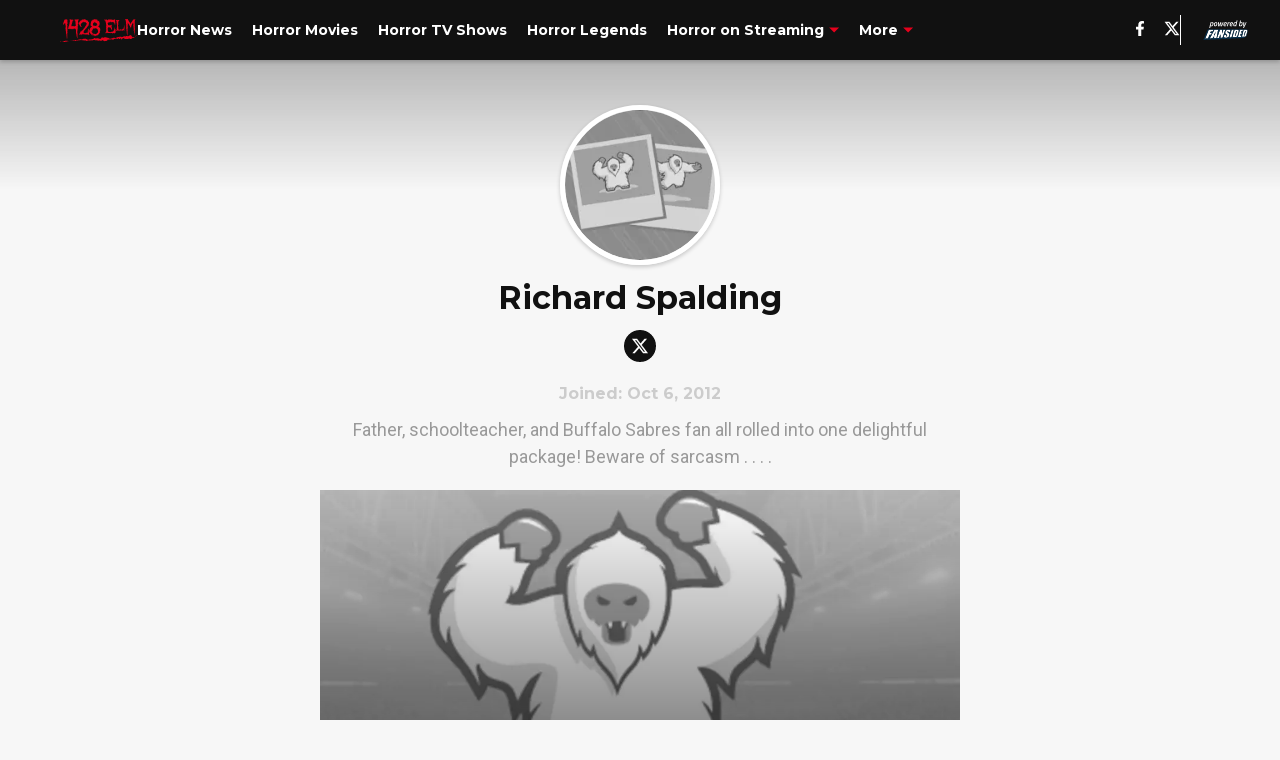

--- FILE ---
content_type: text/html
request_url: https://1428elm.com/author/rmslives/
body_size: 89508
content:

    <!DOCTYPE html>
    <html  lang="en-US" kasda>
    <head>
        <meta charset="UTF-8">
        <meta name="viewport" content="width=device-width, initial-scale=1">
        
    <title>Richard Spalding</title>

    <meta charSet="utf-8"/>
<meta name="description" content="Father, schoolteacher, and Buffalo Sabres fan all rolled into one delightful package!  Beware of sarcasm . . . ."/>
<meta property="fb:app_id" content="531030426978426"/>
<meta property="fb:pages" content="286988974759559"/>
<meta property="og:title" content="Richard Spalding"/>
<meta property="og:site_name" content="1428 Elm"/>

<meta property="og:url" content="https://1428elm.com/author/rmslives/"/>


<meta property="og:description" content="Father, schoolteacher, and Buffalo Sabres fan all rolled into one delightful package!  Beware of sarcasm . . . ."/>
<meta property="og:type" content="website"/>
<meta property="twitter:title" content="Richard Spalding"/>
<meta property="twitter:description" content="Father, schoolteacher, and Buffalo Sabres fan all rolled into one delightful package!  Beware of sarcasm . . . ."/>

<meta property="twitter:url" content="https://1428elm.com/author/rmslives/"/>
<meta property="twitter:card" content="summary_large_image"/>


<meta property="twitter:site" content="@1428_Elm"/>
<meta name="theme-color" content="#000000"/>
    <link rel="icon" href="https://images2.minutemediacdn.com/image/upload/c_fill,w_1440,ar_1:1,f_auto,q_auto,g_auto/shape/cover/sport/favicon_2-7584840191d9f13dce826391650b7201.ico" type="image/png"/>
<link rel="canonical" href="https://1428elm.com/author/rmslives/"/>




<link rel="stylesheet" as="style" href="https://fonts.googleapis.com/css?family=Montserrat:600,700&display=swap"/>
<link rel="stylesheet" as="style" href="https://fonts.googleapis.com/css?family=Roboto:400,600,700&display=swap"/>
    <script type="text/javascript">!function(){var e,t,n,i,r={passive:!0,capture:!0},a=new Date,o=function(){i=[],t=-1,e=null,f(addEventListener)},c=function(i,r){e||(e=r,t=i,n=new Date,f(removeEventListener),u())},u=function(){if(t>=0&&t<n-a){var r={entryType:"first-input",name:e.type,target:e.target,cancelable:e.cancelable,startTime:e.timeStamp,processingStart:e.timeStamp+t};i.forEach((function(e){e(r)})),i=[]}},s=function(e){if(e.cancelable){var t=(e.timeStamp>1e12?new Date:performance.now())-e.timeStamp;"pointerdown"==e.type?function(e,t){var n=function(){c(e,t),a()},i=function(){a()},a=function(){removeEventListener("pointerup",n,r),removeEventListener("pointercancel",i,r)};addEventListener("pointerup",n,r),addEventListener("pointercancel",i,r)}(t,e):c(t,e)}},f=function(e){["mousedown","keydown","touchstart","pointerdown"].forEach((function(t){return e(t,s,r)}))},p="hidden"===document.visibilityState?0:1/0;addEventListener("visibilitychange",(function e(t){"hidden"===document.visibilityState&&(p=t.timeStamp,removeEventListener("visibilitychange",e,!0))}),!0);o(),self.webVitals={firstInputPolyfill:function(e){i.push(e),u()},resetFirstInputPolyfill:o,get firstHiddenTime(){return p}}}();</script>
<script type="application/ld+json">{"@context":"http://schema.org","@type":"ItemList","itemListElement":[{"@type":"NewsArticle","position":1,"url":"https://1428elm.com/2015/07/20/what-the-flock-indie-developer-vogelsap-is-actually-doing-something-original-in-the-horror-genre/","headline":"What the ‘Flock’? Indie Developer Vogelsap is Actually Doing Something Original in the Horror Genre","image":"https://images2.minutemediacdn.com/image/upload/c_fill,w_720,ar_16:9,f_auto,q_auto,g_auto/shape/cover/sport/71ba7856d195cf459d0e200bd7422213cfee44349f9a5054bcb7b9e375a72a28.jpg","datePublished":"2015-07-21T01:16:12Z","author":{"@type":"Person","name":"Richard Spalding","url":"https://1428elm.com/author/rmslives/"},"publisher":{"@type":"Organization","name":"1428 Elm","logo":{"@type":"ImageObject","url":"https://images2.minutemediacdn.com/image/upload/c_fill,w_1440,ar_1:1,f_auto,q_auto,g_auto/shape/cover/sport/1428Elm_google-schema-4002d5354f4e1dfaeaf9fe59c4e1f3e6.png"}},"articleSection":"Horror News"},{"@type":"NewsArticle","position":2,"url":"https://1428elm.com/2015/07/09/review-maggie-is-an-emotional-kidney-punch-you-want-to-endure/","headline":"Review: ‘Maggie’ is an Emotional Kidney Punch You Want to Endure","image":"https://images2.minutemediacdn.com/image/upload/c_fill,w_720,ar_16:9,f_auto,q_auto,g_auto/shape/cover/sport/71ba7856d195cf459d0e200bd7422213cfee44349f9a5054bcb7b9e375a72a28.jpg","datePublished":"2015-07-09T21:35:57Z","author":{"@type":"Person","name":"Richard Spalding","url":"https://1428elm.com/author/rmslives/"},"publisher":{"@type":"Organization","name":"1428 Elm","logo":{"@type":"ImageObject","url":"https://images2.minutemediacdn.com/image/upload/c_fill,w_1440,ar_1:1,f_auto,q_auto,g_auto/shape/cover/sport/1428Elm_google-schema-4002d5354f4e1dfaeaf9fe59c4e1f3e6.png"}},"articleSection":"Horror Movies"},{"@type":"NewsArticle","position":3,"url":"https://1428elm.com/2015/06/10/rob-zombies-31-meet-the-bad-guys/","headline":"Rob Zombie’s ’31’ : Meet the Bad Guys!","image":"https://images2.minutemediacdn.com/image/upload/c_fill,w_720,ar_16:9,f_auto,q_auto,g_auto/shape/cover/sport/71ba7856d195cf459d0e200bd7422213cfee44349f9a5054bcb7b9e375a72a28.jpg","datePublished":"2015-06-10T04:01:26Z","author":{"@type":"Person","name":"Richard Spalding","url":"https://1428elm.com/author/rmslives/"},"publisher":{"@type":"Organization","name":"1428 Elm","logo":{"@type":"ImageObject","url":"https://images2.minutemediacdn.com/image/upload/c_fill,w_1440,ar_1:1,f_auto,q_auto,g_auto/shape/cover/sport/1428Elm_google-schema-4002d5354f4e1dfaeaf9fe59c4e1f3e6.png"}},"articleSection":"Horror Movies"},{"@type":"NewsArticle","position":4,"url":"https://1428elm.com/2015/04/30/four-things-i-want-to-see-go-down-on-salem/","headline":"Four Things I Want to See Go Down on ‘Salem’","image":"https://images2.minutemediacdn.com/image/upload/c_fill,w_720,ar_16:9,f_auto,q_auto,g_auto/shape/cover/sport/71ba7856d195cf459d0e200bd7422213cfee44349f9a5054bcb7b9e375a72a28.jpg","datePublished":"2015-04-30T16:35:43Z","author":{"@type":"Person","name":"Richard Spalding","url":"https://1428elm.com/author/rmslives/"},"publisher":{"@type":"Organization","name":"1428 Elm","logo":{"@type":"ImageObject","url":"https://images2.minutemediacdn.com/image/upload/c_fill,w_1440,ar_1:1,f_auto,q_auto,g_auto/shape/cover/sport/1428Elm_google-schema-4002d5354f4e1dfaeaf9fe59c4e1f3e6.png"}},"articleSection":"Horror on TV"},{"@type":"NewsArticle","position":5,"url":"https://1428elm.com/2015/04/27/mary-sibley-goes-on-the-offensive-in-salem-episode-4-book-of-shadows/","headline":"Mary Sibley Goes on the Offensive in ‘Salem’ Episode 4 ‘Book of Shadows’","image":"https://images2.minutemediacdn.com/image/upload/c_fill,w_720,ar_16:9,f_auto,q_auto,g_auto/shape/cover/sport/71ba7856d195cf459d0e200bd7422213cfee44349f9a5054bcb7b9e375a72a28.jpg","datePublished":"2015-04-27T19:02:53Z","author":{"@type":"Person","name":"Richard Spalding","url":"https://1428elm.com/author/rmslives/"},"publisher":{"@type":"Organization","name":"1428 Elm","logo":{"@type":"ImageObject","url":"https://images2.minutemediacdn.com/image/upload/c_fill,w_1440,ar_1:1,f_auto,q_auto,g_auto/shape/cover/sport/1428Elm_google-schema-4002d5354f4e1dfaeaf9fe59c4e1f3e6.png"}},"articleSection":"Horror on TV"},{"@type":"NewsArticle","position":6,"url":"https://1428elm.com/2015/04/24/how-the-witch-war-is-progressing-on-salem-season-two/","headline":"How the Witch War is Progressing on ‘Salem’ Season Two","image":"https://images2.minutemediacdn.com/image/upload/c_fill,w_720,ar_16:9,f_auto,q_auto,g_auto/shape/cover/sport/71ba7856d195cf459d0e200bd7422213cfee44349f9a5054bcb7b9e375a72a28.jpg","datePublished":"2015-04-24T19:13:30Z","author":{"@type":"Person","name":"Richard Spalding","url":"https://1428elm.com/author/rmslives/"},"publisher":{"@type":"Organization","name":"1428 Elm","logo":{"@type":"ImageObject","url":"https://images2.minutemediacdn.com/image/upload/c_fill,w_1440,ar_1:1,f_auto,q_auto,g_auto/shape/cover/sport/1428Elm_google-schema-4002d5354f4e1dfaeaf9fe59c4e1f3e6.png"}},"articleSection":"Horror on TV"},{"@type":"NewsArticle","position":7,"url":"https://1428elm.com/2015/04/19/5-worst-horror-sequels-ever/","headline":"Five Worst Horror Sequels I Have Ever Watched","image":"https://images2.minutemediacdn.com/image/upload/c_fill,w_720,ar_16:9,f_auto,q_auto,g_auto/shape/cover/sport/71ba7856d195cf459d0e200bd7422213cfee44349f9a5054bcb7b9e375a72a28.jpg","datePublished":"2015-04-19T04:12:38Z","author":{"@type":"Person","name":"Richard Spalding","url":"https://1428elm.com/author/rmslives/"},"publisher":{"@type":"Organization","name":"1428 Elm","logo":{"@type":"ImageObject","url":"https://images2.minutemediacdn.com/image/upload/c_fill,w_1440,ar_1:1,f_auto,q_auto,g_auto/shape/cover/sport/1428Elm_google-schema-4002d5354f4e1dfaeaf9fe59c4e1f3e6.png"}},"articleSection":"Horror Movies"},{"@type":"NewsArticle","position":8,"url":"https://1428elm.com/2015/04/10/flashback-friday-hostel-wolf-creek-and-the-rise-of-torture-porn/","headline":"Flashback Friday: ‘Hostel,’ Wolf Creek,’ and the Rise of Torture Porn","image":"https://images2.minutemediacdn.com/image/upload/c_fill,w_720,ar_16:9,f_auto,q_auto,g_auto/shape/cover/sport/71ba7856d195cf459d0e200bd7422213cfee44349f9a5054bcb7b9e375a72a28.jpg","datePublished":"2015-04-10T19:38:18Z","author":{"@type":"Person","name":"Richard Spalding","url":"https://1428elm.com/author/rmslives/"},"publisher":{"@type":"Organization","name":"1428 Elm","logo":{"@type":"ImageObject","url":"https://images2.minutemediacdn.com/image/upload/c_fill,w_1440,ar_1:1,f_auto,q_auto,g_auto/shape/cover/sport/1428Elm_google-schema-4002d5354f4e1dfaeaf9fe59c4e1f3e6.png"}},"articleSection":"Horror Movies"},{"@type":"NewsArticle","position":9,"url":"https://1428elm.com/2015/04/10/sinister-2-trailer-1-shows-bughuul-more-than-the-entire-first-movie-did/","headline":"‘Sinister 2’ Trailer #1 Shows Bughuul More Than the Entire First Movie Did!","image":"https://images2.minutemediacdn.com/image/upload/c_fill,w_720,ar_16:9,f_auto,q_auto,g_auto/shape/cover/sport/71ba7856d195cf459d0e200bd7422213cfee44349f9a5054bcb7b9e375a72a28.jpg","datePublished":"2015-04-10T14:58:06Z","author":{"@type":"Person","name":"Richard Spalding","url":"https://1428elm.com/author/rmslives/"},"publisher":{"@type":"Organization","name":"1428 Elm","logo":{"@type":"ImageObject","url":"https://images2.minutemediacdn.com/image/upload/c_fill,w_1440,ar_1:1,f_auto,q_auto,g_auto/shape/cover/sport/1428Elm_google-schema-4002d5354f4e1dfaeaf9fe59c4e1f3e6.png"}},"articleSection":"Horror Movies"},{"@type":"NewsArticle","position":10,"url":"https://1428elm.com/2015/04/10/the-first-trailer-for-the-human-centipede-3-makes-me-laugh-cry-and-vomit-all-at-once/","headline":"The First Trailer for ‘The Human Centipede 3’ Makes Me Laugh, Cry and Vomit – All at Once!","image":"https://images2.minutemediacdn.com/image/upload/c_fill,w_720,ar_16:9,f_auto,q_auto,g_auto/shape/cover/sport/71ba7856d195cf459d0e200bd7422213cfee44349f9a5054bcb7b9e375a72a28.jpg","datePublished":"2015-04-10T04:48:25Z","author":{"@type":"Person","name":"Richard Spalding","url":"https://1428elm.com/author/rmslives/"},"publisher":{"@type":"Organization","name":"1428 Elm","logo":{"@type":"ImageObject","url":"https://images2.minutemediacdn.com/image/upload/c_fill,w_1440,ar_1:1,f_auto,q_auto,g_auto/shape/cover/sport/1428Elm_google-schema-4002d5354f4e1dfaeaf9fe59c4e1f3e6.png"}},"articleSection":"Horror Movies"},{"@type":"NewsArticle","position":11,"url":"https://1428elm.com/2015/03/30/is-the-messengers-set-to-become-the-cws-next-supernatural/","headline":"Is ‘The Messengers’ Set to Become The CW’s Next ‘Supernatural’?","image":"https://images2.minutemediacdn.com/image/upload/c_fill,w_720,ar_16:9,f_auto,q_auto,g_auto/shape/cover/sport/71ba7856d195cf459d0e200bd7422213cfee44349f9a5054bcb7b9e375a72a28.jpg","datePublished":"2015-03-30T15:05:23Z","author":{"@type":"Person","name":"Richard Spalding","url":"https://1428elm.com/author/rmslives/"},"publisher":{"@type":"Organization","name":"1428 Elm","logo":{"@type":"ImageObject","url":"https://images2.minutemediacdn.com/image/upload/c_fill,w_1440,ar_1:1,f_auto,q_auto,g_auto/shape/cover/sport/1428Elm_google-schema-4002d5354f4e1dfaeaf9fe59c4e1f3e6.png"}},"articleSection":"Horror on TV"},{"@type":"NewsArticle","position":12,"url":"https://1428elm.com/2015/03/20/get-caught-up-on-robert-kirkmans-outcast-comics-before-they-hit-television/","headline":"Get Caught Up On Robert Kirkman’s ‘Outcast’ Comics Before They Hit Television","image":"https://images2.minutemediacdn.com/image/upload/c_fill,w_720,ar_16:9,f_auto,q_auto,g_auto/shape/cover/sport/71ba7856d195cf459d0e200bd7422213cfee44349f9a5054bcb7b9e375a72a28.jpg","datePublished":"2015-03-21T02:55:25Z","author":{"@type":"Person","name":"Richard Spalding","url":"https://1428elm.com/author/rmslives/"},"publisher":{"@type":"Organization","name":"1428 Elm","logo":{"@type":"ImageObject","url":"https://images2.minutemediacdn.com/image/upload/c_fill,w_1440,ar_1:1,f_auto,q_auto,g_auto/shape/cover/sport/1428Elm_google-schema-4002d5354f4e1dfaeaf9fe59c4e1f3e6.png"}},"articleSection":"Comics"},{"@type":"NewsArticle","position":13,"url":"https://1428elm.com/2015/03/18/izombie-needs-more-zombies-less-voice-over-but-its-still-worth-your-time-so-far/","headline":"‘iZombie’ Needs More Zombies, Less Voice-over – But It’s Still Worth Your Time (So Far)","image":"https://images2.minutemediacdn.com/image/upload/c_fill,w_720,ar_16:9,f_auto,q_auto,g_auto/shape/cover/sport/71ba7856d195cf459d0e200bd7422213cfee44349f9a5054bcb7b9e375a72a28.jpg","datePublished":"2015-03-18T14:47:46Z","author":{"@type":"Person","name":"Richard Spalding","url":"https://1428elm.com/author/rmslives/"},"publisher":{"@type":"Organization","name":"1428 Elm","logo":{"@type":"ImageObject","url":"https://images2.minutemediacdn.com/image/upload/c_fill,w_1440,ar_1:1,f_auto,q_auto,g_auto/shape/cover/sport/1428Elm_google-schema-4002d5354f4e1dfaeaf9fe59c4e1f3e6.png"}},"articleSection":"Horror on TV"},{"@type":"NewsArticle","position":14,"url":"https://1428elm.com/2015/02/23/bloody-bits-dark-comes-week/","headline":"Bloody Bits: Out of the Dark Comes Out This Week, and More!","image":"https://images2.minutemediacdn.com/image/upload/c_fill,w_720,ar_16:9,f_auto,q_auto,g_auto/shape/cover/sport/71ba7856d195cf459d0e200bd7422213cfee44349f9a5054bcb7b9e375a72a28.jpg","datePublished":"2015-02-23T17:08:27Z","author":{"@type":"Person","name":"Richard Spalding","url":"https://1428elm.com/author/rmslives/"},"publisher":{"@type":"Organization","name":"1428 Elm","logo":{"@type":"ImageObject","url":"https://images2.minutemediacdn.com/image/upload/c_fill,w_1440,ar_1:1,f_auto,q_auto,g_auto/shape/cover/sport/1428Elm_google-schema-4002d5354f4e1dfaeaf9fe59c4e1f3e6.png"}},"articleSection":"Horror News"},{"@type":"NewsArticle","position":15,"url":"https://1428elm.com/2015/02/19/voices-movie-almost-conflicted-main-character/","headline":"The Voices: A Movie That is Almost as Conflicted as its Main Character","image":"https://images2.minutemediacdn.com/image/upload/c_fill,w_720,ar_16:9,f_auto,q_auto,g_auto/shape/cover/sport/71ba7856d195cf459d0e200bd7422213cfee44349f9a5054bcb7b9e375a72a28.jpg","datePublished":"2015-02-19T20:48:21Z","author":{"@type":"Person","name":"Richard Spalding","url":"https://1428elm.com/author/rmslives/"},"publisher":{"@type":"Organization","name":"1428 Elm","logo":{"@type":"ImageObject","url":"https://images2.minutemediacdn.com/image/upload/c_fill,w_1440,ar_1:1,f_auto,q_auto,g_auto/shape/cover/sport/1428Elm_google-schema-4002d5354f4e1dfaeaf9fe59c4e1f3e6.png"}},"articleSection":"Horror Movies"},{"@type":"NewsArticle","position":16,"url":"https://1428elm.com/2015/02/18/vhs-viral/","headline":"V/H/S: Viral Brings The Franchise One Step Closer To Going Dark","image":"https://images2.minutemediacdn.com/image/upload/c_fill,w_720,ar_16:9,f_auto,q_auto,g_auto/shape/cover/sport/71ba7856d195cf459d0e200bd7422213cfee44349f9a5054bcb7b9e375a72a28.jpg","datePublished":"2015-02-18T06:18:38Z","author":{"@type":"Person","name":"Richard Spalding","url":"https://1428elm.com/author/rmslives/"},"publisher":{"@type":"Organization","name":"1428 Elm","logo":{"@type":"ImageObject","url":"https://images2.minutemediacdn.com/image/upload/c_fill,w_1440,ar_1:1,f_auto,q_auto,g_auto/shape/cover/sport/1428Elm_google-schema-4002d5354f4e1dfaeaf9fe59c4e1f3e6.png"}},"articleSection":"Horror Movies"}]}</script>
<script src="https://cdn-ukwest.onetrust.com/scripttemplates/otSDKStub.js" type="text/javascript" data-domain-script="01948883-cdc5-73d6-a267-dd1f0a86d169"></script>
<script src="https://cdn.cookielaw.org/opt-out/otCCPAiab.js" type="text/javascript" ccpa-opt-out-ids="C0004" ccpa-opt-out-geo="ca" ccpa-opt-out-lspa="true"></script>
<script type="text/javascript">
      function OptanonWrapper() {
        const geoData = OneTrust.getGeolocationData?.();
        const isUS = (geoData?.country === "US");
        const groups = window.OnetrustActiveGroups || '';
        const consentGiven = groups.includes(',C0004,');

        const shouldLoadAutoBlockScript = !isUS || (isUS && !consentGiven);

        function updatePermutiveConsent() {
          if (typeof window.permutive !== 'undefined' && window.permutive.consent) {
            const currentGroups = window.OnetrustActiveGroups || '';
            const hasConsent = currentGroups.includes(',C0004,');
            if (hasConsent) {
              window.permutive.consent({ "opt_in": true, "token": "CONSENT_CAPTURED" });
            } else {
              window.permutive.consent({ "opt_in": false });
            }
          }
        }

        if (shouldLoadAutoBlockScript) {
          loadAutoBlockScript();
        } else {
          OneTrust.OnConsentChanged(function(eventData) {
            updatePermutiveConsent();
            loadAutoBlockScript();
            location.reload();
          });
        }

        function loadAutoBlockScript() {
          if (!document.getElementById("OTAutoBlock")) {
            var script = document.createElement("script");
            script.type = "text/javascript";
            script.src = "https://cdn-ukwest.onetrust.com/consent/01948883-cdc5-73d6-a267-dd1f0a86d169/OtAutoBlock.js";
            script.id = "OTAutoBlock";
            document.head.appendChild(script);
          }
        }
      }
    </script>
<script type="text/javascript" data-consent-category="C0001">(function(w,d,s,l,i){w[l]=w[l]||[];w[l].push({'gtm.start': new Date().getTime(),event:'gtm.js'});var f=d.getElementsByTagName(s)[0],j=d.createElement(s),dl=l!='dataLayer'?'&l='+l:'';j.async=true;j.src='https://www.googletagmanager.com/gtm.js?id='+i+dl;f.parentNode.insertBefore(j,f);})(window,document,'script','dataLayer','GTM-TCW5HW')</script>
<script type="text/javascript" data-consent-category="C0001">const style = document.createElement('style');
style.innerHTML = `
      #INDmenu-btn {
        display:none;
      }
    `;
document.head.appendChild(style);
window.mmClientApi = window.mmClientApi || [];
window.mmClientApi.push('injectAccessibilityIcon', {});</script>
<script type="text/javascript" data-consent-category="C0004">var placeholders = {
    oneOnOne: {
        id: "div-gpt-ad-1552218089756-0"
    },
    sidebar1: {
        id: "div-sideBar1"
    },
    sidebar2: {
        id: "div-sideBar2"
    },
    top: {
        id: "div-gpt-ad-1552218170642-0"
    },
    stickyBottom: {
        id: "div-sticky-bottom"
    },
    belowTopSection: {
        id: "below-top-section"
    },
    belowSecondSection: {
        id: "below-second-section"
    }
};
mmClientApi.push('injectAdPlaceholders', placeholders);</script>
<script type="text/javascript" data-consent-category="C0004">const mmCommercialScript = document.createElement('script');
mmCommercialScript.src = 'https://uds-selector.bqstreamer.com/library/fansided/304/code?mm-referer=' + encodeURIComponent(location.href);
document.head.appendChild(mmCommercialScript);</script>
<script type="text/javascript" data-consent-category="C0004">const pushlySdk = document.createElement('script');
            pushlySdk.async = true;
            pushlySdk.src = 'https://cdn.p-n.io/pushly-sdk.min.js?domain_key=dAffkYY3nLP12kRl4OpGfVYVnTYeCTPNrr4D';
            pushlySdk.type = 'text/javascript';
            document.head.appendChild(pushlySdk);
            const pushlySW = document.createElement('script');
            pushlySW.type = 'text/javascript';
            pushlySW.textContent = 'function pushly(){window.PushlySDK.push(arguments)}window.PushlySDK=window.PushlySDK||[],pushly("load",{domainKey:"dAffkYY3nLP12kRl4OpGfVYVnTYeCTPNrr4D",sw:"/" + "assets/pushly/pushly-sdk-worker.js"});'
            document.head.appendChild(pushlySW);
</script>
<script type="text/javascript">
    window._sf_async_config = {
      uid: 67224,
      domain: "1428elm.com",
      useCanonical: true,
      useCanonicalDomain: true,
      flickerControl: false,
      sections: "AuthorPage",
      authors: "",
    };
  </script>
<script async="" src="https://static.chartbeat.com/js/chartbeat_mab.js" type="text/javascript"></script>
<script async="" src="https://static.chartbeat.com/js/chartbeat.js" type="text/javascript"></script>
<script async="" src="https://static.chartbeat.com/js/subscriptions.js" type="text/javascript"></script>
<script type="text/javascript">
    class ChartbeatConversionEvents {
      constructor() {
        this.isAttached = false;
        this.observer = null;
        this.originalPushState = history.pushState;
        this.init();
      }

      // Form finders
      findRegForm() {
        // Return the iframe container since we can't access cross-origin iframe content
        const form = document.getElementById('voltax-auth-openpass');
        const iframe = form?.querySelector('iframe');
        return iframe || null;
      }

      findNewsletterForm() {
        return document.getElementsByClassName('bcForm')[0]?.querySelector('input[type="text"]') || null;
      }

      // Track event helper
      track(eventName) {
        if (typeof window.chartbeat === 'function') {
          chartbeat(eventName);
        }
      }

      // Creates a tracker with start/complete/cancel state management
      createTracker(prefix) {
        let hasShown = false;
        let hasStarted = false;
        let hasCompleted = false;
        let hasCanceled = false;
        
        return {
          shown: () => { hasShown = true; this.track(prefix + 'Shown'); },
          start: () => { hasStarted = true; this.track(prefix + 'Start'); },
          complete: () => { hasCompleted = true; if (hasStarted) this.track(prefix + 'Complete'); },
          cancel: () => { 
            if (hasShown && !hasCompleted && !hasCanceled) {
              hasCanceled = true;
              this.track(prefix + 'Cancel');
            }
          }
        };
      }

      // Registration Wall tracking
      setupRegistrationTracking(regForm) {
        const reg = this.createTracker('trackRegistration');
        reg.shown();
        
        // Start: any auth button click or openpass form
        regForm.querySelectorAll('.voltax-auth-button, .voltax-auth-google-button')
          .forEach(btn => btn.addEventListener('click', reg.start, { once: true }));

        // OpenPass iframe tracking
        const iframe = regForm.querySelector('#voltax-auth-openpass').querySelector('iframe');
        if (!iframe) {
          return;
        }
        
        let hasInteracted = false;
        // Only event that is triggered when the user is interacting with the iframe
        iframe.addEventListener('mouseenter', () => {
          hasInteracted = true;
          reg.start();
        }, { once: true });

        // Complete: when "voltax_auth_provider" is set in local storage
        // Cancel: when modal closes without completing (modal removed from DOM)
        const regObserver = new MutationObserver(() => {
          if (localStorage.getItem('voltax_auth_provider')) {
            reg.complete();
            regObserver.disconnect();
          } else if (!iframe.isConnected) {
            reg.cancel();
            regObserver.disconnect();
          }
        });
        regObserver.observe(document.body, { childList: true, subtree: true });
        
        // Cancel: leave page without completing (user navigates away)
        window.addEventListener('beforeunload', reg.cancel);
      }

      // Newsletter tracking
      setupNewsletterTracking(newsletterForm) {
        const nl = this.createTracker('trackNewsletterSignup');
        nl.shown();
        
        const emailInput = newsletterForm.querySelector('input[type="text"]');
        const submitBtn = newsletterForm.querySelector('.blueConicButton input[type="submit"]');
        
        // Start: focus email input
        if (emailInput) {
          emailInput.addEventListener('focus', nl.start, { once: true });
        }
        
        // Complete: form submit or button click
        newsletterForm.addEventListener('submit', nl.complete, { once: true });
        if (submitBtn) {
          submitBtn.addEventListener('click', nl.complete, { once: true });
        }
        
        // Cancel: leave page, URL change (finite scroll), or form is removed from DOM
        window.addEventListener('beforeunload', nl.cancel);
        window.addEventListener('popstate', nl.cancel);
        
        // Cancel: when modal closes without completing (form removed from DOM)
        const nlObserver = new MutationObserver(() => {
          if (!newsletterForm.isConnected) {
            nl.cancel();
            nlObserver.disconnect();
          }
        });
        nlObserver.observe(document.body, { childList: true, subtree: true });
        
        const originalPushState = this.originalPushState;
        history.pushState = function(...args) {
          nl.cancel();
          return originalPushState.apply(history, args);
        };
      }

      attachListener() {
        if (this.isAttached) return;
        
        const regForm = this.findRegForm();
        const newsletterForm = this.findNewsletterForm();
        
        if (typeof window.chartbeat !== 'function' || (!regForm && !newsletterForm)) return;

        if (regForm) this.setupRegistrationTracking(document.getElementById('voltax-sign-in'));
        if (newsletterForm) this.setupNewsletterTracking(document.getElementsByClassName('bcForm')[0]);

        this.isAttached = true;
        if (this.observer) this.observer.disconnect();
      }

      init() {
        this.observer = new MutationObserver(() => this.attachListener());
        this.observer.observe(document.body, { childList: true, subtree: true });
        this.attachListener();
      }
    }

    window.addEventListener("DOMContentLoaded", () => {
      new ChartbeatConversionEvents();
    });
  </script>
<script async="" src="https://accounts.google.com/gsi/client" type="text/javascript"></script>
<script type="text/javascript">
    window.mmBCPageData = {
      property: '304',
      authors: [],
      pageType: 'AuthorPage',
      templateName: 'AuthorPageAntalya',
      isRegistrationWall: 'false',
    };</script>
<script async="" src="https://123p.1428elm.com/script.js" type="text/javascript"></script>
<script type="text/javascript">
          (function () {
            const SAMPLE_PERCENTAGE = 50;
            if (Math.random() < SAMPLE_PERCENTAGE / 100) {
              const script = document.createElement("script");
              script.src =
                "https://assets.minutemediacdn.com/mm-cwv-tracker/prod/mm-cwv-tracker.js";
              script.async = true;
              document.head.appendChild(script);
            }
          })();
        </script>
<script async="" src="https://assets.minutemediacdn.com/recirculation-widget/prod/mm-recirculation-injector.js" type="text/javascript"></script>
<script type="text/javascript">
      (function () {
        function getCookie(name) {
          const value = '; ' + document.cookie;
          const parts = value.split('; ' + name + '=');
          if (parts.length === 2) {
            return parts.pop().split(";").shift();
          }
          return null;
        }

        function processUserId(userId) {
            if (!userId) return;
            document.cookie = 'mm_bc_user_sha' + '=' + userId + '; path=/; max-age=31536000; Secure; SameSite=Lax';
        }

        const existingValue = getCookie('mm_bc_user_sha');
        if (existingValue) {
          processUserId(existingValue);
          return;
        }

        if (window.dataLayer && Array.isArray(window.dataLayer)) {
          const found = window.dataLayer.find(e => e.bc_reg_user_id);
          if (found) {
            processUserId(found.bc_reg_user_id);
            return;
          }
        }

        // Intercept future pushes to dataLayer and capture bc_reg_user_id
        if (window.dataLayer) {
          const originalPush = window.dataLayer.push;
          window.dataLayer.push = function () {
            for (let arg of arguments) {
              if (arg.bc_reg_user_id) {
                processUserId(arg.bc_reg_user_id);
              }
            }
            return originalPush.apply(window.dataLayer, arguments);
          };
        }
    })();
  </script>
    <style>body {background-color: #F7F7F7;}</style>
    
  
        <style data-aphrodite>.sectionsWrapper_16ntaz4{-ms-grid-columns:1fr;display:-ms-grid;display:grid;grid-template-columns:1fr;justify-items:center;}a{text-decoration:none;}figure{margin:0px;}ul{margin:0px;padding:0px;}li{margin:0px;padding:0px;}img{border-style:none;}h1{-webkit-margin-before:0px;-webkit-margin-after:0px;font-size:2em;margin:0.67em 0;margin-block-end:0px;margin-block-start:0px;}hr{-moz-box-sizing:content-box;box-sizing:content-box;height:0px;}pre{font-family:monospace, monospace;font-size:1em;}abbr[title]{border-bottom:none;text-decoration:underline;}strong{font-weight:bold;}b{font-weight:bolder;}samp{font-family:monospace, monospace;font-size:1em;}kbd{font-family:monospace, monospace;font-size:1em;}code{font-family:monospace, monospace;font-size:1em;}small{font-size:80%;}sup{font-size:75%;line-height:0;position:relative;vertical-align:baseline;top:-0.5em;}sub{font-size:75%;line-height:0;position:relative;vertical-align:baseline;bottom:-0.25em;}textarea{font-family:inherit;font-size:100%;line-height:1.15;margin:0px;}select{font-family:inherit;font-size:100%;line-height:1.15;margin:0px;text-transform:none;}button{font-family:inherit;font-size:100%;line-height:1.15;margin:0px;overflow:visible;text-transform:none;padding:0px;border:unset;background-color:unset;}button:focus{outline:0px;}input{font-family:inherit;font-size:100%;line-height:1.15;margin:0px;}optgroup{font-family:inherit;font-size:100%;line-height:1.15;margin:0px;}button:-moz-focusring{outline:1px dotted ButtonText;}[type="button"]:-moz-focusring{outline:1px dotted ButtonText;}[type="submit"]:-moz-focusring{outline:1px dotted ButtonText;}[type="reset"]:-moz-focusring{outline:1px dotted ButtonText;}fieldset{padding:0.35em 0.75em 0.625em;}legend{padding:0px;}progress{vertical-align:baseline;}details{display:block;}summary{display:list-item;}template{display:none;}[hidden]{display:none;}section{width:-moz-available;}body[amp-x-player-experiment="A"] #playerExperiment-A{display:block;}body[amp-x-player-experiment="A"] #playerExperiment-B{display:none;}body[amp-x-player-experiment="A"] #playerExperiment-C{display:none;}body[amp-x-player-experiment="B"] #playerExperiment-A{display:none;}body[amp-x-player-experiment="B"] #playerExperiment-B{display:block;}body[amp-x-player-experiment="B"] #playerExperiment-C{display:none;}body[amp-x-player-experiment="C"] #playerExperiment-A{display:none;}body[amp-x-player-experiment="C"] #playerExperiment-B{display:none;}body[amp-x-player-experiment="C"] #playerExperiment-C{display:block;}.foldingDown_170nbrz-o_O-style_ykgsfd{position:fixed;width:100%;z-index:1500;top:0px;}@media (max-width: 1079px){.foldingDown_170nbrz-o_O-style_ykgsfd{-webkit-transform:translateY(0);-ms-transform:translateY(0);transform:translateY(0);}}@media (max-width:719px){.foldingDown_170nbrz-o_O-style_ykgsfd{-webkit-transform:translateY(0);-ms-transform:translateY(0);transform:translateY(0);}}.headerFirstRow_lks5mj{-webkit-box-pack:justify;-ms-flex-pack:justify;-webkit-box-align:center;-ms-flex-align:center;box-shadow:0 2px 4px 0 rgba(0,0,0,0.2);background-color:#111111;-webkit-align-items:center;align-items:center;-webkit-justify-content:space-between;justify-content:space-between;z-index:200;position:relative;-webkit-transition:height 200ms ease 0s;-moz-transition:height 200ms ease 0s;transition:height 200ms ease 0s;}@media (min-width: 1080px){.headerFirstRow_lks5mj{display:-webkit-box;display:-moz-box;display:-ms-flexbox;display:-webkit-flex;display:flex;height:60px;}}@media (max-width: 1079px){.headerFirstRow_lks5mj{-webkit-box-pack:justify;-ms-flex-pack:justify;display:-webkit-box;display:-moz-box;display:-ms-flexbox;display:-webkit-flex;display:flex;height:60px;-webkit-justify-content:space-between;justify-content:space-between;}}@media (max-width:719px){.headerFirstRow_lks5mj{-webkit-box-pack:justify;-ms-flex-pack:justify;display:-webkit-box;display:-moz-box;display:-ms-flexbox;display:-webkit-flex;display:flex;height:60px;padding:0 20px;-webkit-justify-content:space-between;justify-content:space-between;}}.headerFirstRowItemsContainer_7pw4zh{-webkit-box-align:center;-ms-flex-align:center;display:-webkit-box;display:-moz-box;display:-ms-flexbox;display:-webkit-flex;display:flex;-webkit-align-items:center;align-items:center;height:100%;gap:20px;}@media (min-width: 1080px){.headerFirstRowItemsContainer_7pw4zh{margin:0 30px 0 60px;}}@media (max-width: 1079px){.headerFirstRowItemsContainer_7pw4zh{margin:0 20px 0 40px;}}@media (max-width:719px){.headerFirstRowItemsContainer_7pw4zh{margin:0;}}.subMenuWrapper_3zsa30{position:absolute;left:0px;top:30px;}@media (max-width: 1079px){.subMenuWrapper_3zsa30{display:none;}}@media (max-width:719px){.subMenuWrapper_3zsa30{display:none;}}@media (min-width: 1080px){.style_c5fsgq{display:none;}}@media (max-width: 1079px){.style_c5fsgq{display:-webkit-inline-box;display:-moz-inline-box;display:-ms-inline-flexbox;display:-webkit-inline-flex;display:inline-flex;margin-right:0px;}}@media (max-width:719px){.style_c5fsgq{display:-webkit-inline-box;display:-moz-inline-box;display:-ms-inline-flexbox;display:-webkit-inline-flex;display:inline-flex;margin-right:0px;}}.divider_emdos8{background-color:#F7F7F7;height:1px;}@media (max-width: 1079px){.divider_emdos8{margin:20px;}}@media (max-width:719px){.divider_emdos8{margin:20px;}}.wrapper_mspo68{width:24px;height:24px;position:relative;-webkit-transition:.5s ease-in-out;-moz-transition:.5s ease-in-out;transition:.5s ease-in-out;cursor:pointer;}.span_16ev7rx-o_O-firstSpan_1ls4xri{display:block;position:absolute;height:2px;width:100%;background-color:#FFFFFF;opacity:1;left:0px;-webkit-transition:.25s ease-in-out;-moz-transition:.25s ease-in-out;transition:.25s ease-in-out;-webkit-transform-origin:right center;-ms-transform-origin:right center;transform-origin:right center;top:4px;}.span_16ev7rx-o_O-secondSpan_7syic9{display:block;position:absolute;height:2px;width:100%;background-color:#FFFFFF;opacity:1;left:0px;-webkit-transition:.25s ease-in-out;-moz-transition:.25s ease-in-out;transition:.25s ease-in-out;-webkit-transform-origin:right center;-ms-transform-origin:right center;transform-origin:right center;top:12px;}.span_16ev7rx-o_O-thirdSpan_6lys48{display:block;position:absolute;height:2px;width:100%;background-color:#FFFFFF;opacity:1;left:0px;-webkit-transition:.25s ease-in-out;-moz-transition:.25s ease-in-out;transition:.25s ease-in-out;-webkit-transform-origin:right center;-ms-transform-origin:right center;transform-origin:right center;top:20px;}.enter_ghq5ck{opacity:0;-webkit-transform:translate(-100%);-ms-transform:translate(-100%);transform:translate(-100%);}.enterActive_gqbnty{opacity:1;-webkit-transform:translate(0);-ms-transform:translate(0);transform:translate(0);-webkit-transition:-webkit-transform 200ms,transform 200ms, opacity 200ms;-moz-transition:transform 200ms, opacity 200ms;transition:-ms-transform 200ms,-webkit-transform 200ms,transform 200ms, opacity 200ms;-webkit-transition-timing-function:ease-out;transition-timing-function:ease-out;}.exit_xvw198{opacity:1;-webkit-transform:translate(0);-ms-transform:translate(0);transform:translate(0);}.exitActive_1stmqyd{opacity:0;-webkit-transform:translate(-100%);-ms-transform:translate(-100%);transform:translate(-100%);-webkit-transition:-webkit-transform 300ms ease-in ,transform 300ms ease-in , opacity 300ms ease-in;-moz-transition:transform 300ms ease-in , opacity 300ms ease-in;transition:-ms-transform 300ms ease-in ,-webkit-transform 300ms ease-in ,transform 300ms ease-in , opacity 300ms ease-in;-webkit-transition-delay:300ms;transition-delay:300ms;}.base_1vtrv0h{-webkit-box-pack:start;-ms-flex-pack:start;-webkit-box-align:center;-ms-flex-align:center;display:-webkit-inline-box;display:-moz-inline-box;display:-ms-inline-flexbox;display:-webkit-inline-flex;display:inline-flex;-webkit-align-items:center;align-items:center;-webkit-justify-content:flex-start;justify-content:flex-start;-webkit-transition:200ms;-moz-transition:200ms;transition:200ms;}@media (min-width: 1080px){.base_1vtrv0h{height:23px;width:-1px;}}@media (max-width: 1079px){.base_1vtrv0h{height:30px;width:auto;}}@media (max-width:719px){.base_1vtrv0h{height:30px;width:163px;text-align:left;overflow:hidden;}}.image_aekpjd{height:100%;}@media (max-width:719px){.image_aekpjd{max-width:100%;}}.linkBackground_13umxx9{position:absolute;display:none;background-color:;height:60px;top:0px;left:-10px;width:20px;}@media (max-width: 1079px){.linkBackground_13umxx9{display:none;}}@media (max-width:719px){.linkBackground_13umxx9{display:none;}}.fixedNav_fxyabe{height:20px;}@media (min-width: 1080px){.fixedNav_fxyabe{display:block;}}@media (max-width: 1079px){.fixedNav_fxyabe{display:none;}}@media (max-width:719px){.fixedNav_fxyabe{display:none;}}.navHiddenLayer_1kyj9sc{overflow:hidden;height:20px;}.fixedUl_ka6l4t{display:inline;padding:0px;}.li_8cxs15{display:inline-block;position:relative;white-space:nowrap;}.li_8cxs15:not(:first-child){margin-left:20px;}@media (max-width: 1079px){.li_8cxs15:last-child{margin-right:20px;}}@media (max-width:719px){.li_8cxs15:last-child{margin-right:20px;}}@media (max-width: 1079px){.li_8cxs15:first-child{margin-left:20px;}}@media (max-width:719px){.li_8cxs15:first-child{margin-left:20px;}}.spanWrapper_xsrqq9{visibility:visible;}.span_5kaapu-o_O-tagStyle_1b9w2jh-o_O-link_n34iha{-webkit-box-align:center;-ms-flex-align:center;display:-webkit-box;display:-moz-box;display:-ms-flexbox;display:-webkit-flex;display:flex;-webkit-align-items:center;align-items:center;margin:0px;color:#FFFFFF;text-decoration:none;}@media (min-width: 1080px){.span_5kaapu-o_O-tagStyle_1b9w2jh-o_O-link_n34iha{font-weight:700;font-family:Montserrat;font-size:14px;line-height:20px;}}@media (max-width: 1079px){.span_5kaapu-o_O-tagStyle_1b9w2jh-o_O-link_n34iha{font-weight:700;font-family:Montserrat;font-size:14px;line-height:20px;}}@media (max-width:719px){.span_5kaapu-o_O-tagStyle_1b9w2jh-o_O-link_n34iha{font-weight:700;font-family:Montserrat;font-size:12px;line-height:16px;}}@media (hover: hover){.span_5kaapu-o_O-tagStyle_1b9w2jh-o_O-link_n34iha:hover{color:#E5011C;}}.span_5kaapu-o_O-tagStyle_1b9w2jh-o_O-link_n34iha:active{color:#111111;}.tagStyle_4o6kkn{margin:0px;}@media (min-width: 1080px){.tagStyle_4o6kkn{font-weight:400;font-family:Roboto;font-size:18px;line-height:27px;}}@media (max-width: 1079px){.tagStyle_4o6kkn{font-weight:400;font-family:Roboto;font-size:18px;line-height:27px;}}@media (max-width:719px){.tagStyle_4o6kkn{font-weight:400;font-family:Roboto;font-size:18px;line-height:26px;}}.subLinks_1u9fru1{display:none;}.tagStyle_1b9w2jh-o_O-span_1vje274-o_O-link_n34iha{-webkit-box-align:center;-ms-flex-align:center;margin:0px;visibility:visible;white-space:nowrap;position:relative;cursor:pointer;display:-webkit-box;display:-moz-box;display:-ms-flexbox;display:-webkit-flex;display:flex;-webkit-align-items:center;align-items:center;color:#FFFFFF;text-decoration:none;}@media (min-width: 1080px){.tagStyle_1b9w2jh-o_O-span_1vje274-o_O-link_n34iha{font-weight:700;font-family:Montserrat;font-size:14px;line-height:20px;}}@media (max-width: 1079px){.tagStyle_1b9w2jh-o_O-span_1vje274-o_O-link_n34iha{font-weight:700;font-family:Montserrat;font-size:14px;line-height:20px;}}@media (max-width:719px){.tagStyle_1b9w2jh-o_O-span_1vje274-o_O-link_n34iha{font-weight:700;font-family:Montserrat;font-size:12px;line-height:16px;}}@media (hover: hover){.tagStyle_1b9w2jh-o_O-span_1vje274-o_O-link_n34iha:hover{color:#E5011C;}}.tagStyle_1b9w2jh-o_O-span_1vje274-o_O-link_n34iha:active{color:#111111;}.caret_11ee2tv{width:10px;-webkit-transform:rotate(0deg);-ms-transform:rotate(0deg);transform:rotate(0deg);-webkit-transition:-webkit-transform 400ms,transform 400ms;-moz-transition:transform 400ms;transition:-ms-transform 400ms,-webkit-transform 400ms,transform 400ms;margin-left:5px;}.wrapper_bvq2d3{-webkit-box-align:center;-ms-flex-align:center;-ms-grid-columns:repeat(2, 1fr);grid-template-columns:repeat(2, 1fr);-webkit-align-items:center;align-items:center;text-align:center;}@media (min-width: 1080px){.wrapper_bvq2d3{display:-ms-grid;display:grid;padding-left:20px;grid-column-gap:20px;}}@media (max-width: 1079px){.wrapper_bvq2d3{display:none;}}@media (max-width:719px){.wrapper_bvq2d3{display:none;}}.svg_1akeav3{height:15px;-webkit-transition:200ms;-moz-transition:200ms;transition:200ms;fill:#FFFFFF;}.svg_1akeav3:hover{fill:#FFFFFF;}.wrapper_15mypkz{-webkit-box-align:center;-ms-flex-align:center;position:relative;height:100%;display:-ms-grid;display:grid;-webkit-align-items:center;align-items:center;}@media (min-width: 1080px){.wrapper_15mypkz{-ms-grid-columns:repeat(2, auto);grid-column-gap:20px;grid-template-columns:repeat(2, auto);}}@media (max-width: 1079px){.wrapper_15mypkz{-ms-grid-columns:repeat(2, auto);margin-left:20px;grid-column-gap:20px;grid-template-columns:repeat(2, auto);}}@media (max-width:719px){.wrapper_15mypkz{-ms-grid-columns:repeat(1, auto);margin-left:20px;grid-column-gap:20px;grid-template-columns:repeat(1, auto);}}.separator_fs9gd5{background-color:#FFFFFF;height:50%;width:1px;}@media (max-width: 1079px){.separator_fs9gd5{display:none;}}@media (max-width:719px){.separator_fs9gd5{display:none;}}.base_13jzlcf{-webkit-box-pack:start;-ms-flex-pack:start;-webkit-box-align:center;-ms-flex-align:center;display:-webkit-inline-box;display:-moz-inline-box;display:-ms-inline-flexbox;display:-webkit-inline-flex;display:inline-flex;-webkit-align-items:center;align-items:center;-webkit-justify-content:flex-start;justify-content:flex-start;-webkit-transition:200ms;-moz-transition:200ms;transition:200ms;}@media (min-width: 1080px){.base_13jzlcf{height:23px;width:-1px;}}@media (max-width: 1079px){.base_13jzlcf{height:30px;width:auto;}}@media (max-width:719px){.base_13jzlcf{height:30px;width:auto;}}.image_lrij9{height:100%;}@media (max-width:719px){}.style_wtgt5n{background-color:#F7F7F7;max-width:1440px;margin:0 auto;padding-bottom:20px;}@media (min-width: 1080px){.style_wtgt5n{margin-top:65px;}}@media (max-width: 1079px){.style_wtgt5n{margin-top:65px;}}@media (max-width:719px){.style_wtgt5n{margin-top:65px;}}.sectionStyle_r3acvb-o_O-style_7f3mm0{max-width:1080px;width:-webkit-fill-available;background-color:#F7F7F7;}@media (min-width: 1080px){.padding_73yipz{padding-left:10px;padding-right:10px;}}@media (max-width: 1079px){.padding_73yipz{padding-left:10px;padding-right:10px;}}@media (max-width:719px){.padding_73yipz{padding-left:10px;padding-right:10px;}}.wrapper_1pcmrjp{position:absolute;background:-webkit-linear-gradient(0deg, rgba(0,0,0,0) 0%, rgba(153,153,153,1) 100%);background:-moz-linear-gradient(0deg, rgba(0,0,0,0) 0%, rgba(153,153,153,1) 100%);background:linear-gradient(0deg, rgba(0,0,0,0) 0%, rgba(153,153,153,1) 100%);top:0px;left:0px;right:0px;}@media (min-width: 1080px){.wrapper_1pcmrjp{height:190px;}}@media (max-width: 1079px){.wrapper_1pcmrjp{height:170px;}}@media (max-width:719px){.wrapper_1pcmrjp{height:170px;}}.wrapper_xtiuja-o_O-style_w23iis{position:relative;overflow:hidden;border-radius:100%;margin-left:auto;margin-right:auto;-moz-box-sizing:border-box;box-sizing:border-box;border:5px solid white;margin-top:40px;-webkit-transition:0.2s box-shadow ease-in-out;-moz-transition:0.2s box-shadow ease-in-out;transition:0.2s box-shadow ease-in-out;will-change:box-shadow;box-shadow:0 2px 4px 0 rgba(0,0,0,0.2), 0 0 0 0px ;}@media (min-width: 1080px){.wrapper_xtiuja-o_O-style_w23iis{width:160px;height:160px;}}@media (max-width: 1079px){.wrapper_xtiuja-o_O-style_w23iis{width:120px;height:120px;}}@media (max-width:719px){.wrapper_xtiuja-o_O-style_w23iis{width:120px;height:120px;}}.wrapper_xtiuja-o_O-style_w23iis:hover{box-shadow:0 2px 4px 0 rgba(0,0,0,0.2), 0 0 0 0px ;}.wrapper_xtiuja-o_O-style_w23iis:active{box-shadow:0 2px 4px 0 rgba(0,0,0,0.2), 0 0 0 0px ;}.wrapper_xtiuja-o_O-style_w23iis:disabled{box-shadow:0 2px 4px 0 rgba(0,0,0,0.2);}.style_dd3ywz{border-radius:100%;display:block;overflow:hidden;}@media (min-width: 1080px){.style_dd3ywz{width:150px;}}@media (max-width: 1079px){.style_dd3ywz{width:110px;}}@media (max-width:719px){.style_dd3ywz{width:110px;}}.base_un7yl9{background-color:#F7F7F7;position:relative;overflow:hidden;margin:0px;-moz-box-sizing:border-box;box-sizing:border-box;-webkit-flex:1 1 100%;-ms-flex:1 1 100%;flex:1 1 100%;min-width:0%;}@media (min-width: 1080px){@media (min-width: 1080px){.base_un7yl9{padding-top:-webkit-calc(100% / (1));padding-top:-moz-calc(100% / (1));padding-top:calc(100% / (1));}}@media (max-width: 1079px){.base_un7yl9{padding-top:-webkit-calc(100% / (1));padding-top:-moz-calc(100% / (1));padding-top:calc(100% / (1));}}@media (max-width:719px){.base_un7yl9{padding-top:-webkit-calc(100% / (1));padding-top:-moz-calc(100% / (1));padding-top:calc(100% / (1));}}}@media (max-width: 1079px){@media (min-width: 1080px){.base_un7yl9{padding-top:-webkit-calc(100% / (1));padding-top:-moz-calc(100% / (1));padding-top:calc(100% / (1));}}@media (max-width: 1079px){.base_un7yl9{padding-top:-webkit-calc(100% / (1));padding-top:-moz-calc(100% / (1));padding-top:calc(100% / (1));}}@media (max-width:719px){.base_un7yl9{padding-top:-webkit-calc(100% / (1));padding-top:-moz-calc(100% / (1));padding-top:calc(100% / (1));}}}@media (max-width:719px){@media (min-width: 1080px){.base_un7yl9{padding-top:-webkit-calc(100% / (1));padding-top:-moz-calc(100% / (1));padding-top:calc(100% / (1));}}@media (max-width: 1079px){.base_un7yl9{padding-top:-webkit-calc(100% / (1));padding-top:-moz-calc(100% / (1));padding-top:calc(100% / (1));}}@media (max-width:719px){.base_un7yl9{padding-top:-webkit-calc(100% / (1));padding-top:-moz-calc(100% / (1));padding-top:calc(100% / (1));}}}.base_1emrqjj{position:absolute;top:0;left:0;bottom:0;min-width:100%;max-width:100%;max-height:100%;-webkit-transition:opacity 0.2s ease-in-out;-moz-transition:opacity 0.2s ease-in-out;transition:opacity 0.2s ease-in-out;object-fit:cover;min-height:100%;}.tagStyle_laocl0-o_O-title_17pcey{color:#111111;text-align:center;max-width:640px;margin:10px auto;}@media (min-width: 1080px){.tagStyle_laocl0-o_O-title_17pcey{font-weight:700;font-family:Montserrat;font-size:32px;line-height:45px;}}@media (max-width: 1079px){.tagStyle_laocl0-o_O-title_17pcey{font-weight:700;font-family:Montserrat;font-size:24px;line-height:33px;}}@media (max-width:719px){.tagStyle_laocl0-o_O-title_17pcey{font-weight:700;font-family:Montserrat;font-size:22px;line-height:29px;}}.wrapper_1sv27e6{-webkit-box-pack:center;-ms-flex-pack:center;display:-webkit-box;display:-moz-box;display:-ms-flexbox;display:-webkit-flex;display:flex;-webkit-justify-content:center;justify-content:center;}.style_1np1x61{height:16px;fill:#FFFFFF;}.style_1np1x61:hover{fill:#FFFFFF;}.socialButton_12b075g{-webkit-box-align:center;-ms-flex-align:center;-webkit-box-pack:center;-ms-flex-pack:center;display:-webkit-box;display:-moz-box;display:-ms-flexbox;display:-webkit-flex;display:flex;width:32px;height:32px;border-radius:100%;overflow:hidden;background-color:#111111;-webkit-justify-content:center;justify-content:center;-webkit-align-items:center;align-items:center;margin:0 5px;}.tagStyle_1qa05ni-o_O-metaData_1shjn6c{text-align:center;color:#cccccc;max-width:640px;margin:auto;margin-top:20px;margin-bottom:10px;}@media (min-width: 1080px){.tagStyle_1qa05ni-o_O-metaData_1shjn6c{font-weight:700;font-family:Montserrat;font-size:16px;line-height:24px;}}@media (max-width: 1079px){.tagStyle_1qa05ni-o_O-metaData_1shjn6c{font-weight:700;font-family:Montserrat;font-size:16px;line-height:24px;}}@media (max-width:719px){.tagStyle_1qa05ni-o_O-metaData_1shjn6c{font-weight:700;font-family:Montserrat;font-size:14px;line-height:20px;}}.tagStyle_4o6kkn-o_O-description_11ubsc3{color:#999999;max-width:640px;margin:auto;text-align:center;}@media (min-width: 1080px){.tagStyle_4o6kkn-o_O-description_11ubsc3{font-weight:400;font-family:Roboto;font-size:18px;line-height:27px;}}@media (max-width: 1079px){.tagStyle_4o6kkn-o_O-description_11ubsc3{font-weight:400;font-family:Roboto;font-size:18px;line-height:27px;}}@media (max-width:719px){.tagStyle_4o6kkn-o_O-description_11ubsc3{font-weight:400;font-family:Roboto;font-size:18px;line-height:26px;}}.wrapper_1cxiezx{-ms-grid-columns:1fr;max-width:640px;margin:auto;display:-ms-grid;display:grid;grid-template-columns:1fr;margin-top:20px;grid-row-gap:20px;}.style_lj4yqz{overflow:hidden;width:-webkit-fill-available;display:-ms-grid;display:grid;background-color:transparent;position:absolute;bottom:0px;}@media (min-width: 1080px){.style_lj4yqz{margin:10px 10px;}}@media (max-width: 1079px){.style_lj4yqz{margin:10px 10px;}}@media (max-width:719px){.style_lj4yqz{margin:5px 10px;}}.style_vfha0g{justify-self:left;}.style_16snnjq{-ms-flex-item-align:end;color:#cccccc;-webkit-align-self:flex-end;align-self:flex-end;}@media (min-width: 1080px){.style_16snnjq{display:block;margin-right:5px;}}@media (max-width: 1079px){.style_16snnjq{display:block;margin-right:5px;}}@media (max-width:719px){.style_16snnjq{display:block;margin-right:5px;}}.style_lsrj2f{-ms-flex-item-align:end;color:#cccccc;-webkit-align-self:flex-end;align-self:flex-end;}@media (min-width: 1080px){.style_lsrj2f{display:inline-block;}}@media (max-width: 1079px){.style_lsrj2f{display:inline-block;}}@media (max-width:719px){.style_lsrj2f{display:inline-block;}}.style_19t1sae-o_O-wrapper_qavtu4{-webkit-transition:0.2s box-shadow ease-in-out;-moz-transition:0.2s box-shadow ease-in-out;transition:0.2s box-shadow ease-in-out;will-change:box-shadow;box-shadow:0 0 0 0, 0 0 0 0px #F7F7F7;position:relative;display:-webkit-box;display:-moz-box;display:-ms-flexbox;display:-webkit-flex;display:flex;width:100%;height:100%;border-radius:0px;-moz-box-sizing:border-box;box-sizing:border-box;background:transparent;}.style_19t1sae-o_O-wrapper_qavtu4:hover{box-shadow:0 0 0 0, 0 0 0 0px #111111;}.style_19t1sae-o_O-wrapper_qavtu4:active{box-shadow:0 0 0 0, 0 0 0 0px #111111;}.style_19t1sae-o_O-wrapper_qavtu4:disabled{box-shadow:0 0 0 0;}.style_19t1sae-o_O-wrapper_qavtu4:focus-within{outline:-webkit-focus-ring-color auto 1px;outline-offset:1px;}@media (min-width: 1080px){.style_19t1sae-o_O-wrapper_qavtu4{padding:0px;}}@media (max-width: 1079px){.style_19t1sae-o_O-wrapper_qavtu4{padding:0px;}}@media (max-width:719px){.style_19t1sae-o_O-wrapper_qavtu4{padding:0px;}}.card_1ea7x3i-o_O-style_19t1sae{width:100%;height:100%;position:relative;text-decoration:none;color:#FFFFFF;display:block;-webkit-mask-image:-webkit-radial-gradient(white, black);border-radius:0px;-webkit-transition:0.2s box-shadow ease-in-out;-moz-transition:0.2s box-shadow ease-in-out;transition:0.2s box-shadow ease-in-out;will-change:box-shadow;box-shadow:0 0 0 0, 0 0 0 0px #F7F7F7;}.card_1ea7x3i-o_O-style_19t1sae:hover{color:#cccccc;box-shadow:0 0 0 0, 0 0 0 0px #111111;}.card_1ea7x3i-o_O-style_19t1sae:active{color:#FFFFFF;box-shadow:0 0 0 0, 0 0 0 0px #111111;}.card_1ea7x3i-o_O-style_19t1sae:disabled{box-shadow:0 0 0 0;}.articleLink_1iblg8d{position:absolute;height:100%;width:100%;z-index:100;}.base_1ikxdxv{background-color:#F7F7F7;position:relative;overflow:hidden;margin:0px;-moz-box-sizing:border-box;box-sizing:border-box;-webkit-flex:1 1 100%;-ms-flex:1 1 100%;flex:1 1 100%;min-width:0%;}@media (min-width: 1080px){@media (min-width: 1080px){.base_1ikxdxv{padding-top:-webkit-calc(100% / (1.7777777777777777));padding-top:-moz-calc(100% / (1.7777777777777777));padding-top:calc(100% / (1.7777777777777777));}}@media (max-width: 1079px){.base_1ikxdxv{padding-top:-webkit-calc(100% / (1.7777777777777777));padding-top:-moz-calc(100% / (1.7777777777777777));padding-top:calc(100% / (1.7777777777777777));}}@media (max-width:719px){.base_1ikxdxv{padding-top:-webkit-calc(100% / (1.7777777777777777));padding-top:-moz-calc(100% / (1.7777777777777777));padding-top:calc(100% / (1.7777777777777777));}}}@media (max-width: 1079px){@media (min-width: 1080px){.base_1ikxdxv{padding-top:-webkit-calc(100% / (1.7777777777777777));padding-top:-moz-calc(100% / (1.7777777777777777));padding-top:calc(100% / (1.7777777777777777));}}@media (max-width: 1079px){.base_1ikxdxv{padding-top:-webkit-calc(100% / (1.7777777777777777));padding-top:-moz-calc(100% / (1.7777777777777777));padding-top:calc(100% / (1.7777777777777777));}}@media (max-width:719px){.base_1ikxdxv{padding-top:-webkit-calc(100% / (1.7777777777777777));padding-top:-moz-calc(100% / (1.7777777777777777));padding-top:calc(100% / (1.7777777777777777));}}}@media (max-width:719px){@media (min-width: 1080px){.base_1ikxdxv{padding-top:-webkit-calc(100% / (1.7777777777777777));padding-top:-moz-calc(100% / (1.7777777777777777));padding-top:calc(100% / (1.7777777777777777));}}@media (max-width: 1079px){.base_1ikxdxv{padding-top:-webkit-calc(100% / (1.7777777777777777));padding-top:-moz-calc(100% / (1.7777777777777777));padding-top:calc(100% / (1.7777777777777777));}}@media (max-width:719px){.base_1ikxdxv{padding-top:-webkit-calc(100% / (1.7777777777777777));padding-top:-moz-calc(100% / (1.7777777777777777));padding-top:calc(100% / (1.7777777777777777));}}}.style_1m1lmq6{width:100%;height:100%;position:absolute;bottom:0px;background:-webkit-linear-gradient(0deg, rgba(0,0,0,0.7) 0%, rgba(0,0,0,0) 100%);background:-moz-linear-gradient(0deg, rgba(0,0,0,0.7) 0%, rgba(0,0,0,0) 100%);background:linear-gradient(0deg, rgba(0,0,0,0.7) 0%, rgba(0,0,0,0) 100%);}.tagStyle_1jttr2w-o_O-style_e4x16a-o_O-style_g151si{margin:0px;text-align:left;overflow:hidden;display:-webkit-box;-webkit-line-clamp:3;-webkit-box-orient:vertical;}@media (min-width: 1080px){.tagStyle_1jttr2w-o_O-style_e4x16a-o_O-style_g151si{font-weight:700;font-family:Montserrat;font-size:20px;line-height:28px;}}@media (max-width: 1079px){.tagStyle_1jttr2w-o_O-style_e4x16a-o_O-style_g151si{font-weight:700;font-family:Montserrat;font-size:20px;line-height:28px;}}@media (max-width:719px){.tagStyle_1jttr2w-o_O-style_e4x16a-o_O-style_g151si{font-weight:700;font-family:Montserrat;font-size:16px;line-height:24px;}}.tagStyle_1qa05ni-o_O-style_1rxvsop{-ms-grid-columns:auto auto max-content;margin:0px;grid-template-columns:auto auto max-content;}@media (min-width: 1080px){.tagStyle_1qa05ni-o_O-style_1rxvsop{font-weight:700;font-family:Montserrat;font-size:16px;line-height:24px;display:-ms-inline-grid;display:inline-grid;margin-top:10px;}}@media (max-width: 1079px){.tagStyle_1qa05ni-o_O-style_1rxvsop{font-weight:700;font-family:Montserrat;font-size:16px;line-height:24px;display:-ms-inline-grid;display:inline-grid;margin-top:10px;}}@media (max-width:719px){.tagStyle_1qa05ni-o_O-style_1rxvsop{font-weight:700;font-family:Montserrat;font-size:14px;line-height:20px;display:-ms-inline-grid;display:inline-grid;margin-top:5px;}}.style_klr0bl{-ms-flex-item-align:end;position:relative;color:#cccccc;height:-webkit-fit-content;height:-moz-fit-content;height:fit-content;-webkit-align-self:flex-end;align-self:flex-end;}@media (min-width: 1080px){.style_klr0bl{margin-right:5px;overflow:hidden;display:-webkit-box;-webkit-line-clamp:1;-webkit-box-orient:vertical;}}@media (max-width: 1079px){.style_klr0bl{margin-right:5px;overflow:hidden;display:-webkit-box;-webkit-line-clamp:1;-webkit-box-orient:vertical;}}@media (max-width:719px){.style_klr0bl{margin-right:5px;overflow:hidden;display:-webkit-box;-webkit-line-clamp:1;-webkit-box-orient:vertical;}}.labelsLink_fj6l3i{position:absolute;height:100%;width:100%;z-index:200;}.wrapper_wlcga9{width:100%;height:100%;text-decoration:none;color:#000000;background-color:#FFFFFF;-webkit-mask-image:-webkit-radial-gradient(white, black);border-radius:0px;position:relative;display:-ms-grid;display:grid;}.wrapper_wlcga9:hover{color:#E5011C;}.wrapper_wlcga9:active{color:#999999;}@media (min-width: 1080px){.wrapper_wlcga9{-ms-grid-columns:1fr 2fr;grid-template-columns:1fr 2fr;}}@media (max-width: 1079px){.wrapper_wlcga9{-ms-grid-columns:1fr 2fr;grid-template-columns:1fr 2fr;}}@media (max-width:719px){.wrapper_wlcga9{-ms-grid-columns:1fr 2fr;grid-template-columns:1fr 2fr;}}.base_1emrqjj-o_O-initial_fzbddc-o_O-style_1a1csmw{position:absolute;top:0;left:0;bottom:0;min-width:100%;max-width:100%;max-height:100%;-webkit-transition:opacity 0.2s ease-in-out;-moz-transition:opacity 0.2s ease-in-out;transition:opacity 0.2s ease-in-out;object-fit:cover;min-height:100%;opacity:0;will-change:opacity, transform;}.style_1e28o3x-o_O-initial_9vayoh{position:absolute;top:0px;left:0px;width:100%;height:100%;-webkit-transition:opacity 0.2s ease-in-out;-moz-transition:opacity 0.2s ease-in-out;transition:opacity 0.2s ease-in-out;will-change:opacity, transform;opacity:1;}.style_9ql5p0{-ms-grid-rows:auto 1fr;overflow:hidden;width:-webkit-fill-available;display:-ms-grid;display:grid;grid-template-rows:auto 1fr;}@media (min-width: 1080px){.style_9ql5p0{margin:10px 10px;}}@media (max-width: 1079px){.style_9ql5p0{margin:5px 10px;}}@media (max-width:719px){.style_9ql5p0{margin:5px 5px;}}.style_1iha1x5{height:-webkit-fit-content;height:-moz-fit-content;height:fit-content;}.style_hrjktf{-ms-grid-rows:1fr auto;-webkit-box-align:end;-ms-flex-align:end;height:100%;display:-ms-grid;display:grid;-webkit-align-items:flex-end;align-items:flex-end;grid-template-rows:1fr auto;}.style_1r9ggxi{-ms-flex-item-align:end;color:#999999;-webkit-align-self:flex-end;align-self:flex-end;}@media (min-width: 1080px){.style_1r9ggxi{display:block;margin-right:5px;}}@media (max-width: 1079px){.style_1r9ggxi{display:block;margin-right:5px;}}@media (max-width:719px){.style_1r9ggxi{display:block;margin-right:5px;}}.style_1hiau8f{-ms-flex-item-align:end;color:#999999;-webkit-align-self:flex-end;align-self:flex-end;}.style_1hiau8f:hover{color:#999999;}@media (min-width: 1080px){.style_1hiau8f{display:inline-block;}}@media (max-width: 1079px){.style_1hiau8f{display:inline-block;}}@media (max-width:719px){.style_1hiau8f{display:inline-block;}}.tagStyle_1jttr2w-o_O-style_e4x16a-o_O-text_1dzox17{margin:0px;text-align:left;overflow:hidden;height:-webkit-fit-content;height:-moz-fit-content;height:fit-content;color:undefined;display:-webkit-box;-webkit-line-clamp:3;-webkit-box-orient:vertical;}@media (min-width: 1080px){.tagStyle_1jttr2w-o_O-style_e4x16a-o_O-text_1dzox17{font-weight:700;font-family:Montserrat;font-size:20px;line-height:28px;}}@media (max-width: 1079px){.tagStyle_1jttr2w-o_O-style_e4x16a-o_O-text_1dzox17{font-weight:700;font-family:Montserrat;font-size:20px;line-height:28px;}}@media (max-width:719px){.tagStyle_1jttr2w-o_O-style_e4x16a-o_O-text_1dzox17{font-weight:700;font-family:Montserrat;font-size:16px;line-height:24px;}}.tagStyle_1qa05ni-o_O-style_astaci{-ms-grid-columns:auto auto max-content;margin:0px;grid-template-columns:auto auto max-content;width:-webkit-fit-content;width:-moz-fit-content;width:fit-content;}@media (min-width: 1080px){.tagStyle_1qa05ni-o_O-style_astaci{font-weight:700;font-family:Montserrat;font-size:16px;line-height:24px;display:-ms-inline-grid;display:inline-grid;margin-top:10px;}}@media (max-width: 1079px){.tagStyle_1qa05ni-o_O-style_astaci{font-weight:700;font-family:Montserrat;font-size:16px;line-height:24px;display:-ms-inline-grid;display:inline-grid;margin-top:10px;}}@media (max-width:719px){.tagStyle_1qa05ni-o_O-style_astaci{font-weight:700;font-family:Montserrat;font-size:14px;line-height:20px;display:-ms-inline-grid;display:inline-grid;margin-top:10px;}}.style_u001ix{-ms-flex-item-align:end;position:relative;color:#999999;-webkit-align-self:flex-end;align-self:flex-end;}.style_u001ix:hover{color:inherit;}@media (min-width: 1080px){.style_u001ix{margin-right:5px;overflow:hidden;display:-webkit-box;-webkit-line-clamp:1;-webkit-box-orient:vertical;}}@media (max-width: 1079px){.style_u001ix{margin-right:5px;overflow:hidden;display:-webkit-box;-webkit-line-clamp:1;-webkit-box-orient:vertical;}}@media (max-width:719px){.style_u001ix{margin-right:5px;overflow:hidden;display:-webkit-box;-webkit-line-clamp:1;-webkit-box-orient:vertical;}}.wrapper_cevhra{-ms-grid-rows:min-content 2px auto;width:100%;height:100%;text-decoration:none;color:#000000;background-color:#FFFFFF;-webkit-mask-image:-webkit-radial-gradient(white, black);border-radius:0px;position:relative;display:-ms-grid;display:grid;grid-template-rows:min-content 2px auto;}.wrapper_cevhra:hover{color:#E5011C;}.wrapper_cevhra:active{color:#999999;}.style_1o3ex26{height:2px;width:100%;background-color:#FFFFFF;}.style_eal28{-ms-grid-rows:auto 1fr;overflow:hidden;width:-webkit-fill-available;display:-ms-grid;display:grid;grid-template-rows:auto 1fr;}@media (min-width: 1080px){.style_eal28{margin:10px 10px;}}@media (max-width: 1079px){.style_eal28{margin:10px 10px;}}@media (max-width:719px){.style_eal28{margin:10px 10px;}}.container_13tht58{-webkit-box-pack:center;-ms-flex-pack:center;display:-webkit-box;display:-moz-box;display:-ms-flexbox;display:-webkit-flex;display:flex;-webkit-justify-content:center;justify-content:center;max-width:1080px;margin:0 auto;margin-top:20px;overflow-anchor:none;}.button_1e5n5gy-o_O-style_1jso49q-o_O-style_jvxvz2-o_O-tagStyle_1qa05ni-o_O-style_myj30q{-webkit-box-align:center;-ms-flex-align:center;-webkit-box-pack:center;-ms-flex-pack:center;display:-webkit-box;display:-moz-box;display:-ms-flexbox;display:-webkit-flex;display:flex;-webkit-justify-content:center;justify-content:center;-webkit-align-items:center;align-items:center;cursor:pointer;outline:none;border:none;padding:0 20px;border-radius:20px;background-color:#111111;min-width:120px;height:40px;-moz-box-sizing:border-box;box-sizing:border-box;color:#FFFFFF;-webkit-transition:0.2s box-shadow ease-in-out;-moz-transition:0.2s box-shadow ease-in-out;transition:0.2s box-shadow ease-in-out;will-change:box-shadow;box-shadow:0 0 0 0, 0 0 0 0px #111111;-webkit-font-smoothing:antialiased;margin:0px;}@media (hover: hover){.button_1e5n5gy-o_O-style_1jso49q-o_O-style_jvxvz2-o_O-tagStyle_1qa05ni-o_O-style_myj30q:hover{background-color:#111111;color:#FFFFFF;}}.button_1e5n5gy-o_O-style_1jso49q-o_O-style_jvxvz2-o_O-tagStyle_1qa05ni-o_O-style_myj30q:hover{box-shadow:0 2px 4px 0 rgba(0,0,0,0.2), 0 0 0 0px #FFFFFF;}.button_1e5n5gy-o_O-style_1jso49q-o_O-style_jvxvz2-o_O-tagStyle_1qa05ni-o_O-style_myj30q:active{background-color:#111111;color:#FFFFFF;box-shadow:0 8px 8px -8px rgba(0,0,0,0.2), 0 4px 20px 0px rgba(0,0,0,0.2), 0 12px 16px 0px rgba(0,0,0,0.2), 0 0 0 0px #FFFFFF;}.button_1e5n5gy-o_O-style_1jso49q-o_O-style_jvxvz2-o_O-tagStyle_1qa05ni-o_O-style_myj30q:disabled{box-shadow:0 0 0 0;}@media (min-width: 1080px){.button_1e5n5gy-o_O-style_1jso49q-o_O-style_jvxvz2-o_O-tagStyle_1qa05ni-o_O-style_myj30q{font-weight:700;font-family:Montserrat;font-size:16px;line-height:24px;}}@media (max-width: 1079px){.button_1e5n5gy-o_O-style_1jso49q-o_O-style_jvxvz2-o_O-tagStyle_1qa05ni-o_O-style_myj30q{font-weight:700;font-family:Montserrat;font-size:16px;line-height:24px;}}@media (max-width:719px){.button_1e5n5gy-o_O-style_1jso49q-o_O-style_jvxvz2-o_O-tagStyle_1qa05ni-o_O-style_myj30q{font-weight:700;font-family:Montserrat;font-size:14px;line-height:20px;}}.button_1e5n5gy-o_O-style_1jso49q-o_O-style_jvxvz2-o_O-tagStyle_1qa05ni-o_O-style_myj30q:focus-within{outline:-webkit-focus-ring-color auto 1px;outline-offset:1px;}.footerWrapper_mmt02m{background-color:#111111;}@media (min-width: 1080px){.footerWrapper_mmt02m{padding-top:5px;padding-bottom:5px;}}@media (max-width: 1079px){.footerWrapper_mmt02m{padding-top:5px;padding-bottom:5px;}}@media (max-width:719px){.footerWrapper_mmt02m{padding-top:5px;padding-bottom:5px;}}.footerContent_5f07p9{margin:0 auto;max-width:1440px;}@media (min-width: 1080px){.footerContent_5f07p9{padding:0 20px;}}@media (max-width: 1079px){.footerContent_5f07p9{padding:0 20px;}}@media (max-width:719px){.footerContent_5f07p9{padding:0 15px;}}.logoWrapper_1saqys{-webkit-box-align:center;-ms-flex-align:center;padding-top:20px;display:-webkit-box;display:-moz-box;display:-ms-flexbox;display:-webkit-flex;display:flex;-webkit-align-items:center;align-items:center;}.logoSeparator_rq1c6t{height:1px;width:100%;background-color:#E5011C;}.logoSeparator_rq1c6t:first-child{margin-right:20px;}.logoSeparator_rq1c6t:last-child{margin-left:20px;}.separator_1be9b96{height:1px;background-color:#E5011C;}.base_nc2jbe{-webkit-box-pack:start;-ms-flex-pack:start;-webkit-box-align:center;-ms-flex-align:center;display:-webkit-inline-box;display:-moz-inline-box;display:-ms-inline-flexbox;display:-webkit-inline-flex;display:inline-flex;-webkit-align-items:center;align-items:center;-webkit-justify-content:flex-start;justify-content:flex-start;-webkit-transition:0ms;-moz-transition:0ms;transition:0ms;}@media (min-width: 1080px){.base_nc2jbe{height:24px;width:-1px;}}@media (max-width: 1079px){.base_nc2jbe{height:24px;width:auto;}}@media (max-width:719px){.base_nc2jbe{height:24px;width:auto;}}.section_kxfp09{-webkit-box-pack:center;-ms-flex-pack:center;display:-webkit-box;display:-moz-box;display:-ms-flexbox;display:-webkit-flex;display:flex;-webkit-justify-content:center;justify-content:center;}@media (min-width: 1080px){.section_kxfp09{padding-top:20px;padding-bottom:20px;}}@media (max-width: 1079px){.section_kxfp09{padding-top:20px;padding-bottom:20px;}}@media (max-width:719px){.section_kxfp09{padding-top:20px;padding-bottom:20px;}}.linksWrapper_8ov2w7{display:-ms-inline-grid;display:inline-grid;}@media (min-width: 1080px){.linksWrapper_8ov2w7{-ms-grid-columns:repeat(5, auto);grid-template-columns:repeat(5, auto);grid-gap:10px 80px;}}@media (max-width: 1079px){.linksWrapper_8ov2w7{-ms-grid-columns:repeat(4, auto);grid-template-columns:repeat(4, auto);grid-gap:10px 40px;}}@media (max-width:719px){.linksWrapper_8ov2w7{-ms-grid-columns:auto auto;grid-template-columns:auto auto;grid-gap:10px 40px;}}.base_1mjl8bb-o_O-style_86l7xc-o_O-additionalStyle_3hmsj{-webkit-box-align:center;-ms-flex-align:center;-webkit-box-pack:start;-ms-flex-pack:start;-webkit-flex:0 0 auto;-ms-flex:0 0 auto;flex:0 0 auto;display:-webkit-inline-box;display:-moz-inline-box;display:-ms-inline-flexbox;display:-webkit-inline-flex;display:inline-flex;-webkit-justify-content:flex-start;justify-content:flex-start;-webkit-align-items:center;align-items:center;font-family:inherit;height:100%;color:#FFFFFF;text-decoration:none;}.base_1mjl8bb-o_O-style_86l7xc-o_O-additionalStyle_3hmsj:hover{color:initial;}.base_1mjl8bb-o_O-style_86l7xc-o_O-additionalStyle_3hmsj:visited{text-decoration:none;color:#FFFFFF;}.base_1mjl8bb-o_O-style_86l7xc-o_O-additionalStyle_3hmsj:active{text-decoration:none;color:#FFFFFF;}@media (min-width: 1080px){.base_1mjl8bb-o_O-style_86l7xc-o_O-additionalStyle_3hmsj:hover{color:#E5011C;}}@media (max-width: 1079px){.base_1mjl8bb-o_O-style_86l7xc-o_O-additionalStyle_3hmsj:hover{color:#FFFFFF;}}@media (max-width:719px){.base_1mjl8bb-o_O-style_86l7xc-o_O-additionalStyle_3hmsj:hover{color:#FFFFFF;}}.button_4r4w50-o_O-tagStyle_4o6kkn{background-color:transparent;border:none;cursor:pointer;text-align:start;color:#FFFFFF;margin:0px;}.button_4r4w50-o_O-tagStyle_4o6kkn:hover{color:#E5011C;}.button_4r4w50-o_O-tagStyle_4o6kkn:active{color:#FFFFFF;}.button_4r4w50-o_O-tagStyle_4o6kkn:visited{color:#FFFFFF;}.button_4r4w50-o_O-tagStyle_4o6kkn:focus{outline:none;}@media (min-width: 1080px){.button_4r4w50-o_O-tagStyle_4o6kkn{font-weight:400;font-family:Roboto;font-size:18px;line-height:27px;}}@media (max-width: 1079px){.button_4r4w50-o_O-tagStyle_4o6kkn{font-weight:400;font-family:Roboto;font-size:18px;line-height:27px;}}@media (max-width:719px){.button_4r4w50-o_O-tagStyle_4o6kkn{font-weight:400;font-family:Roboto;font-size:18px;line-height:26px;}}.wrapper_ckey7d{background-color:#111111;}.tagStyle_edojfh-o_O-style_19d6y1v{color:#FFFFFF;padding:10px 20px;-moz-box-sizing:border-box;box-sizing:border-box;text-align:center;margin:0 auto;max-width:1440px;}@media (min-width: 1080px){.tagStyle_edojfh-o_O-style_19d6y1v{font-weight:700;font-family:Montserrat;font-size:12px;line-height:16px;}}@media (max-width: 1079px){.tagStyle_edojfh-o_O-style_19d6y1v{font-weight:700;font-family:Montserrat;font-size:12px;line-height:16px;}}@media (max-width:719px){.tagStyle_edojfh-o_O-style_19d6y1v{font-weight:700;font-family:Montserrat;font-size:10px;line-height:14px;}}.base_1mjl8bb-o_O-style_gjhxj7-o_O-additionalStyle_f8g01p{-webkit-box-align:center;-ms-flex-align:center;-webkit-box-pack:start;-ms-flex-pack:start;-webkit-flex:0 0 auto;-ms-flex:0 0 auto;flex:0 0 auto;display:-webkit-inline-box;display:-moz-inline-box;display:-ms-inline-flexbox;display:-webkit-inline-flex;display:inline-flex;-webkit-justify-content:flex-start;justify-content:flex-start;-webkit-align-items:center;align-items:center;font-family:inherit;height:100%;color:#FFFFFF;text-decoration:underline;pointer-events:auto;}.base_1mjl8bb-o_O-style_gjhxj7-o_O-additionalStyle_f8g01p:hover{color:initial;}.base_1mjl8bb-o_O-style_gjhxj7-o_O-additionalStyle_f8g01p:visited{text-decoration:none;color:#FFFFFF;}.base_1mjl8bb-o_O-style_gjhxj7-o_O-additionalStyle_f8g01p:active{text-decoration:none;color:#FFFFFF;}@media (min-width: 1080px){.base_1mjl8bb-o_O-style_gjhxj7-o_O-additionalStyle_f8g01p:hover{color:#FFFFFF;}}@media (max-width: 1079px){.base_1mjl8bb-o_O-style_gjhxj7-o_O-additionalStyle_f8g01p:hover{color:#FFFFFF;}}@media (max-width:719px){.base_1mjl8bb-o_O-style_gjhxj7-o_O-additionalStyle_f8g01p:hover{color:#FFFFFF;}}</style>
        <script>window.__RENDERED_CLASS_NAMES__ = ["sectionsWrapper_16ntaz4","__GLOBAL_STYLES___ay284r","foldingDown_170nbrz-o_O-style_ykgsfd","headerFirstRow_lks5mj","headerFirstRowItemsContainer_7pw4zh","subMenuWrapper_3zsa30","style_c5fsgq","divider_emdos8","wrapper_mspo68","span_16ev7rx-o_O-firstSpan_1ls4xri","span_16ev7rx-o_O-secondSpan_7syic9","span_16ev7rx-o_O-thirdSpan_6lys48","enter_ghq5ck","enterActive_gqbnty","exit_xvw198","exitActive_1stmqyd","base_1vtrv0h","image_aekpjd","linkBackground_13umxx9","fixedNav_fxyabe","navHiddenLayer_1kyj9sc","fixedUl_ka6l4t","li_8cxs15","spanWrapper_xsrqq9","span_5kaapu-o_O-tagStyle_1b9w2jh-o_O-link_n34iha","tagStyle_4o6kkn","subLinks_1u9fru1","tagStyle_1b9w2jh-o_O-span_1vje274-o_O-link_n34iha","caret_11ee2tv","wrapper_bvq2d3","svg_1akeav3","wrapper_15mypkz","separator_fs9gd5","base_13jzlcf","image_lrij9","style_wtgt5n","sectionStyle_r3acvb-o_O-style_7f3mm0","padding_73yipz","wrapper_1pcmrjp","wrapper_xtiuja-o_O-style_w23iis","style_dd3ywz","base_un7yl9","base_1emrqjj","tagStyle_laocl0-o_O-title_17pcey","wrapper_1sv27e6","style_1np1x61","socialButton_12b075g","tagStyle_1qa05ni-o_O-metaData_1shjn6c","tagStyle_4o6kkn-o_O-description_11ubsc3","wrapper_1cxiezx","style_lj4yqz","style_vfha0g","style_16snnjq","style_lsrj2f","style_19t1sae-o_O-wrapper_qavtu4","card_1ea7x3i-o_O-style_19t1sae","articleLink_1iblg8d","base_1ikxdxv","style_1m1lmq6","tagStyle_1jttr2w-o_O-style_e4x16a-o_O-style_g151si","tagStyle_1qa05ni-o_O-style_1rxvsop","style_klr0bl","labelsLink_fj6l3i","wrapper_wlcga9","base_1emrqjj-o_O-initial_fzbddc-o_O-style_1a1csmw","style_1e28o3x-o_O-initial_9vayoh","style_9ql5p0","style_1iha1x5","style_hrjktf","style_1r9ggxi","style_1hiau8f","tagStyle_1jttr2w-o_O-style_e4x16a-o_O-text_1dzox17","tagStyle_1qa05ni-o_O-style_astaci","style_u001ix","wrapper_cevhra","style_1o3ex26","style_eal28","container_13tht58","button_1e5n5gy-o_O-style_1jso49q-o_O-style_jvxvz2-o_O-tagStyle_1qa05ni-o_O-style_myj30q","footerWrapper_mmt02m","footerContent_5f07p9","logoWrapper_1saqys","logoSeparator_rq1c6t","separator_1be9b96","base_nc2jbe","section_kxfp09","linksWrapper_8ov2w7","base_1mjl8bb-o_O-style_86l7xc-o_O-additionalStyle_3hmsj","button_4r4w50-o_O-tagStyle_4o6kkn","wrapper_ckey7d","tagStyle_edojfh-o_O-style_19d6y1v","base_1mjl8bb-o_O-style_gjhxj7-o_O-additionalStyle_f8g01p"];</script>
        <script>
        window.__PRELOADED_STATE__ = {"config":{"externalScripts":[{"type":"URL","source":"https://cdn-ukwest.onetrust.com/scripttemplates/otSDKStub.js","name":"OTURL","attributes":{"data-domain-script":"01948883-cdc5-73d6-a267-dd1f0a86d169"},"loadingType":"blocking"},{"type":"URL","source":"https://cdn.cookielaw.org/opt-out/otCCPAiab.js","name":"OTIAB","attributes":{"ccpa-opt-out-ids":"C0004","ccpa-opt-out-geo":"ca","ccpa-opt-out-lspa":"true"},"loadingType":"blocking"},{"type":"code","source":"\n      function OptanonWrapper() {\n        const geoData = OneTrust.getGeolocationData?.();\n        const isUS = (geoData?.country === \"US\");\n        const groups = window.OnetrustActiveGroups || '';\n        const consentGiven = groups.includes(',C0004,');\n\n        const shouldLoadAutoBlockScript = !isUS || (isUS && !consentGiven);\n\n        function updatePermutiveConsent() {\n          if (typeof window.permutive !== 'undefined' && window.permutive.consent) {\n            const currentGroups = window.OnetrustActiveGroups || '';\n            const hasConsent = currentGroups.includes(',C0004,');\n            if (hasConsent) {\n              window.permutive.consent({ \"opt_in\": true, \"token\": \"CONSENT_CAPTURED\" });\n            } else {\n              window.permutive.consent({ \"opt_in\": false });\n            }\n          }\n        }\n\n        if (shouldLoadAutoBlockScript) {\n          loadAutoBlockScript();\n        } else {\n          OneTrust.OnConsentChanged(function(eventData) {\n            updatePermutiveConsent();\n            loadAutoBlockScript();\n            location.reload();\n          });\n        }\n\n        function loadAutoBlockScript() {\n          if (!document.getElementById(\"OTAutoBlock\")) {\n            var script = document.createElement(\"script\");\n            script.type = \"text/javascript\";\n            script.src = \"https://cdn-ukwest.onetrust.com/consent/01948883-cdc5-73d6-a267-dd1f0a86d169/OtAutoBlock.js\";\n            script.id = \"OTAutoBlock\";\n            document.head.appendChild(script);\n          }\n        }\n      }\n    ","name":"OTInit","attributes":null,"loadingType":"blocking"},{"attributes":{"data-consent-category":"C0001"},"loadingType":"async","name":"gtm","source":"(function(w,d,s,l,i){w[l]=w[l]||[];w[l].push({'gtm.start': new Date().getTime(),event:'gtm.js'});var f=d.getElementsByTagName(s)[0],j=d.createElement(s),dl=l!='dataLayer'?'&l='+l:'';j.async=true;j.src='https://www.googletagmanager.com/gtm.js?id='+i+dl;f.parentNode.insertBefore(j,f);})(window,document,'script','dataLayer','GTM-TCW5HW')","type":"code"},{"attributes":{"data-consent-category":"C0001"},"loadingType":"async","name":"accessibility","source":"const style = document.createElement('style');\nstyle.innerHTML = `\n      #INDmenu-btn {\n        display:none;\n      }\n    `;\ndocument.head.appendChild(style);\nwindow.mmClientApi = window.mmClientApi || [];\nwindow.mmClientApi.push('injectAccessibilityIcon', {});","type":"code"},{"attributes":{"data-consent-category":"C0004"},"loadingType":"async","name":"Create ads placeholders (code)","source":"var placeholders = {\n    oneOnOne: {\n        id: \"div-gpt-ad-1552218089756-0\"\n    },\n    sidebar1: {\n        id: \"div-sideBar1\"\n    },\n    sidebar2: {\n        id: \"div-sideBar2\"\n    },\n    top: {\n        id: \"div-gpt-ad-1552218170642-0\"\n    },\n    stickyBottom: {\n        id: \"div-sticky-bottom\"\n    },\n    belowTopSection: {\n        id: \"below-top-section\"\n    },\n    belowSecondSection: {\n        id: \"below-second-section\"\n    }\n};\nmmClientApi.push('injectAdPlaceholders', placeholders);","type":"code"},{"attributes":{"data-consent-category":"C0004"},"loadingType":"async","name":"commercial-api","source":"const mmCommercialScript = document.createElement('script');\nmmCommercialScript.src = 'https://uds-selector.bqstreamer.com/library/fansided/304/code?mm-referer=' + encodeURIComponent(location.href);\ndocument.head.appendChild(mmCommercialScript);","type":"code"},{"attributes":{"data-consent-category":"C0004"},"loadingType":"async","name":"Pushly","source":"const pushlySdk = document.createElement('script');\n            pushlySdk.async = true;\n            pushlySdk.src = 'https://cdn.p-n.io/pushly-sdk.min.js?domain_key=dAffkYY3nLP12kRl4OpGfVYVnTYeCTPNrr4D';\n            pushlySdk.type = 'text/javascript';\n            document.head.appendChild(pushlySdk);\n            const pushlySW = document.createElement('script');\n            pushlySW.type = 'text/javascript';\n            pushlySW.textContent = 'function pushly(){window.PushlySDK.push(arguments)}window.PushlySDK=window.PushlySDK||[],pushly(\"load\",{domainKey:\"dAffkYY3nLP12kRl4OpGfVYVnTYeCTPNrr4D\",sw:\"/\" + \"assets/pushly/pushly-sdk-worker.js\"});'\n            document.head.appendChild(pushlySW);\n","type":"code"},{"type":"code","source":"\n    window._sf_async_config = {\n      uid: 67224,\n      domain: \"1428elm.com\",\n      useCanonical: true,\n      useCanonicalDomain: true,\n      flickerControl: false,\n      sections: \"AuthorPage\",\n      authors: \"\",\n    };\n  ","name":"chartbeatData","attributes":null,"loadingType":"async"},{"type":"URL","source":"https://static.chartbeat.com/js/chartbeat_mab.js","attributes":null,"loadingType":"async","name":"chartbeatHeadline"},{"type":"URL","source":"https://static.chartbeat.com/js/chartbeat.js","attributes":null,"loadingType":"async","name":"chartbeat"},{"type":"URL","source":"https://static.chartbeat.com/js/subscriptions.js","attributes":null,"loadingType":"async","name":"chartbeatConversion"},{"type":"code","source":"\n    class ChartbeatConversionEvents {\n      constructor() {\n        this.isAttached = false;\n        this.observer = null;\n        this.originalPushState = history.pushState;\n        this.init();\n      }\n\n      // Form finders\n      findRegForm() {\n        // Return the iframe container since we can't access cross-origin iframe content\n        const form = document.getElementById('voltax-auth-openpass');\n        const iframe = form?.querySelector('iframe');\n        return iframe || null;\n      }\n\n      findNewsletterForm() {\n        return document.getElementsByClassName('bcForm')[0]?.querySelector('input[type=\"text\"]') || null;\n      }\n\n      // Track event helper\n      track(eventName) {\n        if (typeof window.chartbeat === 'function') {\n          chartbeat(eventName);\n        }\n      }\n\n      // Creates a tracker with start/complete/cancel state management\n      createTracker(prefix) {\n        let hasShown = false;\n        let hasStarted = false;\n        let hasCompleted = false;\n        let hasCanceled = false;\n        \n        return {\n          shown: () => { hasShown = true; this.track(prefix + 'Shown'); },\n          start: () => { hasStarted = true; this.track(prefix + 'Start'); },\n          complete: () => { hasCompleted = true; if (hasStarted) this.track(prefix + 'Complete'); },\n          cancel: () => { \n            if (hasShown && !hasCompleted && !hasCanceled) {\n              hasCanceled = true;\n              this.track(prefix + 'Cancel');\n            }\n          }\n        };\n      }\n\n      // Registration Wall tracking\n      setupRegistrationTracking(regForm) {\n        const reg = this.createTracker('trackRegistration');\n        reg.shown();\n        \n        // Start: any auth button click or openpass form\n        regForm.querySelectorAll('.voltax-auth-button, .voltax-auth-google-button')\n          .forEach(btn => btn.addEventListener('click', reg.start, { once: true }));\n\n        // OpenPass iframe tracking\n        const iframe = regForm.querySelector('#voltax-auth-openpass').querySelector('iframe');\n        if (!iframe) {\n          return;\n        }\n        \n        let hasInteracted = false;\n        // Only event that is triggered when the user is interacting with the iframe\n        iframe.addEventListener('mouseenter', () => {\n          hasInteracted = true;\n          reg.start();\n        }, { once: true });\n\n        // Complete: when \"voltax_auth_provider\" is set in local storage\n        // Cancel: when modal closes without completing (modal removed from DOM)\n        const regObserver = new MutationObserver(() => {\n          if (localStorage.getItem('voltax_auth_provider')) {\n            reg.complete();\n            regObserver.disconnect();\n          } else if (!iframe.isConnected) {\n            reg.cancel();\n            regObserver.disconnect();\n          }\n        });\n        regObserver.observe(document.body, { childList: true, subtree: true });\n        \n        // Cancel: leave page without completing (user navigates away)\n        window.addEventListener('beforeunload', reg.cancel);\n      }\n\n      // Newsletter tracking\n      setupNewsletterTracking(newsletterForm) {\n        const nl = this.createTracker('trackNewsletterSignup');\n        nl.shown();\n        \n        const emailInput = newsletterForm.querySelector('input[type=\"text\"]');\n        const submitBtn = newsletterForm.querySelector('.blueConicButton input[type=\"submit\"]');\n        \n        // Start: focus email input\n        if (emailInput) {\n          emailInput.addEventListener('focus', nl.start, { once: true });\n        }\n        \n        // Complete: form submit or button click\n        newsletterForm.addEventListener('submit', nl.complete, { once: true });\n        if (submitBtn) {\n          submitBtn.addEventListener('click', nl.complete, { once: true });\n        }\n        \n        // Cancel: leave page, URL change (finite scroll), or form is removed from DOM\n        window.addEventListener('beforeunload', nl.cancel);\n        window.addEventListener('popstate', nl.cancel);\n        \n        // Cancel: when modal closes without completing (form removed from DOM)\n        const nlObserver = new MutationObserver(() => {\n          if (!newsletterForm.isConnected) {\n            nl.cancel();\n            nlObserver.disconnect();\n          }\n        });\n        nlObserver.observe(document.body, { childList: true, subtree: true });\n        \n        const originalPushState = this.originalPushState;\n        history.pushState = function(...args) {\n          nl.cancel();\n          return originalPushState.apply(history, args);\n        };\n      }\n\n      attachListener() {\n        if (this.isAttached) return;\n        \n        const regForm = this.findRegForm();\n        const newsletterForm = this.findNewsletterForm();\n        \n        if (typeof window.chartbeat !== 'function' || (!regForm && !newsletterForm)) return;\n\n        if (regForm) this.setupRegistrationTracking(document.getElementById('voltax-sign-in'));\n        if (newsletterForm) this.setupNewsletterTracking(document.getElementsByClassName('bcForm')[0]);\n\n        this.isAttached = true;\n        if (this.observer) this.observer.disconnect();\n      }\n\n      init() {\n        this.observer = new MutationObserver(() => this.attachListener());\n        this.observer.observe(document.body, { childList: true, subtree: true });\n        this.attachListener();\n      }\n    }\n\n    window.addEventListener(\"DOMContentLoaded\", () => {\n      new ChartbeatConversionEvents();\n    });\n  ","name":"chartbeatConversionEvents","attributes":null,"loadingType":"async"},{"type":"URL","source":"https://accounts.google.com/gsi/client","name":"googleOAuth","attributes":null,"loadingType":"async"},{"type":"code","source":"\n    window.mmBCPageData = {\n      property: '304',\n      authors: [],\n      pageType: 'AuthorPage',\n      templateName: 'AuthorPageAntalya',\n      isRegistrationWall: 'false',\n    };","name":"mmBCPageData","attributes":null,"loadingType":"blocking"},{"type":"URL","source":"https://123p.1428elm.com/script.js","name":"BlueConic","attributes":null,"loadingType":"async"},{"type":"code","source":"\n          (function () {\n            const SAMPLE_PERCENTAGE = 50;\n            if (Math.random() \u003c SAMPLE_PERCENTAGE / 100) {\n              const script = document.createElement(\"script\");\n              script.src =\n                \"https://assets.minutemediacdn.com/mm-cwv-tracker/prod/mm-cwv-tracker.js\";\n              script.async = true;\n              document.head.appendChild(script);\n            }\n          })();\n        ","name":"cwv-tracker","attributes":null,"loadingType":"async"},{"type":"URL","source":"https://assets.minutemediacdn.com/recirculation-widget/prod/mm-recirculation-injector.js","name":"RecirculationWidget","attributes":null,"loadingType":"async"},{"type":"code","name":"update-hem-cookie","source":"\n      (function () {\n        function getCookie(name) {\n          const value = '; ' + document.cookie;\n          const parts = value.split('; ' + name + '=');\n          if (parts.length === 2) {\n            return parts.pop().split(\";\").shift();\n          }\n          return null;\n        }\n\n        function processUserId(userId) {\n            if (!userId) return;\n            document.cookie = 'mm_bc_user_sha' + '=' + userId + '; path=/; max-age=31536000; Secure; SameSite=Lax';\n        }\n\n        const existingValue = getCookie('mm_bc_user_sha');\n        if (existingValue) {\n          processUserId(existingValue);\n          return;\n        }\n\n        if (window.dataLayer && Array.isArray(window.dataLayer)) {\n          const found = window.dataLayer.find(e => e.bc_reg_user_id);\n          if (found) {\n            processUserId(found.bc_reg_user_id);\n            return;\n          }\n        }\n\n        // Intercept future pushes to dataLayer and capture bc_reg_user_id\n        if (window.dataLayer) {\n          const originalPush = window.dataLayer.push;\n          window.dataLayer.push = function () {\n            for (let arg of arguments) {\n              if (arg.bc_reg_user_id) {\n                processUserId(arg.bc_reg_user_id);\n              }\n            }\n            return originalPush.apply(window.dataLayer, arguments);\n          };\n        }\n    })();\n  ","attributes":null,"loadingType":"async"}],"cmpId":"01948883-cdc5-73d6-a267-dd1f0a86d169","facebookAppId":"531030426978426","facebookPageId":"286988974759559","siteName":"1428 Elm","canonicalURL":"https://1428elm.com/author/rmslives/","favicon":{"host":"https://images2.minutemediacdn.com/image/upload/","path":"shape/cover/sport/favicon_2-7584840191d9f13dce826391650b7201.ico","credit":null,"caption":null,"alt":null,"link":null,"cropping":null,"aspectRatio":{"x":1,"y":1},"rawHtml":null},"language":"en","twitterAccount":"@1428_Elm","template":"AuthorPageAntalya","logo":{"host":"https://images2.minutemediacdn.com/image/upload/","path":"shape/cover/sport/1428Elm_google-schema-4002d5354f4e1dfaeaf9fe59c4e1f3e6.png","credit":null,"caption":null,"alt":null,"link":null,"cropping":null,"aspectRatio":{"x":1,"y":1},"rawHtml":null},"theme":{"palette":{"colors":{"black":"#000000","blue":"#0066CC","darkGrey":"#999999","grey":"#cccccc","lightGrey":"#F7F7F7","primary":"#111111","secondary":"#E5011C","white":"#FFFFFF"},"fonts":[{"family":"Montserrat","stylesheetUrl":"https://fonts.googleapis.com/css?family=Montserrat:600,700&display=swap","type":"stylesheetUrl","weights":["700"]},{"family":"Roboto","stylesheetUrl":"https://fonts.googleapis.com/css?family=Roboto:400,600,700&display=swap","type":"stylesheetUrl","weights":["400"]}],"typography":{"big":{"fontFamily":"Montserrat","fontWeight":700,"screenSizes":{"large":14,"medium":14,"small":12}},"bigger":{"fontFamily":"Montserrat","fontWeight":700,"screenSizes":{"large":16,"medium":16,"small":14}},"gigantic":{"fontFamily":"Montserrat","fontWeight":700,"screenSizes":{"large":32,"medium":24,"small":22}},"huge":{"fontFamily":"Montserrat","fontWeight":700,"screenSizes":{"large":24,"medium":22,"small":18}},"large":{"fontFamily":"Montserrat","fontWeight":700,"screenSizes":{"large":20,"medium":20,"small":16}},"normal":{"fontFamily":"Roboto","fontWeight":400,"screenSizes":{"large":18,"medium":18,"small":18}},"tiny":{"fontFamily":"Montserrat","fontWeight":700,"screenSizes":{"large":12,"medium":12,"small":10}}}},"components":[{"displayNameId":"onTopCard","fields":[{"displayNameId":"cardTitleColorTypeNormal","id":"cardTitleColorTypeNormal","type":"COLOR","value":"white"},{"displayNameId":"cardTitleColorTypeHover","id":"cardTitleColorTypeHover","type":"COLOR","value":"grey"},{"displayNameId":"cardTitleColorTypeActive","id":"cardTitleColorTypeActive","type":"COLOR","value":"white"},{"displayNameId":"borderRadius","id":"borderRadius","type":"NUMBER","value":0},{"displayNameId":"borderWidthTypeNormal","id":"borderWidthTypeNormal","type":"NUMBER","value":0},{"displayNameId":"borderWidthTypeHover","id":"borderWidthTypeHover","type":"NUMBER","value":0},{"displayNameId":"borderWidthTypeActive","id":"borderWidthTypeActive","type":"NUMBER","value":0},{"displayNameId":"borderColorTypeNormal","id":"borderColorTypeNormal","type":"COLOR","value":"lightGrey"},{"displayNameId":"borderColorTypeHover","id":"borderColorTypeHover","type":"COLOR","value":"primary"},{"displayNameId":"borderColorTypeActive","id":"borderColorTypeActive","type":"COLOR","value":"primary"},{"displayNameId":"boxShadowTypeNormal","id":"boxShadowTypeNormal","type":"BOX_SHADOW","value":"NONE"},{"displayNameId":"boxShadowTypeActive","id":"boxShadowTypeActive","type":"BOX_SHADOW","value":"NONE"},{"displayNameId":"boxShadowTypeHover","id":"boxShadowTypeHover","type":"BOX_SHADOW","value":"NONE"},{"displayNameId":"aspectRatioLarge","id":"aspectRatioLarge","type":"RATIO","value":{"x":16,"y":9}},{"displayNameId":"aspectRatioMedium","id":"aspectRatioMedium","type":"RATIO","value":{"x":16,"y":9}},{"displayNameId":"aspectRatioSmall","id":"aspectRatioSmall","type":"RATIO","value":{"x":16,"y":9}},{"displayNameId":"overlayColor","id":"overlayColor","type":"COLOR","value":"black"},{"displayNameId":"titleFontSizeLarge","id":"titleFontSizeLarge","type":"TYPOGRAPHY","value":"large"},{"displayNameId":"titleFontSizeMedium","id":"titleFontSizeMedium","type":"TYPOGRAPHY","value":"large"},{"displayNameId":"titleFontSizeSmall","id":"titleFontSizeSmall","type":"TYPOGRAPHY","value":"large"},{"displayNameId":"titleAlignment","id":"titleAlignment","type":"ALIGNMENT","value":"START"},{"displayNameId":"showDateInSmallScreen","id":"showDateInSmallScreen","type":"BOOLEAN","value":true},{"displayNameId":"showDateInMediumScreen","id":"showDateInMediumScreen","type":"BOOLEAN","value":true},{"displayNameId":"showDateInLargeScreen","id":"showDateInLargeScreen","type":"BOOLEAN","value":true},{"displayNameId":"dateColor","id":"dateColor","type":"COLOR","value":"grey"},{"displayNameId":"pipeColor","id":"pipeColor","type":"COLOR","value":"grey"},{"displayNameId":"showAuthorInSmallScreen","id":"showAuthorInSmallScreen","type":"BOOLEAN","value":true},{"displayNameId":"showAuthorInMediumScreen","id":"showAuthorInMediumScreen","type":"BOOLEAN","value":true},{"displayNameId":"showAuthorInLargeScreen","id":"showAuthorInLargeScreen","type":"BOOLEAN","value":true},{"displayNameId":"metadataAlignment","id":"metadataAlignment","type":"ALIGNMENT","value":"START"},{"displayNameId":"metadataSemanticTag","id":"metadataSemanticTag","type":"SEMANTIC_TAG","value":"h4"},{"displayNameId":"metadataFontSizeLarge","id":"metadataFontSizeLarge","type":"TYPOGRAPHY","value":"bigger"},{"displayNameId":"metadataFontSizeMedium","id":"metadataFontSizeMedium","type":"TYPOGRAPHY","value":"bigger"},{"displayNameId":"metadataFontSizeSmall","id":"metadataFontSizeSmall","type":"TYPOGRAPHY","value":"bigger"},{"displayNameId":"authorColor","id":"authorColor","type":"COLOR","value":"grey"},{"displayNameId":"wrapperGapLarge","id":"wrapperGapLarge","type":"FACTOR","value":0},{"displayNameId":"wrapperGapMedium","id":"wrapperGapMedium","type":"FACTOR","value":0},{"displayNameId":"wrapperGapSmall","id":"wrapperGapSmall","type":"FACTOR","value":0},{"displayNameId":"verticalGapLarge","id":"verticalGapLarge","type":"FACTOR","value":0.5},{"displayNameId":"verticalGapMedium","id":"verticalGapMedium","type":"FACTOR","value":0.5},{"displayNameId":"verticalGapSmall","id":"verticalGapSmall","type":"FACTOR","value":0.5},{"displayNameId":"horizontalGapLarge","id":"horizontalGapLarge","type":"FACTOR","value":0.5},{"displayNameId":"horizontalGapMedium","id":"horizontalGapMedium","type":"FACTOR","value":0.5},{"displayNameId":"horizontalGapSmall","id":"horizontalGapSmall","type":"FACTOR","value":0.25},{"displayNameId":"titleSemanticTag","id":"titleSemanticTag","type":"SEMANTIC_TAG","value":"h3"},{"displayNameId":"showMainCategoryInLargeScreen","id":"showMainCategoryInLargeScreen","type":"BOOLEAN","value":false},{"displayNameId":"showMainCategoryInMediumScreen","id":"showMainCategoryInMediumScreen","type":"BOOLEAN","value":false},{"displayNameId":"showMainCategoryInSmallScreen","id":"showMainCategoryInSmallScreen","type":"BOOLEAN","value":false},{"displayNameId":"mainCategorySemanticTag","id":"mainCategorySemanticTag","type":"SEMANTIC_TAG","value":"h4"},{"displayNameId":"mainCategoryFontSizeLarge","id":"mainCategoryFontSizeLarge","type":"TYPOGRAPHY","value":"tiny"},{"displayNameId":"mainCategoryFontSizeMedium","id":"mainCategoryFontSizeMedium","type":"TYPOGRAPHY","value":"tiny"},{"displayNameId":"mainCategoryFontSizeSmall","id":"mainCategoryFontSizeSmall","type":"TYPOGRAPHY","value":"big"},{"displayNameId":"mainCategoryTextColor","id":"mainCategoryTextColor","type":"COLOR","value":"white"},{"displayNameId":"mainCategoryBackgroundColor","id":"mainCategoryBackgroundColor","type":"COLOR","value":"primary"},{"displayNameId":"mainCategoryVerticalGapLarge","id":"mainCategoryVerticalGapLarge","type":"FACTOR","value":0.25},{"displayNameId":"mainCategoryVerticalGapMedium","id":"mainCategoryVerticalGapMedium","type":"FACTOR","value":0.25},{"displayNameId":"mainCategoryVerticalGapSmall","id":"mainCategoryVerticalGapSmall","type":"FACTOR","value":0.25},{"displayNameId":"mainCategoryHorizontalGapLarge","id":"mainCategoryHorizontalGapLarge","type":"FACTOR","value":0.1},{"displayNameId":"mainCategoryHorizontalGapMedium","id":"mainCategoryHorizontalGapMedium","type":"FACTOR","value":0.1},{"displayNameId":"mainCategoryHorizontalGapSmall","id":"mainCategoryHorizontalGapSmall","type":"FACTOR","value":0.1},{"displayNameId":"mainCategoryAlignment","id":"mainCategoryAlignment","type":"ALIGNMENT","value":"START"},{"displayNameId":"numberOfLinesForTitle","id":"numberOfLinesForTitle","type":"NUMBER","value":3},{"displayNameId":"numberOfLinesForAuthors","id":"numberOfLinesForAuthors","type":"NUMBER","value":1},{"displayNameId":"isUpdatedAtTimestamp","id":"isUpdatedAtTimestamp","type":"BOOLEAN","value":false},{"displayNameId":"isClickableLabels","id":"isClickableLabels","type":"BOOLEAN","value":true}],"id":"onTopCard"},{"displayNameId":"verticalCard","fields":[{"displayNameId":"cardBackgroundColor","id":"cardBackgroundColor","type":"COLOR","value":"white"},{"displayNameId":"cardTitleColorTypeNormal","id":"cardTitleColorTypeNormal","type":"COLOR","value":"black"},{"displayNameId":"cardTitleColorTypeHover","id":"cardTitleColorTypeHover","type":"COLOR","value":"secondary"},{"displayNameId":"cardTitleColorTypeActive","id":"cardTitleColorTypeActive","type":"COLOR","value":"darkGrey"},{"displayNameId":"borderRadius","id":"borderRadius","type":"NUMBER","value":0},{"displayNameId":"boxShadowTypeNormal","id":"boxShadowTypeNormal","type":"BOX_SHADOW","value":"NONE"},{"displayNameId":"boxShadowTypeActive","id":"boxShadowTypeActive","type":"BOX_SHADOW","value":"NONE"},{"displayNameId":"boxShadowTypeHover","id":"boxShadowTypeHover","type":"BOX_SHADOW","value":"NONE"},{"displayNameId":"borderWidthTypeNormal","id":"borderWidthTypeNormal","type":"NUMBER","value":0},{"displayNameId":"borderWidthTypeHover","id":"borderWidthTypeHover","type":"NUMBER","value":0},{"displayNameId":"borderWidthTypeActive","id":"borderWidthTypeActive","type":"NUMBER","value":0},{"displayNameId":"borderColorTypeNormal","id":"borderColorTypeNormal","type":"COLOR","value":"lightGrey"},{"displayNameId":"borderColorTypeHover","id":"borderColorTypeHover","type":"COLOR","value":"primary"},{"displayNameId":"borderColorTypeActive","id":"borderColorTypeActive","type":"COLOR","value":"primary"},{"displayNameId":"showAuthorInSmallScreen","id":"showAuthorInSmallScreen","type":"BOOLEAN","value":true},{"displayNameId":"showAuthorInMediumScreen","id":"showAuthorInMediumScreen","type":"BOOLEAN","value":true},{"displayNameId":"showAuthorInLargeScreen","id":"showAuthorInLargeScreen","type":"BOOLEAN","value":true},{"displayNameId":"metadataSemanticTag","id":"metadataSemanticTag","type":"SEMANTIC_TAG","value":"h4"},{"displayNameId":"metadataFontSizeLarge","id":"metadataFontSizeLarge","type":"TYPOGRAPHY","value":"bigger"},{"displayNameId":"metadataFontSizeMedium","id":"metadataFontSizeMedium","type":"TYPOGRAPHY","value":"bigger"},{"displayNameId":"metadataFontSizeSmall","id":"metadataFontSizeSmall","type":"TYPOGRAPHY","value":"bigger"},{"displayNameId":"authorColor","id":"authorColor","type":"COLOR","value":"darkGrey"},{"displayNameId":"aspectRatioLarge","id":"aspectRatioLarge","type":"RATIO","value":{"x":16,"y":9}},{"displayNameId":"aspectRatioMedium","id":"aspectRatioMedium","type":"RATIO","value":{"x":16,"y":9}},{"displayNameId":"aspectRatioSmall","id":"aspectRatioSmall","type":"RATIO","value":{"x":16,"y":9}},{"displayNameId":"titleSemanticTag","id":"titleSemanticTag","type":"SEMANTIC_TAG","value":"h3"},{"displayNameId":"titleFontSizeLarge","id":"titleFontSizeLarge","type":"TYPOGRAPHY","value":"large"},{"displayNameId":"titleFontSizeMedium","id":"titleFontSizeMedium","type":"TYPOGRAPHY","value":"large"},{"displayNameId":"titleFontSizeSmall","id":"titleFontSizeSmall","type":"TYPOGRAPHY","value":"large"},{"displayNameId":"showDateInSmallScreen","id":"showDateInSmallScreen","type":"BOOLEAN","value":true},{"displayNameId":"showDateInMediumScreen","id":"showDateInMediumScreen","type":"BOOLEAN","value":true},{"displayNameId":"showDateInLargeScreen","id":"showDateInLargeScreen","type":"BOOLEAN","value":true},{"displayNameId":"dateColor","id":"dateColor","type":"COLOR","value":"darkGrey"},{"displayNameId":"pipeColor","id":"pipeColor","type":"COLOR","value":"darkGrey"},{"displayNameId":"wrapperGapLarge","id":"wrapperGapLarge","type":"FACTOR","value":0},{"displayNameId":"wrapperGapMedium","id":"wrapperGapMedium","type":"FACTOR","value":0},{"displayNameId":"wrapperGapSmall","id":"wrapperGapSmall","type":"FACTOR","value":0},{"displayNameId":"verticalGapLarge","id":"verticalGapLarge","type":"FACTOR","value":0.5},{"displayNameId":"verticalGapMedium","id":"verticalGapMedium","type":"FACTOR","value":0.5},{"displayNameId":"verticalGapSmall","id":"verticalGapSmall","type":"FACTOR","value":0.5},{"displayNameId":"horizontalGapLarge","id":"horizontalGapLarge","type":"FACTOR","value":0.5},{"displayNameId":"horizontalGapMedium","id":"horizontalGapMedium","type":"FACTOR","value":0.5},{"displayNameId":"horizontalGapSmall","id":"horizontalGapSmall","type":"FACTOR","value":0.5},{"displayNameId":"showDescriptionInSmallScreen","id":"showDescriptionInSmallScreen","type":"BOOLEAN","value":false},{"displayNameId":"showDescriptionInMediumScreen","id":"showDescriptionInMediumScreen","type":"BOOLEAN","value":false},{"displayNameId":"showDescriptionInLargeScreen","id":"showDescriptionInLargeScreen","type":"BOOLEAN","value":false},{"displayNameId":"descriptionSemanticTag","id":"descriptionSemanticTag","type":"SEMANTIC_TAG","value":"p"},{"displayNameId":"descriptionFontSizeInLargeScreen","id":"descriptionFontSizeInLargeScreen","type":"TYPOGRAPHY","value":"normal"},{"displayNameId":"descriptionFontSizeInMediumScreen","id":"descriptionFontSizeInMediumScreen","type":"TYPOGRAPHY","value":"normal"},{"displayNameId":"descriptionFontSizeInSmallScreen","id":"descriptionFontSizeInSmallScreen","type":"TYPOGRAPHY","value":"normal"},{"displayNameId":"descriptionColor","id":"descriptionColor","type":"COLOR","value":"grey"},{"displayNameId":"showMainCategoryInLargeScreen","id":"showMainCategoryInLargeScreen","type":"BOOLEAN","value":false},{"displayNameId":"showMainCategoryInMediumScreen","id":"showMainCategoryInMediumScreen","type":"BOOLEAN","value":false},{"displayNameId":"showMainCategoryInSmallScreen","id":"showMainCategoryInSmallScreen","type":"BOOLEAN","value":false},{"displayNameId":"mainCategorySemanticTag","id":"mainCategorySemanticTag","type":"SEMANTIC_TAG","value":"h4"},{"displayNameId":"mainCategoryFontSizeLarge","id":"mainCategoryFontSizeLarge","type":"TYPOGRAPHY","value":"tiny"},{"displayNameId":"mainCategoryFontSizeMedium","id":"mainCategoryFontSizeMedium","type":"TYPOGRAPHY","value":"tiny"},{"displayNameId":"mainCategoryFontSizeSmall","id":"mainCategoryFontSizeSmall","type":"TYPOGRAPHY","value":"big"},{"displayNameId":"mainCategoryTextColor","id":"mainCategoryTextColor","type":"COLOR","value":"white"},{"displayNameId":"mainCategoryBackgroundColor","id":"mainCategoryBackgroundColor","type":"COLOR","value":"primary"},{"displayNameId":"mainCategoryVerticalGapLarge","id":"mainCategoryVerticalGapLarge","type":"FACTOR","value":0.25},{"displayNameId":"mainCategoryVerticalGapMedium","id":"mainCategoryVerticalGapMedium","type":"FACTOR","value":0.25},{"displayNameId":"mainCategoryVerticalGapSmall","id":"mainCategoryVerticalGapSmall","type":"FACTOR","value":0.25},{"displayNameId":"mainCategoryHorizontalGapLarge","id":"mainCategoryHorizontalGapLarge","type":"FACTOR","value":0.1},{"displayNameId":"mainCategoryHorizontalGapMedium","id":"mainCategoryHorizontalGapMedium","type":"FACTOR","value":0.1},{"displayNameId":"mainCategoryHorizontalGapSmall","id":"mainCategoryHorizontalGapSmall","type":"FACTOR","value":0.1},{"displayNameId":"numberOfLinesForTitle","id":"numberOfLinesForTitle","type":"NUMBER","value":3},{"displayNameId":"numberOfLinesForAuthors","id":"numberOfLinesForAuthors","type":"NUMBER","value":1},{"displayNameId":"numberOfLinesForDescription","id":"numberOfLinesForDescription","type":"NUMBER","value":2},{"displayNameId":"titleAlignment","id":"titleAlignment","type":"ALIGNMENT","value":"START"},{"displayNameId":"metadataAlignment","id":"metadataAlignment","type":"ALIGNMENT","value":"START"},{"displayNameId":"descriptionAlignment","id":"descriptionAlignment","type":"ALIGNMENT","value":"START"},{"displayNameId":"mainCategoryAlignment","id":"mainCategoryAlignment","type":"ALIGNMENT","value":"START"},{"displayNameId":"isUpdatedAtTimestamp","id":"isUpdatedAtTimestamp","type":"BOOLEAN","value":false},{"displayNameId":"isClickableLabels","id":"isClickableLabels","type":"BOOLEAN","value":true},{"displayNameId":"showMainCategoryAboveText","id":"showMainCategoryAboveText","type":"BOOLEAN","value":false},{"displayNameId":"showMetadataOnBottom","id":"showMetadataOnBottom","type":"BOOLEAN","value":true},{"displayNameId":"metadataMarginTop","id":"metadataMarginTop","type":"NUMBER","value":0.5}],"id":"verticalCard"},{"displayNameId":"horizontalCard","fields":[{"displayNameId":"cardBackgroundColor","id":"cardBackgroundColor","type":"COLOR","value":"white"},{"displayNameId":"cardTitleColorTypeNormal","id":"cardTitleColorTypeNormal","type":"COLOR","value":"black"},{"displayNameId":"cardTitleColorTypeHover","id":"cardTitleColorTypeHover","type":"COLOR","value":"secondary"},{"displayNameId":"cardTitleColorTypeActive","id":"cardTitleColorTypeActive","type":"COLOR","value":"darkGrey"},{"displayNameId":"borderRadius","id":"borderRadius","type":"NUMBER","value":0},{"displayNameId":"boxShadowTypeNormal","id":"boxShadowTypeNormal","type":"BOX_SHADOW","value":"NONE"},{"displayNameId":"boxShadowTypeActive","id":"boxShadowTypeActive","type":"BOX_SHADOW","value":"NONE"},{"displayNameId":"boxShadowTypeHover","id":"boxShadowTypeHover","type":"BOX_SHADOW","value":"NONE"},{"displayNameId":"borderWidthTypeNormal","id":"borderWidthTypeNormal","type":"NUMBER","value":0},{"displayNameId":"borderWidthTypeHover","id":"borderWidthTypeHover","type":"NUMBER","value":0},{"displayNameId":"borderWidthTypeActive","id":"borderWidthTypeActive","type":"NUMBER","value":0},{"displayNameId":"borderColorTypeNormal","id":"borderColorTypeNormal","type":"COLOR","value":"lightGrey"},{"displayNameId":"borderColorTypeHover","id":"borderColorTypeHover","type":"COLOR","value":"primary"},{"displayNameId":"borderColorTypeActive","id":"borderColorTypeActive","type":"COLOR","value":"primary"},{"displayNameId":"aspectRatioLarge","id":"aspectRatioLarge","type":"RATIO","value":{"x":16,"y":9}},{"displayNameId":"aspectRatioMedium","id":"aspectRatioMedium","type":"RATIO","value":{"x":16,"y":9}},{"displayNameId":"aspectRatioSmall","id":"aspectRatioSmall","type":"RATIO","value":{"x":16,"y":9}},{"displayNameId":"shouldReverseImageAlignment","id":"shouldReverseImageAlignment","type":"BOOLEAN","value":false},{"displayNameId":"titleSemanticTag","id":"titleSemanticTag","type":"SEMANTIC_TAG","value":"h3"},{"displayNameId":"titleFontSizeLarge","id":"titleFontSizeLarge","type":"TYPOGRAPHY","value":"large"},{"displayNameId":"titleFontSizeMedium","id":"titleFontSizeMedium","type":"TYPOGRAPHY","value":"large"},{"displayNameId":"titleFontSizeSmall","id":"titleFontSizeSmall","type":"TYPOGRAPHY","value":"large"},{"displayNameId":"showDateInSmallScreen","id":"showDateInSmallScreen","type":"BOOLEAN","value":true},{"displayNameId":"showDateInMediumScreen","id":"showDateInMediumScreen","type":"BOOLEAN","value":true},{"displayNameId":"showDateInLargeScreen","id":"showDateInLargeScreen","type":"BOOLEAN","value":true},{"displayNameId":"dateColor","id":"dateColor","type":"COLOR","value":"darkGrey"},{"displayNameId":"pipeColor","id":"pipeColor","type":"COLOR","value":"darkGrey"},{"displayNameId":"showAuthorInSmallScreen","id":"showAuthorInSmallScreen","type":"BOOLEAN","value":true},{"displayNameId":"showAuthorInMediumScreen","id":"showAuthorInMediumScreen","type":"BOOLEAN","value":true},{"displayNameId":"showAuthorInLargeScreen","id":"showAuthorInLargeScreen","type":"BOOLEAN","value":true},{"displayNameId":"metadataSemanticTag","id":"metadataSemanticTag","type":"SEMANTIC_TAG","value":"h5"},{"displayNameId":"metadataFontSizeLarge","id":"metadataFontSizeLarge","type":"TYPOGRAPHY","value":"bigger"},{"displayNameId":"metadataFontSizeMedium","id":"metadataFontSizeMedium","type":"TYPOGRAPHY","value":"bigger"},{"displayNameId":"metadataFontSizeSmall","id":"metadataFontSizeSmall","type":"TYPOGRAPHY","value":"bigger"},{"displayNameId":"authorColor","id":"authorColor","type":"COLOR","value":"darkGrey"},{"displayNameId":"wrapperGapLarge","id":"wrapperGapLarge","type":"FACTOR","value":0},{"displayNameId":"wrapperGapMedium","id":"wrapperGapMedium","type":"FACTOR","value":0},{"displayNameId":"wrapperGapSmall","id":"wrapperGapSmall","type":"FACTOR","value":0},{"displayNameId":"verticalGapLarge","id":"verticalGapLarge","type":"FACTOR","value":0.5},{"displayNameId":"verticalGapMedium","id":"verticalGapMedium","type":"FACTOR","value":0.5},{"displayNameId":"verticalGapSmall","id":"verticalGapSmall","type":"FACTOR","value":0.25},{"displayNameId":"horizontalGapLarge","id":"horizontalGapLarge","type":"FACTOR","value":0.5},{"displayNameId":"horizontalGapMedium","id":"horizontalGapMedium","type":"FACTOR","value":0.25},{"displayNameId":"horizontalGapSmall","id":"horizontalGapSmall","type":"FACTOR","value":0.25},{"displayNameId":"cardProportionsLarge","id":"cardProportionsLarge","type":"RATIO","value":{"x":1,"y":2}},{"displayNameId":"cardProportionsMedium","id":"cardProportionsMedium","type":"RATIO","value":{"x":1,"y":2}},{"displayNameId":"cardProportionsSmall","id":"cardProportionsSmall","type":"RATIO","value":{"x":1,"y":2}},{"displayNameId":"showDescriptionInMediumScreen","id":"showDescriptionInMediumScreen","type":"BOOLEAN","value":false},{"displayNameId":"showDescriptionInLargeScreen","id":"showDescriptionInLargeScreen","type":"BOOLEAN","value":false},{"displayNameId":"descriptionSemanticTag","id":"descriptionSemanticTag","type":"SEMANTIC_TAG","value":"p"},{"displayNameId":"descriptionFontSizeLarge","id":"descriptionFontSizeLarge","type":"TYPOGRAPHY","value":"normal"},{"displayNameId":"descriptionFontSizeMedium","id":"descriptionFontSizeMedium","type":"TYPOGRAPHY","value":"normal"},{"displayNameId":"descriptionFontSizeSmall","id":"descriptionFontSizeSmall","type":"TYPOGRAPHY","value":"normal"},{"displayNameId":"descriptionColor","id":"descriptionColor","type":"COLOR","value":"grey"},{"displayNameId":"showMainCategoryInLargeScreen","id":"showMainCategoryInLargeScreen","type":"BOOLEAN","value":false},{"displayNameId":"showMainCategoryInMediumScreen","id":"showMainCategoryInMediumScreen","type":"BOOLEAN","value":false},{"displayNameId":"showMainCategoryInSmallScreen","id":"showMainCategoryInSmallScreen","type":"BOOLEAN","value":false},{"displayNameId":"mainCategorySemanticTag","id":"mainCategorySemanticTag","type":"SEMANTIC_TAG","value":"h4"},{"displayNameId":"mainCategoryFontSizeLarge","id":"mainCategoryFontSizeLarge","type":"TYPOGRAPHY","value":"tiny"},{"displayNameId":"mainCategoryFontSizeMedium","id":"mainCategoryFontSizeMedium","type":"TYPOGRAPHY","value":"tiny"},{"displayNameId":"mainCategoryFontSizeSmall","id":"mainCategoryFontSizeSmall","type":"TYPOGRAPHY","value":"big"},{"displayNameId":"mainCategoryTextColor","id":"mainCategoryTextColor","type":"COLOR","value":"primary"},{"displayNameId":"mainCategoryBackgroundColor","id":"mainCategoryBackgroundColor","type":"COLOR","value":"white"},{"displayNameId":"mainCategoryVerticalGapLarge","id":"mainCategoryVerticalGapLarge","type":"FACTOR","value":0},{"displayNameId":"mainCategoryVerticalGapMedium","id":"mainCategoryVerticalGapMedium","type":"FACTOR","value":0},{"displayNameId":"mainCategoryVerticalGapSmall","id":"mainCategoryVerticalGapSmall","type":"FACTOR","value":0},{"displayNameId":"mainCategoryHorizontalGapLarge","id":"mainCategoryHorizontalGapLarge","type":"FACTOR","value":0.1},{"displayNameId":"mainCategoryHorizontalGapMedium","id":"mainCategoryHorizontalGapMedium","type":"FACTOR","value":0.1},{"displayNameId":"mainCategoryHorizontalGapSmall","id":"mainCategoryHorizontalGapSmall","type":"FACTOR","value":0.1},{"displayNameId":"numberOfLinesForTitle","id":"numberOfLinesForTitle","type":"NUMBER","value":3},{"displayNameId":"numberOfLinesForDescription","id":"numberOfLinesForDescription","type":"NUMBER","value":2},{"displayNameId":"numberOfLinesForAuthors","id":"numberOfLinesForAuthors","type":"NUMBER","value":1},{"displayNameId":"isUpdatedAtTimestamp","id":"isUpdatedAtTimestamp","type":"BOOLEAN","value":false},{"displayNameId":"isClickableLabels","id":"isClickableLabels","type":"BOOLEAN","value":true},{"displayNameId":"showImageHeightByAspectRatio","id":"showImageHeightByAspectRatio","type":"BOOLEAN","value":false},{"displayNameId":"showMetadataOnBottom","id":"showMetadataOnBottom","type":"BOOLEAN","value":true},{"displayNameId":"metadataMarginTop","id":"metadataMarginTop","type":"NUMBER","value":0.5}],"id":"horizontalCard"},{"displayNameId":"decorationLine","fields":[{"displayNameId":"cardDecorationColor","id":"cardDecorationColor","type":"COLOR","value":"white"}],"id":"decorationLine"},{"displayNameId":"sectionHeader","fields":[{"displayNameId":"titleColor","id":"titleColor","type":"COLOR","value":"primary"},{"displayNameId":"titleBackgroundColor","id":"titleBackgroundColor","type":"COLOR","value":"lightGrey"},{"displayNameId":"squareColor","id":"squareColor","type":"COLOR","value":"primary"},{"displayNameId":"showSquare","id":"showSquare","type":"BOOLEAN","value":false},{"displayNameId":"showBorderTop","id":"showBorderTop","type":"BOOLEAN","value":true},{"displayNameId":"showBorderBottom","id":"showBorderBottom","type":"BOOLEAN","value":false},{"displayNameId":"showMiddleHorizontalLine","id":"showMiddleHorizontalLine","type":"BOOLEAN","value":false},{"displayNameId":"showStrikeThrowHorizontalLine","id":"showStrikeThrowHorizontalLine","type":"BOOLEAN","value":false},{"displayNameId":"strikeThrowHorizontalLineColor","id":"strikeThrowHorizontalLineColor","type":"COLOR","value":"grey"},{"displayNameId":"middleHorizontalLineColor","id":"middleHorizontalLineColor","type":"COLOR","value":"grey"},{"displayNameId":"borderTopColor","id":"borderTopColor","type":"COLOR","value":"grey"},{"displayNameId":"borderTopWidth","id":"borderTopWidth","type":"FACTOR","value":0.25},{"displayNameId":"borderBottomColor","id":"borderBottomColor","type":"COLOR","value":"darkGrey"},{"displayNameId":"borderBottomWidth","id":"borderBottomWidth","type":"FACTOR","value":0.1},{"displayNameId":"largeVerticalGap","id":"largeVerticalGap","type":"FACTOR","value":0},{"displayNameId":"mediumVerticalGap","id":"mediumVerticalGap","type":"FACTOR","value":0},{"displayNameId":"smallVerticalGap","id":"smallVerticalGap","type":"FACTOR","value":0},{"displayNameId":"largeHorizontalGap","id":"largeHorizontalGap","type":"FACTOR","value":0.5},{"displayNameId":"mediumHorizontalGap","id":"mediumHorizontalGap","type":"FACTOR","value":0.25},{"displayNameId":"smallHorizontalGap","id":"smallHorizontalGap","type":"FACTOR","value":0.25},{"displayNameId":"largeWrapperGap","id":"largeWrapperGap","type":"FACTOR","value":0},{"displayNameId":"mediumWrapperGap","id":"mediumWrapperGap","type":"FACTOR","value":0},{"displayNameId":"smallWrapperGap","id":"smallWrapperGap","type":"FACTOR","value":0},{"displayNameId":"descriptionColor","id":"descriptionColor","type":"COLOR","value":"darkGrey"},{"displayNameId":"descriptionFontSizeLarge","id":"descriptionFontSizeLarge","type":"TYPOGRAPHY","value":"bigger"},{"displayNameId":"descriptionFontSizeMedium","id":"descriptionFontSizeMedium","type":"TYPOGRAPHY","value":"bigger"},{"displayNameId":"descriptionFontSizeSmall","id":"descriptionFontSizeSmall","type":"TYPOGRAPHY","value":"bigger"},{"displayNameId":"largeMarginBottomFactor","id":"largeMarginBottomFactor","type":"FACTOR","value":0.5},{"displayNameId":"mediumMarginBottomFactor","id":"mediumMarginBottomFactor","type":"FACTOR","value":0.5},{"displayNameId":"smallMarginBottomFactor","id":"smallMarginBottomFactor","type":"FACTOR","value":0.5}],"id":"sectionHeader"},{"displayNameId":"moreButton","fields":[{"displayNameId":"showArrow","id":"showArrow","type":"BOOLEAN","value":false},{"displayNameId":"idleColor","id":"idleColor","type":"COLOR","value":"darkGrey"},{"displayNameId":"hoverStateColor","id":"hoverStateColor","type":"COLOR","value":"primary"},{"displayNameId":"activeStateColor","id":"activeStateColor","type":"COLOR","value":"primary"},{"displayNameId":"fontSizeLarge","id":"fontSizeLarge","type":"TYPOGRAPHY","value":"bigger"},{"displayNameId":"fontSizeMedium","id":"fontSizeMedium","type":"TYPOGRAPHY","value":"bigger"},{"displayNameId":"fontSizeSmall","id":"fontSizeSmall","type":"TYPOGRAPHY","value":"bigger"}],"id":"moreButton"},{"displayNameId":"listWithHeading","fields":[{"displayNameId":"titleColor","id":"titleColor","type":"COLOR","value":"primary"},{"displayNameId":"backgroundColor","id":"backgroundColor","type":"COLOR","value":"white"},{"displayNameId":"borderWidth","id":"borderWidth","type":"NUMBER","value":0},{"displayNameId":"borderRadius","id":"borderRadius","type":"NUMBER","value":4},{"displayNameId":"borderColor","id":"borderColor","type":"COLOR","value":"lightGrey"},{"displayNameId":"boxShadowTypeNormal","id":"boxShadowTypeNormal","type":"BOX_SHADOW","value":"LOW"},{"displayNameId":"boxShadowTypeActive","id":"boxShadowTypeActive","type":"BOX_SHADOW","value":"NONE"},{"displayNameId":"boxShadowTypeHover","id":"boxShadowTypeHover","type":"BOX_SHADOW","value":"HIGH"}],"id":"listWithHeading"},{"displayNameId":"list","fields":[{"displayNameId":"backgroundColor","id":"backgroundColor","type":"COLOR","value":"white"},{"displayNameId":"borderWidth","id":"borderWidth","type":"NUMBER","value":0},{"displayNameId":"borderRadius","id":"borderRadius","type":"NUMBER","value":4},{"displayNameId":"borderColor","id":"borderColor","type":"COLOR","value":"darkGrey"},{"displayNameId":"boxShadowTypeNormal","id":"boxShadowTypeNormal","type":"BOX_SHADOW","value":"LOW"},{"displayNameId":"boxShadowTypeActive","id":"boxShadowTypeActive","type":"BOX_SHADOW","value":"NONE"},{"displayNameId":"boxShadowTypeHover","id":"boxShadowTypeHover","type":"BOX_SHADOW","value":"HIGH"}],"id":"list"},{"displayNameId":"listItem","fields":[{"displayNameId":"borderColor","id":"borderColor","type":"COLOR","value":"lightGrey"},{"displayNameId":"linkColor","id":"linkColor","type":"COLOR","value":"darkGrey"},{"displayNameId":"linkHoverColor","id":"linkHoverColor","type":"COLOR","value":"primary"},{"displayNameId":"fontSizeLarge","id":"fontSizeLarge","type":"TYPOGRAPHY","value":"bigger"},{"displayNameId":"fontSizeMedium","id":"fontSizeMedium","type":"TYPOGRAPHY","value":"bigger"},{"displayNameId":"fontSizeSmall","id":"fontSizeSmall","type":"TYPOGRAPHY","value":"bigger"}],"id":"listItem"},{"displayNameId":"button","fields":[{"displayNameId":"backgroundColorNormal","id":"backgroundColorNormal","type":"COLOR","value":"primary"},{"displayNameId":"backgroundColorHover","id":"backgroundColorHover","type":"COLOR","value":"primary"},{"displayNameId":"backgroundColorActive","id":"backgroundColorActive","type":"COLOR","value":"primary"},{"displayNameId":"textColorNormal","id":"textColorNormal","type":"COLOR","value":"white"},{"displayNameId":"textColorHover","id":"textColorHover","type":"COLOR","value":"white"},{"displayNameId":"textColorActive","id":"textColorActive","type":"COLOR","value":"white"},{"displayNameId":"borderRadius","id":"borderRadius","type":"NUMBER","value":20},{"displayNameId":"borderWidthNormal","id":"borderWidthNormal","type":"NUMBER","value":0},{"displayNameId":"borderWidthHover","id":"borderWidthHover","type":"NUMBER","value":0},{"displayNameId":"borderWidthActive","id":"borderWidthActive","type":"NUMBER","value":0},{"displayNameId":"borderColorNormal","id":"borderColorNormal","type":"COLOR","value":"primary"},{"displayNameId":"borderColorHover","id":"borderColorHover","type":"COLOR","value":"white"},{"displayNameId":"borderColorActive","id":"borderColorActive","type":"COLOR","value":"white"},{"displayNameId":"boxShadowTypeNormal","id":"boxShadowTypeNormal","type":"BOX_SHADOW","value":"NONE"},{"displayNameId":"boxShadowTypeActive","id":"boxShadowTypeActive","type":"BOX_SHADOW","value":"HIGH"},{"displayNameId":"boxShadowTypeHover","id":"boxShadowTypeHover","type":"BOX_SHADOW","value":"LOW"},{"displayNameId":"fontSizeLarge","id":"fontSizeLarge","type":"TYPOGRAPHY","value":"bigger"},{"displayNameId":"fontSizeMedium","id":"fontSizeMedium","type":"TYPOGRAPHY","value":"bigger"},{"displayNameId":"fontSizeSmall","id":"fontSizeSmall","type":"TYPOGRAPHY","value":"bigger"},{"displayNameId":"backgroundColorNormalSecondary","id":"backgroundColorNormalSecondary","type":"COLOR","value":"white"},{"displayNameId":"backgroundColorHoverSecondary","id":"backgroundColorHoverSecondary","type":"COLOR","value":"white"},{"displayNameId":"backgroundColorActiveSecondary","id":"backgroundColorActiveSecondary","type":"COLOR","value":"white"},{"displayNameId":"textColorNormalSecondary","id":"textColorNormalSecondary","type":"COLOR","value":"black"},{"displayNameId":"textColorHoverSecondary","id":"textColorHoverSecondary","type":"COLOR","value":"black"},{"displayNameId":"textColorActiveSecondary","id":"textColorActiveSecondary","type":"COLOR","value":"black"},{"displayNameId":"borderColorNormalSecondary","id":"borderColorNormalSecondary","type":"COLOR","value":"black"},{"displayNameId":"borderColorHoverSecondary","id":"borderColorHoverSecondary","type":"COLOR","value":"black"},{"displayNameId":"borderColorActiveSecondary","id":"borderColorActiveSecondary","type":"COLOR","value":"black"}],"id":"button"},{"displayNameId":"templateBody","fields":[{"displayNameId":"backgroundColor","id":"backgroundColor","type":"COLOR","value":"lightGrey"}],"id":"templateBody"},{"displayNameId":"mainContent","fields":[{"displayNameId":"backgroundColor","id":"backgroundColor","type":"COLOR","value":"lightGrey"},{"displayNameId":"paddingFactor","id":"paddingFactor","type":"FACTOR","value":0.25},{"displayNameId":"maxWidth","id":"maxWidth","type":"NUMBER","value":1440}],"id":"mainContent"},{"displayNameId":"templateArticleBody","fields":[{"displayNameId":"backgroundColor","id":"backgroundColor","type":"COLOR","value":"white"}],"id":"templateArticleBody"},{"displayNameId":"mainArticleContent","fields":[{"displayNameId":"backgroundColor","id":"backgroundColor","type":"COLOR","value":"white"},{"displayNameId":"paddingFactor","id":"paddingFactor","type":"FACTOR","value":0.25},{"displayNameId":"maxWidth","id":"maxWidth","type":"NUMBER","value":1440}],"id":"mainArticleContent"},{"displayNameId":"footer","fields":[{"displayNameId":"backgroundColor","id":"backgroundColor","type":"COLOR","value":"primary"},{"displayNameId":"separatorColor","id":"separatorColor","type":"COLOR","value":"secondary"},{"displayNameId":"ampSeparatorColor","id":"ampSeparatorColor","type":"COLOR","value":"secondary"},{"displayNameId":"sectionPaddingFactorLargeScreen","id":"sectionPaddingFactorLargeScreen","type":"FACTOR","value":1},{"displayNameId":"sectionPaddingFactorMediumScreen","id":"sectionPaddingFactorMediumScreen","type":"FACTOR","value":1},{"displayNameId":"sectionPaddingFactorSmallScreen","id":"sectionPaddingFactorSmallScreen","type":"FACTOR","value":1},{"displayNameId":"bottomBarBackgroundColor","id":"bottomBarBackgroundColor","type":"COLOR","value":"primary"},{"displayNameId":"bottomBarTextColor","id":"bottomBarTextColor","type":"COLOR","value":"white"},{"displayNameId":"bottomBarLinkFontSizeLarge","id":"bottomBarLinkFontSizeLarge","type":"TYPOGRAPHY","value":"bigger"},{"displayNameId":"bottomBarLinkFontSizeMedium","id":"bottomBarLinkFontSizeMedium","type":"TYPOGRAPHY","value":"bigger"},{"displayNameId":"bottomBarLinkFontSizeSmall","id":"bottomBarLinkFontSizeSmall","type":"TYPOGRAPHY","value":"bigger"},{"displayNameId":"mobileStoresTitleColor","id":"mobileStoresTitleColor","type":"COLOR","value":"white"},{"displayNameId":"mobileStoresTitleFontSizeLarge","id":"mobileStoresTitleFontSizeLarge","type":"TYPOGRAPHY","value":"bigger"},{"displayNameId":"mobileStoresTitleFontSizeMedium","id":"mobileStoresTitleFontSizeMedium","type":"TYPOGRAPHY","value":"bigger"},{"displayNameId":"mobileStoresTitleFontSizeSmall","id":"mobileStoresTitleFontSizeSmall","type":"TYPOGRAPHY","value":"bigger"},{"displayNameId":"socialTitleColor","id":"socialTitleColor","type":"COLOR","value":"white"},{"displayNameId":"socialLinksCircleColor","id":"socialLinksCircleColor","type":"COLOR","value":"primary"},{"displayNameId":"socialLinksIconColor","id":"socialLinksIconColor","type":"COLOR","value":"white"},{"displayNameId":"socialLinksIconHoverColor","id":"socialLinksIconHoverColor","type":"COLOR","value":"white"},{"displayNameId":"socialTitleFontSizeLarge","id":"socialTitleFontSizeLarge","type":"TYPOGRAPHY","value":"bigger"},{"displayNameId":"socialTitleFontSizeMedium","id":"socialTitleFontSizeMedium","type":"TYPOGRAPHY","value":"bigger"},{"displayNameId":"socialTitleFontSizeSmall","id":"socialTitleFontSizeSmall","type":"TYPOGRAPHY","value":"bigger"},{"displayNameId":"linksIdleColor","id":"linksIdleColor","type":"COLOR","value":"white"},{"displayNameId":"linksHoverStateColor","id":"linksHoverStateColor","type":"COLOR","value":"secondary"},{"displayNameId":"linksActiveStateColor","id":"linksActiveStateColor","type":"COLOR","value":"white"},{"displayNameId":"linksVisitedStateColor","id":"linksVisitedStateColor","type":"COLOR","value":"white"},{"displayNameId":"linksFontSizeLarge","id":"linksFontSizeLarge","type":"TYPOGRAPHY","value":"normal"},{"displayNameId":"linksFontSizeMedium","id":"linksFontSizeMedium","type":"TYPOGRAPHY","value":"normal"},{"displayNameId":"linksFontSizeSmall","id":"linksFontSizeSmall","type":"TYPOGRAPHY","value":"normal"},{"displayNameId":"linksPaddingFactorLargeScreen","id":"linksPaddingFactorLargeScreen","type":"FACTOR","value":1},{"displayNameId":"linksPaddingFactorMediumScreen","id":"linksPaddingFactorMediumScreen","type":"FACTOR","value":1},{"displayNameId":"linksPaddingFactorSmallScreen","id":"linksPaddingFactorSmallScreen","type":"FACTOR","value":1},{"displayNameId":"buttonFontSizeLarge","id":"buttonFontSizeLarge","type":"TYPOGRAPHY","value":"normal"},{"displayNameId":"buttonFontSizeMedium","id":"buttonFontSizeMedium","type":"TYPOGRAPHY","value":"normal"},{"displayNameId":"buttonFontSizeSmall","id":"buttonFontSizeSmall","type":"TYPOGRAPHY","value":"normal"}],"id":"footer"},{"displayNameId":"errorPage","fields":[{"displayNameId":"titleColor","id":"titleColor","type":"COLOR","value":"primary"},{"displayNameId":"textColor","id":"textColor","type":"COLOR","value":"darkGrey"},{"displayNameId":"buttonTextColorNormal","id":"buttonTextColorNormal","type":"COLOR","value":"primary"},{"displayNameId":"buttonTextColorActive","id":"buttonTextColorActive","type":"COLOR","value":"white"},{"displayNameId":"buttonTextColorHover","id":"buttonTextColorHover","type":"COLOR","value":"white"},{"displayNameId":"backgroundColorNormal","id":"backgroundColorNormal","type":"COLOR","value":"white"},{"displayNameId":"backgroundColorHover","id":"backgroundColorHover","type":"COLOR","value":"primary"},{"displayNameId":"backgroundColorActive","id":"backgroundColorActive","type":"COLOR","value":"primary"},{"displayNameId":"borderRadius","id":"borderRadius","type":"NUMBER","value":4},{"displayNameId":"borderWidthNormal","id":"borderWidthNormal","type":"NUMBER","value":2},{"displayNameId":"borderWidthHover","id":"borderWidthHover","type":"NUMBER","value":0},{"displayNameId":"borderWidthActive","id":"borderWidthActive","type":"NUMBER","value":0},{"displayNameId":"borderColorNormal","id":"borderColorNormal","type":"COLOR","value":"primary"},{"displayNameId":"borderColorHover","id":"borderColorHover","type":"COLOR","value":"white"},{"displayNameId":"borderColorActive","id":"borderColorActive","type":"COLOR","value":"white"},{"displayNameId":"boxShadowTypeNormal","id":"boxShadowTypeNormal","type":"BOX_SHADOW","value":"NONE"},{"displayNameId":"boxShadowTypeActive","id":"boxShadowTypeActive","type":"BOX_SHADOW","value":"NONE"},{"displayNameId":"boxShadowTypeHover","id":"boxShadowTypeHover","type":"BOX_SHADOW","value":"NONE"},{"displayNameId":"buttonFontSizeLarge","id":"buttonFontSizeLarge","type":"TYPOGRAPHY","value":"bigger"},{"displayNameId":"buttonFontSizeMedium","id":"buttonFontSizeMedium","type":"TYPOGRAPHY","value":"bigger"},{"displayNameId":"buttonFontSizeSmall","id":"buttonFontSizeSmall","type":"TYPOGRAPHY","value":"bigger"}],"id":"errorPage"},{"displayNameId":"articleTitle","fields":[{"displayNameId":"titleColor","id":"titleColor","type":"COLOR","value":"black"},{"displayNameId":"metaDataColor","id":"metaDataColor","type":"COLOR","value":"darkGrey"},{"displayNameId":"showTimestamp","id":"showTimestamp","type":"BOOLEAN","value":true},{"displayNameId":"fontSize","id":"fontSize","type":"TYPOGRAPHY","value":"gigantic"},{"displayNameId":"fontSize","id":"fontSizeSmall","type":"TYPOGRAPHY","value":"tiny"},{"displayNameId":"authorTitleSizeInSmallScreen","id":"authorTitleSizeInSmallScreen","type":"TYPOGRAPHY","value":"bigger"},{"displayNameId":"authorTitleSizeMediumScreen","id":"authorTitleSizeMediumScreen","type":"TYPOGRAPHY","value":"bigger"},{"displayNameId":"authorTitleSizInLargeScreen","id":"authorTitleSizInLargeScreen","type":"TYPOGRAPHY","value":"bigger"}],"id":"articleTitle"},{"displayNameId":"articleTitleWithoutMetaData","fields":[{"displayNameId":"titleColor","id":"titleColor","type":"COLOR","value":"black"},{"displayNameId":"horizontalPaddingFactorSmall","id":"horizontalPaddingFactorSmall","type":"FACTOR","value":0},{"displayNameId":"horizontalPaddingFactorMedium","id":"horizontalPaddingFactorMedium","type":"FACTOR","value":1.5},{"displayNameId":"horizontalPaddingFactorLarge","id":"horizontalPaddingFactorLarge","type":"FACTOR","value":1},{"displayNameId":"fontSizeLarge","id":"fontSizeLarge","type":"TYPOGRAPHY","value":"gigantic"},{"displayNameId":"fontSizeMedium","id":"fontSizeMedium","type":"TYPOGRAPHY","value":"gigantic"},{"displayNameId":"fontSizeSmall","id":"fontSizeSmall","type":"TYPOGRAPHY","value":"gigantic"}],"id":"articleTitleWithoutMetaData"},{"displayNameId":"postMainContent","fields":[{"displayNameId":"backgroundColor","id":"backgroundColor","type":"COLOR","value":"white"}],"id":"postMainContent"},{"displayNameId":"articleShareButton","fields":[{"displayNameId":"buttonBackgroundColor","id":"buttonBackgroundColor","type":"COLOR","value":"primary"},{"displayNameId":"buttonHoverColor","id":"buttonHoverColor","type":"COLOR","value":"lightGrey"}],"id":"articleShareButton"},{"displayNameId":"copyLinkButton","fields":[{"displayNameId":"color","id":"color","type":"COLOR","value":"white"}],"id":"copyLinkButton"},{"displayNameId":"playIcon","fields":[{"displayNameId":"backgroundColor","id":"backgroundColor","type":"COLOR","value":"primary"},{"displayNameId":"triangleColor","id":"triangleColor","type":"COLOR","value":"white"}],"id":"playIcon"},{"displayNameId":"mobileTopBar","fields":[{"displayNameId":"backgroundColor","id":"backgroundColor","type":"COLOR","value":"black"}],"id":"mobileTopBar"},{"displayNameId":"bottomPageRecommendations","fields":[{"displayNameId":"titleColor","id":"titleColor","type":"COLOR","value":"primary"},{"displayNameId":"placeholderBackgroundColor","id":"placeholderBackgroundColor","type":"COLOR","value":"lightGrey"}],"id":"bottomPageRecommendations"},{"displayNameId":"authorPage","fields":[{"displayNameId":"titleColor","id":"titleColor","type":"COLOR","value":"primary"},{"displayNameId":"metaDataColor","id":"metaDataColor","type":"COLOR","value":"grey"},{"displayNameId":"bioColor","id":"bioColor","type":"COLOR","value":"darkGrey"},{"displayNameId":"backgroundGradientColor","id":"backgroundGradientColor","type":"COLOR","value":"darkGrey"},{"displayNameId":"imageBoxShadowTypeNormal","id":"imageBoxShadowTypeNormal","type":"BOX_SHADOW","value":"LOW"},{"displayNameId":"socialIconsBackgroundColor","id":"socialIconsBackgroundColor","type":"COLOR","value":"primary"},{"displayNameId":"socialIconsNormalColor","id":"socialIconsNormalColor","type":"COLOR","value":"white"},{"displayNameId":"socialIconsHoverColor","id":"socialIconsHoverColor","type":"COLOR","value":"white"},{"displayNameId":"showMainCategoryInLargeScreen","id":"showMainCategoryInLargeScreen","type":"BOOLEAN","value":false},{"displayNameId":"showMainCategoryInMediumScreen","id":"showMainCategoryInMediumScreen","type":"BOOLEAN","value":false},{"displayNameId":"showMainCategoryInSmallScreen","id":"showMainCategoryInSmallScreen","type":"BOOLEAN","value":false}],"id":"authorPage"},{"displayNameId":"sixSix","fields":[{"displayNameId":"showDescriptionInSmallScreen","id":"showDescriptionInSmallScreen","type":"BOOLEAN","value":false},{"displayNameId":"showDescriptionInMediumScreen","id":"showDescriptionInMediumScreen","type":"BOOLEAN","value":false},{"displayNameId":"showDescriptionInLargeScreen","id":"showDescriptionInLargeScreen","type":"BOOLEAN","value":false},{"displayNameId":"showAuthorInSmallScreen","id":"showAuthorInSmallScreen","type":"BOOLEAN","value":false},{"displayNameId":"showAuthorInMediumScreen","id":"showAuthorInMediumScreen","type":"BOOLEAN","value":false},{"displayNameId":"showAuthorInLargeScreen","id":"showAuthorInLargeScreen","type":"BOOLEAN","value":false}],"id":"sixSix"},{"displayNameId":"threeVCThreeHCThreeVCThreeHC","fields":[{"displayNameId":"largeVerticalGap","id":"largeVerticalGap","type":"FACTOR","value":1},{"displayNameId":"largeHorizontalGap","id":"largeHorizontalGap","type":"FACTOR","value":1},{"displayNameId":"mediumHorizontalGap","id":"mediumHorizontalGap","type":"FACTOR","value":1},{"displayNameId":"smallHorizontalGap","id":"smallHorizontalGap","type":"FACTOR","value":1},{"displayNameId":"showMainCategoryInLargeScreen","id":"showMainCategoryInLargeScreen","type":"BOOLEAN","value":true},{"displayNameId":"showMainCategoryInMediumScreen","id":"showMainCategoryInMediumScreen","type":"BOOLEAN","value":true},{"displayNameId":"showMainCategoryInSmallScreen","id":"showMainCategoryInSmallScreen","type":"BOOLEAN","value":true}],"id":"threeVCThreeHCThreeVCThreeHC"},{"displayNameId":"oneTwoOnTopFullWidth","fields":[{"displayNameId":"mainCardTitleFontSizeLarge","id":"mainCardTitleFontSizeLarge","type":"TYPOGRAPHY","value":"huge"},{"displayNameId":"mainCardTitleFontSizeMedium","id":"mainCardTitleFontSizeMedium","type":"TYPOGRAPHY","value":"huge"},{"displayNameId":"mainCardTitleFontSizeSmall","id":"mainCardTitleFontSizeSmall","type":"TYPOGRAPHY","value":"large"},{"displayNameId":"secondaryCardsTitleFontSizeLarge","id":"secondaryCardsTitleFontSizeLarge","type":"TYPOGRAPHY","value":"bigger"},{"displayNameId":"secondaryCardsTitleFontSizeMedium","id":"secondaryCardsTitleFontSizeMedium","type":"TYPOGRAPHY","value":"bigger"},{"displayNameId":"secondaryCardsTitleFontSizeSmall","id":"secondaryCardsTitleFontSizeSmall","type":"TYPOGRAPHY","value":"large"},{"displayNameId":"secondaryCardsMetadataFontSizeLarge","id":"secondaryCardsMetadataFontSizeLarge","type":"TYPOGRAPHY","value":"bigger"},{"displayNameId":"secondaryCardsMetadataFontSizeMedium","id":"secondaryCardsMetadataFontSizeMedium","type":"TYPOGRAPHY","value":"bigger"},{"displayNameId":"secondaryCardsMetadataFontSizeSmall","id":"secondaryCardsMetadataFontSizeSmall","type":"TYPOGRAPHY","value":"big"},{"displayNameId":"largeVerticalGap","id":"largeVerticalGap","type":"FACTOR","value":0.5},{"displayNameId":"largeHorizontalGap","id":"largeHorizontalGap","type":"FACTOR","value":0.5},{"displayNameId":"mediumVerticalGap","id":"mediumVerticalGap","type":"FACTOR","value":0.5},{"displayNameId":"mediumHorizontalGap","id":"mediumHorizontalGap","type":"FACTOR","value":0.5},{"displayNameId":"smallHorizontalGap","id":"smallHorizontalGap","type":"FACTOR","value":0.5},{"displayNameId":"aspectRatioSmallForFirstCard","id":"aspectRatioSmallForFirstCard","type":"RATIO","value":{"x":16,"y":9}},{"displayNameId":"authorColor","id":"authorColor","type":"COLOR","value":"grey"},{"displayNameId":"insideCardSmallHorizontalGap","id":"insideCardSmallHorizontalGap","type":"FACTOR","value":0.25},{"displayNameId":"insideCardMediumHorizontalGap","id":"insideCardMediumHorizontalGap","type":"FACTOR","value":0.5},{"displayNameId":"insideCardLargeHorizontalGap","id":"insideCardLargeHorizontalGap","type":"FACTOR","value":0.5},{"displayNameId":"aspectRatioSmall","id":"aspectRatioSmall","type":"RATIO","value":{"x":4,"y":3}},{"displayNameId":"titleSemanticTag","id":"titleSemanticTag","type":"SEMANTIC_TAG","value":"h2"},{"displayNameId":"showMainCategoryInLargeScreen","id":"showMainCategoryInLargeScreen","type":"BOOLEAN","value":false},{"displayNameId":"showMainCategoryInMediumScreen","id":"showMainCategoryInMediumScreen","type":"BOOLEAN","value":false},{"displayNameId":"showMainCategoryInSmallScreen","id":"showMainCategoryInSmallScreen","type":"BOOLEAN","value":false}],"id":"oneTwoOnTopFullWidth"},{"displayNameId":"twoOneTwoArticleList","fields":[{"displayNameId":"largeVerticalGap","id":"largeVerticalGap","type":"FACTOR","value":0.5},{"displayNameId":"largeHorizontalGap","id":"largeHorizontalGap","type":"FACTOR","value":0.5},{"displayNameId":"mediumVerticalGap","id":"mediumVerticalGap","type":"FACTOR","value":0.5},{"displayNameId":"mediumHorizontalGap","id":"mediumHorizontalGap","type":"FACTOR","value":0.5},{"displayNameId":"smallHorizontalGap","id":"smallHorizontalGap","type":"FACTOR","value":0.5},{"displayNameId":"minorCardsRatioLarge","id":"minorCardsRatioLarge","type":"RATIO","value":{"x":1,"y":1}},{"displayNameId":"minorCardsRatioMedium","id":"minorCardsRatioMedium","type":"RATIO","value":{"x":1,"y":1}},{"displayNameId":"aspectRatioMainImage","id":"aspectRatioMainImage","type":"RATIO","value":{"x":4,"y":3}},{"displayNameId":"aspectRatioMinorImage","id":"aspectRatioMinorImage","type":"RATIO","value":{"x":16,"y":9}},{"displayNameId":"titleFontSizeMainCard","id":"titleFontSizeMainCard","type":"TYPOGRAPHY","value":"large"},{"displayNameId":"titleFontSizeMinorCard","id":"titleFontSizeMinorCard","type":"TYPOGRAPHY","value":"big"}],"id":"twoOneTwoArticleList"},{"displayNameId":"oneThreeOTC","fields":[{"displayNameId":"largeVerticalGap","id":"largeVerticalGap","type":"FACTOR","value":0.5},{"displayNameId":"largeHorizontalGap","id":"largeHorizontalGap","type":"FACTOR","value":0.25},{"displayNameId":"mediumVerticalGap","id":"mediumVerticalGap","type":"FACTOR","value":0.5},{"displayNameId":"mediumHorizontalGap","id":"mediumHorizontalGap","type":"FACTOR","value":0.25},{"displayNameId":"smallHorizontalGap","id":"smallHorizontalGap","type":"FACTOR","value":0.25},{"displayNameId":"minorCardsSmallHorizontalCard","id":"minorCardsSmallHorizontalCard","type":"FACTOR","value":0.5},{"displayNameId":"titleFontSizeLarge","id":"titleFontSizeLarge","type":"TYPOGRAPHY","value":"gigantic"},{"displayNameId":"titleFontSizeMedium","id":"titleFontSizeMedium","type":"TYPOGRAPHY","value":"large"},{"displayNameId":"titleFontSizeSmall","id":"titleFontSizeSmall","type":"TYPOGRAPHY","value":"gigantic"}],"id":"oneThreeOTC"},{"displayNameId":"twoTwoVC","fields":[{"displayNameId":"largeVerticalGap","id":"largeVerticalGap","type":"FACTOR","value":0.5},{"displayNameId":"largeHorizontalGap","id":"largeHorizontalGap","type":"FACTOR","value":0.5},{"displayNameId":"mediumVerticalGap","id":"mediumVerticalGap","type":"FACTOR","value":0.5},{"displayNameId":"mediumHorizontalGap","id":"mediumHorizontalGap","type":"FACTOR","value":0.5},{"displayNameId":"smallHorizontalGap","id":"smallHorizontalGap","type":"FACTOR","value":0.5}],"id":"twoTwoVC"},{"displayNameId":"threeThreeVC","fields":[{"displayNameId":"largeVerticalGap","id":"largeVerticalGap","type":"FACTOR","value":0.5},{"displayNameId":"largeHorizontalGap","id":"largeHorizontalGap","type":"FACTOR","value":0.5},{"displayNameId":"mediumVerticalGap","id":"mediumVerticalGap","type":"FACTOR","value":0.5},{"displayNameId":"mediumHorizontalGap","id":"mediumHorizontalGap","type":"FACTOR","value":0.5},{"displayNameId":"smallHorizontalGap","id":"smallHorizontalGap","type":"FACTOR","value":0.5},{"displayNameId":"titleFontSizeLarge","id":"titleFontSizeLarge","type":"TYPOGRAPHY","value":"large"},{"displayNameId":"titleFontSizeMedium","id":"titleFontSizeMedium","type":"TYPOGRAPHY","value":"large"},{"displayNameId":"titleFontSizeSmall","id":"titleFontSizeSmall","type":"TYPOGRAPHY","value":"large"},{"displayNameId":"metadataFontSizeLarge","id":"metadataFontSizeLarge","type":"TYPOGRAPHY","value":"bigger"},{"displayNameId":"metadataFontSizeMedium","id":"metadataFontSizeMedium","type":"TYPOGRAPHY","value":"bigger"},{"displayNameId":"metadataFontSizeSmall","id":"metadataFontSizeSmall","type":"TYPOGRAPHY","value":"big"}],"id":"threeThreeVC"},{"displayNameId":"sixHC","fields":[{"displayNameId":"largeHorizontalGap","id":"largeHorizontalGap","type":"FACTOR","value":0.5},{"displayNameId":"mediumHorizontalGap","id":"mediumHorizontalGap","type":"FACTOR","value":0.5},{"displayNameId":"smallHorizontalGap","id":"smallHorizontalGap","type":"FACTOR","value":0.5}],"id":"sixHC"},{"displayNameId":"sixHCForTwoThirds","fields":[{"displayNameId":"largeHorizontalGap","id":"largeHorizontalGap","type":"FACTOR","value":0.5},{"displayNameId":"mediumHorizontalGap","id":"mediumHorizontalGap","type":"FACTOR","value":0.5},{"displayNameId":"smallHorizontalGap","id":"smallHorizontalGap","type":"FACTOR","value":0.5},{"displayNameId":"aspectRatioLarge","id":"aspectRatioLarge","type":"RATIO","value":{"x":4,"y":3}},{"displayNameId":"aspectRatioMedium","id":"aspectRatioMedium","type":"RATIO","value":{"x":4,"y":3}},{"displayNameId":"aspectRatioSmall","id":"aspectRatioSmall","type":"RATIO","value":{"x":4,"y":3}},{"displayNameId":"titleFontSizeLarge","id":"titleFontSizeLarge","type":"TYPOGRAPHY","value":"bigger"},{"displayNameId":"titleFontSizeMedium","id":"titleFontSizeMedium","type":"TYPOGRAPHY","value":"bigger"},{"displayNameId":"titleFontSizeSmall","id":"titleFontSizeSmall","type":"TYPOGRAPHY","value":"bigger"},{"displayNameId":"metadataFontSizeLarge","id":"metadataFontSizeLarge","type":"TYPOGRAPHY","value":"big"},{"displayNameId":"metadataFontSizeMedium","id":"metadataFontSizeMedium","type":"TYPOGRAPHY","value":"big"},{"displayNameId":"metadataFontSizeSmall","id":"metadataFontSizeSmall","type":"TYPOGRAPHY","value":"big"},{"displayNameId":"titleSemanticTag","id":"titleSemanticTag","type":"SEMANTIC_TAG","value":"h4"},{"displayNameId":"metadataSemanticTag","id":"metadataSemanticTag","type":"SEMANTIC_TAG","value":"h5"},{"displayNameId":"showDescriptionInLargeScreen","id":"showDescriptionInLargeScreen","type":"BOOLEAN","value":true},{"displayNameId":"showDescriptionInMediumScreen","id":"showDescriptionInMediumScreen","type":"BOOLEAN","value":true},{"displayNameId":"showDescriptionInSmallScreen","id":"showDescriptionInSmallScreen","type":"BOOLEAN","value":false}],"id":"sixHCForTwoThirds"},{"displayNameId":"fourVCForOneThird","fields":[{"displayNameId":"largeHorizontalGap","id":"largeHorizontalGap","type":"FACTOR","value":0.5},{"displayNameId":"mediumVerticalGap","id":"mediumVerticalGap","type":"FACTOR","value":0.5},{"displayNameId":"mediumHorizontalGap","id":"mediumHorizontalGap","type":"FACTOR","value":0.5},{"displayNameId":"smallHorizontalGap","id":"smallHorizontalGap","type":"FACTOR","value":0.5}],"id":"fourVCForOneThird"},{"displayNameId":"headlineCard","fields":[{"displayNameId":"cardTitleColorTypeNormal","id":"cardTitleColorTypeNormal","type":"COLOR","value":"black"},{"displayNameId":"cardTitleColorTypeHover","id":"cardTitleColorTypeHover","type":"COLOR","value":"secondary"},{"displayNameId":"cardTitleColorTypeActive","id":"cardTitleColorTypeActive","type":"COLOR","value":"darkGrey"},{"displayNameId":"titleFontSizeLarge","id":"titleFontSizeLarge","type":"TYPOGRAPHY","value":"bigger"},{"displayNameId":"titleFontSizeMedium","id":"titleFontSizeMedium","type":"TYPOGRAPHY","value":"bigger"},{"displayNameId":"titleFontSizeSmall","id":"titleFontSizeSmall","type":"TYPOGRAPHY","value":"large"},{"displayNameId":"pipeColor","id":"pipeColor","type":"COLOR","value":"darkGrey"},{"displayNameId":"showAuthorInSmallScreen","id":"showAuthorInSmallScreen","type":"BOOLEAN","value":true},{"displayNameId":"showAuthorInMediumScreen","id":"showAuthorInMediumScreen","type":"BOOLEAN","value":true},{"displayNameId":"showAuthorInLargeScreen","id":"showAuthorInLargeScreen","type":"BOOLEAN","value":true},{"displayNameId":"showDateInSmallScreen","id":"showDateInSmallScreen","type":"BOOLEAN","value":true},{"displayNameId":"showDateInMediumScreen","id":"showDateInMediumScreen","type":"BOOLEAN","value":true},{"displayNameId":"showDateInLargeScreen","id":"showDateInLargeScreen","type":"BOOLEAN","value":true},{"displayNameId":"dateColor","id":"dateColor","type":"COLOR","value":"darkGrey"},{"displayNameId":"metadataSemanticTag","id":"metadataSemanticTag","type":"SEMANTIC_TAG","value":"h5"},{"displayNameId":"metadataFontSizeLarge","id":"metadataFontSizeLarge","type":"TYPOGRAPHY","value":"big"},{"displayNameId":"metadataFontSizeMedium","id":"metadataFontSizeMedium","type":"TYPOGRAPHY","value":"big"},{"displayNameId":"metadataFontSizeSmall","id":"metadataFontSizeSmall","type":"TYPOGRAPHY","value":"bigger"},{"displayNameId":"authorColor","id":"authorColor","type":"COLOR","value":"darkGrey"},{"displayNameId":"horizontalGapLarge","id":"horizontalGapLarge","type":"FACTOR","value":0.5},{"displayNameId":"horizontalGapMedium","id":"horizontalGapMedium","type":"FACTOR","value":0.5},{"displayNameId":"horizontalGapSmall","id":"horizontalGapSmall","type":"FACTOR","value":0.5},{"displayNameId":"wrapperGapLarge","id":"wrapperGapLarge","type":"FACTOR","value":0},{"displayNameId":"wrapperGapMedium","id":"wrapperGapMedium","type":"FACTOR","value":0},{"displayNameId":"wrapperGapSmall","id":"wrapperGapSmall","type":"FACTOR","value":0},{"displayNameId":"titleSemanticTag","id":"titleSemanticTag","type":"SEMANTIC_TAG","value":"h4"},{"displayNameId":"numberOfLinesForTitle","id":"numberOfLinesForTitle","type":"NUMBER","value":3},{"displayNameId":"numberOfLinesForAuthors","id":"numberOfLinesForAuthors","type":"NUMBER","value":1},{"displayNameId":"cardBackgroundColor","id":"cardBackgroundColor","type":"COLOR","value":"white"},{"displayNameId":"showMainCategoryInLargeScreen","id":"showMainCategoryInLargeScreen","type":"BOOLEAN","value":false},{"displayNameId":"showMainCategoryInMediumScreen","id":"showMainCategoryInMediumScreen","type":"BOOLEAN","value":false},{"displayNameId":"showMainCategoryInSmallScreen","id":"showMainCategoryInSmallScreen","type":"BOOLEAN","value":false},{"displayNameId":"mainCategorySemanticTag","id":"mainCategorySemanticTag","type":"SEMANTIC_TAG","value":"h4"},{"displayNameId":"mainCategoryFontSizeLarge","id":"mainCategoryFontSizeLarge","type":"TYPOGRAPHY","value":"tiny"},{"displayNameId":"mainCategoryFontSizeMedium","id":"mainCategoryFontSizeMedium","type":"TYPOGRAPHY","value":"tiny"},{"displayNameId":"mainCategoryFontSizeSmall","id":"mainCategoryFontSizeSmall","type":"TYPOGRAPHY","value":"tiny"},{"displayNameId":"mainCategoryTextColor","id":"mainCategoryTextColor","type":"COLOR","value":"primary"},{"displayNameId":"mainCategoryBackgroundColor","id":"mainCategoryBackgroundColor","type":"COLOR","value":"white"},{"displayNameId":"mainCategoryVerticalGapLarge","id":"mainCategoryVerticalGapLarge","type":"FACTOR","value":0},{"displayNameId":"mainCategoryVerticalGapMedium","id":"mainCategoryVerticalGapMedium","type":"FACTOR","value":0},{"displayNameId":"mainCategoryVerticalGapSmall","id":"mainCategoryVerticalGapSmall","type":"FACTOR","value":0},{"displayNameId":"mainCategoryHorizontalGapLarge","id":"mainCategoryHorizontalGapLarge","type":"FACTOR","value":0.1},{"displayNameId":"mainCategoryHorizontalGapMedium","id":"mainCategoryHorizontalGapMedium","type":"FACTOR","value":0.1},{"displayNameId":"mainCategoryHorizontalGapSmall","id":"mainCategoryHorizontalGapSmall","type":"FACTOR","value":0.1},{"displayNameId":"isUpdatedAtTimestamp","id":"isUpdatedAtTimestamp","type":"BOOLEAN","value":false},{"displayNameId":"isClickableLabels","id":"isClickableLabels","type":"BOOLEAN","value":true}],"id":"headlineCard"},{"displayNameId":"fourHeadlineCards","fields":[{"displayNameId":"borderRadius","id":"borderRadius","type":"NUMBER","value":0},{"displayNameId":"borderWidthTypeNormal","id":"borderWidthTypeNormal","type":"NUMBER","value":0},{"displayNameId":"borderWidthTypeHover","id":"borderWidthTypeHover","type":"NUMBER","value":0},{"displayNameId":"borderWidthTypeActive","id":"borderWidthTypeActive","type":"NUMBER","value":0},{"displayNameId":"borderColorTypeNormal","id":"borderColorTypeNormal","type":"COLOR","value":"lightGrey"},{"displayNameId":"borderColorTypeHover","id":"borderColorTypeHover","type":"COLOR","value":"primary"},{"displayNameId":"borderColorTypeActive","id":"borderColorTypeActive","type":"COLOR","value":"primary"},{"displayNameId":"boxShadowTypeNormal","id":"boxShadowTypeNormal","type":"BOX_SHADOW","value":"NONE"},{"displayNameId":"boxShadowTypeActive","id":"boxShadowTypeActive","type":"BOX_SHADOW","value":"NONE"},{"displayNameId":"boxShadowTypeHover","id":"boxShadowTypeHover","type":"BOX_SHADOW","value":"NONE"},{"displayNameId":"wrapperGapLarge","id":"wrapperGapLarge","type":"FACTOR","value":0.25},{"displayNameId":"wrapperGapMedium","id":"wrapperGapMedium","type":"FACTOR","value":0.25},{"displayNameId":"wrapperGapSmall","id":"wrapperGapSmall","type":"FACTOR","value":0.25},{"displayNameId":"backgroundColor","id":"backgroundColor","type":"COLOR","value":"white"},{"displayNameId":"dividerWidth","id":"dividerWidth","type":"NUMBER","value":1},{"displayNameId":"diverColor","id":"diverColor","type":"COLOR","value":"grey"},{"displayNameId":"dividerGapInSmallScreen","id":"dividerGapInSmallScreen","type":"FACTOR","value":0.5},{"displayNameId":"dividerGapInMediumScreen","id":"dividerGapInMediumScreen","type":"FACTOR","value":0.5},{"displayNameId":"dividerGapInLargeScreen","id":"dividerGapInLargeScreen","type":"FACTOR","value":0.5},{"displayNameId":"showDivider","id":"showDivider","type":"BOOLEAN","value":true}],"id":"fourHeadlineCards"},{"displayNameId":"announcementCard","fields":[{"displayNameId":"titleColor","id":"titleColor","type":"COLOR","value":"primary"},{"displayNameId":"titleFontSizeLarge","id":"titleFontSizeLarge","type":"TYPOGRAPHY","value":"large"},{"displayNameId":"titleFontSizeMedium","id":"titleFontSizeMedium","type":"TYPOGRAPHY","value":"large"},{"displayNameId":"titleFontSizeSmall","id":"titleFontSizeSmall","type":"TYPOGRAPHY","value":"large"},{"displayNameId":"titleSemanticTag","id":"titleSemanticTag","type":"SEMANTIC_TAG","value":"h2"},{"displayNameId":"subHeadlineColor","id":"subHeadlineColor","type":"COLOR","value":"darkGrey"},{"displayNameId":"subHeadlineFontSizeLarge","id":"subHeadlineFontSizeLarge","type":"TYPOGRAPHY","value":"big"},{"displayNameId":"subHeadlineFontSizeMedium","id":"subHeadlineFontSizeMedium","type":"TYPOGRAPHY","value":"big"},{"displayNameId":"subHeadlineFontSizeSmall","id":"subHeadlineFontSizeSmall","type":"TYPOGRAPHY","value":"big"},{"displayNameId":"subHeadlineSemanticTag","id":"subHeadlineSemanticTag","type":"SEMANTIC_TAG","value":"h4"},{"displayNameId":"wrapperGapLarge","id":"wrapperGapLarge","type":"FACTOR","value":0.5},{"displayNameId":"wrapperGapMedium","id":"wrapperGapMedium","type":"FACTOR","value":0.5},{"displayNameId":"wrapperGapSmall","id":"wrapperGapSmall","type":"FACTOR","value":0.5},{"displayNameId":"horizontalGapLarge","id":"horizontalGapLarge","type":"FACTOR","value":0.25},{"displayNameId":"horizontalGapMedium","id":"horizontalGapMedium","type":"FACTOR","value":0.25},{"displayNameId":"horizontalGapSmall","id":"horizontalGapSmall","type":"FACTOR","value":0},{"displayNameId":"borderWidthTypeNormal","id":"borderWidthTypeNormal","type":"NUMBER","value":0},{"displayNameId":"borderWidthTypeHover","id":"borderWidthTypeHover","type":"NUMBER","value":0},{"displayNameId":"borderWidthTypeActive","id":"borderWidthTypeActive","type":"NUMBER","value":0},{"displayNameId":"borderColorTypeNormal","id":"borderColorTypeNormal","type":"COLOR","value":"lightGrey"},{"displayNameId":"borderColorTypeHover","id":"borderColorTypeHover","type":"COLOR","value":"primary"},{"displayNameId":"borderColorTypeActive","id":"borderColorTypeActive","type":"COLOR","value":"primary"},{"displayNameId":"boxShadowTypeNormal","id":"boxShadowTypeNormal","type":"BOX_SHADOW","value":"NONE"},{"displayNameId":"boxShadowTypeActive","id":"boxShadowTypeActive","type":"BOX_SHADOW","value":"NONE"},{"displayNameId":"boxShadowTypeHover","id":"boxShadowTypeHover","type":"BOX_SHADOW","value":"NONE"},{"displayNameId":"aspectRatioLarge","id":"aspectRatioLarge","type":"RATIO","value":{"x":27,"y":2}},{"displayNameId":"aspectRatioMedium","id":"aspectRatioMedium","type":"RATIO","value":{"x":9,"y":1}},{"displayNameId":"aspectRatioSmall","id":"aspectRatioSmall","type":"RATIO","value":{"x":9,"y":2}}],"id":"announcementCard"},{"displayNameId":"oneTwoTwoOTC","fields":[{"displayNameId":"largeVerticalGap","id":"largeVerticalGap","type":"FACTOR","value":0.5},{"displayNameId":"largeHorizontalGap","id":"largeHorizontalGap","type":"FACTOR","value":0.5},{"displayNameId":"mediumVerticalGap","id":"mediumVerticalGap","type":"FACTOR","value":0.5},{"displayNameId":"mediumHorizontalGap","id":"mediumHorizontalGap","type":"FACTOR","value":0.5},{"displayNameId":"smallHorizontalGap","id":"smallHorizontalGap","type":"FACTOR","value":0.5}],"id":"oneTwoTwoOTC"},{"displayNameId":"oneOTCFourVC","fields":[{"displayNameId":"largeVerticalGap","id":"largeVerticalGap","type":"FACTOR","value":0.5},{"displayNameId":"largeHorizontalGap","id":"largeHorizontalGap","type":"FACTOR","value":0.5},{"displayNameId":"mediumVerticalGap","id":"mediumVerticalGap","type":"FACTOR","value":0.5},{"displayNameId":"mediumHorizontalGap","id":"mediumHorizontalGap","type":"FACTOR","value":0.5},{"displayNameId":"smallHorizontalGap","id":"smallHorizontalGap","type":"FACTOR","value":0.5},{"displayNameId":"authorColor","id":"authorColor","type":"COLOR","value":"primary"}],"id":"oneOTCFourVC"},{"displayNameId":"oneOTCFourHLC","fields":[{"displayNameId":"largeVerticalGap","id":"largeVerticalGap","type":"FACTOR","value":1},{"displayNameId":"mediumVerticalGap","id":"mediumVerticalGap","type":"FACTOR","value":1},{"displayNameId":"largeHorizontalGap","id":"largeHorizontalGap","type":"FACTOR","value":0.5},{"displayNameId":"mediumHorizontalGap","id":"mediumHorizontalGap","type":"FACTOR","value":1},{"displayNameId":"smallHorizontalGap","id":"smallHorizontalGap","type":"FACTOR","value":0.5},{"displayNameId":"dividerWidth","id":"dividerWidth","type":"NUMBER","value":1},{"displayNameId":"diverColor","id":"diverColor","type":"COLOR","value":"grey"},{"displayNameId":"showDivider","id":"showDivider","type":"BOOLEAN","value":true}],"id":"oneOTCFourHLC"},{"displayNameId":"oneOTCThreeHLC","fields":[{"displayNameId":"largeVerticalGap","id":"largeVerticalGap","type":"FACTOR","value":0.5},{"displayNameId":"mediumVerticalGap","id":"mediumVerticalGap","type":"FACTOR","value":0.5},{"displayNameId":"largeHorizontalGap","id":"largeHorizontalGap","type":"FACTOR","value":0.5},{"displayNameId":"mediumHorizontalGap","id":"mediumHorizontalGap","type":"FACTOR","value":0.5},{"displayNameId":"smallHorizontalGap","id":"smallHorizontalGap","type":"FACTOR","value":0.5},{"displayNameId":"showMainCategoryInLargeScreen","id":"showMainCategoryInLargeScreen","type":"BOOLEAN","value":true},{"displayNameId":"showMainCategoryInMediumScreen","id":"showMainCategoryInMediumScreen","type":"BOOLEAN","value":true},{"displayNameId":"showMainCategoryInSmallScreen","id":"showMainCategoryInSmallScreen","type":"BOOLEAN","value":true},{"displayNameId":"titleFontSizeLargeForHeadlineCard","id":"titleFontSizeLargeForHeadlineCard","type":"TYPOGRAPHY","value":"bigger"},{"displayNameId":"titleFontSizeMediumForHeadlineCard","id":"titleFontSizeMediumForHeadlineCard","type":"TYPOGRAPHY","value":"bigger"},{"displayNameId":"titleFontSizeSmallForHeadlineCard","id":"titleFontSizeSmallForHeadlineCard","type":"TYPOGRAPHY","value":"large"},{"displayNameId":"dividerWidth","id":"dividerWidth","type":"NUMBER","value":1},{"displayNameId":"dividerColor","id":"dividerColor","type":"COLOR","value":"grey"},{"displayNameId":"showDivider","id":"showDivider","type":"BOOLEAN","value":false},{"displayNameId":"mainCategoryFontSizeLarge","id":"mainCategoryFontSizeLarge","type":"TYPOGRAPHY","value":"tiny"},{"displayNameId":"mainCategoryFontSizeMedium","id":"mainCategoryFontSizeMedium","type":"TYPOGRAPHY","value":"tiny"},{"displayNameId":"mainCategoryFontSizeSmall","id":"mainCategoryFontSizeSmall","type":"TYPOGRAPHY","value":"big"}],"id":"oneOTCThreeHLC"},{"displayNameId":"threeHCOneOTC","fields":[{"displayNameId":"largeVerticalGap","id":"largeVerticalGap","type":"FACTOR","value":0.5},{"displayNameId":"largeHorizontalGap","id":"largeHorizontalGap","type":"FACTOR","value":0.5},{"displayNameId":"mediumHorizontalGap","id":"mediumHorizontalGap","type":"FACTOR","value":0.5},{"displayNameId":"smallHorizontalGap","id":"smallHorizontalGap","type":"FACTOR","value":0.5},{"displayNameId":"titleFontSizeLarge","id":"titleFontSizeLarge","type":"TYPOGRAPHY","value":"bigger"},{"displayNameId":"titleFontSizeMedium","id":"titleFontSizeMedium","type":"TYPOGRAPHY","value":"bigger"},{"displayNameId":"titleFontSizeSmall","id":"titleFontSizeSmall","type":"TYPOGRAPHY","value":"bigger"},{"displayNameId":"metadataFontSizeLarge","id":"metadataFontSizeLarge","type":"TYPOGRAPHY","value":"big"},{"displayNameId":"metadataFontSizeMedium","id":"metadataFontSizeMedium","type":"TYPOGRAPHY","value":"big"},{"displayNameId":"metadataFontSizeSmall","id":"metadataFontSizeSmall","type":"TYPOGRAPHY","value":"big"},{"displayNameId":"aspectRatioLarge","id":"aspectRatioLarge","type":"RATIO","value":{"x":4,"y":3}},{"displayNameId":"aspectRatioSmall","id":"aspectRatioSmall","type":"RATIO","value":{"x":1,"y":1}},{"displayNameId":"showDescriptionInLargeScreen","id":"showDescriptionInLargeScreen","type":"BOOLEAN","value":true},{"displayNameId":"showDescriptionInMediumScreen","id":"showDescriptionInMediumScreen","type":"BOOLEAN","value":true},{"displayNameId":"authorColor","id":"authorColor","type":"COLOR","value":"primary"},{"displayNameId":"insideCardSmallHorizontalGap","id":"insideCardSmallHorizontalGap","type":"FACTOR","value":0.5},{"displayNameId":"aspectRatioMedium","id":"aspectRatioMedium","type":"RATIO","value":{"x":16,"y":9}},{"displayNameId":"showAuthorInSmallScreenForHC","id":"showAuthorInSmallScreenForHC","type":"BOOLEAN","value":true},{"displayNameId":"showAuthorInMediumScreenForHC","id":"showAuthorInMediumScreenForHC","type":"BOOLEAN","value":true},{"displayNameId":"showAuthorInLargeScreenForHC","id":"showAuthorInLargeScreenForHC","type":"BOOLEAN","value":true},{"displayNameId":"showDividers","id":"showDividers","type":"BOOLEAN","value":false},{"displayNameId":"dividersColor","id":"dividersColor","type":"COLOR","value":"primary"}],"id":"threeHCOneOTC"},{"displayNameId":"fourVCOneOTC","fields":[{"displayNameId":"largeVerticalGap","id":"largeVerticalGap","type":"FACTOR","value":0.5},{"displayNameId":"largeHorizontalGap","id":"largeHorizontalGap","type":"FACTOR","value":0.5},{"displayNameId":"mediumVerticalGap","id":"mediumVerticalGap","type":"FACTOR","value":0.5},{"displayNameId":"mediumHorizontalGap","id":"mediumHorizontalGap","type":"FACTOR","value":0.5},{"displayNameId":"smallHorizontalGap","id":"smallHorizontalGap","type":"FACTOR","value":0.5},{"displayNameId":"authorColor","id":"authorColor","type":"COLOR","value":"primary"},{"displayNameId":"primaryTitleFontSizeLarge","id":"primaryTitleFontSizeLarge","type":"TYPOGRAPHY","value":"large"},{"displayNameId":"primaryTitleFontSizeMedium","id":"primaryTitleFontSizeMedium","type":"TYPOGRAPHY","value":"large"},{"displayNameId":"primaryTitleFontSizeSmall","id":"primaryTitleFontSizeSmall","type":"TYPOGRAPHY","value":"bigger"},{"displayNameId":"primaryMetadataFontSizeLarge","id":"primaryMetadataFontSizeLarge","type":"TYPOGRAPHY","value":"bigger"},{"displayNameId":"primaryMetadataFontSizeMedium","id":"primaryMetadataFontSizeMedium","type":"TYPOGRAPHY","value":"bigger"},{"displayNameId":"primaryMetadataFontSizeSmall","id":"primaryMetadataFontSizeSmall","type":"TYPOGRAPHY","value":"big"},{"displayNameId":"primaryHorizontalGapLarge","id":"primaryHorizontalGapLarge","type":"FACTOR","value":0.5},{"displayNameId":"primaryHorizontalGapMedium","id":"primaryHorizontalGapMedium","type":"FACTOR","value":0.5},{"displayNameId":"primaryHorizontalGapSmall","id":"primaryHorizontalGapSmall","type":"FACTOR","value":0.5},{"displayNameId":"aspectRatioSmall","id":"aspectRatioSmall","type":"RATIO","value":{"x":4,"y":3}},{"displayNameId":"secondaryTitleFontSizeLarge","id":"secondaryTitleFontSizeLarge","type":"TYPOGRAPHY","value":"bigger"},{"displayNameId":"secondaryTitleFontSizeMedium","id":"secondaryTitleFontSizeMedium","type":"TYPOGRAPHY","value":"bigger"},{"displayNameId":"secondaryTitleFontSizeSmall","id":"secondaryTitleFontSizeSmall","type":"TYPOGRAPHY","value":"bigger"},{"displayNameId":"secondaryMetadataFontSizeLarge","id":"secondaryMetadataFontSizeLarge","type":"TYPOGRAPHY","value":"big"},{"displayNameId":"secondaryMetadataFontSizeMedium","id":"secondaryMetadataFontSizeMedium","type":"TYPOGRAPHY","value":"big"},{"displayNameId":"secondaryMetadataFontSizeSmall","id":"secondaryMetadataFontSizeSmall","type":"TYPOGRAPHY","value":"big"},{"displayNameId":"secondaryHorizontalGapLarge","id":"secondaryHorizontalGapLarge","type":"FACTOR","value":0.5},{"displayNameId":"secondaryHorizontalGapMedium","id":"secondaryHorizontalGapMedium","type":"FACTOR","value":0.5},{"displayNameId":"secondaryHorizontalGapSmall","id":"secondaryHorizontalGapSmall","type":"FACTOR","value":0.5},{"displayNameId":"showMainCategoryInLargeScreen","id":"showMainCategoryInLargeScreen","type":"BOOLEAN","value":false},{"displayNameId":"showMainCategoryInMediumScreen","id":"showMainCategoryInMediumScreen","type":"BOOLEAN","value":false},{"displayNameId":"showMainCategoryInSmallScreen","id":"showMainCategoryInSmallScreen","type":"BOOLEAN","value":false}],"id":"fourVCOneOTC"},{"displayNameId":"nineHC","fields":[{"displayNameId":"largeHorizontalGap","id":"largeHorizontalGap","type":"FACTOR","value":0.5},{"displayNameId":"mediumHorizontalGap","id":"mediumHorizontalGap","type":"FACTOR","value":0.5},{"displayNameId":"smallHorizontalGap","id":"smallHorizontalGap","type":"FACTOR","value":0.5}],"id":"nineHC"},{"displayNameId":"nineHCForOneThird","fields":[{"displayNameId":"aspectRatioLarge","id":"aspectRatioLarge","type":"RATIO","value":{"x":1,"y":1}},{"displayNameId":"aspectRatioMedium","id":"aspectRatioMedium","type":"RATIO","value":{"x":4,"y":3}},{"displayNameId":"aspectRatioSmall","id":"aspectRatioSmall","type":"RATIO","value":{"x":1,"y":1}},{"displayNameId":"titleFontSizeLarge","id":"titleFontSizeLarge","type":"TYPOGRAPHY","value":"big"},{"displayNameId":"titleFontSizeMedium","id":"titleFontSizeMedium","type":"TYPOGRAPHY","value":"bigger"},{"displayNameId":"titleFontSizeSmall","id":"titleFontSizeSmall","type":"TYPOGRAPHY","value":"bigger"},{"displayNameId":"metadataFontSizeLarge","id":"metadataFontSizeLarge","type":"TYPOGRAPHY","value":"tiny"},{"displayNameId":"metadataFontSizeMedium","id":"metadataFontSizeMedium","type":"TYPOGRAPHY","value":"big"},{"displayNameId":"metadataFontSizeSmall","id":"metadataFontSizeSmall","type":"TYPOGRAPHY","value":"big"},{"displayNameId":"pipeColor","id":"pipeColor","type":"COLOR","value":"grey"},{"displayNameId":"titleSemanticTag","id":"titleSemanticTag","type":"SEMANTIC_TAG","value":"h4"},{"displayNameId":"metadataSemanticTag","id":"metadataSemanticTag","type":"SEMANTIC_TAG","value":"h5"},{"displayNameId":"showDescriptionInLargeScreen","id":"showDescriptionInLargeScreen","type":"BOOLEAN","value":false},{"displayNameId":"showDescriptionInMediumScreen","id":"showDescriptionInMediumScreen","type":"BOOLEAN","value":false},{"displayNameId":"showDescriptionInSmallScreen","id":"showDescriptionInSmallScreen","type":"BOOLEAN","value":false},{"displayNameId":"verticalGapLarge","id":"verticalGapLarge","type":"FACTOR","value":0.25},{"displayNameId":"verticalGapMedium","id":"verticalGapMedium","type":"FACTOR","value":0.25},{"displayNameId":"verticalGapSmall","id":"verticalGapSmall","type":"FACTOR","value":0.25},{"displayNameId":"horizontalGapLarge","id":"horizontalGapLarge","type":"FACTOR","value":0.25},{"displayNameId":"horizontalGapMedium","id":"horizontalGapMedium","type":"FACTOR","value":0.25},{"displayNameId":"horizontalGapSmall","id":"horizontalGapSmall","type":"FACTOR","value":0.25}],"id":"nineHCForOneThird"},{"displayNameId":"oneOTCThreeHC","fields":[{"displayNameId":"titleFontSizeLarge","id":"titleFontSizeLarge","type":"TYPOGRAPHY","value":"bigger"},{"displayNameId":"titleFontSizeMedium","id":"titleFontSizeMedium","type":"TYPOGRAPHY","value":"bigger"},{"displayNameId":"titleFontSizeSmall","id":"titleFontSizeSmall","type":"TYPOGRAPHY","value":"bigger"},{"displayNameId":"OTCTitleFontSizeSmall","id":"OTCTitleFontSizeSmall","type":"TYPOGRAPHY","value":"large"},{"displayNameId":"metadataFontSizeLarge","id":"metadataFontSizeLarge","type":"TYPOGRAPHY","value":"bigger"},{"displayNameId":"metadataFontSizeMedium","id":"metadataFontSizeMedium","type":"TYPOGRAPHY","value":"bigger"},{"displayNameId":"metadataFontSizeSmall","id":"metadataFontSizeSmall","type":"TYPOGRAPHY","value":"big"},{"displayNameId":"authorColor","id":"authorColor","type":"COLOR","value":"grey"},{"displayNameId":"showDescriptionInLargeScreen","id":"showDescriptionInLargeScreen","type":"BOOLEAN","value":false},{"displayNameId":"showDescriptionInMediumScreen","id":"showDescriptionInMediumScreen","type":"BOOLEAN","value":false},{"displayNameId":"insideCardSmallHorizontalGap","id":"insideCardSmallHorizontalGap","type":"FACTOR","value":0.25},{"displayNameId":"aspectRatioSmallForHC","id":"aspectRatioSmallForHC","type":"RATIO","value":{"x":16,"y":9}},{"displayNameId":"aspectRatioLargeForHC","id":"aspectRatioLargeForHC","type":"RATIO","value":{"x":16,"y":9}}],"id":"oneOTCThreeHC"},{"displayNameId":"oneOTCThreeHCVertical","fields":[{"displayNameId":"largeHorizontalGap","id":"largeHorizontalGap","type":"FACTOR","value":0.5},{"displayNameId":"mediumHorizontalGap","id":"mediumHorizontalGap","type":"FACTOR","value":0.5},{"displayNameId":"smallHorizontalGap","id":"smallHorizontalGap","type":"FACTOR","value":0.5},{"displayNameId":"titleFontSizeLargeForHorizontalCard","id":"titleFontSizeLargeForHorizontalCard","type":"TYPOGRAPHY","value":"bigger"},{"displayNameId":"titleFontSizeMediumForHorizontalCard","id":"titleFontSizeMediumForHorizontalCard","type":"TYPOGRAPHY","value":"bigger"},{"displayNameId":"titleFontSizeSmallForHorizontalCard","id":"titleFontSizeSmallForHorizontalCard","type":"TYPOGRAPHY","value":"large"},{"displayNameId":"aspectRatioSmallForHorizontalCard","id":"aspectRatioSmallForHorizontalCard","type":"RATIO","value":{"x":1,"y":1}},{"displayNameId":"aspectRatioLargeForHorizontalCard","id":"aspectRatioLargeForHorizontalCard","type":"RATIO","value":{"x":4,"y":3}},{"displayNameId":"verticalGapLargeForHorizontalCard","id":"verticalGapLargeForHorizontalCard","type":"FACTOR","value":1},{"displayNameId":"verticalGapMediumForHorizontalCard","id":"verticalGapMediumForHorizontalCard","type":"FACTOR","value":1},{"displayNameId":"verticalGapSmallForHorizontalCard","id":"verticalGapSmallForHorizontalCard","type":"FACTOR","value":0.5},{"displayNameId":"horizontalGapLargeForHorizontalCard","id":"horizontalGapLargeForHorizontalCard","type":"FACTOR","value":0.75},{"displayNameId":"horizontalGapMediumForHorizontalCard","id":"horizontalGapMediumForHorizontalCard","type":"FACTOR","value":0.75},{"displayNameId":"metadataFontSizeLargeForHorizontalCard","id":"metadataFontSizeLargeForHorizontalCard","type":"TYPOGRAPHY","value":"big"},{"displayNameId":"metadataFontSizeMediumForHorizontalCard","id":"metadataFontSizeMediumForHorizontalCard","type":"TYPOGRAPHY","value":"big"},{"displayNameId":"metadataFontSizeSmallForHorizontalCard","id":"metadataFontSizeSmallForHorizontalCard","type":"TYPOGRAPHY","value":"bigger"},{"displayNameId":"mainCategoryFontSizeSmallForHorizontalCard","id":"mainCategoryFontSizeSmallForHorizontalCard","type":"TYPOGRAPHY","value":"big"},{"displayNameId":"titleFontSizeSmallForOnTopCard","id":"titleFontSizeSmallForOnTopCard","type":"TYPOGRAPHY","value":"large"},{"displayNameId":"metadataFontSizeSmallForOnTopCard","id":"metadataFontSizeSmallForOnTopCard","type":"TYPOGRAPHY","value":"bigger"},{"displayNameId":"mainCategoryFontSizeSmallForOnTopCard","id":"mainCategoryFontSizeSmallForOnTopCard","type":"TYPOGRAPHY","value":"big"},{"displayNameId":"verticalGapLargeForOnTopCard","id":"verticalGapLargeForOnTopCard","type":"FACTOR","value":1},{"displayNameId":"horizontalGapLargeForOnTopCard","id":"horizontalGapLargeForOnTopCard","type":"FACTOR","value":0.75},{"displayNameId":"verticalGapMediumForOnTopCard","id":"verticalGapMediumForOnTopCard","type":"FACTOR","value":1},{"displayNameId":"horizontalGapMediumForOnTopCard","id":"horizontalGapMediumForOnTopCard","type":"FACTOR","value":0.75},{"displayNameId":"aspectRatioMediumForHorizontalCard","id":"aspectRatioMediumForHorizontalCard","type":"RATIO","value":{"x":16,"y":9}},{"displayNameId":"showDescriptionInLargeScreen","id":"showDescriptionInLargeScreen","type":"BOOLEAN","value":false},{"displayNameId":"showDescriptionInMediumScreen","id":"showDescriptionInMediumScreen","type":"BOOLEAN","value":false},{"displayNameId":"showDescriptionInSmallScreen","id":"showDescriptionInSmallScreen","type":"BOOLEAN","value":false},{"displayNameId":"showAuthorInLargeScreen","id":"showAuthorInLargeScreen","type":"BOOLEAN","value":true},{"displayNameId":"showAuthorInMediumScreen","id":"showAuthorInMediumScreen","type":"BOOLEAN","value":true},{"displayNameId":"showAuthorInSmallScreen","id":"showAuthorInSmallScreen","type":"BOOLEAN","value":true},{"displayNameId":"showDateInLargeScreen","id":"showDateInLargeScreen","type":"BOOLEAN","value":true},{"displayNameId":"showDateInMediumScreen","id":"showDateInMediumScreen","type":"BOOLEAN","value":true},{"displayNameId":"showAuthorInSmallScreen","id":"showDateInSmallScreen","type":"BOOLEAN","value":true},{"displayNameId":"horizontalCardProportionsLarge","id":"horizontalCardProportionsLarge","type":"RATIO","value":{"x":1,"y":2}},{"displayNameId":"horizontalCardProportionsMedium","id":"horizontalCardProportionsMedium","type":"RATIO","value":{"x":1,"y":2}},{"displayNameId":"horizontalCardProportionsSmall","id":"horizontalCardProportionsSmall","type":"RATIO","value":{"x":1,"y":2}},{"displayNameId":"showDividersInSmallScreen","id":"showDividersInSmallScreen","type":"BOOLEAN","value":false},{"displayNameId":"showDividersInMediumScreen","id":"showDividersInMediumScreen","type":"BOOLEAN","value":false},{"displayNameId":"showDividersInLargeScreen","id":"showDividersInLargeScreen","type":"BOOLEAN","value":false},{"displayNameId":"dividerColor","id":"dividerColor","type":"COLOR","value":"primary"},{"displayNameId":"dividerWidth","id":"dividerWidth","type":"NUMBER","value":1}],"id":"oneOTCThreeHCVertical"},{"displayNameId":"header","fields":[{"displayNameId":"firstRowBackgroundColor","id":"firstRowBackgroundColor","type":"COLOR","value":"primary"},{"displayNameId":"secondRowBackgroundColor","id":"secondRowBackgroundColor","type":"COLOR","value":"primary"},{"displayNameId":"firstRowHeightInSmallScreen","id":"firstRowHeightInSmallScreen","type":"FACTOR","value":3},{"displayNameId":"firstRowHeightInMediumScreen","id":"firstRowHeightInMediumScreen","type":"FACTOR","value":3},{"displayNameId":"firstRowHeightInLargeScreen","id":"firstRowHeightInLargeScreen","type":"FACTOR","value":3},{"displayNameId":"secondRowHeightInSmallScreen","id":"secondRowHeightInSmallScreen","type":"FACTOR","value":2},{"displayNameId":"secondRowHeightInMediumScreen","id":"secondRowHeightInMediumScreen","type":"FACTOR","value":2},{"displayNameId":"secondRowHeightInLargeScreen","id":"secondRowHeightInLargeScreen","type":"FACTOR","value":4},{"displayNameId":"firstRowLogoHeightInSmallScreen","id":"firstRowLogoHeightInSmallScreen","type":"FACTOR","value":1.5},{"displayNameId":"firstRowLogoHeightInMediumScreen","id":"firstRowLogoHeightInMediumScreen","type":"FACTOR","value":1.5},{"displayNameId":"firstRowLogoHeightInLargeScreen","id":"firstRowLogoHeightInLargeScreen","type":"FACTOR","value":1.15},{"displayNameId":"secondRowLogoHeightInSmallScreen","id":"secondRowLogoHeightInSmallScreen","type":"FACTOR","value":1.5},{"displayNameId":"secondRowLogoHeightInMediumScreen","id":"secondRowLogoHeightInMediumScreen","type":"FACTOR","value":1.5},{"displayNameId":"secondRowLogoHeightInLargeScreen","id":"secondRowLogoHeightInLargeScreen","type":"FACTOR","value":1.5},{"displayNameId":"linkSemanticTag","id":"linkSemanticTag","type":"SEMANTIC_TAG","value":"h4"},{"displayNameId":"firstRowLinkFontSizeLarge","id":"firstRowLinkFontSizeLarge","type":"TYPOGRAPHY","value":"big"},{"displayNameId":"firstRowLinkFontSizeMedium","id":"firstRowLinkFontSizeMedium","type":"TYPOGRAPHY","value":"big"},{"displayNameId":"firstRowLinkFontSizeSmall","id":"firstRowLinkFontSizeSmall","type":"TYPOGRAPHY","value":"big"},{"displayNameId":"secondRowLinkFontSizeLarge","id":"secondRowLinkFontSizeLarge","type":"TYPOGRAPHY","value":"bigger"},{"displayNameId":"secondRowLinkFontSizeMedium","id":"secondRowLinkFontSizeMedium","type":"TYPOGRAPHY","value":"bigger"},{"displayNameId":"secondRowLinkFontSizeSmall","id":"secondRowLinkFontSizeSmall","type":"TYPOGRAPHY","value":"bigger"},{"displayNameId":"firstRowLinkColorTypeNormal","id":"firstRowLinkColorTypeNormal","type":"COLOR","value":"white"},{"displayNameId":"firstRowLinkColorTypeHover","id":"firstRowLinkColorTypeHover","type":"COLOR","value":"secondary"},{"displayNameId":"firstRowLinkCurrentColor","id":"firstRowLinkCurrentColor","type":"COLOR","value":"primary"},{"displayNameId":"firstRowLinkColorTypeActive","id":"firstRowLinkColorTypeActive","type":"COLOR","value":"primary"},{"displayNameId":"firstRowLinkActiveBorderBottom","id":"firstRowLinkActiveBorderBottom","type":"COLOR","value":"primary"},{"displayNameId":"firstRowHoverOtherLinksColors","id":"firstRowHoverOtherLinksColors","type":"COLOR","value":"secondary"},{"displayNameId":"secondRowLinkColorTypeNormal","id":"secondRowLinkColorTypeNormal","type":"COLOR","value":"white"},{"displayNameId":"secondRowLinkColorTypeHover","id":"secondRowLinkColorTypeHover","type":"COLOR","value":"secondary"},{"displayNameId":"secondRowLinkCurrentColor","id":"secondRowLinkCurrentColor","type":"COLOR","value":"secondary"},{"displayNameId":"secondRowLinkColorTypeActive","id":"secondRowLinkColorTypeActive","type":"COLOR","value":"white"},{"displayNameId":"secondRowHoverOtherLinksColors","id":"secondRowHoverOtherLinksColors","type":"COLOR","value":"secondary"},{"displayNameId":"firstRowLinkDropdownIconColor","id":"firstRowLinkDropdownIconColor","type":"COLOR","value":"secondary"},{"displayNameId":"secondRowLinkDropdownIconColor","id":"secondRowLinkDropdownIconColor","type":"COLOR","value":"secondary"},{"displayNameId":"firstRowSocialLinksColor","id":"firstRowSocialLinksColor","type":"COLOR","value":"white"},{"displayNameId":"secondRowSocialLinksColor","id":"secondRowSocialLinksColor","type":"COLOR","value":"white"},{"displayNameId":"firstRowSocialLinksHoverColor","id":"firstRowSocialLinksHoverColor","type":"COLOR","value":"white"},{"displayNameId":"secondRowSocialLinksHoverColor","id":"secondRowSocialLinksHoverColor","type":"COLOR","value":"secondary"},{"displayNameId":"editionsIconNormalColor","id":"editionsIconNormalColor","type":"COLOR","value":"white"},{"displayNameId":"editionsIconHoverColor","id":"editionsIconHoverColor","type":"COLOR","value":"white"},{"displayNameId":"editionsSeparatorColor","id":"editionsSeparatorColor","type":"COLOR","value":"white"},{"displayNameId":"editionsMenuBackgroundColor","id":"editionsMenuBackgroundColor","type":"COLOR","value":"white"},{"displayNameId":"editionsBoxShadowTypeNormal","id":"editionsBoxShadowTypeNormal","type":"BOX_SHADOW","value":"LOW"},{"displayNameId":"verticalGapInSmallScreen","id":"verticalGapInSmallScreen","type":"FACTOR","value":1},{"displayNameId":"verticalGapInMediumScreen","id":"verticalGapInMediumScreen","type":"FACTOR","value":1},{"displayNameId":"verticalGapInLargeScreen","id":"verticalGapInLargeScreen","type":"FACTOR","value":1},{"displayNameId":"firstRowBoxShadow","id":"firstRowBoxShadow","type":"BOX_SHADOW","value":"LOW"},{"displayNameId":"secondRowBoxShadow","id":"secondRowBoxShadow","type":"BOX_SHADOW","value":"LOW"},{"displayNameId":"firstRowSubMenuBackgroundColor","id":"firstRowSubMenuBackgroundColor","type":"COLOR","value":"primary"},{"displayNameId":"secondRowSubMenuBackgroundColor","id":"secondRowSubMenuBackgroundColor","type":"COLOR","value":"primary"},{"displayNameId":"firstRowSubMenuLinksFontSize","id":"firstRowSubMenuLinksFontSize","type":"TYPOGRAPHY","value":"big"},{"displayNameId":"secondRowSubMenuLinksFontSize","id":"secondRowSubMenuLinksFontSize","type":"TYPOGRAPHY","value":"normal"},{"displayNameId":"hamburgerMenuIconColor","id":"hamburgerMenuIconColor","type":"COLOR","value":"white"},{"displayNameId":"hamburgerMenuDividerColor","id":"hamburgerMenuDividerColor","type":"COLOR","value":"lightGrey"},{"displayNameId":"hamburgerMenuLinksBackgroundColor","id":"hamburgerMenuLinksBackgroundColor","type":"COLOR","value":"white"},{"displayNameId":"hamburgerMenuAmpCloseIconColor","id":"hamburgerMenuAmpCloseIconColor","type":"COLOR","value":"white"},{"displayNameId":"hamburgerMenuLinksNormalColor","id":"hamburgerMenuLinksNormalColor","type":"COLOR","value":"black"},{"displayNameId":"hamburgerMenuLinksActiveColor","id":"hamburgerMenuLinksActiveColor","type":"COLOR","value":"primary"},{"displayNameId":"hamburgerMenuLinksFontSizeMedium","id":"hamburgerMenuLinksFontSizeMedium","type":"TYPOGRAPHY","value":"bigger"},{"displayNameId":"hamburgerMenuLinksFontSizeSmall","id":"hamburgerMenuLinksFontSizeSmall","type":"TYPOGRAPHY","value":"bigger"},{"displayNameId":"hamburgerMenuSubLinksNormalColor","id":"hamburgerMenuSubLinksNormalColor","type":"COLOR","value":"black"},{"displayNameId":"hamburgerMenuSubLinksFontSizeMedium","id":"hamburgerMenuSubLinksFontSizeMedium","type":"TYPOGRAPHY","value":"big"},{"displayNameId":"hamburgerMenuSubLinksFontSizeSmall","id":"hamburgerMenuSubLinksFontSizeSmall","type":"TYPOGRAPHY","value":"big"},{"displayNameId":"hamburgerMenuSocialLinksTitleColor","id":"hamburgerMenuSocialLinksTitleColor","type":"COLOR","value":"black"},{"displayNameId":"hamburgerMenuSocialLinksColor","id":"hamburgerMenuSocialLinksColor","type":"COLOR","value":"primary"},{"displayNameId":"hamburgerMenuSocialLinksHoverColor","id":"hamburgerMenuSocialLinksHoverColor","type":"COLOR","value":"primary"},{"displayNameId":"hamburgerMenuSocialLinksTitleFontSizeLarge","id":"hamburgerMenuSocialLinksTitleFontSizeLarge","type":"TYPOGRAPHY","value":"bigger"},{"displayNameId":"hamburgerMenuSocialLinksTitleFontSizeMedium","id":"hamburgerMenuSocialLinksTitleFontSizeMedium","type":"TYPOGRAPHY","value":"bigger"},{"displayNameId":"hamburgerMenuSocialLinksTitleFontSizeSmall","id":"hamburgerMenuSocialLinksTitleFontSizeSmall","type":"TYPOGRAPHY","value":"bigger"},{"displayNameId":"ctaBackgroundColorNormal","id":"ctaBackgroundColorNormal","type":"COLOR","value":"primary"},{"displayNameId":"ctaTextColorNormal","id":"ctaTextColorNormal","type":"COLOR","value":"white"},{"displayNameId":"ctaBorderColorNormal","id":"ctaBorderColorNormal","type":"COLOR","value":"white"},{"displayNameId":"ctaBackgroundColorHover","id":"ctaBackgroundColorHover","type":"COLOR","value":"white"},{"displayNameId":"ctaTextColorHover","id":"ctaTextColorHover","type":"COLOR","value":"primary"},{"displayNameId":"ctaBorderColorHover","id":"ctaBorderColorHover","type":"COLOR","value":"primary"},{"displayNameId":"ctaBackgroundColorActive","id":"ctaBackgroundColorActive","type":"COLOR","value":"primary"},{"displayNameId":"ctaTextColorActive","id":"ctaTextColorActive","type":"COLOR","value":"white"},{"displayNameId":"ctaBorderColorActive","id":"ctaBorderColorActive","type":"COLOR","value":"white"},{"displayNameId":"ctaBorderRadius","id":"ctaBorderRadius","type":"NUMBER","value":4},{"displayNameId":"editionsMenuWidthInLargeScreen","id":"editionsMenuWidthInLargeScreen","type":"FACTOR","value":4.5},{"displayNameId":"editionsMenuWidthInMediumScreen","id":"editionsMenuWidthInMediumScreen","type":"FACTOR","value":4.5},{"displayNameId":"editionsMenuWidthInSmallScreen","id":"editionsMenuWidthInSmallScreen","type":"FACTOR","value":3.75}],"id":"header"},{"displayNameId":"scrollableArticleList","fields":[{"displayNameId":"showDateInSmallScreen","id":"showDateInSmallScreen","type":"BOOLEAN","value":false},{"displayNameId":"showDateInMediumScreen","id":"showDateInMediumScreen","type":"BOOLEAN","value":false},{"displayNameId":"showDateInLargeScreen","id":"showDateInLargeScreen","type":"BOOLEAN","value":false},{"displayNameId":"columnGap","id":"columnGap","type":"FACTOR","value":0.5},{"displayNameId":"showDescriptionInSmallScreen","id":"showDescriptionInSmallScreen","type":"BOOLEAN","value":false},{"displayNameId":"showDescriptionInMediumScreen","id":"showDescriptionInMediumScreen","type":"BOOLEAN","value":false},{"displayNameId":"showDescriptionInLargeScreen","id":"showDescriptionInLargeScreen","type":"BOOLEAN","value":false},{"displayNameId":"showAuthorInSmallScreen","id":"showAuthorInSmallScreen","type":"BOOLEAN","value":true},{"displayNameId":"showAuthorInMediumScreen","id":"showAuthorInMediumScreen","type":"BOOLEAN","value":true},{"displayNameId":"showAuthorInLargeScreen","id":"showAuthorInLargeScreen","type":"BOOLEAN","value":true}],"id":"scrollableArticleList"},{"displayNameId":"fourHC","fields":[{"displayNameId":"largeHorizontalGap","id":"largeHorizontalGap","type":"FACTOR","value":0.5},{"displayNameId":"mediumHorizontalGap","id":"mediumHorizontalGap","type":"FACTOR","value":0.5},{"displayNameId":"smallHorizontalGap","id":"smallHorizontalGap","type":"FACTOR","value":0.5},{"displayNameId":"metadataFontSizeLarge","id":"metadataFontSizeLarge","type":"TYPOGRAPHY","value":"bigger"},{"displayNameId":"metadataFontSizeMedium","id":"metadataFontSizeMedium","type":"TYPOGRAPHY","value":"big"},{"displayNameId":"metadataFontSizeSmall","id":"metadataFontSizeSmall","type":"TYPOGRAPHY","value":"bigger"},{"displayNameId":"titleFontSizeLarge","id":"titleFontSizeLarge","type":"TYPOGRAPHY","value":"large"},{"displayNameId":"titleFontSizeMedium","id":"titleFontSizeMedium","type":"TYPOGRAPHY","value":"bigger"},{"displayNameId":"titleFontSizeSmall","id":"titleFontSizeSmall","type":"TYPOGRAPHY","value":"large"},{"displayNameId":"descriptionFontSizeLarge","id":"descriptionFontSizeLarge","type":"TYPOGRAPHY","value":"normal"},{"displayNameId":"descriptionFontSizeMedium","id":"descriptionFontSizeMedium","type":"TYPOGRAPHY","value":"normal"},{"displayNameId":"descriptionFontSizeSmall","id":"descriptionFontSizeSmall","type":"TYPOGRAPHY","value":"normal"},{"displayNameId":"cardProportionsLarge","id":"cardProportionsLarge","type":"RATIO","value":{"x":1,"y":1}},{"displayNameId":"cardProportionsMedium","id":"cardProportionsMedium","type":"RATIO","value":{"x":1,"y":1}}],"id":"fourHC"},{"displayNameId":"fourHCFourVC","fields":[{"displayNameId":"largeHorizontalGap","id":"largeHorizontalGap","type":"FACTOR","value":1},{"displayNameId":"largeVerticalGap","id":"largeVerticalGap","type":"FACTOR","value":1},{"displayNameId":"mediumHorizontalGap","id":"mediumHorizontalGap","type":"FACTOR","value":1},{"displayNameId":"mediumVerticalGap","id":"mediumVerticalGap","type":"FACTOR","value":1},{"displayNameId":"smallHorizontalGap","id":"smallHorizontalGap","type":"FACTOR","value":0.75}],"id":"fourHCFourVC"},{"displayNameId":"threeHC","fields":[{"displayNameId":"largeHorizontalGap","id":"largeHorizontalGap","type":"FACTOR","value":1},{"displayNameId":"mediumHorizontalGap","id":"mediumHorizontalGap","type":"FACTOR","value":0.5},{"displayNameId":"smallHorizontalGap","id":"smallHorizontalGap","type":"FACTOR","value":1},{"displayNameId":"descriptionFontSizeLarge","id":"descriptionFontSizeLarge","type":"TYPOGRAPHY","value":"normal"},{"displayNameId":"descriptionFontSizeMedium","id":"descriptionFontSizeMedium","type":"TYPOGRAPHY","value":"normal"},{"displayNameId":"descriptionFontSizeSmall","id":"descriptionFontSizeSmall","type":"TYPOGRAPHY","value":"normal"}],"id":"threeHC"},{"displayNameId":"fourVC","fields":[{"displayNameId":"largeVerticalGap","id":"largeVerticalGap","type":"FACTOR","value":0.5},{"displayNameId":"largeHorizontalGap","id":"largeHorizontalGap","type":"FACTOR","value":0.5},{"displayNameId":"mediumVerticalGap","id":"mediumVerticalGap","type":"FACTOR","value":0.5},{"displayNameId":"mediumHorizontalGap","id":"mediumHorizontalGap","type":"FACTOR","value":0.5},{"displayNameId":"smallHorizontalGap","id":"smallHorizontalGap","type":"FACTOR","value":0.5}],"id":"fourVC"},{"displayNameId":"twoTwoOTC","fields":[{"displayNameId":"largeVerticalGap","id":"largeVerticalGap","type":"FACTOR","value":1},{"displayNameId":"largeHorizontalGap","id":"largeHorizontalGap","type":"FACTOR","value":1},{"displayNameId":"mediumVerticalGap","id":"mediumVerticalGap","type":"FACTOR","value":1},{"displayNameId":"mediumHorizontalGap","id":"mediumHorizontalGap","type":"FACTOR","value":1},{"displayNameId":"smallHorizontalGap","id":"smallHorizontalGap","type":"FACTOR","value":0.75}],"id":"twoTwoOTC"},{"displayNameId":"threeVC","fields":[{"displayNameId":"largeVerticalGap","id":"largeVerticalGap","type":"FACTOR","value":1},{"displayNameId":"mediumVerticalGap","id":"mediumVerticalGap","type":"FACTOR","value":0.5},{"displayNameId":"smallHorizontalGap","id":"smallHorizontalGap","type":"FACTOR","value":1},{"displayNameId":"metadataFontSizeLarge","id":"metadataFontSizeLarge","type":"TYPOGRAPHY","value":"big"},{"displayNameId":"metadataFontSizeMedium","id":"metadataFontSizeMedium","type":"TYPOGRAPHY","value":"big"},{"displayNameId":"metadataFontSizeSmall","id":"metadataFontSizeSmall","type":"TYPOGRAPHY","value":"big"},{"displayNameId":"titleFontSizeLarge","id":"titleFontSizeLarge","type":"TYPOGRAPHY","value":"large"},{"displayNameId":"titleFontSizeMedium","id":"titleFontSizeMedium","type":"TYPOGRAPHY","value":"large"},{"displayNameId":"titleFontSizeSmall","id":"titleFontSizeSmall","type":"TYPOGRAPHY","value":"large"},{"displayNameId":"innerVerticalGapLarge","id":"innerVerticalGapLarge","type":"FACTOR","value":1},{"displayNameId":"innerVerticalGapMedium","id":"innerVerticalGapMedium","type":"FACTOR","value":1},{"displayNameId":"innerVerticalGapSmall","id":"innerVerticalGapSmall","type":"FACTOR","value":1},{"displayNameId":"innerHorizontalGapLarge","id":"innerHorizontalGapLarge","type":"FACTOR","value":0.75},{"displayNameId":"innerHorizontalGapMedium","id":"innerHorizontalGapMedium","type":"FACTOR","value":0.75},{"displayNameId":"innerHorizontalGapSmall","id":"innerHorizontalGapSmall","type":"FACTOR","value":0.75}],"id":"threeVC"},{"displayNameId":"oneHC","fields":[{"displayNameId":"cardProportionsLarge","id":"cardProportionsLarge","type":"RATIO","value":{"x":1,"y":1}},{"displayNameId":"cardProportionsMedium","id":"cardProportionsMedium","type":"RATIO","value":{"x":1,"y":1}},{"displayNameId":"cardProportionsSmall","id":"cardProportionsSmall","type":"RATIO","value":{"x":1,"y":1}},{"displayNameId":"titleFontSizeLarge","id":"titleFontSizeLarge","type":"TYPOGRAPHY","value":"huge"},{"displayNameId":"titleFontSizeMedium","id":"titleFontSizeMedium","type":"TYPOGRAPHY","value":"large"},{"displayNameId":"titleFontSizeSmall","id":"titleFontSizeSmall","type":"TYPOGRAPHY","value":"large"},{"displayNameId":"metadataFontSizeLarge","id":"metadataFontSizeLarge","type":"TYPOGRAPHY","value":"bigger"},{"displayNameId":"metadataFontSizeMedium","id":"metadataFontSizeMedium","type":"TYPOGRAPHY","value":"big"},{"displayNameId":"metadataFontSizeSmall","id":"metadataFontSizeSmall","type":"TYPOGRAPHY","value":"big"},{"displayNameId":"shouldReverseImageAlignment","id":"shouldReverseImageAlignment","type":"BOOLEAN","value":false},{"displayNameId":"verticalGapLarge","id":"verticalGapLarge","type":"FACTOR","value":1},{"displayNameId":"verticalGapMedium","id":"verticalGapMedium","type":"FACTOR","value":1},{"displayNameId":"verticalGapSmall","id":"verticalGapSmall","type":"FACTOR","value":1},{"displayNameId":"cardBackgroundColor","id":"cardBackgroundColor","type":"COLOR","value":"primary"},{"displayNameId":"cardTitleColorTypeNormal","id":"cardTitleColorTypeNormal","type":"COLOR","value":"white"},{"displayNameId":"cardTitleColorTypeHover","id":"cardTitleColorTypeHover","type":"COLOR","value":"grey"},{"displayNameId":"cardTitleColorTypeActive","id":"cardTitleColorTypeActive","type":"COLOR","value":"white"},{"displayNameId":"descriptionColor","id":"descriptionColor","type":"COLOR","value":"white"},{"displayNameId":"mainCategoryTextColor","id":"mainCategoryTextColor","type":"COLOR","value":"white"},{"displayNameId":"mainCategoryBackgroundColor","id":"mainCategoryBackgroundColor","type":"COLOR","value":"secondary"},{"displayNameId":"authorColor","id":"authorColor","type":"COLOR","value":"lightGrey"},{"displayNameId":"dateColor","id":"dateColor","type":"COLOR","value":"lightGrey"},{"displayNameId":"pipeColor","id":"pipeColor","type":"COLOR","value":"lightGrey"},{"displayNameId":"mainCategoryVerticalGapLarge","id":"mainCategoryVerticalGapLarge","type":"FACTOR","value":0.25},{"displayNameId":"mainCategoryVerticalGapMedium","id":"mainCategoryVerticalGapMedium","type":"FACTOR","value":0.25},{"displayNameId":"mainCategoryVerticalGapSmall","id":"mainCategoryVerticalGapSmall","type":"FACTOR","value":0.25},{"displayNameId":"showMainCategoryInLargeScreen","id":"showMainCategoryInLargeScreen","type":"BOOLEAN","value":true},{"displayNameId":"showMainCategoryInMediumScreen","id":"showMainCategoryInMediumScreen","type":"BOOLEAN","value":true},{"displayNameId":"showMainCategoryInSmallScreen","id":"showMainCategoryInSmallScreen","type":"BOOLEAN","value":true},{"displayNameId":"showDateInLargeScreen","id":"showDateInLargeScreen","type":"BOOLEAN","value":false},{"displayNameId":"showDateInMediumScreen","id":"showDateInMediumScreen","type":"BOOLEAN","value":false},{"displayNameId":"showDateInSmallScreen","id":"showDateInSmallScreen","type":"BOOLEAN","value":false}],"id":"oneHC"},{"displayNameId":"oneHCThreeVC","fields":[{"displayNameId":"largeHorizontalGap","id":"largeHorizontalGap","type":"FACTOR","value":1},{"displayNameId":"mediumHorizontalGap","id":"mediumHorizontalGap","type":"FACTOR","value":0.5},{"displayNameId":"smallHorizontalGap","id":"smallHorizontalGap","type":"FACTOR","value":1},{"displayNameId":"showDescriptionInSmallScreen","id":"showDescriptionInSmallScreen","type":"BOOLEAN","value":true},{"displayNameId":"showDescriptionInMediumScreen","id":"showDescriptionInMediumScreen","type":"BOOLEAN","value":true},{"displayNameId":"showDescriptionInLargeScreen","id":"showDescriptionInLargeScreen","type":"BOOLEAN","value":true},{"displayNameId":"shouldReverseImageAlignment","id":"shouldReverseImageAlignment","type":"BOOLEAN","value":true},{"displayNameId":"horizontalTitleFontSizeLarge","id":"horizontalTitleFontSizeLarge","type":"TYPOGRAPHY","value":"large"},{"displayNameId":"horizontalTitleFontSizeMedium","id":"horizontalTitleFontSizeMedium","type":"TYPOGRAPHY","value":"large"},{"displayNameId":"horizontalTitleFontSizeSmall","id":"horizontalTitleFontSizeSmall","type":"TYPOGRAPHY","value":"large"},{"displayNameId":"horizontalDescriptionFontSizeLarge","id":"horizontalDescriptionFontSizeLarge","type":"TYPOGRAPHY","value":"normal"},{"displayNameId":"horizontalDescriptionFontSizeMedium","id":"horizontalDescriptionFontSizeMedium","type":"TYPOGRAPHY","value":"normal"},{"displayNameId":"horizontalDescriptionFontSizeSmall","id":"horizontalDescriptionFontSizeSmall","type":"TYPOGRAPHY","value":"normal"},{"displayNameId":"horizontalMetadataFontSizeLarge","id":"horizontalMetadataFontSizeLarge","type":"TYPOGRAPHY","value":"big"},{"displayNameId":"horizontalMetadataFontSizeMedium","id":"horizontalMetadataFontSizeMedium","type":"TYPOGRAPHY","value":"big"},{"displayNameId":"horizontalMetadataFontSizeSmall","id":"horizontalMetadataFontSizeSmall","type":"TYPOGRAPHY","value":"big"},{"displayNameId":"verticalTitleFontSizeLarge","id":"verticalTitleFontSizeLarge","type":"TYPOGRAPHY","value":"large"},{"displayNameId":"verticalTitleFontSizeMedium","id":"verticalTitleFontSizeMedium","type":"TYPOGRAPHY","value":"large"},{"displayNameId":"verticalTitleFontSizeSmall","id":"verticalTitleFontSizeSmall","type":"TYPOGRAPHY","value":"large"},{"displayNameId":"verticalDescriptionFontSizeLarge","id":"verticalDescriptionFontSizeLarge","type":"TYPOGRAPHY","value":"bigger"},{"displayNameId":"verticalDescriptionFontSizeMedium","id":"verticalDescriptionFontSizeMedium","type":"TYPOGRAPHY","value":"bigger"},{"displayNameId":"verticalDescriptionFontSizeSmall","id":"verticalDescriptionFontSizeSmall","type":"TYPOGRAPHY","value":"bigger"},{"displayNameId":"verticalMetadataFontSize","id":"verticalMetadataFontSizeLarge","type":"TYPOGRAPHY","value":"bigger"},{"displayNameId":"verticalMetadataFontSizeMedium","id":"verticalMetadataFontSizeMedium","type":"TYPOGRAPHY","value":"bigger"},{"displayNameId":"verticalMetadataFontSizeSmall","id":"verticalMetadataFontSizeSmall","type":"TYPOGRAPHY","value":"big"},{"displayNameId":"showMainCategoryInHCLargeScreen","id":"showMainCategoryInHCLargeScreen","type":"BOOLEAN","value":true},{"displayNameId":"showMainCategoryInHCMediumScreen","id":"showMainCategoryInHCMediumScreen","type":"BOOLEAN","value":true},{"displayNameId":"showMainCategoryInHCSmallScreen","id":"showMainCategoryInHCSmallScreen","type":"BOOLEAN","value":true},{"displayNameId":"showMainCategoryInVCLargeScreen","id":"showMainCategoryInVCLargeScreen","type":"BOOLEAN","value":true},{"displayNameId":"showMainCategoryInVCMediumScreen","id":"showMainCategoryInVCMediumScreen","type":"BOOLEAN","value":true},{"displayNameId":"showMainCategoryInVCSmallScreen","id":"showMainCategoryInVCSmallScreen","type":"BOOLEAN","value":true}],"id":"oneHCThreeVC"},{"displayNameId":"section","fields":[{"displayNameId":"firstSectionMaxWidth","id":"firstSectionMaxWidth","type":"NUMBER","value":1440},{"displayNameId":"backgroundColor","id":"backgroundColor","type":"COLOR","value":"lightGrey"}],"id":"section"},{"displayNameId":"primarySectionTitle","fields":[{"displayNameId":"fontSizeSmall","id":"fontSizeSmall","type":"TYPOGRAPHY","value":"gigantic"},{"displayNameId":"fontSizeMedium","id":"fontSizeMedium","type":"TYPOGRAPHY","value":"gigantic"},{"displayNameId":"fontSizeLarge","id":"fontSizeLarge","type":"TYPOGRAPHY","value":"gigantic"}],"id":"primarySectionTitle"},{"displayNameId":"secondarySectionTitle","fields":[{"displayNameId":"fontSizeSmall","id":"fontSizeSmall","type":"TYPOGRAPHY","value":"huge"},{"displayNameId":"fontSizeMedium","id":"fontSizeMedium","type":"TYPOGRAPHY","value":"huge"},{"displayNameId":"fontSizeLarge","id":"fontSizeLarge","type":"TYPOGRAPHY","value":"huge"}],"id":"secondarySectionTitle"},{"displayNameId":"twoOTCFourHLC","fields":[{"displayNameId":"largeVerticalGap","id":"largeVerticalGap","type":"FACTOR","value":0.5},{"displayNameId":"largeHorizontalGap","id":"largeHorizontalGap","type":"FACTOR","value":0.5},{"displayNameId":"mediumVerticalGap","id":"mediumVerticalGap","type":"FACTOR","value":0.5},{"displayNameId":"mediumHorizontalGap","id":"mediumHorizontalGap","type":"FACTOR","value":0.5},{"displayNameId":"smallHorizontalGap","id":"smallHorizontalGap","type":"FACTOR","value":0.5}],"id":"twoOTCFourHLC"},{"displayNameId":"sponsoredTextVertical","fields":[{"displayNameId":"sponsoredTextColor","id":"sponsoredTextColor","type":"COLOR","value":"white"},{"displayNameId":"alignment","id":"alignment","type":"ALIGNMENT","value":"CENTER"},{"displayNameId":"sponsorFontSizeLarge","id":"sponsorFontSizeLarge","type":"TYPOGRAPHY","value":"normal"},{"displayNameId":"sponsorFontSizeMedium","id":"sponsorFontSizeMedium","type":"TYPOGRAPHY","value":"normal"},{"displayNameId":"sponsorFontSizeSmall","id":"sponsorFontSizeSmall","type":"TYPOGRAPHY","value":"normal"}],"id":"sponsoredTextVertical"},{"displayNameId":"sponsoredTextHorizontal","fields":[{"displayNameId":"sponsoredTextColor","id":"sponsoredTextColor","type":"COLOR","value":"darkGrey"},{"displayNameId":"brandNameColor","id":"brandNameColor","type":"COLOR","value":"darkGrey"},{"displayNameId":"alignment","id":"alignment","type":"ALIGNMENT","value":"START"},{"displayNameId":"sponsorFontSizeLarge","id":"sponsorFontSizeLarge","type":"TYPOGRAPHY","value":"normal"},{"displayNameId":"sponsorFontSizeMedium","id":"sponsorFontSizeMedium","type":"TYPOGRAPHY","value":"normal"},{"displayNameId":"sponsorFontSizeSmall","id":"sponsorFontSizeSmall","type":"TYPOGRAPHY","value":"normal"}],"id":"sponsoredTextHorizontal"},{"displayNameId":"articleOnTopTitle","fields":[{"displayNameId":"creditColor","id":"creditColor","type":"COLOR","value":"white"},{"displayNameId":"titleColor","id":"titleColor","type":"COLOR","value":"white"},{"displayNameId":"titleWithMediaColor","id":"titleWithMediaColor","type":"COLOR","value":"black"},{"displayNameId":"shareIconColor","id":"shareIconColor","type":"COLOR","value":"white"},{"displayNameId":"shareIconColorForMediaCover","id":"shareIconColorForMediaCover","type":"COLOR","value":"white"},{"displayNameId":"titleFontSizeLarge","id":"titleFontSizeLarge","type":"TYPOGRAPHY","value":"gigantic"},{"displayNameId":"titleFontSizeSmall","id":"titleFontSizeSmall","type":"TYPOGRAPHY","value":"gigantic"},{"displayNameId":"creditFontSizeLarge","id":"creditFontSizeLarge","type":"TYPOGRAPHY","value":"tiny"},{"displayNameId":"creditFontSizeSmall","id":"creditFontSizeSmall","type":"TYPOGRAPHY","value":"tiny"},{"displayNameId":"overlayColor","id":"overlayColor","type":"COLOR","value":"secondary"},{"displayNameId":"numberOfLinesForTitle","id":"numberOfLinesForTitle","type":"NUMBER","value":3}],"id":"articleOnTopTitle"},{"displayNameId":"authorsWithRoundImage","fields":[{"displayNameId":"textColor","id":"textColor","type":"COLOR","value":"darkGrey"},{"displayNameId":"largeVerticalMarginFactor","id":"largeVerticalMarginFactor","type":"FACTOR","value":2},{"displayNameId":"mediumVerticalMarginFactor","id":"mediumVerticalMarginFactor","type":"FACTOR","value":1.5},{"displayNameId":"smallVerticalMarginFactor","id":"smallVerticalMarginFactor","type":"FACTOR","value":1},{"displayNameId":"largeHorizontalMarginFactor","id":"largeHorizontalMarginFactor","type":"FACTOR","value":1},{"displayNameId":"mediumHorizontalMarginFactor","id":"mediumHorizontalMarginFactor","type":"FACTOR","value":1.5},{"displayNameId":"smallHorizontalMarginFactor","id":"smallHorizontalMarginFactor","type":"FACTOR","value":1},{"displayNameId":"showTimestamp","id":"showTimestamp","type":"BOOLEAN","value":true}],"id":"authorsWithRoundImage"},{"displayNameId":"image","fields":[{"displayNameId":"iconColor","id":"iconColor","type":"COLOR","value":"grey"},{"displayNameId":"showIcon","id":"showIcon","type":"BOOLEAN","value":false},{"displayNameId":"textColor","id":"textColor","type":"COLOR","value":"darkGrey"},{"displayNameId":"borderBottomColor","id":"borderBottomColor","type":"COLOR","value":"grey"},{"displayNameId":"showBorderBottom","id":"showBorderBottom","type":"BOOLEAN","value":false},{"displayNameId":"fontSizeLarge","id":"fontSizeLarge","type":"TYPOGRAPHY","value":"tiny"},{"displayNameId":"fontSizeMedium","id":"fontSizeMedium","type":"TYPOGRAPHY","value":"tiny"},{"displayNameId":"fontSizeSmall","id":"fontSizeSmall","type":"TYPOGRAPHY","value":"tiny"},{"displayNameId":"captionPaddingFactor","id":"captionPaddingFactor","type":"FACTOR","value":1},{"displayNameId":"backgroundColor","id":"backgroundColor","type":"COLOR","value":"lightGrey"}],"id":"image"},{"displayNameId":"verticalShareMenu","fields":[{"displayNameId":"backgroundColor","id":"backgroundColor","type":"COLOR","value":"primary"}],"id":"verticalShareMenu"},{"displayNameId":"threeVCExpandable","fields":[{"displayNameId":"titleFontSizeLarge","id":"titleFontSizeLarge","type":"TYPOGRAPHY","value":"bigger"},{"displayNameId":"titleFontSizeMedium","id":"titleFontSizeMedium","type":"TYPOGRAPHY","value":"bigger"},{"displayNameId":"titleFontSizeSmall","id":"titleFontSizeSmall","type":"TYPOGRAPHY","value":"bigger"},{"displayNameId":"metadataFontSizeLarge","id":"metadataFontSizeLarge","type":"TYPOGRAPHY","value":"big"},{"displayNameId":"metadataFontSizeMedium","id":"metadataFontSizeMedium","type":"TYPOGRAPHY","value":"big"},{"displayNameId":"metadataFontSizeSmall","id":"metadataFontSizeSmall","type":"TYPOGRAPHY","value":"big"},{"displayNameId":"largeVerticalGap","id":"largeVerticalGap","type":"FACTOR","value":1},{"displayNameId":"largeHorizontalGap","id":"largeHorizontalGap","type":"FACTOR","value":1},{"displayNameId":"mediumVerticalGap","id":"mediumVerticalGap","type":"FACTOR","value":0.5},{"displayNameId":"mediumHorizontalGap","id":"mediumHorizontalGap","type":"FACTOR","value":0.5},{"displayNameId":"smallHorizontalGap","id":"smallHorizontalGap","type":"FACTOR","value":1},{"displayNameId":"innerCardLargeVerticalGap","id":"innerCardLargeVerticalGap","type":"FACTOR","value":1},{"displayNameId":"innerCardMediumVerticalGap","id":"innerCardMediumVerticalGap","type":"FACTOR","value":1},{"displayNameId":"innerCardSmallVerticalGap","id":"innerCardSmallVerticalGap","type":"FACTOR","value":1},{"displayNameId":"innerCardLargeHorizontalGap","id":"innerCardLargeHorizontalGap","type":"FACTOR","value":0.75},{"displayNameId":"innerCardMediumHorizontalGap","id":"innerCardMediumHorizontalGap","type":"FACTOR","value":0.75},{"displayNameId":"innerCardSmallHorizontalGap","id":"innerCardSmallHorizontalGap","type":"FACTOR","value":0.75},{"displayNameId":"descriptionFontSizeInLargeScreen","id":"descriptionFontSizeInLargeScreen","type":"TYPOGRAPHY","value":"bigger"},{"displayNameId":"descriptionFontSizeInMediumScreen","id":"descriptionFontSizeInMediumScreen","type":"TYPOGRAPHY","value":"bigger"},{"displayNameId":"descriptionFontSizeInSmallScreen","id":"descriptionFontSizeInSmallScreen","type":"TYPOGRAPHY","value":"bigger"}],"id":"threeVCExpandable"},{"displayNameId":"sectionOnTopTitle","fields":[{"displayNameId":"titleColorTypeNormal","id":"titleColorTypeNormal","type":"COLOR","value":"white"},{"displayNameId":"titleColorTypeHover","id":"titleColorTypeHover","type":"COLOR","value":"white"},{"displayNameId":"titleColorTypeActive","id":"titleColorTypeActive","type":"COLOR","value":"white"},{"displayNameId":"borderRadius","id":"borderRadius","type":"NUMBER","value":0},{"displayNameId":"borderWidthTypeNormal","id":"borderWidthTypeNormal","type":"NUMBER","value":0},{"displayNameId":"borderWidthTypeHover","id":"borderWidthTypeHover","type":"NUMBER","value":0},{"displayNameId":"borderWidthTypeActive","id":"borderWidthTypeActive","type":"NUMBER","value":0},{"displayNameId":"borderColorTypeNormal","id":"borderColorTypeNormal","type":"COLOR","value":"lightGrey"},{"displayNameId":"borderColorTypeHover","id":"borderColorTypeHover","type":"COLOR","value":"primary"},{"displayNameId":"borderColorTypeActive","id":"borderColorTypeActive","type":"COLOR","value":"primary"},{"displayNameId":"boxShadowTypeNormal","id":"boxShadowTypeNormal","type":"BOX_SHADOW","value":"NONE"},{"displayNameId":"boxShadowTypeActive","id":"boxShadowTypeActive","type":"BOX_SHADOW","value":"NONE"},{"displayNameId":"boxShadowTypeHover","id":"boxShadowTypeHover","type":"BOX_SHADOW","value":"NONE"},{"displayNameId":"aspectRatioLarge","id":"aspectRatioLarge","type":"RATIO","value":{"x":2,"y":1}},{"displayNameId":"aspectRatioMedium","id":"aspectRatioMedium","type":"RATIO","value":{"x":16,"y":9}},{"displayNameId":"aspectRatioSmall","id":"aspectRatioSmall","type":"RATIO","value":{"x":1,"y":1}},{"displayNameId":"overlayColor","id":"overlayColor","type":"COLOR","value":"black"},{"displayNameId":"titleFontSizeLarge","id":"titleFontSizeLarge","type":"TYPOGRAPHY","value":"huge"},{"displayNameId":"titleFontSizeMedium","id":"titleFontSizeMedium","type":"TYPOGRAPHY","value":"huge"},{"displayNameId":"titleFontSizeSmall","id":"titleFontSizeSmall","type":"TYPOGRAPHY","value":"huge"},{"displayNameId":"subtitleFontSizeLarge","id":"subtitleFontSizeLarge","type":"TYPOGRAPHY","value":"bigger"},{"displayNameId":"subtitleFontSizeMedium","id":"subtitleFontSizeMedium","type":"TYPOGRAPHY","value":"bigger"},{"displayNameId":"subtitleFontSizeSmall","id":"subtitleFontSizeSmall","type":"TYPOGRAPHY","value":"bigger"},{"displayNameId":"wrapperGapLarge","id":"wrapperGapLarge","type":"FACTOR","value":0},{"displayNameId":"wrapperGapMedium","id":"wrapperGapMedium","type":"FACTOR","value":0},{"displayNameId":"wrapperGapSmall","id":"wrapperGapSmall","type":"FACTOR","value":0},{"displayNameId":"verticalGapLarge","id":"verticalGapLarge","type":"FACTOR","value":0.5},{"displayNameId":"verticalGapMedium","id":"verticalGapMedium","type":"FACTOR","value":0.5},{"displayNameId":"verticalGapSmall","id":"verticalGapSmall","type":"FACTOR","value":0.5},{"displayNameId":"horizontalGapLarge","id":"horizontalGapLarge","type":"FACTOR","value":2},{"displayNameId":"horizontalGapMedium","id":"horizontalGapMedium","type":"FACTOR","value":1.5},{"displayNameId":"horizontalGapSmall","id":"horizontalGapSmall","type":"FACTOR","value":1},{"displayNameId":"titleSemanticTag","id":"titleSemanticTag","type":"SEMANTIC_TAG","value":"h1"},{"displayNameId":"subtitleSemanticTag","id":"subtitleSemanticTag","type":"SEMANTIC_TAG","value":"p"}],"id":"sectionOnTopTitle"},{"displayNameId":"oneOTCThreeVC","fields":[{"displayNameId":"largeHorizontalGap","id":"largeHorizontalGap","type":"FACTOR","value":1},{"displayNameId":"mediumHorizontalGap","id":"mediumHorizontalGap","type":"FACTOR","value":0.5},{"displayNameId":"smallHorizontalGap","id":"smallHorizontalGap","type":"FACTOR","value":1}],"id":"oneOTCThreeVC"},{"displayNameId":"premiumAuthorPage","fields":[{"displayNameId":"backgroundColor","id":"backgroundColor","type":"COLOR","value":"darkGrey"},{"displayNameId":"titleColor","id":"titleColor","type":"COLOR","value":"black"},{"displayNameId":"titleFontSizeLarge","id":"titleFontSizeLarge","type":"TYPOGRAPHY","value":"gigantic"},{"displayNameId":"titleFontSizeMedium","id":"titleFontSizeMedium","type":"TYPOGRAPHY","value":"gigantic"},{"displayNameId":"titleFontSizeSmall","id":"titleFontSizeSmall","type":"TYPOGRAPHY","value":"gigantic"},{"displayNameId":"socialIconsNormalColor","id":"socialIconsNormalColor","type":"COLOR","value":"black"},{"displayNameId":"socialIconsHoverColor","id":"socialIconsHoverColor","type":"COLOR","value":"black"},{"displayNameId":"maxWidth","id":"maxWidth","type":"NUMBER","value":1440},{"displayNameId":"bylineFontSizeLarge","id":"bylineFontSizeLarge","type":"TYPOGRAPHY","value":"big"},{"displayNameId":"bylineFontSizeMedium","id":"bylineFontSizeMedium","type":"TYPOGRAPHY","value":"big"},{"displayNameId":"bylineFontSizeSmall","id":"bylineFontSizeSmall","type":"TYPOGRAPHY","value":"big"},{"displayNameId":"bylineTextColor","id":"bylineTextColor","type":"COLOR","value":"darkGrey"},{"displayNameId":"bioFontSizeLarge","id":"bioFontSizeLarge","type":"TYPOGRAPHY","value":"normal"},{"displayNameId":"bioFontSizeMedium","id":"bioFontSizeMedium","type":"TYPOGRAPHY","value":"normal"},{"displayNameId":"bioFontSizeSmall","id":"bioFontSizeSmall","type":"TYPOGRAPHY","value":"normal"},{"displayNameId":"bioColor","id":"bioColor","type":"COLOR","value":"grey"}],"id":"premiumAuthorPage"},{"displayNameId":"authorPremiumByline","fields":[{"displayNameId":"fontSizeLarge","id":"fontSizeLarge","type":"TYPOGRAPHY","value":"big"},{"displayNameId":"fontSizeMedium","id":"fontSizeMedium","type":"TYPOGRAPHY","value":"big"},{"displayNameId":"fontSizeSmall","id":"fontSizeSmall","type":"TYPOGRAPHY","value":"big"},{"displayNameId":"textColor","id":"textColor","type":"COLOR","value":"darkGrey"}],"id":"authorPremiumByline"},{"displayNameId":"HoverAuthorsWithRoundImage","fields":[{"displayNameId":"authorFontSizeLarge","id":"authorFontSizeLarge","type":"TYPOGRAPHY","value":"large"},{"displayNameId":"authorFontSizeMedium","id":"authorFontSizeMedium","type":"TYPOGRAPHY","value":"large"},{"displayNameId":"authorFontSizeSmall","id":"authorFontSizeSmall","type":"TYPOGRAPHY","value":"large"},{"displayNameId":"dateFontSizeLarge","id":"dateFontSizeLarge","type":"TYPOGRAPHY","value":"normal"},{"displayNameId":"dateFontSizeMedium","id":"dateFontSizeMedium","type":"TYPOGRAPHY","value":"normal"},{"displayNameId":"dateFontSizeSmall","id":"dateFontSizeSmall","type":"TYPOGRAPHY","value":"normal"},{"displayNameId":"bylineFontSizeLarge","id":"bylineFontSizeLarge","type":"TYPOGRAPHY","value":"tiny"},{"displayNameId":"bylineFontSizeMedium","id":"bylineFontSizeMedium","type":"TYPOGRAPHY","value":"big"},{"displayNameId":"bylineFontSizeSmall","id":"bylineFontSizeSmall","type":"TYPOGRAPHY","value":"big"},{"displayNameId":"authorColor","id":"authorColor","type":"COLOR","value":"darkGrey"},{"displayNameId":"dateColor","id":"dateColor","type":"COLOR","value":"grey"},{"displayNameId":"bylineColor","id":"bylineColor","type":"COLOR","value":"grey"},{"displayNameId":"separatorColor","id":"separatorColor","type":"COLOR","value":"grey"},{"displayNameId":"largeScreenWidth","id":"largeScreenWidth","type":"NUMBER","value":700},{"displayNameId":"mediumScreenWidth","id":"mediumScreenWidth","type":"NUMBER","value":700},{"displayNameId":"showTime","id":"showTime","type":"BOOLEAN","value":true},{"displayNameId":"showTimestamp","id":"showTimestamp","type":"BOOLEAN","value":true}],"id":"HoverAuthorsWithRoundImage"},{"displayNameId":"articleContent","fields":[{"displayNameId":"marginBetweenBlocksFactor","id":"marginBetweenBlocksFactor","type":"FACTOR","value":1},{"displayNameId":"marginBetweenBlocksFactorAfterTitle","id":"marginBetweenBlocksFactorAfterTitle","type":"FACTOR","value":0.5}],"id":"articleContent"},{"displayNameId":"relatedPosts","fields":[{"displayNameId":"titleFontSizeLarge","id":"titleFontSizeLarge","type":"TYPOGRAPHY","value":"large"},{"displayNameId":"titleFontSizeMedium","id":"titleFontSizeMedium","type":"TYPOGRAPHY","value":"large"},{"displayNameId":"titleFontSizeSmall","id":"titleFontSizeSmall","type":"TYPOGRAPHY","value":"large"},{"displayNameId":"titleColor","id":"titleColor","type":"COLOR","value":"primary"},{"displayNameId":"backgroundColor","id":"backgroundColor","type":"COLOR","value":"white"},{"displayNameId":"largeHorizontalGap","id":"largeHorizontalGap","type":"FACTOR","value":0.5},{"displayNameId":"mediumHorizontalGap","id":"mediumHorizontalGap","type":"FACTOR","value":0.5},{"displayNameId":"smallHorizontalGap","id":"smallHorizontalGap","type":"FACTOR","value":0.5},{"displayNameId":"articleTitleFontSizeLarge","id":"articleTitleFontSizeLarge","type":"TYPOGRAPHY","value":"bigger"},{"displayNameId":"articleTitleFontSizeMedium","id":"articleTitleFontSizeMedium","type":"TYPOGRAPHY","value":"bigger"},{"displayNameId":"articleTitleFontSizeSmall","id":"articleTitleFontSizeSmall","type":"TYPOGRAPHY","value":"bigger"},{"displayNameId":"metadataFontSizeLarge","id":"metadataFontSizeLarge","type":"TYPOGRAPHY","value":"big"},{"displayNameId":"metadataFontSizeMedium","id":"metadataFontSizeMedium","type":"TYPOGRAPHY","value":"big"},{"displayNameId":"metadataFontSizeSmall","id":"metadataFontSizeSmall","type":"TYPOGRAPHY","value":"big"},{"displayNameId":"descriptionFontSizeLarge","id":"descriptionFontSizeLarge","type":"TYPOGRAPHY","value":"big"},{"displayNameId":"descriptionFontSizeMedium","id":"descriptionFontSizeMedium","type":"TYPOGRAPHY","value":"big"},{"displayNameId":"descriptionFontSizeSmall","id":"descriptionFontSizeSmall","type":"TYPOGRAPHY","value":"big"},{"displayNameId":"mainCategoryFontSizeLarge","id":"mainCategoryFontSizeLarge","type":"TYPOGRAPHY","value":"big"},{"displayNameId":"mainCategoryFontSizeMedium","id":"mainCategoryFontSizeMedium","type":"TYPOGRAPHY","value":"big"},{"displayNameId":"mainCategoryFontSizeSmall","id":"mainCategoryFontSizeSmall","type":"TYPOGRAPHY","value":"big"},{"displayNameId":"cardProportionsLarge","id":"cardProportionsLarge","type":"RATIO","value":{"x":1,"y":2}},{"displayNameId":"cardProportionsMedium","id":"cardProportionsMedium","type":"RATIO","value":{"x":1,"y":2}},{"displayNameId":"cardProportionsSmall","id":"cardProportionsSmall","type":"RATIO","value":{"x":1,"y":2}},{"displayNameId":"cardTitleColorTypeNormal","id":"cardTitleColorTypeNormal","type":"COLOR","value":"darkGrey"},{"displayNameId":"cardTitleColorTypeHover","id":"cardTitleColorTypeHover","type":"COLOR","value":"darkGrey"},{"displayNameId":"cardTitleColorTypeActive","id":"cardTitleColorTypeActive","type":"COLOR","value":"darkGrey"},{"displayNameId":"cardBoxShadowTypeNormal","id":"cardBoxShadowTypeNormal","type":"BOX_SHADOW","value":"LOW"},{"displayNameId":"cardBoxShadowTypeActive","id":"cardBoxShadowTypeActive","type":"BOX_SHADOW","value":"HIGH"},{"displayNameId":"cardBoxShadowTypeHover","id":"cardBoxShadowTypeHover","type":"BOX_SHADOW","value":"HIGH"},{"displayNameId":"cardBorderWidthTypeNormal","id":"cardBorderWidthTypeNormal","type":"NUMBER","value":0},{"displayNameId":"cardBorderWidthTypeHover","id":"cardBorderWidthTypeHover","type":"NUMBER","value":0},{"displayNameId":"cardBorderWidthTypeActive","id":"cardBorderWidthTypeActive","type":"NUMBER","value":0},{"displayNameId":"cardBorderColorTypeNormal","id":"cardBorderColorTypeNormal","type":"COLOR","value":"lightGrey"},{"displayNameId":"cardBorderColorTypeHover","id":"cardBorderColorTypeHover","type":"COLOR","value":"primary"},{"displayNameId":"cardBorderColorTypeActive","id":"cardBorderColorTypeActive","type":"COLOR","value":"primary"},{"displayNameId":"cardHorizontalGapLarge","id":"cardHorizontalGapLarge","type":"FACTOR","value":0.5},{"displayNameId":"cardHorizontalGapMedium","id":"cardHorizontalGapMedium","type":"FACTOR","value":0.25},{"displayNameId":"cardHorizontalGapSmall","id":"cardHorizontalGapSmall","type":"FACTOR","value":0.25},{"displayNameId":"pipeColor","id":"pipeColor","type":"COLOR","value":"grey"}],"id":"relatedPosts"},{"displayNameId":"articleBlock","fields":[{"displayNameId":"quoteTextColor","id":"quoteTextColor","type":"COLOR","value":"black"},{"displayNameId":"quoteFontSizeLarge","id":"quoteFontSizeLarge","type":"TYPOGRAPHY","value":"large"},{"displayNameId":"quoteFontSizeMedium","id":"quoteFontSizeMedium","type":"TYPOGRAPHY","value":"large"},{"displayNameId":"quoteFontSizeSmall","id":"quoteFontSizeSmall","type":"TYPOGRAPHY","value":"large"},{"displayNameId":"quoteShowApostrophes","id":"quoteShowApostrophes","type":"BOOLEAN","value":true},{"displayNameId":"quoteShowCite","id":"quoteShowCite","type":"BOOLEAN","value":true},{"displayNameId":"quoteCiteColor","id":"quoteCiteColor","type":"COLOR","value":"grey"},{"displayNameId":"quoteShowIconAndBorder","id":"quoteShowIconAndBorder","type":"BOOLEAN","value":false},{"displayNameId":"quoteIconColor","id":"quoteIconColor","type":"COLOR","value":"primary"},{"displayNameId":"quoteBorderColor","id":"quoteBorderColor","type":"COLOR","value":"lightGrey"},{"displayNameId":"quoteAlignment","id":"quoteAlignment","type":"ALIGNMENT","value":"CENTER"},{"displayNameId":"placeholderBackgroundColor","id":"placeholderBackgroundColor","type":"COLOR","value":"white"},{"displayNameId":"slideshowButtonBackgroundColor","id":"slideshowButtonBackgroundColor","type":"COLOR","value":"primary"},{"displayNameId":"slideshowButtonDisabledBackgroundColor","id":"slideshowButtonDisabledBackgroundColor","type":"COLOR","value":"grey"},{"displayNameId":"slideshowButtonTextColor","id":"slideshowButtonTextColor","type":"COLOR","value":"white"},{"displayNameId":"slideshowButtonDisabledTextColor","id":"slideshowButtonDisabledTextColor","type":"COLOR","value":"white"},{"displayNameId":"slideshowDividerColor","id":"slideshowDividerColor","type":"COLOR","value":"grey"},{"displayNameId":"slideshowNumberColor","id":"slideshowNumberColor","type":"COLOR","value":"grey"},{"displayNameId":"listTitleColor","id":"listTitleColor","type":"COLOR","value":"darkGrey"},{"displayNameId":"listNumberColor","id":"listNumberColor","type":"COLOR","value":"primary"},{"displayNameId":"mainCategoryFontSizeLarge","id":"mainCategoryFontSizeLarge","type":"TYPOGRAPHY","value":"large"},{"displayNameId":"mainCategoryFontSizeMedium","id":"mainCategoryFontSizeMedium","type":"TYPOGRAPHY","value":"large"},{"displayNameId":"mainCategoryFontSizeSmall","id":"mainCategoryFontSizeSmall","type":"TYPOGRAPHY","value":"big"},{"displayNameId":"mainCategoryTextColor","id":"mainCategoryTextColor","type":"COLOR","value":"white"},{"displayNameId":"mainCategoryBackgroundColor","id":"mainCategoryBackgroundColor","type":"COLOR","value":"primary"},{"displayNameId":"mainCategoryVerticalGapLarge","id":"mainCategoryVerticalGapLarge","type":"FACTOR","value":0.25},{"displayNameId":"mainCategoryVerticalGapMedium","id":"mainCategoryVerticalGapMedium","type":"FACTOR","value":0.25},{"displayNameId":"mainCategoryVerticalGapSmall","id":"mainCategoryVerticalGapSmall","type":"FACTOR","value":0.25},{"displayNameId":"mainCategoryHorizontalGapLarge","id":"mainCategoryHorizontalGapLarge","type":"FACTOR","value":0.1},{"displayNameId":"mainCategoryHorizontalGapMedium","id":"mainCategoryHorizontalGapMedium","type":"FACTOR","value":0.1},{"displayNameId":"mainCategoryHorizontalGapSmall","id":"mainCategoryHorizontalGapSmall","type":"FACTOR","value":0.1},{"displayNameId":"paragraphLinkColor","id":"paragraphLinkColor","type":"COLOR","value":"secondary"},{"displayNameId":"paragraphTextColor","id":"paragraphTextColor","type":"COLOR","value":"black"},{"displayNameId":"sponsorTextColor","id":"sponsorTextColor","type":"COLOR","value":"grey"},{"displayNameId":"dividerLineColor","id":"dividerLineColor","type":"COLOR","value":"lightGrey"},{"displayNameId":"dividerLogoColor","id":"dividerLogoColor","type":"COLOR","value":"grey"},{"displayNameId":"dividerShowIcon","id":"dividerShowIcon","type":"BOOLEAN","value":false},{"displayNameId":"sponsorWithBackgroundTextColor","id":"sponsorWithBackgroundTextColor","type":"COLOR","value":"white"},{"displayNameId":"sponsorBackgroundColor","id":"sponsorBackgroundColor","type":"COLOR","value":"black"},{"displayNameId":"creditLinkColor","id":"creditLinkColor","type":"COLOR","value":"primary"},{"displayNameId":"listTitleFontSizeLarge","id":"listTitleFontSizeLarge","type":"TYPOGRAPHY","value":"large"},{"displayNameId":"listTitleFontSizeMedium","id":"listTitleFontSizeMedium","type":"TYPOGRAPHY","value":"large"},{"displayNameId":"listTitleFontSizeSmall","id":"listTitleFontSizeSmall","type":"TYPOGRAPHY","value":"large"},{"displayNameId":"h2FontSizeLarge","id":"h2FontSizeLarge","type":"TYPOGRAPHY","value":"huge"},{"displayNameId":"h2FontSizeMedium","id":"h2FontSizeMedium","type":"TYPOGRAPHY","value":"huge"},{"displayNameId":"h2FontSizeSmall","id":"h2FontSizeSmall","type":"TYPOGRAPHY","value":"huge"},{"displayNameId":"h3FontSizeLarge","id":"h3FontSizeLarge","type":"TYPOGRAPHY","value":"large"},{"displayNameId":"h3FontSizeMedium","id":"h3FontSizeMedium","type":"TYPOGRAPHY","value":"large"},{"displayNameId":"h3FontSizeSmall","id":"h3FontSizeSmall","type":"TYPOGRAPHY","value":"large"},{"displayNameId":"breadCrumbsFontSizeLarge","id":"breadCrumbsFontSizeLarge","type":"TYPOGRAPHY","value":"big"},{"displayNameId":"breadCrumbsFontSizeMedium","id":"breadCrumbsFontSizeMedium","type":"TYPOGRAPHY","value":"big"},{"displayNameId":"breadCrumbsFontSizeSmall","id":"breadCrumbsFontSizeSmall","type":"TYPOGRAPHY","value":"big"},{"displayNameId":"breadCrumbsInactiveTextColor","id":"breadCrumbsInactiveTextColor","type":"COLOR","value":"grey"},{"displayNameId":"breadCrumbsTextColor","id":"breadCrumbsTextColor","type":"COLOR","value":"primary"},{"displayNameId":"tocTitleColor","id":"tocTitleColor","type":"COLOR","value":"primary"},{"displayNameId":"tocTitleFontSizeLarge","id":"tocTitleFontSizeLarge","type":"TYPOGRAPHY","value":"large"},{"displayNameId":"tocTitleFontSizeMedium","id":"tocTitleFontSizeMedium","type":"TYPOGRAPHY","value":"large"},{"displayNameId":"tocTitleFontSizeSmall","id":"tocTitleFontSizeSmall","type":"TYPOGRAPHY","value":"large"},{"displayNameId":"tocLinkFontSizeLarge","id":"tocLinkFontSizeLarge","type":"TYPOGRAPHY","value":"big"},{"displayNameId":"tocLinkFontSizeMedium","id":"tocLinkFontSizeMedium","type":"TYPOGRAPHY","value":"big"},{"displayNameId":"tocLinkFontSizeSmall","id":"tocLinkFontSizeSmall","type":"TYPOGRAPHY","value":"tiny"},{"displayNameId":"h4FontSizeLarge","id":"h4FontSizeLarge","type":"TYPOGRAPHY","value":"big"},{"displayNameId":"h4FontSizeMedium","id":"h4FontSizeMedium","type":"TYPOGRAPHY","value":"big"},{"displayNameId":"h4FontSizeSmall","id":"h4FontSizeSmall","type":"TYPOGRAPHY","value":"big"}],"id":"articleBlock"},{"displayNameId":"ampArticleTitleWrapper","fields":[{"displayNameId":"showOnlyDate","id":"showOnlyDate","type":"BOOLEAN","value":false}],"id":"ampArticleTitleWrapper"},{"displayNameId":"articleDisclaimer","fields":[{"displayNameId":"textAlignment","id":"textAlignment","type":"ALIGNMENT","value":"START"},{"displayNameId":"textColor","id":"textColor","type":"COLOR","value":"grey"},{"displayNameId":"dividersColor","id":"dividersColor","type":"COLOR","value":"grey"},{"displayNameId":"fontSizeLarge","id":"fontSizeLarge","type":"TYPOGRAPHY","value":"bigger"},{"displayNameId":"fontSizeMedium","id":"fontSizeMedium","type":"TYPOGRAPHY","value":"bigger"},{"displayNameId":"fontSizeSmall","id":"fontSizeSmall","type":"TYPOGRAPHY","value":"bigger"},{"displayNameId":"showDividersInLargeScreen","id":"showDividersInLargeScreen","type":"BOOLEAN","value":true},{"displayNameId":"showDividersInMediumScreen","id":"showDividersInMediumScreen","type":"BOOLEAN","value":true},{"displayNameId":"showDividersInSmallScreen","id":"showDividersInSmallScreen","type":"BOOLEAN","value":true},{"displayNameId":"horizontalGapInLargeScreen","id":"horizontalGapInLargeScreen","type":"FACTOR","value":0.5},{"displayNameId":"horizontalGapInMediumScreen","id":"horizontalGapInMediumScreen","type":"FACTOR","value":0.5},{"displayNameId":"horizontalGapInSmallScreen","id":"horizontalGapInSmallScreen","type":"FACTOR","value":0.5}],"id":"articleDisclaimer"},{"displayNameId":"sectionDivider","fields":[{"displayNameId":"dividerLineColor","id":"dividerLineColor","type":"COLOR","value":"lightGrey"},{"displayNameId":"dividerLogoColor","id":"dividerLogoColor","type":"COLOR","value":"grey"},{"displayNameId":"dividerShowIcon","id":"dividerShowIcon","type":"BOOLEAN","value":true}],"id":"sectionDivider"},{"displayNameId":"oneTwoOTCHorizontal","fields":[{"displayNameId":"mainCardTitleFontSizeLarge","id":"mainCardTitleFontSizeLarge","type":"TYPOGRAPHY","value":"huge"},{"displayNameId":"mainCardTitleFontSizeMedium","id":"mainCardTitleFontSizeMedium","type":"TYPOGRAPHY","value":"huge"},{"displayNameId":"mainCardTitleFontSizeSmall","id":"mainCardTitleFontSizeSmall","type":"TYPOGRAPHY","value":"large"},{"displayNameId":"secondaryCardsTitleFontSizeLarge","id":"secondaryCardsTitleFontSizeLarge","type":"TYPOGRAPHY","value":"bigger"},{"displayNameId":"secondaryCardsTitleFontSizeMedium","id":"secondaryCardsTitleFontSizeMedium","type":"TYPOGRAPHY","value":"bigger"},{"displayNameId":"secondaryCardsTitleFontSizeSmall","id":"secondaryCardsTitleFontSizeSmall","type":"TYPOGRAPHY","value":"large"},{"displayNameId":"largeVerticalGap","id":"largeVerticalGap","type":"FACTOR","value":0.5},{"displayNameId":"mediumVerticalGap","id":"mediumVerticalGap","type":"FACTOR","value":0.5},{"displayNameId":"mediumHorizontalGap","id":"mediumHorizontalGap","type":"FACTOR","value":0.5},{"displayNameId":"smallHorizontalGap","id":"smallHorizontalGap","type":"FACTOR","value":0.5},{"displayNameId":"aspectRatioSmall","id":"aspectRatioSmall","type":"RATIO","value":{"x":4,"y":3}},{"displayNameId":"aspectRatioLarge","id":"aspectRatioLarge","type":"RATIO","value":{"x":3,"y":2}},{"displayNameId":"titleSemanticTag","id":"titleSemanticTag","type":"SEMANTIC_TAG","value":"h2"},{"displayNameId":"showMainCategoryInLargeScreen","id":"showMainCategoryInLargeScreen","type":"BOOLEAN","value":false},{"displayNameId":"showMainCategoryInMediumScreen","id":"showMainCategoryInMediumScreen","type":"BOOLEAN","value":false},{"displayNameId":"showMainCategoryInSmallScreen","id":"showMainCategoryInSmallScreen","type":"BOOLEAN","value":false}],"id":"oneTwoOTCHorizontal"},{"displayNameId":"fiveHLCNumberedList","fields":[{"displayNameId":"borderRadius","id":"borderRadius","type":"NUMBER","value":0},{"displayNameId":"borderWidthTypeNormal","id":"borderWidthTypeNormal","type":"NUMBER","value":0},{"displayNameId":"borderWidthTypeHover","id":"borderWidthTypeHover","type":"NUMBER","value":0},{"displayNameId":"borderWidthTypeActive","id":"borderWidthTypeActive","type":"NUMBER","value":0},{"displayNameId":"borderColorTypeNormal","id":"borderColorTypeNormal","type":"COLOR","value":"lightGrey"},{"displayNameId":"borderColorTypeHover","id":"borderColorTypeHover","type":"COLOR","value":"primary"},{"displayNameId":"borderColorTypeActive","id":"borderColorTypeActive","type":"COLOR","value":"primary"},{"displayNameId":"boxShadowTypeNormal","id":"boxShadowTypeNormal","type":"BOX_SHADOW","value":"NONE"},{"displayNameId":"boxShadowTypeActive","id":"boxShadowTypeActive","type":"BOX_SHADOW","value":"NONE"},{"displayNameId":"boxShadowTypeHover","id":"boxShadowTypeHover","type":"BOX_SHADOW","value":"NONE"},{"displayNameId":"wrapperGapLarge","id":"wrapperGapLarge","type":"FACTOR","value":0.25},{"displayNameId":"wrapperGapMedium","id":"wrapperGapMedium","type":"FACTOR","value":0.25},{"displayNameId":"wrapperGapSmall","id":"wrapperGapSmall","type":"FACTOR","value":0.25},{"displayNameId":"dividerWidth","id":"dividerWidth","type":"NUMBER","value":1},{"displayNameId":"dividerColor","id":"dividerColor","type":"COLOR","value":"grey"},{"displayNameId":"numberColor","id":"numberColor","type":"COLOR","value":"primary"},{"displayNameId":"dividerGapInSmallScreen","id":"dividerGapInSmallScreen","type":"FACTOR","value":0.5},{"displayNameId":"dividerGapInMediumScreen","id":"dividerGapInMediumScreen","type":"FACTOR","value":0.5},{"displayNameId":"dividerGapInLargeScreen","id":"dividerGapInLargeScreen","type":"FACTOR","value":0.5},{"displayNameId":"showDivider","id":"showDivider","type":"BOOLEAN","value":true},{"displayNameId":"showAuthor","id":"showAuthor","type":"BOOLEAN","value":false},{"displayNameId":"showDate","id":"showDate","type":"BOOLEAN","value":false},{"displayNameId":"titleFontSizeLarge","id":"titleFontSizeLarge","type":"TYPOGRAPHY","value":"large"},{"displayNameId":"titleFontSizeMedium","id":"titleFontSizeMedium","type":"TYPOGRAPHY","value":"large"},{"displayNameId":"titleFontSizeSmall","id":"titleFontSizeSmall","type":"TYPOGRAPHY","value":"large"},{"displayNameId":"numberFontSizeLarge","id":"numberFontSizeLarge","type":"TYPOGRAPHY","value":"gigantic"},{"displayNameId":"numberFontSizeMedium","id":"numberFontSizeMedium","type":"TYPOGRAPHY","value":"gigantic"},{"displayNameId":"numberFontSizeSmall","id":"numberFontSizeSmall","type":"TYPOGRAPHY","value":"gigantic"},{"displayNameId":"titleSemanticTag","id":"titleSemanticTag","type":"SEMANTIC_TAG","value":"h3"}],"id":"fiveHLCNumberedList"},{"displayNameId":"sectionHeaderWithBackground","fields":[{"displayNameId":"titleColor","id":"titleColor","type":"COLOR","value":"primary"},{"displayNameId":"titleBackgroundColor","id":"titleBackgroundColor","type":"COLOR","value":"lightGrey"},{"displayNameId":"showBorderTop","id":"showBorderTop","type":"BOOLEAN","value":false},{"displayNameId":"showBorderBottom","id":"showBorderBottom","type":"BOOLEAN","value":false},{"displayNameId":"borderTopColor","id":"borderTopColor","type":"COLOR","value":"primary"},{"displayNameId":"borderTopWidth","id":"borderTopWidth","type":"FACTOR","value":0.25},{"displayNameId":"borderBottomColor","id":"borderBottomColor","type":"COLOR","value":"darkGrey"},{"displayNameId":"borderBottomWidth","id":"borderBottomWidth","type":"FACTOR","value":0.1},{"displayNameId":"largeVerticalGap","id":"largeVerticalGap","type":"FACTOR","value":0},{"displayNameId":"mediumVerticalGap","id":"mediumVerticalGap","type":"FACTOR","value":0},{"displayNameId":"smallVerticalGap","id":"smallVerticalGap","type":"FACTOR","value":0},{"displayNameId":"largeHorizontalGap","id":"largeHorizontalGap","type":"FACTOR","value":0},{"displayNameId":"mediumHorizontalGap","id":"mediumHorizontalGap","type":"FACTOR","value":0},{"displayNameId":"smallHorizontalGap","id":"smallHorizontalGap","type":"FACTOR","value":0},{"displayNameId":"largeWrapperGap","id":"largeWrapperGap","type":"FACTOR","value":0},{"displayNameId":"mediumWrapperGap","id":"mediumWrapperGap","type":"FACTOR","value":0},{"displayNameId":"smallWrapperGap","id":"smallWrapperGap","type":"FACTOR","value":0},{"displayNameId":"largeMarginBottomFactor","id":"largeMarginBottomFactor","type":"FACTOR","value":0.5},{"displayNameId":"mediumMarginBottomFactor","id":"mediumMarginBottomFactor","type":"FACTOR","value":0.5},{"displayNameId":"smallMarginBottomFactor","id":"smallMarginBottomFactor","type":"FACTOR","value":0.5}],"id":"sectionHeaderWithBackground"},{"displayNameId":"relatedTopics","fields":[{"displayNameId":"titleColor","id":"titleColor","type":"COLOR","value":"primary"},{"displayNameId":"titleBackgroundColor","id":"titleBackgroundColor","type":"COLOR","value":"white"},{"displayNameId":"titleLargeMarginBottomFactor","id":"titleLargeMarginBottomFactor","type":"FACTOR","value":0},{"displayNameId":"titleMediumMarginBottomFactor","id":"titleMediumMarginBottomFactor","type":"FACTOR","value":0},{"displayNameId":"titleSmallMarginBottomFactor","id":"titleSmallMarginBottomFactor","type":"FACTOR","value":0},{"displayNameId":"titleLargeHorizontalGap","id":"titleLargeHorizontalGap","type":"FACTOR","value":0.5},{"displayNameId":"titleMediumHorizontalGap","id":"titleMediumHorizontalGap","type":"FACTOR","value":0.5},{"displayNameId":"titleSmallHorizontalGap","id":"titleSmallHorizontalGap","type":"FACTOR","value":0.5},{"displayNameId":"titleLargeWrapperGap","id":"titleLargeWrapperGap","type":"FACTOR","value":0},{"displayNameId":"titleMediumWrapperGap","id":"titleMediumWrapperGap","type":"FACTOR","value":0},{"displayNameId":"titleSmallWrapperGap","id":"titleSmallWrapperGap","type":"FACTOR","value":0},{"displayNameId":"linkBackgroundColorNormal","id":"linkBackgroundColorNormal","type":"COLOR","value":"lightGrey"},{"displayNameId":"linkBackgroundColorHover","id":"linkBackgroundColorHover","type":"COLOR","value":"primary"},{"displayNameId":"linkBackgroundColorActive","id":"linkBackgroundColorActive","type":"COLOR","value":"primary"},{"displayNameId":"linkTextColorNormal","id":"linkTextColorNormal","type":"COLOR","value":"darkGrey"},{"displayNameId":"linkTextColorHover","id":"linkTextColorHover","type":"COLOR","value":"lightGrey"},{"displayNameId":"linkTextColorActive","id":"linkTextColorActive","type":"COLOR","value":"lightGrey"},{"displayNameId":"linkBorderColorNormal","id":"linkBorderColorNormal","type":"COLOR","value":"lightGrey"},{"displayNameId":"linkBorderColorHover","id":"linkBorderColorHover","type":"COLOR","value":"primary"},{"displayNameId":"linkBorderColorActive","id":"linkBorderColorActive","type":"COLOR","value":"primary"},{"displayNameId":"linkFontSizeLarge","id":"linkFontSizeLarge","type":"TYPOGRAPHY","value":"tiny"},{"displayNameId":"linkFontSizeMedium","id":"linkFontSizeMedium","type":"TYPOGRAPHY","value":"tiny"},{"displayNameId":"linkFontSizeSmall","id":"linkFontSizeSmall","type":"TYPOGRAPHY","value":"tiny"},{"displayNameId":"linkBoxShadowTypeNormal","id":"linkBoxShadowTypeNormal","type":"BOX_SHADOW","value":"NONE"},{"displayNameId":"linkBoxShadowTypeHover","id":"linkBoxShadowTypeHover","type":"BOX_SHADOW","value":"NONE"},{"displayNameId":"linkBoxShadowTypeActive","id":"linkBoxShadowTypeActive","type":"BOX_SHADOW","value":"NONE"},{"displayNameId":"linkBorderRadius","id":"linkBorderRadius","type":"NUMBER","value":0},{"displayNameId":"linkBorderWidthNormal","id":"linkBorderWidthNormal","type":"NUMBER","value":0},{"displayNameId":"linkBorderWidthHover","id":"linkBorderWidthHover","type":"NUMBER","value":0},{"displayNameId":"linkBorderWidthActive","id":"linkBorderWidthActive","type":"NUMBER","value":0},{"displayNameId":"titleFontSizeLarge","id":"titleFontSizeLarge","type":"TYPOGRAPHY","value":"large"},{"displayNameId":"titleFontSizeMedium","id":"titleFontSizeMedium","type":"TYPOGRAPHY","value":"large"},{"displayNameId":"titleFontSizeSmall","id":"titleFontSizeSmall","type":"TYPOGRAPHY","value":"large"},{"displayNameId":"rowGapLarge","id":"rowGapLarge","type":"FACTOR","value":0.75},{"displayNameId":"rowGapMedium","id":"rowGapMedium","type":"FACTOR","value":0.75},{"displayNameId":"rowGapSmall","id":"rowGapSmall","type":"FACTOR","value":0.75},{"displayNameId":"columnGapLarge","id":"columnGapLarge","type":"FACTOR","value":0.5},{"displayNameId":"columnGapMedium","id":"columnGapMedium","type":"FACTOR","value":0.5},{"displayNameId":"columnGapSmall","id":"columnGapSmall","type":"FACTOR","value":0.5},{"displayNameId":"largeHorizontalGap","id":"largeHorizontalGap","type":"FACTOR","value":0.75},{"displayNameId":"mediumHorizontalGap","id":"mediumHorizontalGap","type":"FACTOR","value":0.75},{"displayNameId":"smallHorizontalGap","id":"smallHorizontalGap","type":"FACTOR","value":0.75}],"id":"relatedTopics"},{"displayNameId":"titleWithSubtitleAndDivider","fields":[{"displayNameId":"textAlignment","id":"textAlignment","type":"ALIGNMENT","value":"START"}],"id":"titleWithSubtitleAndDivider"},{"displayNameId":"aboutPage","fields":[{"displayNameId":"titleColor","id":"titleColor","type":"COLOR","value":"black"},{"displayNameId":"subHeadlineColor","id":"subHeadlineColor","type":"COLOR","value":"black"},{"displayNameId":"textColor","id":"textColor","type":"COLOR","value":"black"},{"displayNameId":"authorColor","id":"authorColor","type":"COLOR","value":"primary"},{"displayNameId":"socialIconsBackgroundColor","id":"socialIconsBackgroundColor","type":"COLOR","value":"white"},{"displayNameId":"socialIconsNormalColor","id":"socialIconsNormalColor","type":"COLOR","value":"primary"},{"displayNameId":"socialIconsHoverColor","id":"socialIconsHoverColor","type":"COLOR","value":"primary"},{"displayNameId":"paragraphLinkColor","id":"paragraphLinkColor","type":"COLOR","value":"primary"}],"id":"aboutPage"},{"displayNameId":"socialButtons","fields":[{"displayNameId":"backgroundColor","id":"backgroundColor","type":"COLOR","value":"white"},{"displayNameId":"backgroundColor","id":"strokeColor","type":"COLOR","value":"darkGrey"}],"id":"socialButtons"},{"displayNameId":"wideScrollableArticleList","fields":[{"displayNameId":"scrollableListBackgroundColor","id":"scrollableListBackgroundColor","type":"COLOR","value":"secondary"},{"displayNameId":"wideScrollableListCardTitleColor","id":"wideScrollableListCardTitleColor","type":"COLOR","value":"white"},{"displayNameId":"wideScrollableListCardTitleColorOnHover","id":"wideScrollableListCardTitleColorOnHover ","type":"COLOR","value":"primary"},{"displayNameId":"wideScrollableListTitleColor","id":"wideScrollableListTitleColor","type":"COLOR","value":"white"}],"id":"wideScrollableArticleList"},{"displayNameId":"oneVCNineHLC","fields":[{"displayNameId":"cardTitleColorTypeNormal","id":"cardTitleColorTypeNormal","type":"COLOR","value":"secondary"},{"displayNameId":"metadataColor","id":"metadataColor","type":"COLOR","value":"secondary"},{"displayNameId":"metadataColorHover","id":"metadataColorHover","type":"COLOR","value":"primary"},{"displayNameId":"HLCTitleColor","id":"HLCTitleColor","type":"COLOR","value":"darkGrey"},{"displayNameId":"showDivider","id":"showDivider","type":"BOOLEAN","value":false},{"displayNameId":"dividerColor","id":"dividerColor","type":"COLOR","value":"grey"},{"displayNameId":"HLCBackgroundColor","id":"HLCBackgroundColor","type":"COLOR","value":"lightGrey"},{"displayNameId":"HLCTitleFontSizeLarge","id":"HLCTitleFontSizeLarge","type":"TYPOGRAPHY","value":"big"},{"displayNameId":"HLCTitleFontSizeMedium","id":"HLCTitleFontSizeMedium","type":"TYPOGRAPHY","value":"big"},{"displayNameId":"HLCTitleFontSizeSmall","id":"HLCTitleFontSizeSmall","type":"TYPOGRAPHY","value":"big"},{"displayNameId":"HLCTitleColorHover","id":"HLCTitleColorHover","type":"COLOR","value":"black"},{"displayNameId":"HLCTitleRowsNumber","id":"HLCTitleRowsNumber","type":"NUMBER","value":10},{"displayNameId":"HLCDisplayNameFontSizeLarge","id":"HLCDisplayNameFontSizeLarge","type":"TYPOGRAPHY","value":"large"},{"displayNameId":"HLCDisplayNameFontSizeMedium","id":"HLCDisplayNameFontSizeMedium","type":"TYPOGRAPHY","value":"large"},{"displayNameId":"HLCDisplayNameFontSizeSmall","id":"HLCDisplayNameFontSizeSmall","type":"TYPOGRAPHY","value":"large"},{"displayNameId":"VCDescriptionFontSizeLarge","id":"VCDescriptionFontSizeLarge","type":"TYPOGRAPHY","value":"big"},{"displayNameId":"VCDescriptionFontSizeMedium","id":"VCDescriptionFontSizeMedium","type":"TYPOGRAPHY","value":"big"},{"displayNameId":"VCDescriptionFontSizeSmall","id":"VCDescriptionFontSizeSmall","type":"TYPOGRAPHY","value":"big"},{"displayNameId":"VCTitleFontSizeLarge","id":"VCTitleFontSizeLarge","type":"TYPOGRAPHY","value":"huge"},{"displayNameId":"VCTitleFontSizeMedium","id":"VCTitleFontSizeMedium","type":"TYPOGRAPHY","value":"huge"},{"displayNameId":"VCTitleFontSizeSmall","id":"VCTitleFontSizeSmall","type":"TYPOGRAPHY","value":"huge"},{"displayNameId":"HLCLinkSpacing","id":"HLCLinkSpacing","type":"FACTOR","value":0.5},{"displayNameId":"HLCBorderColor","id":"HLCBorderColor","type":"COLOR","value":"white"},{"displayNameId":"HLCLinkContainerPaddingLarge","id":"HLCLinkContainerPaddingLarge","type":"FACTOR","value":1},{"displayNameId":"HLCLinkContainerPaddingMedium","id":"HLCLinkContainerPaddingMedium","type":"FACTOR","value":1},{"displayNameId":"HLCLinkContainerPaddingSmall","id":"HLCLinkContainerPaddingSmall","type":"FACTOR","value":1},{"displayNameId":"HLCBorderWidth","id":"HLCBorderWidth","type":"NUMBER","value":1}],"id":"oneVCNineHLC"},{"displayNameId":"linkImage","fields":[{"displayNameId":"textColor","id":"textColor","type":"COLOR","value":"darkGrey"},{"displayNameId":"textColorHover","id":"textColorHover","type":"COLOR","value":"secondary"},{"displayNameId":"fontSizeLarge","id":"fontSizeLarge","type":"TYPOGRAPHY","value":"big"},{"displayNameId":"fontSizeMedium","id":"fontSizeMedium","type":"TYPOGRAPHY","value":"big"},{"displayNameId":"fontSizeSmall","id":"fontSizeSmall","type":"TYPOGRAPHY","value":"big"},{"displayNameId":"hasText","id":"hasText","type":"BOOLEAN","value":true},{"displayNameId":"aspectRatioLarge","id":"aspectRatioLarge","type":"RATIO","value":{"x":16,"y":9}},{"displayNameId":"aspectRatioMedium","id":"aspectRatioMedium","type":"RATIO","value":{"x":16,"y":9}},{"displayNameId":"aspectRatioSmall","id":"aspectRatioSmall","type":"RATIO","value":{"x":16,"y":9}}],"id":"linkImage"},{"displayNameId":"fourLinkImageLayout","fields":[{"displayNameId":"textColor","id":"textColor","type":"COLOR","value":"darkGrey"},{"displayNameId":"textColorHover","id":"textColorHover","type":"COLOR","value":"secondary"},{"displayNameId":"fontSizeLarge","id":"fontSizeLarge","type":"TYPOGRAPHY","value":"big"},{"displayNameId":"fontSizeMedium","id":"fontSizeMedium","type":"TYPOGRAPHY","value":"big"},{"displayNameId":"fontSizeSmall","id":"fontSizeSmall","type":"TYPOGRAPHY","value":"big"},{"displayNameId":"hasText","id":"hasText","type":"BOOLEAN","value":true},{"displayNameId":"aspectRatioLarge","id":"aspectRatioLarge","type":"RATIO","value":{"x":16,"y":9}},{"displayNameId":"aspectRatioMedium","id":"aspectRatioMedium","type":"RATIO","value":{"x":16,"y":9}},{"displayNameId":"aspectRatioSmall","id":"aspectRatioSmall","type":"RATIO","value":{"x":16,"y":9}}],"id":"fourLinkImageLayout"},{"displayNameId":"scrollableLinkImages","fields":[{"displayNameId":"textColor","id":"textColor","type":"COLOR","value":"darkGrey"},{"displayNameId":"textColorHover","id":"textColorHover","type":"COLOR","value":"secondary"},{"displayNameId":"fontSizeLarge","id":"fontSizeLarge","type":"TYPOGRAPHY","value":"big"},{"displayNameId":"fontSizeMedium","id":"fontSizeMedium","type":"TYPOGRAPHY","value":"big"},{"displayNameId":"fontSizeSmall","id":"fontSizeSmall","type":"TYPOGRAPHY","value":"big"},{"displayNameId":"hasText","id":"hasText","type":"BOOLEAN","value":true},{"displayNameId":"aspectRatioLarge","id":"aspectRatioLarge","type":"RATIO","value":{"x":16,"y":9}},{"displayNameId":"aspectRatioMedium","id":"aspectRatioMedium","type":"RATIO","value":{"x":16,"y":9}},{"displayNameId":"aspectRatioSmall","id":"aspectRatioSmall","type":"RATIO","value":{"x":16,"y":9}}],"id":"scrollableLinkImages"},{"displayNameId":"threeRowsHeader","fields":[{"displayNameId":"secondLineTextColor","id":"secondLineTextColor","type":"COLOR","value":"white"},{"displayNameId":"secondLineBackgroundColor","id":"secondLineBackgroundColor","type":"COLOR","value":"primary"},{"displayNameId":"iconColor","id":"iconColor","type":"COLOR","value":"white"},{"displayNameId":"secondLineSelectedIndicatorColor","id":"secondLineSelectedIndicatorColor","type":"COLOR","value":"white"},{"displayNameId":"thirdLineTextColor","id":"thirdLineTextColor","type":"COLOR","value":"darkGrey"},{"displayNameId":"thirdLineTextColorHover","id":"thirdLineTextColorHover","type":"COLOR","value":"primary"},{"displayNameId":"thirdLineBackgroundColor","id":"thirdLineBackgroundColor","type":"COLOR","value":"white"},{"displayNameId":"thirdLineSelectedIndicatorColor","id":"thirdLineSelectedIndicatorColor","type":"COLOR","value":"darkGrey"},{"displayNameId":"signInTextColor","id":"signInTextColor","type":"COLOR","value":"darkGrey"},{"displayNameId":"signInBackgroundColor","id":"signInBackgroundColor","type":"COLOR","value":"white"},{"displayNameId":"signInBorderColor","id":"signInBorderColor","type":"COLOR","value":"darkGrey"},{"displayNameId":"subscribeTextColor","id":"subscribeTextColor","type":"COLOR","value":"white"},{"displayNameId":"subscribeBackgroundColor","id":"subscribeBackgroundColor","type":"COLOR","value":"primary"},{"displayNameId":"subscribeBorderColor","id":"subscribeBorderColor","type":"COLOR","value":"darkGrey"},{"displayNameId":"firstLineBackgroundColor","id":"firstLineBackgroundColor","type":"COLOR","value":"black"},{"displayNameId":"secondRowHeightInLargeScreen","id":"secondRowHeightInLargeScreen","type":"NUMBER","value":48},{"displayNameId":"secondRowHeightInSmallScreen","id":"secondRowHeightInSmallScreen","type":"NUMBER","value":48},{"displayNameId":"secondRowHeightInMediumScreen","id":"secondRowHeightInMediumScreen","type":"NUMBER","value":48},{"displayNameId":"secondRowLinkFontSizeLarge","id":"secondRowLinkFontSizeLarge","type":"TYPOGRAPHY","value":"big"},{"displayNameId":"secondRowLinkFontSizeMedium","id":"secondRowLinkFontSizeMedium","type":"TYPOGRAPHY","value":"big"},{"displayNameId":"secondRowLinkFontSizeSmall","id":"secondRowLinkFontSizeSmall","type":"TYPOGRAPHY","value":"big"}],"id":"threeRowsHeader"},{"displayNameId":"networkLinkButton","fields":[{"displayNameId":"fontSizeSmall","id":"fontSizeSmall","type":"TYPOGRAPHY","value":"tiny"},{"displayNameId":"fontSizeMedium","id":"fontSizeMedium","type":"TYPOGRAPHY","value":"tiny"},{"displayNameId":"fontSizeLarge","id":"fontSizeLarge","type":"TYPOGRAPHY","value":"tiny"},{"displayNameId":"backgroundColorNormal","id":"backgroundColorNormal","type":"COLOR","value":"white"},{"displayNameId":"backgroundColorHover","id":"backgroundColorHover","type":"COLOR","value":"white"},{"displayNameId":"borderColorNormal","id":"borderColorNormal","type":"COLOR","value":"grey"},{"displayNameId":"borderColorHover","id":"borderColorHover","type":"COLOR","value":"primary"},{"displayNameId":"textColorNormal","id":"textColorNormal","type":"COLOR","value":"secondary"},{"displayNameId":"textColorHover","id":"textColorHover","type":"COLOR","value":"primary"},{"displayNameId":"borderRadius","id":"borderRadius","type":"NUMBER","value":0}],"id":"networkLinkButton"},{"displayNameId":"networkLinkButtonList","fields":[{"displayNameId":"fontSizeSmall","id":"fontSizeSmall","type":"TYPOGRAPHY","value":"tiny"},{"displayNameId":"fontSizeMedium","id":"fontSizeMedium","type":"TYPOGRAPHY","value":"tiny"},{"displayNameId":"fontSizeLarge","id":"fontSizeLarge","type":"TYPOGRAPHY","value":"tiny"},{"displayNameId":"backgroundColorNormal","id":"backgroundColorNormal","type":"COLOR","value":"white"},{"displayNameId":"backgroundColorHover","id":"backgroundColorHover","type":"COLOR","value":"white"},{"displayNameId":"borderColorNormal","id":"borderColorNormal","type":"COLOR","value":"grey"},{"displayNameId":"borderColorHover","id":"borderColorHover","type":"COLOR","value":"primary"},{"displayNameId":"textColorNormal","id":"textColorNormal","type":"COLOR","value":"secondary"},{"displayNameId":"textColorHover","id":"textColorHover","type":"COLOR","value":"primary"},{"displayNameId":"borderRadius","id":"borderRadius","type":"NUMBER","value":0}],"id":"networkLinkButtonList"},{"displayNameId":"banner","fields":[{"displayNameId":"imageHeightSmall","id":"imageHeightSmall","type":"NUMBER","value":200},{"displayNameId":"imageHeightMedium","id":"imageHeightMedium","type":"NUMBER","value":420},{"displayNameId":"imageHeightLarge","id":"imageHeightLarge","type":"NUMBER","value":420},{"displayNameId":"isFullScreenWidth","id":"isFullScreenWidth","type":"BOOLEAN","value":false}],"id":"banner"},{"displayNameId":"carousel","fields":[{"displayNameId":"arrowButtonColorNormal","id":"arrowButtonColorNormal","type":"COLOR","value":"white"},{"displayNameId":"carouselImageHasText","id":"carouselImageHasText","type":"BOOLEAN","value":false},{"displayNameId":"arrowIconColor","id":"arrowIconColor","type":"COLOR","value":"secondary"}],"id":"carousel"},{"displayNameId":"intro","fields":[{"displayNameId":"introTextColor","id":"introTextColor","type":"COLOR","value":"darkGrey"},{"displayNameId":"introTextSizeInLargeScreen","id":"introTextSizeInLargeScreen","type":"TYPOGRAPHY","value":"large"},{"displayNameId":"introTextSizeMediumScreen","id":"introTextSizeMediumScreen","type":"TYPOGRAPHY","value":"large"},{"displayNameId":"introTextSizeInSmallScreen","id":"introTextSizeInSmallScreen","type":"TYPOGRAPHY","value":"large"}],"id":"intro"},{"displayNameId":"authorBio","fields":[{"displayNameId":"linkInTextColor","id":"linkInTextColor","type":"COLOR","value":"primary"}],"id":"authorBio"},{"displayNameId":"tag","fields":[{"displayNameId":"tagActiveColor","id":"tagActiveColor","type":"COLOR","value":"secondary"},{"displayNameId":"tagHoverColor","id":"tagHoverColor","type":"COLOR","value":"primary"}],"id":"tag"},{"displayNameId":"expandableHC","fields":[{"displayNameId":"largeHorizontalGap","id":"largeHorizontalGap","type":"FACTOR","value":1},{"displayNameId":"mediumHorizontalGap","id":"mediumHorizontalGap","type":"FACTOR","value":1},{"displayNameId":"smallHorizontalGap","id":"smallHorizontalGap","type":"FACTOR","value":1},{"displayNameId":"showDivider","id":"showDivider","type":"BOOLEAN","value":false},{"displayNameId":"dividerColor","id":"dividerColor","type":"COLOR","value":"grey"},{"displayNameId":"showDescriptionInLargeScreen","id":"showDescriptionInLargeScreen","type":"BOOLEAN","value":true},{"displayNameId":"showDescriptionInMediumScreen","id":"showDescriptionInMediumScreen","type":"BOOLEAN","value":true},{"displayNameId":"showDescriptionInSmallScreen","id":"showDescriptionInSmallScreen","type":"BOOLEAN","value":true},{"displayNameId":"titleHoverColor","id":"titleHoverColor","type":"COLOR","value":"secondary"}],"id":"expandableHC"},{"displayNameId":"threeHCDynamicList","fields":[{"displayNameId":"headlineHasText","id":"headlineHasText","type":"BOOLEAN","value":true},{"displayNameId":"headlineHasLogo","id":"headlineHasLogo","type":"BOOLEAN","value":true},{"displayNameId":"headlineTextSize","id":"headlineTextSize","type":"TYPOGRAPHY","value":"large"},{"displayNameId":"headlineTextColor","id":"headlineTextColor","type":"COLOR","value":"white"},{"displayNameId":"titleColor","id":"titleColor","type":"COLOR","value":"white"},{"displayNameId":"authorColor","id":"authorColor","type":"COLOR","value":"grey"},{"displayNameId":"backgroundColor","id":"backgroundColor","type":"COLOR","value":"black"}],"id":"threeHCDynamicList"},{"displayNameId":"sportradar","fields":[{"displayNameId":"backgroundColor","id":"backgroundColor","type":"COLOR","value":"white"},{"displayNameId":"titleColor","id":"titleColor","type":"COLOR","value":"secondary"}],"id":"sportradar"},{"displayNameId":"oneVCThreeHC","fields":[{"displayNameId":"showDescriptionInSmallScreen","id":"showDescriptionInSmallScreen","type":"BOOLEAN","value":false},{"displayNameId":"showDescriptionInMediumScreen","id":"showDescriptionInMediumScreen","type":"BOOLEAN","value":false},{"displayNameId":"showDescriptionInLargeScreen","id":"showDescriptionInLargeScreen","type":"BOOLEAN","value":false},{"displayNameId":"horizontalTitleFontSizeLarge","id":"horizontalTitleFontSizeLarge","type":"TYPOGRAPHY","value":"large"},{"displayNameId":"horizontalTitleFontSizeMedium","id":"horizontalTitleFontSizeMedium","type":"TYPOGRAPHY","value":"large"},{"displayNameId":"horizontalTitleFontSizeSmall","id":"horizontalTitleFontSizeSmall","type":"TYPOGRAPHY","value":"large"},{"displayNameId":"verticalTitleFontSizeLarge","id":"verticalTitleFontSizeLarge","type":"TYPOGRAPHY","value":"large"},{"displayNameId":"verticalTitleFontSizeMedium","id":"verticalTitleFontSizeMedium","type":"TYPOGRAPHY","value":"large"},{"displayNameId":"verticalTitleFontSizeSmall","id":"verticalTitleFontSizeSmall","type":"TYPOGRAPHY","value":"large"},{"displayNameId":"showDescriptionInVCLargeScreen","id":"showDescriptionInVCLargeScreen","type":"BOOLEAN","value":true},{"displayNameId":"showDescriptionInVCMediumScreen","id":"showDescriptionInVCMediumScreen","type":"BOOLEAN","value":true},{"displayNameId":"showDescriptionInVCSmallScreen","id":"showDescriptionInVCSmallScreen","type":"BOOLEAN","value":true},{"displayNameId":"showMainCategoryInHCLargeScreen","id":"showMainCategoryInHCLargeScreen","type":"BOOLEAN","value":true},{"displayNameId":"showMainCategoryInHCMediumScreen","id":"showMainCategoryInHCMediumScreen","type":"BOOLEAN","value":true},{"displayNameId":"showMainCategoryInHCSmallScreen","id":"showMainCategoryInHCSmallScreen","type":"BOOLEAN","value":true},{"displayNameId":"showMainCategoryInVCLargeScreen","id":"showMainCategoryInVCLargeScreen","type":"BOOLEAN","value":true},{"displayNameId":"showMainCategoryInVCMediumScreen","id":"showMainCategoryInVCMediumScreen","type":"BOOLEAN","value":true},{"displayNameId":"showMainCategoryInVCSmallScreen","id":"showMainCategoryInVCSmallScreen","type":"BOOLEAN","value":true}],"id":"oneVCThreeHC"}]},"adSlots":{},"imagesCDNHost":"https://images2.minutemediacdn.com/image/upload/","ampURL":null,"prevCanonicalUrl":null,"ampDfpProperty":"fansided.com_amp/1428elm","pagePath":"/author/rmslives/","propertyEndpoint":"1428elm.com","pageType":"AuthorPage","timeZone":"America/New_York","locale":"en-US","midnightInTimeZone":"2026-01-23T00:00:00.000-05:00","editionEndpoint":"1428elm.com","edition":"304","vertical":"ENTERTAINMENT","experiments":[],"resourceID":"01hh2508btgsc1","useFormatMinutesHoursAgo":false,"isMobileViewer":false,"isFannation":false,"property":"304","authorIds":[],"authors":null,"hreflangPosts":null,"mainCategory":null},"footer":{"logo":{"src":"\u003c!DOCTYPE svg PUBLIC \"-//W3C//DTD SVG 1.1//EN\" \"http://www.w3.org/Graphics/SVG/1.1/DTD/svg11.dtd\" [\r\n\t\u003c!ENTITY ns_extend \"http://ns.adobe.com/Extensibility/1.0/\">\r\n\t\u003c!ENTITY ns_ai \"http://ns.adobe.com/AdobeIllustrator/10.0/\">\r\n\t\u003c!ENTITY ns_graphs \"http://ns.adobe.com/Graphs/1.0/\">\r\n\t\u003c!ENTITY ns_vars \"http://ns.adobe.com/Variables/1.0/\">\r\n\t\u003c!ENTITY ns_imrep \"http://ns.adobe.com/ImageReplacement/1.0/\">\r\n\t\u003c!ENTITY ns_sfw \"http://ns.adobe.com/SaveForWeb/1.0/\">\r\n\t\u003c!ENTITY ns_custom \"http://ns.adobe.com/GenericCustomNamespace/1.0/\">\r\n\t\u003c!ENTITY ns_adobe_xpath \"http://ns.adobe.com/XPath/1.0/\">\r\n]>\u003csvg xmlns=\"http://www.w3.org/2000/svg\" width=\"230.93\" height=\"56.33\" viewBox=\"76.98 18.77 230.93 56.33\" shape-rendering=\"geometricPrecision\">\u003cpath fill=\"#FFF\" d=\"M216.01 34.37c-3.5.1-7.09.1-10.6.19.16-1.17.86-2.63 1.21-4.09.11-.45.27-1.12.09-1.49-.34-.71-1.33-.61-2.05-.37-.75.25-1.24.92-1.49 1.3-.62.95-1.46 2.86-1.21 4.37.16.98 1.46 1.86 2.42 2.51 1.06.71 2.07 1.4 2.88 1.95 1.75 1.2 4.21 3.02 4.93 4.84.25.64.36 1.52.37 2.14.04 2.1-.57 4.54-1.3 6.7-.66 1.94-1.42 3.88-2.51 5.39-1.9 2.63-5.51 4.34-8.84 5.21-4.55 1.19-11.43 1.3-14.6-1.4-1.08-.91-1.76-2.34-1.58-4.65.22-2.92 1.44-5.63 2.32-8.37 3.8-.02 7.35-.28 11.16-.28-.38 1.08-.79 2.48-1.3 4-.31.92-1.4 3.17-.74 4.09.53.74 1.94.43 2.6.09.8-.4 1.3-1.25 1.58-1.77.78-1.45 1.49-4.15 1.21-5.39-.2-.9-1.29-1.68-2.23-2.42-.87-.69-1.76-1.25-2.7-1.95-2.5-1.88-5.62-3.4-5.67-7.44-.03-2.28.92-4.47 1.67-6.42.73-1.9 1.69-3.72 2.98-5.02 2.65-2.69 6.82-3.99 10.7-4.28 4.87-.36 11.06.66 12.18 4.09.46 1.41-.04 3.15-.37 4.56-.33 1.41-.77 2.58-1.11 3.91zM282.97 22.47c-.52 2.52-1.26 4.82-1.86 7.25h-6.32c-.47 1.06-.71 2.25-1.02 3.44-.3 1.14-.63 2.32-.93 3.44 1.67 0 4.2.05 6.04-.09-.57 2.4-1.24 4.71-1.86 7.07-2.08-.07-3.88.15-5.95.09-.62 1.19-.84 2.62-1.21 4-.37 1.37-.79 2.74-1.12 4.09 2.27.19 4.88-.08 7.16-.19-.57 2.59-1.27 5.05-1.95 7.53-5.71.4-11.7.52-17.39.93-.03-.82.24-1.63.47-2.42 3.3-11.51 6.54-23.42 9.76-35.06 5.44.02 10.86.02 16.18-.08zM286.41 22.47c3.39-.07 7.23.04 10.32.19 3.59.17 6.75.07 8.28 2.14 1.82 2.45.23 7.02-.47 9.95-1.04 4.35-2.12 9.22-3.35 13.67-.99 3.57-1.86 6.93-4.84 8.56-2.44 1.33-5.69 1.32-9.3 1.49-3.44.16-6.87.43-10.23.56 3.03-12.2 6.31-24.13 9.39-36.27.1-.09.07-.27.2-.29zm7.63 6.32c-1.92 7.81-3.98 15.48-5.86 23.34.75.03 1.99-.16 2.51-.65.83-.78 1.54-3.92 1.86-5.21 1.02-4.05 1.79-7.39 2.79-11.35.29-1.15 1.6-4.76 1.02-5.77-.31-.54-1.42-.67-2.14-.65-.13.04-.1.21-.18.29zM224.2 22.56h10.79c-3.94 13.01-7.91 26.01-11.81 39.06-3.81.19-7.63.37-11.44.56 4.08-13.13 8.15-26.26 12.28-39.34-.02-.16.06-.24.18-.28zM239.35 22.56c3.72-.03 7.4 0 11.25.09 4.49.11 9.48.16 10.42 4 .31 1.27-.05 2.8-.37 4.28-.86 3.92-2.08 7.83-3.07 11.44-.69 2.53-1.34 5-2.14 7.53-.76 2.4-1.36 4.99-2.79 6.88-2.71 3.58-8.03 3.76-14.04 4.09-3.75.21-7.28.29-10.97.56 3.73-12.98 7.68-25.74 11.53-38.6-.01-.15.07-.23.18-.27zm1.21 31.53c3.79.45 4.29-3.59 5.02-6.14 1.22-4.26 2.37-8.08 3.53-12.09.6-2.07 1.47-4.13 1.3-6.32-.5-.52-1.46-.58-2.51-.56-2.5 8.31-4.88 16.74-7.34 25.11zM128.5 22.75c-1.1 2.89-2.2 5.79-3.35 8.65-3.23.02-6.58-.07-9.67.09-1.2 2.67-2.2 5.55-3.35 8.28 2.99.05 5.73-.16 8.74-.09-1.16 2.78-2.19 5.68-3.35 8.46-3.01-.03-5.76.19-8.74.19-2.67 6.32-5.15 12.83-7.72 19.25-4.99.25-10.02.46-14.97.74 6.07-15.28 12.38-30.34 18.51-45.57 7.92.01 16.28-.03 23.9 0zM134.45 22.65h19.06c-2.67 14.29-5.44 28.48-8.09 42.78-4.74.16-9.34.46-14.04.65.74-2.7 1.53-5.36 2.33-8-1.62.06-3.19.16-4.84.19-1.52 2.58-2.62 5.57-4.09 8.18-4.99.12-9.74.49-14.69.65 7.96-14.8 16.07-29.44 24.09-44.18a.45.45 0 0 1 .27-.27zm-2.79 27.72c1.62.07 2.97-.13 4.56-.09 1.4-5.95 3.19-12 4.56-17.67-3.09 5.87-6.33 11.59-9.12 17.76zM163.19 22.65h10.42c.13 6.1.37 12.1.46 18.23 2.28-5.94 4.3-12.13 6.42-18.23h10.14c-4.7 13.71-9.28 27.55-14.04 41.2-3.62.26-7.36.39-11.07.56-.01-6.37-.01-12.72.09-18.97-2.37 6.37-4.56 12.92-6.88 19.34-3.75.09-7.28.41-11.07.47C152.8 51.17 157.85 37 163 22.93c0-.16.07-.24.19-.28z\"/>\u003cg fill=\"#062F4D\">\u003cpath d=\"M307.9 27.3c-.25-5.01-4.13-7.32-9.21-7.63-9.34-.57-20.63-.19-30.5-.19-1.53 0-3.25-.26-4.46 0-.27.06-.63.31-.93.46-1.01.54-1.82 1.01-2.79 1.49-1.56-.95-3.59-1.53-6.05-1.67-8.28-.5-19.42-.19-28.36-.19-1.42 0-3.03-.22-4.09 0-.55.12-1.26.68-1.86 1.02-.67.39-1.25.79-1.86 1.02-3.34-2.68-9.48-3.36-14.79-2.51-2.92.47-5.43 1.44-7.44 2.6-.39.22-.84.51-1.3.56.38-.83.63-1.79.93-2.7-3.93.02-8.52-.06-12.37.09-1.45.06-2.98-.22-4.19 0-.68.12-1.01.68-1.58.74-.08-.23.18-.8-.19-.74h-11.62c-1.34 0-2.85-.24-3.91 0-.71.16-1.34.89-1.95 1.3-.71.47-1.38.83-1.95 1.12.2-.76.33-1.59.46-2.42-16.79-.1-34.11.09-50.87.09-1.24 0-2.62-.21-3.44 0-.34.09-1.07.72-1.58 1.12-1.18.91-2 1.58-3.07 2.42-.56.44-1.2.86-1.49 1.3-.5.76-.88 2.01-1.3 3.07-6.36 15.9-12.99 31.89-19.16 47.45 5.84-.38 12.54-.62 18.51-.93.88-.05 1.94.07 2.7-.09.78-.16 1.34-1.01 2.05-1.12-.01.25-.62.74-.19.84 16.54-.51 34.09-1.64 50.31-2.33 2.05-.09 4.26.11 5.3-.84-.02.33-.08.7.37.56 3.82-.13 8.07-.35 11.9-.56 1.23-.06 2.95.1 4-.18.35-.09.74-.45 1.12-.65 1.19-.63 2.48-1.24 3.53-1.77 2.88 2.29 7.55 2.8 12.28 2.33 3.41-.34 6.3-1.28 8.74-2.42.87-.41 1.64-.96 2.51-1.12-.21.78-.54 1.45-.65 2.33 11.07-.6 23.36-1.11 34.41-1.77 1.93-.11 3.66-.31 5.3-.74 1.6-.42 2.89-1.1 4.28-1.58-.1.71-.42 1.19-.46 1.95 8.76-.45 17.91-.85 26.6-1.3 4.65-.24 9.1-.21 13.11-.84 1.95-.31 3.6-.97 5.3-1.67 1.67-.7 3.32-1.38 4.93-2.05 3.75-1.55 6.16-2.61 8-5.95 1.44-2.61 2.48-6.98 3.35-10.6.88-3.68 1.83-7.49 2.7-11.25.42-1.86 1.02-4.04.92-6.05zM101.06 67.57c-4.99.25-10.02.46-14.97.74 6.07-15.28 12.38-30.34 18.51-45.57 7.92.02 16.28-.02 23.9 0-1.1 2.89-2.2 5.79-3.35 8.65-3.23.02-6.58-.07-9.67.09-1.2 2.67-2.2 5.55-3.35 8.28 2.99.05 5.73-.16 8.74-.09-1.16 2.78-2.19 5.68-3.35 8.46-3.01-.03-5.76.19-8.74.19-2.67 6.32-5.14 12.83-7.72 19.25zm30.32-1.49c.74-2.7 1.53-5.36 2.33-8-1.62.06-3.19.16-4.84.19-1.52 2.58-2.62 5.57-4.09 8.18-4.99.12-9.74.49-14.69.65 7.96-14.8 16.07-29.44 24.09-44.18.05-.13.15-.23.28-.28h19.06c-2.67 14.29-5.44 28.48-8.09 42.78-4.74.17-9.34.47-14.05.66zm34.13-1.67c-.01-6.37-.01-12.72.09-18.97-2.37 6.37-4.56 12.92-6.88 19.34-3.75.09-7.28.41-11.07.47C152.8 51.17 157.85 37 163 22.93c0-.16.07-.24.19-.28h10.42c.13 6.1.37 12.1.46 18.23 2.28-5.94 4.3-12.13 6.42-18.23h10.14c-4.7 13.71-9.28 27.55-14.04 41.2-3.63.26-7.37.39-11.08.56zm43.25-6.6c-1.9 2.63-5.51 4.34-8.84 5.21-4.55 1.19-11.43 1.3-14.6-1.4-1.08-.91-1.76-2.34-1.58-4.65.22-2.92 1.44-5.63 2.32-8.37 3.8-.02 7.35-.28 11.16-.28-.38 1.08-.79 2.48-1.3 4-.31.92-1.4 3.17-.74 4.09.53.74 1.94.43 2.6.09.8-.4 1.3-1.25 1.58-1.77.78-1.45 1.49-4.15 1.21-5.39-.2-.9-1.29-1.68-2.23-2.42-.87-.69-1.76-1.25-2.7-1.95-2.5-1.88-5.62-3.4-5.67-7.44-.03-2.28.92-4.47 1.67-6.42.73-1.9 1.69-3.72 2.98-5.02 2.65-2.69 6.82-3.99 10.7-4.28 4.87-.36 11.06.66 12.18 4.09.46 1.41-.04 3.15-.37 4.56-.34 1.4-.78 2.58-1.12 3.91-3.5.1-7.09.1-10.6.19.16-1.17.86-2.63 1.21-4.09.11-.45.27-1.12.09-1.49-.34-.71-1.33-.61-2.05-.37-.75.25-1.24.92-1.49 1.3-.62.95-1.46 2.86-1.21 4.37.16.98 1.46 1.86 2.42 2.51 1.06.71 2.07 1.4 2.88 1.95 1.75 1.2 4.21 3.02 4.93 4.84.25.64.36 1.52.37 2.14.04 2.1-.57 4.54-1.3 6.7-.65 1.93-1.41 3.88-2.5 5.39zm2.97 4.37c4.08-13.13 8.15-26.26 12.28-39.34-.01-.16.07-.24.19-.28h10.79c-3.94 13.01-7.91 26.01-11.81 39.06-3.82.18-7.63.37-11.45.56zm40.92-5.4c-2.71 3.58-8.03 3.76-14.04 4.09-3.75.21-7.27.29-10.97.56 3.73-12.98 7.68-25.74 11.53-38.6 0-.16.07-.24.19-.28 3.73-.03 7.4 0 11.25.09 4.49.11 9.49.16 10.42 4 .31 1.27-.05 2.8-.37 4.28-.86 3.92-2.08 7.83-3.07 11.44-.69 2.53-1.34 5-2.14 7.53-.76 2.41-1.36 5-2.8 6.89zm23.25-5.2c-.57 2.59-1.27 5.05-1.95 7.53-5.71.4-11.7.52-17.39.93-.03-.82.24-1.63.47-2.42 3.3-11.51 6.54-23.42 9.76-35.06 5.44.01 10.86.01 16.18-.09-.52 2.52-1.26 4.82-1.86 7.25h-6.32c-.47 1.06-.71 2.25-1.02 3.44-.3 1.14-.63 2.32-.93 3.44 1.67 0 4.2.05 6.05-.09-.57 2.4-1.24 4.71-1.86 7.07-2.08-.07-3.88.15-5.95.09-.62 1.19-.84 2.62-1.21 4-.37 1.37-.79 2.75-1.12 4.09 2.26.19 4.87-.08 7.15-.18zm28.65-16.84c-1.04 4.35-2.12 9.22-3.35 13.67-.99 3.57-1.86 6.93-4.84 8.56-2.44 1.33-5.69 1.31-9.3 1.49-3.44.16-6.87.43-10.23.56 3.03-12.2 6.31-24.13 9.39-36.27.08-.08.05-.26.19-.28 3.39-.07 7.23.04 10.32.19 3.59.17 6.75.07 8.28 2.14 1.82 2.44.24 7.01-.46 9.94z\"/>\u003cpath d=\"M294.23 28.51c-.13.02-.11.2-.19.28-1.92 7.81-3.98 15.48-5.86 23.34.75.03 1.99-.16 2.51-.65.83-.78 1.54-3.92 1.86-5.21 1.02-4.05 1.79-7.39 2.79-11.35.29-1.15 1.6-4.76 1.02-5.77-.3-.53-1.42-.65-2.13-.64zM247.91 28.98c-2.51 8.31-4.89 16.74-7.35 25.11 3.79.45 4.29-3.59 5.02-6.14 1.22-4.26 2.37-8.08 3.53-12.09.6-2.07 1.47-4.13 1.3-6.32-.49-.53-1.45-.59-2.5-.56zM136.22 50.27c1.4-5.95 3.19-12 4.56-17.67-3.08 5.88-6.32 11.6-9.11 17.76 1.61.08 2.96-.13 4.55-.09z\"/>\u003c/g>\u003c/svg>","svgViewBox":"76.98 18.77 230.93 56.33","alt":"Fansided","href":"https://fansided.com/"},"linksSection":{"links":[{"link":{"text":"About","href":"https://1428elm.com/about/"},"children":null},{"link":{"text":"Openings","href":"https://fansided.com/fansided-openings/#apply"},"children":null},{"link":{"text":"Contact","href":"https://1428elm.com/contact-us-1428-elm/"},"children":null},{"link":{"text":"Our 300+ Sites","href":"https://fansided.com/network/"},"children":null},{"link":{"text":"FanSided Daily","href":"https://daily.fansided.com/"},"children":null},{"link":{"text":"Pitch a Story","href":"https://fansided.com/pitch-a-story/ "},"children":null},{"link":{"text":"Privacy Policy","href":"https://fansided.com/privacy-policy/"},"children":null},{"link":{"text":"Terms of Use","href":"https://fansided.com/terms-of-use/"},"children":null},{"link":{"text":"Cookie Policy","href":"https://fansided.com/cookie-policy/"},"children":null},{"link":{"text":"Legal Disclaimer","href":"https://fansided.com/website-disclaimer/"},"children":null},{"link":{"text":"Accessibility Statement","href":"https://fansided.com/accessibility-statement/"},"children":null},{"link":{"text":"A-Z Index","href":"https://1428elm.com/index"},"children":null}],"buttons":[{"text":"Cookie Settings","onClick":null,"cssClassName":"ot-sdk-show-settings","attributes":null}]},"bottomFooterBar":{"year":2026,"rightsReservedText":"All Rights Reserved. The content on this site is for entertainment and educational purposes only. Betting and gambling content is intended for individuals 21+ and is based on individual commentators' opinions and not that of Minute Media or its affiliates and related brands. All picks and predictions are suggestions only and not a guarantee of success or profit. If you or someone you know has a gambling problem, crisis counseling and referral services can be accessed by calling 1-800-GAMBLER.","poweredByLink":{"text":"Minute Media","href":"https://www.minutemedia.com/"}}},"header":{"editions":null,"editionsIcon":null,"links":[{"link":{"text":"Horror News","href":"https://1428elm.com/horror-news/"},"children":null},{"link":{"text":"Horror Movies","href":"https://1428elm.com/horror-movies/"},"children":null},{"link":{"text":"Horror TV Shows","href":"https://1428elm.com/horror-on-tv/"},"children":null},{"link":{"text":"Horror Legends","href":"https://1428elm.com/horror-legends-directors/"},"children":null},{"link":{"text":"Horror on Streaming","href":"https://1428elm.com/streaming/"},"children":[{"link":{"text":"Hulu","href":"https://1428elm.com/hulu/"},"children":null},{"link":{"text":"Max","href":"https://1428elm.com/max/"},"children":null},{"link":{"text":"Netflix","href":"https://1428elm.com/streaming/netflix/"},"children":null},{"link":{"text":"Shudder","href":"https://1428elm.com/streaming/shudder/"},"children":null},{"link":{"text":"Tubi","href":"https://1428elm.com/streaming/tubi/"},"children":null}]},{"link":{"text":"What to Watch","href":"https://1428elm.com/what-to-watch/"},"children":null},{"link":{"text":"Horror Video Games","href":"https://1428elm.com/video-games/"},"children":null},{"link":{"text":"Horror Books","href":"https://1428elm.com/creepy-books-horror-scary/"},"children":null},{"link":{"text":"What Should I Binge?","href":"https://quiz.hiddenremote.com/what-should-i-binge-tv-quiz/"},"children":null},{"link":{"text":"About","href":"https://1428elm.com/about/"},"children":null},{"link":{"text":"Contact Us","href":"https://1428elm.com/contact-us-1428-elm/"},"children":null},{"link":{"text":"FanSided ENTERTAINMENT Sites","href":"https://fansided.com/network/entertainment/"},"children":null}],"logo":{"src":"\u003c?xml version=\"1.0\" encoding=\"UTF-8\"?>\n\u003csvg id=\"Assets\" xmlns=\"http://www.w3.org/2000/svg\" viewBox=\"0 0 669.94 200\">\n  \u003cdefs>\n    \u003cstyle>\n      .cls-1 {\n        fill: #e5011c;\n        stroke-width: 0px;\n      }\n    \u003c/style>\n  \u003c/defs>\n  \u003cpath class=\"cls-1\" d=\"m47.6,87.06c-.09-.71-.15-1.6-.2-2.77,0,2.64.08,3.18.2,2.77Z\"/>\n  \u003cpath class=\"cls-1\" d=\"m56.04,151.19c-.01.13-.02.25-.03.38.01.53.02.57.03-.38Z\"/>\n  \u003cpath class=\"cls-1\" d=\"m64.48,113.39c0,.09-.02.18-.03.27.17,1.5.18,1.99.03-.27Z\"/>\n  \u003cpath class=\"cls-1\" d=\"m26.29,46.26c.06.57.4,1.54,1.03,2.92,1.49-.06,2.54-.06,3.18,0,2.86-5.61,5.21-8.93,7.04-9.96,1.14-.11,2-.2,2.58-.26,1.66-.92,2.8-2.2,3.43-3.86h1.29c.17.92.23,2.46.17,4.63-.12,1.89.06,3.55.52,4.98.11.46.48,1.17,1.12,2.15.57.97.94,1.75,1.12,2.32.29,1.03.6,3,.94,5.92.34,3.09.66,5.26.94,6.52.23.8.2,1.8-.09,3-.34,1.43-.52,2.23-.52,2.4,0,5.95-.43,9.79-1.29,11.5.63,4.34.83.41.6,3.26,0-2.6-.47,4.25-.75,5.26.47,3.94,1.57,1.62,3.31,1.7-.06.39-.25,4.09-.57,5.76,0,1.14,0,2.34-.01,3.51,0,3.23-.69-2.06-.69.69-.46-5.78-.34,15.58.34,8.58.17-.89.63-5.32,1.37,4.03.74-5.16,1.23,1.05,1.46,4.29.17,13.77-.03,1.78-.6,4.03-.46-3.55-.46,6.89,0,4.63.57-1.5,1.14,4.14,1.72,6.61.8,7.91,1.29-6.62,1.46,7.38.17,5.64.29-12.19.34,4.29.01,1.07.03,1.44.04,1.45-.01,1.21-.03,2.84-.04,4.82.03,6.16.13,4.51.28,2.73-.04-1.78-.08-9.06-.11-3.68-.02-2.55-.03-4.24-.05-5.23.06-1,.13-1.35.22,4.28,0,2.17-.02,3.5-.03,4.24.1-1.08.22-2,.37-.98.34,4.88.54-7.78.6,1.54v2.49c-.06,5.24.06,2.87.34,2.58.11-13.7.43,9.68.94,1.12.57-5.47.89-2.9.94.86.23,7.79.23,9.5,0,8.59.02,1.37.02,2.79,0,2.57.11,7.16.23-.88.34.34,0-10.43,2.23-10.31,2.23-.34v-.34c0,10.71.26-.08.26,0,.06-7.13.43-9.83,1.12-24.55.5-18.44.57-7.66.21-22.13.11,1.08.46-2.9,1.05-9.27-.25-2.21-.85-6.61-1.81-7.7.28-.56.78-2.83,1.49-3.73.91,10.11,1.4,2.1,1.46-3.52,0,.74-.94-1.6-.94,0-.41-2.08-.72-6.08-.94-8.46.65-2.16.88-7.92.68-7.5-.29,8.61-.66-10.52-1.12-6.35-.46-2.69-.74-4.41-.86-5.15-.17-.97-.06-2.58.34-4.81.06-.46-.03-1.6-.26-3.43-.17-1.6-.09-2.92.26-3.95.06-.17.26-.4.6-.69.4-.29.63-.49.69-.6.11-.23.2-.6.26-1.12.06-.52.17-.89.34-1.12.17.46-.86-.77-3.09-3.69-1.26-1.55-1.17-3.29.26-5.24,0-.17.43-1.03,1.29-2.58h1.29c.29-3.03.48-4.29.6-3.78-.69-2.98-1-4.58-.94-4.81.97-4.46.86-10.13-.34-17-.17-1.14.26-3.12,1.29-5.92.97-2.63,1.29-4.26.94-4.89-.34-1.14-1.23-1.75-2.66-1.8-1.89-.06-3.03-.2-3.43-.43v-.69c-1.2-1.14-2.26-1.89-3.18-2.23-1.09-.4-2.66-.29-4.72.34-2.06.63-3.78.74-5.15.34.17.06-.8-.49-2.92-1.63-.34.34-.89.83-1.63,1.46-.74.63-1.15,1-1.2,1.12-.29.23-.49.63-.6,1.2-.12.63-.23,1.09-.34,1.37-.23.29-.69.8-1.37,1.55-.63.74-1.03,1.29-1.2,1.63-.23.46-.46,1.09-.69,1.89-.17.86-.37,1.52-.6,1.97l-1.29.94c-.29.63-.46,1.75-.52,3.35-.06,1.6-.2,2.72-.43,3.35-2.75,6.69-4.35,10.73-4.81,12.1-.23.74-.26,1.6-.09,2.58.23.97.26,1.72.09,2.23-.23.8-.55,1.46-.94,1.97h-.69c-.12.23-.09.49.09.77.23.29.31.43.26.43h-.6c-.23.34-.26.66-.09.94.17.34.2.69.09,1.03-.06.06-.23.23-.52.52-.29.23-.46.37-.52.43-.11.34-.11.74,0,1.2.06.4.06.63,0,.69Z\"/>\n  \u003cpath class=\"cls-1\" d=\"m49.89,96.39c.01-.42.02-.75.03-1.12-.09-.13-.19-.45-.29-1.02-.17-4.21-.09,1.53.26,2.15Z\"/>\n  \u003cpath class=\"cls-1\" d=\"m58.99,168.58c-.23.87-.37-2.77-.43-.86.29,10.09.52-2.87.69-.34,0,0,0,0,0,0-.03-2.25-.12-4.37-.26,1.19Z\"/>\n  \u003cpath class=\"cls-1\" d=\"m49.92,95.27c.15.23.29-.13.41-.75-.01-5.18-.15-8.77-.41.75Z\"/>\n  \u003cpath class=\"cls-1\" d=\"m74.52,85.83c2.52-7.49,4.38,8.57,5.58.94.4-8.65.89-8.94,1.46-.09.63-12.78,1.03-9.49,1.2-.17,4.18,5.14,6.81-8.23,7.9.86.91-3.87,1.89,2.9,2.92.69,1.03,1.96,1.77,2.39,2.23.86.52-2.95,1.29-5.16,2.32-1.03,1.03-7.83,1.77-9.52,2.23-1.12.74,3.14,1.8,7.66,3.18-.09,1.26.17,2.12,2.17,2.58-.17.11,7.49.31-2.92.6-.6.29,6.7.48,14.19.6-.6,2.8-5.9,5.61,10.87,8.41-2.75v-.34c0-7.75.34,4.47.34,0,.46-7.58.74-.22.86,1.54,1.77,11.68,3.2,2.04,4.29,1.55,0-5.36.43,5.96.43-.52.29-6.55.54,5.89.77-.43,1.55-.74,2.43-.25,2.66.34,1.2.14,1.92-3.06,2.15-.94,3.89-3.56,6.86,5.96,8.91,2.7-.37,1.38-.61,6.92-.72,5.73.38,6.75.69,14.87.91-.27v2.15c.17,3.97.57.09,1.2.86.28,1.54.45,11.93.52,3,0-3.25.03,14.03.09,2.15.57,10.83.86-6.55.86,2.15.17,2.23.17,2.17,0,7.73-.12-.22-.12,1.3,0,7.38.11-12.19.05,4.14-.17,3.43-.17-9.34-.2,10.33-.09,2.58.17.58.6-2.13,1.29,1.46.8,6.33,1.29-10.79,1.46,1.29-.12,10.26.17,2.92.86,9.7v5.15c.23-2.45.66-9.62,1.29,3.35.8.1,1.29,7.38,1.46,3.26.17,2.32.29,3.51.35,4.05-.11-.67-.43-1.91-.95-.44,2.4,5.37,3.61,18.07,3.61,14.85.69,6.62,1.2,1.41,1.55.6.63-2.36,1.12-6.55,1.46-1.46.57,3.09.57-11.25,0-5.75-.38-3.09-.76-5.47-1.16-6.01.04-.15.09-.47.13-1.03.45,4.81.71-3.26.77-1.8.23-.48.11-13.19-.34-6.01-.12,2.4-.09-3.76.09-3.09.07-2.66.12-4.44.16-5.54-.12-2.83-.22-4.58-.3-5.44.42-5.78.28-12.94-.41-13.67.01-.58.02-1.25.03-2.04.05-2.05.1-3.2.13-3.75-.26-10.4.16-1.66,1.25-8.18-.58-8.9-.98,1.97-1.2-8.76.17-3.58,1.17,2.15,3-4.29.52,5.26.57,10.2.17-3.52-.31-5.76-.49-4.15-.55-3.12.01-.27.02-.63.04-1.17.27-4.32.6-5.79.99-5.27-.04-.13-.08-.22-.13-.39-.23-.8-.29-1.34-.17-1.63.11-.46.26-2,.43-4.64.17-2.52.43-4.29.77-5.32v-5.75c-.06.11.6-1.17,1.97-3.86.91-1.72,1.06-3.03.43-3.95.05.17-1.06-.74-3.35-2.75-.23-.63-.03-1.35.6-2.15.28-.34,1-.77,2.15-1.29.97-.46,1.57-1.12,1.8-1.97.05-.34-.06-1.17-.34-2.49-.34-1.6-.55-2.49-.6-2.66,0-.29.14-1.06.43-2.32.28-1.2.34-1.95.17-2.23.23.06-.06-.06-.86-.34v-.6c.05-.23,0-.86-.17-1.89-.17-1.2-.23-1.97-.17-2.32l.6-.94c0,.17-.2-.63-.6-2.4-1.09-5.26-.89-9.1.6-11.5.05-1.43.52-2.43,1.37-3,.23-.11,1.2-.4,2.92-.86.17-.74.37-1.26.6-1.54,0-1.72-.52-2.92-1.55-3.61-.06-.06-.58-.06-1.55,0v-1.55c-.23-.06-.66-.03-1.29.09-.58.06-1.03.03-1.37-.09-.06,0-.26-.2-.6-.6-.29-.29-.6-.37-.94-.26-.06,0-.2.14-.43.43l-.43.43c-1.15.46-3.18.37-6.09-.26-.63-.17-1.29-.11-1.97.17-.58.23-1.03.26-1.37.09-.58.17-1.46.97-2.66,2.4v.34c-1.36-.45-2.27-1.36-2.73-2.71-.29.13-2.6.63-6.97,1.51-.52.11-1.34.03-2.49-.26-.92-.23-1.69-.14-2.32.26-.17.06-1.09.94-2.75,2.66.06,1.6.34,2.72.86,3.35.23.11.74.03,1.55-.26.4.74,1.37,1.86,2.92,3.35,1.37,1.37,2.23,2.58,2.58,3.6-.23,1.26-.34,1.86-.34,1.8,1.6,3.2,2.4,4.92,2.4,5.15s-.09,1.37-.26,3.43c-.17,1.66-.17,2.83,0,3.52.69,3.26.88,5.58.6,6.95-.12.57-.03,1.6.26,3.09.28,1.32.2,2.4-.26,3.26.05.17.26.43.6.77.34.29.54.52.6.69.23.63.03,2.55-.6,5.75-.17.92,0,2.66.52,5.24.4,2.23.31,3.8-.26,4.72-.29.23-.89.2-1.8-.09-1.26-.29-2.26-.46-3.01-.52-.17.23-.55.54-1.12.94-.52.34-.86.66-1.03.94-.17.29-.34.8-.52,1.54-.17.69-.4,1.17-.69,1.46v.26c-.97-.34-2.29-1.75-3.95-4.21.29,0-1,.52-3.86,1.55-.23.06-1.83-.34-4.81-1.2-2.98-.86-4.61-1.37-4.89-1.55-.52.11-.83.34-.94.69-.17.4-.37.66-.6.77-.17.17-1.2.43-3.09.77-1.95.46-3.12.63-3.52.52-.17-.06-.72-.34-1.63-.86-.74-.4-1.12-.6-1.12-.6l-1.2-.09c.34-3.72.54-5.64.6-5.75.52-.34.83-.54.94-.6-.23-1.37-.34-1.97-.34-1.8.23-2.86.54-4.69.94-5.49.06-.17.34-.49.86-.94.52-.46.83-.83.94-1.12-.17-.57.23-2,1.2-4.29,1.14-2.69.74-5.21-1.2-7.55.29-.69.48-1.09.6-1.2h1.46c.4-.17.89-.54,1.46-1.12.63-.69,1.06-1.12,1.29-1.29.52-10.53,2.03-16.77,4.55-18.71.11-.11.46-.06,1.03.17.63.23,1.09.26,1.37.09.52-.23,1.23-1.12,2.15-2.66-.17.11-.29-.71-.34-2.49-.4-.17-1.55-.52-3.43-1.03-1.55-.4-2.61-.86-3.18-1.37-.29.17-.52.43-.69.77-.17.4-.34.66-.52.77-.69.34-1.63.63-2.83.86-1.43.23-2.4.46-2.92.69-.12-.11-1.15-.72-3.09-1.8-1.26-.74-1.75-1.77-1.46-3.09-.92-.4-1.52-.8-1.8-1.2-1.37,0-2.49.31-3.35.94-1.03.69-1.83,1.09-2.4,1.2-.06,0-.31-.09-.77-.26-.4-.11-.74-.14-1.03-.09-3.38.8-5.41,1.32-6.09,1.55-.63,1.37-.72,2.37-.26,3,.06,1.14.43,1.89,1.12,2.23.11.11.43.29.94.52.52.17.94.37,1.29.6.86,1.26,1.2,2.8,1.03,4.64-.06.29-.2,1.12-.43,2.49-.17,1.09-.29,2.03-.34,2.83h-.94c.8,2.12.11,6.04-2.06,11.76.06.51.14,1.23.26,2.15.06.92-.23,2.92-.86,6.01.29,1.49.37,2,.26,1.55,0,.11-.2.31-.6.6-.34.34-.55.54-.6.6-.23.57-.34,1.34-.34,2.32,0,1.14-.09,1.97-.26,2.49-.69,2.17-1.09,3.2-1.2,3.09,0,.46-.12,1.14-.34,2.06-.29,1.03-.46,1.77-.52,2.23-.29,1.72.2,3,1.46,3.86-.29.8-1.09,1.4-2.4,1.8-1.49.46-2.4.97-2.75,1.55-.17.23-.2.57-.09,1.03.11.46.14.72.09.77-.29.17-.57.37-.86.6-.12.34.03,1.09.43,2.23.37,1.06.42,1.96.2,2.73-.11-.16-1.29,1.31-3.54,7.14-.53,4.21-.94,6.62-1.24,7.92,1.06,1.58,2.71,1.12,4.94.15Zm75.26,67.43c-.16-.03-.33.25-.5.98.04-10.76.21-2.49.5-.98Z\"/>\n  \u003cpath class=\"cls-1\" d=\"m69.59,85.68c-.14-.2-.27-.43-.39-.71v-.6c-.44,1.34-.31,4.24.39,1.31Z\"/>\n  \u003cpath class=\"cls-1\" d=\"m153.88,76.7c.14.44.25.72.3.72-.1-.37-.2-.59-.3-.72Z\"/>\n  \u003cpath class=\"cls-1\" d=\"m150.19,111.01c.01.55.03,1.11.04,1.78.04-1.34.02-2.99-.04-1.78Z\"/>\n  \u003cpath class=\"cls-1\" d=\"m150.74,135.91c.03.7.06,1.44.1,2.28.04-3.47,0-4.92-.1-2.28Z\"/>\n  \u003cpath class=\"cls-1\" d=\"m164.05,41.71c1.09,3.09,1.52,4.49,1.29,4.21,3.38,4.92,5.09,7.78,5.15,8.58h.94c.06.23.43,1.52,1.12,3.86.57,1.83,1.06,3,1.46,3.52.06.06.26.14.6.26.34.11.57.23.69.34l.6,1.97c.17.11.54.2,1.12.26.57.06.94.17,1.12.34,2.06,2.17,2.95,3.18,2.66,3,.92.63,2.49.8,4.72.52.57-1.95.89-3,.94-3.18l-2.92-3.26c-2.98-6.18-4.03-11.07-3.18-14.68.06-.34.29-.94.69-1.8.34-.92.54-1.49.6-1.72.06-.17.06-.6,0-1.29-.06-.63.06-1.14.34-1.55.46-.86,1.66-1.95,3.61-3.26,2.17-1.49,3.52-2.55,4.03-3.18,3.72-4.35,5.32-6.35,4.81-6.01.4-.23.86-.29,1.37-.17.57.11.97.17,1.2.17,3.55-.74,5.98-1.6,7.3-2.58.63-.52,1.12-1.54,1.46-3.09.4-1.6.89-2.72,1.46-3.35v-.6c.8.46,1.23,1.34,1.29,2.66.11,1.66.2,2.58.26,2.75.06.8.29,1.54.69,2.23,3.26.69,4.95,1,5.06.94.11,0,.66-.23,1.63-.69.8-.34,1.43-.43,1.89-.26.23.11.57.43,1.03.94.46.57.77.92.94,1.03.63-.4,1.37-.31,2.23.26.8.57,1.32,1.23,1.55,1.97h.34c.4.11.2.2-.6.26.17.29.54.63,1.12,1.03s.94.71,1.12.94c0,.23.06.6.17,1.12.06.46.09.83.09,1.12.11.17.31.37.6.6.4.29.63.52.69.69,3.32-.06,5.15.03,5.49.26h.6c-.23,1.37-.89,3-1.97,4.89-1.37,2.46-2.2,4.03-2.49,4.72-.34,4.01-.66,6.24-.94,6.69-.11.23-.37.34-.77.34-.4.06-.69.17-.86.34-.29.23-.52.71-.69,1.46-.23.86-.43,1.43-.6,1.72-.34.52-1.09,1.14-2.23,1.89-1.14.74-1.89,1.4-2.23,1.97.11-.17-1.06,2.15-3.52,6.95-.11.29-.43.63-.94,1.03-.52.4-.83.72-.94.94-.29.52-.46,1.29-.52,2.32,0,1.03-.14,1.86-.43,2.49-3.15,3.55-4.75,5.35-4.81,5.41-.23.17-.74.46-1.55.86-.63.34-1.09.69-1.37,1.03-1.03,1.37-2.26,3.26-3.69,5.67-1.77,2.98-2.98,4.92-3.61,5.84-.23.34-1.37,1.2-3.43,2.58-2.46,1.6-3.78,2.46-3.95,2.58-.57,11.33-1.34-3.45-2.32,3.26-.92,12.82-1.75-8.41-2.49,3.09-.23,5.94-.86,11.62-1.89.69-.74-2.15-1.29,3.43-1.63.94-.23-6.97-.43,3.75-.6,1.8-.11,5.45-.34,8.14-.69,1.72-.17-.94-.49,16.88-.94.17-.4-5.56-.72-2.9-.94.17-1.49-1.96-2.43-2.61-2.83,5.41,0-12.4-1.03,10.85-1.03,0,.06.67-1.32-1.52-4.12,5.75-1.77,9.49-2.75,5.02-2.92,7.98-.74,2.7-1.26,3.37-1.55.34-.4-1.61-.66,3.93-.77,2.49-.11,10.03-.4-8.82-.86,2.32.46,3.6,1.89,1.57,4.29,1.63,2.63,3.44,4.29-12.35,4.98,1.2,1.66,2.42,3.69-5.53,6.09-1.89.86,5.89,1.4,8.82,1.63.26.11-6.87.4-11.36.86-.77.4,3.85.74,1.85,1.03-.77.4,1.04,1-.1,1.8.09.86,10.47,1.32-6.04,1.37.26,0,15.59.11-.56.34-.69.11,1.09.37-8.13.77.17.34-6.87.6-6.59.77.17.06.33.23,9.24.52-.52.23,8.32.4,12.73.52-.43.74,3.32,1.92-2.3,3.52.26.46-.67,1.06-2.9,1.8-.6.92-6.04,1.49-9.42,1.72-.6.57-1.02,1.26-1.79,2.06.94,1.09.34,1.89-2.93,2.4.6.11,7.05.23,9.85.34.69.11,2.44.2,3.74.26.6,0-10.01,3.52-10.85,3.52.34,4.35-4.6,14.68.1,30.99.26.8,1.11,2.66-4.54,5.58,1.97,2.75,3.86,4.29,4,4.64,1.55.23-.29.77-11.92,1.63-1.89,1.83-9.88,2.77,4.15,2.83-3.68-.05-1.13-.25-6.58-.6-4.3-.17-.8-.2-1.77-.09-2.92.17-1.14.2-1.97.09-2.49-.29-1.32-.72-2.92-1.29-4.81.06-.11.2-.31.43-.6.29-.29.46-.51.52-.69-1.03-.63-1.63-1.49-1.8-2.58-.06-.23-.11-.74-.17-1.55-.06-.74-.14-1.4-.26-1.97-.06-.23,0-.54.17-.94l.17-.6c0-.06-.14-.23-.43-.51-.34-.23-.52-.4-.52-.52.8-2.98.8-6.04,0-9.18-.63-2.4-.86-4.01-.69-4.81,1.37-5.21,1.17-9.38-.6-12.53-.74.11-1.29.34-1.63.69-1.89.86-3.18,4.21-3.86,10.04-.17,1.77-.34,4.09-.52,6.95-.17,2.75-.31,4.43-.43,5.06l-.26,6.35c-.06.17-.29.52-.69,1.03-.34.46-.54.77-.6.94v2.83c-.17.46-.69,1.29-1.55,2.49-.74,1.09-1.2,2.06-1.37,2.92-2.98-1.37-4.23-2-3.78-1.89-.97-.29-2.26-.34-3.86-.17l-2.23.17c-1.43,0-2.46.31-3.09.94-.23.23-.49.57-.77,1.03-.34.52-.66.92-.94,1.2.17-.06-.57-.26-2.23-.6-.63-.17-1.26-.09-1.89.26-.74,5.29-1.17-1.94-1.29.69-.4-2.77-1.26,4.78-2.58-.34-1.26-7.22-2.12-3.75-2.58-.26-.17,3.76-1.14,7.62-2.92-2.75-1.77-4.87-2.83-4.15-3.18-2.4-.29-11.19-.97.44-2.06.17-.8,2.65-1.49-2.96-2.06-.52.09,6.44-.26,1.69-1.05-.42.47-.3,1.22-1.78,2.25-4.82,2.17-5.54,3.38-3.35,3.61-3.69.63-.92,1.34-2.63,2.15-5.15.8-2.4,1.57-4.09,2.32-5.06.52-.69,1.77-1.66,3.78-2.92,1.95-1.2,3.15-2.15,3.61-2.83.4-.63.69-1.55.86-2.75.29-1.49.52-2.49.69-3,.11-.23.34-.57.69-1.03.29-.4.43-.6.43-.6,0,0,.06-.2.17-.6.63.06,1.06.17,1.29.34,1.43-.06,2.46-.49,3.09-1.29.23-.23.52-.63.86-1.2.34-.63.63-1.09.86-1.37.52-.69,1.55-1.8,3.09-3.35,1.37-1.37,2.37-2.49,3-3.35.34-.57.8-1.66,1.37-3.26.57-1.6,1.06-2.66,1.46-3.18.92-1.2,2.32-2.46,4.21-3.78.23-.11.63-.23,1.2-.34.11-.11.29-.52.52-1.2.17-.74.34-1.2.52-1.37.23-.34.77-.77,1.63-1.29.8-.52,1.32-.94,1.55-1.29.17-.23.29-.6.34-1.12.06-.52.14-.89.26-1.12.17-.29.57-.77,1.2-1.46.57-.63.92-1.09,1.03-1.37.57-1.09.83-2.58.77-4.46-.06-2.17,0-3.69.17-4.55.29-.97.63-2.35,1.03-4.12.46-2.17.77-3.66.94-4.46l-.34-4.81c.17-1.6.29-2.35.34-2.23.11.4-1.49-1.52-4.81-5.75-.4-.52-1.23-1.49-2.49-2.92-1.03-1.14-1.8-2.09-2.32-2.83l-.34-1.29-.94-.34c-.23-.34-.52-1-.86-1.97-.34-.8-.69-1.4-1.03-1.8-.57-.63-1.57-1.34-3-2.15-1.49-.8-2.52-1.49-3.09-2.06-1.03.06-1.77.29-2.23.69-1.09.86-1.83,2.03-2.23,3.52-.4-.11-.74-.23-1.03-.34-.34-.17-.63-.29-.86-.34-.11-2.17-.54-3.78-1.29-4.81-.86-1.26-3.03-2.55-6.52-3.86-3.72-1.43-6.55-1.83-8.5-1.2-.34.11-.94.43-1.8.94-.86.57-1.43.89-1.72.94-1.72-.11-3-.23-3.86-.34-.17.06-.52.23-1.03.52-.52.29-.8.46-.86.52-.74-.06-1.8-.11-3.18-.17-1.43-.11-2.52-.17-3.26-.17-.52.17-1.23.69-2.15,1.55-.52.51-1.37.63-2.58.34-.17.46-.29.89-.34,1.29-.97.17-1.72.8-2.23,1.89-.17.23-.2.74-.09,1.55.17.8.31,1.26.43,1.37-.11.29-.23.49-.34.6-.46.23-1.29.2-2.49-.09-1.32-.29-2.29-.34-2.92-.17-.74.11-1.69.52-2.83,1.2-1.09.57-1.97.92-2.66,1.03.4,1.49-.29,3.29-2.06,5.41-.4.46-1.14,1.26-2.23,2.4-.86.92-1.46,1.6-1.8,2.06-.11.23-.2.6-.26,1.12s-.17.89-.34,1.12c-.17.23-.54.4-1.12.52-.57.11-.94.26-1.12.43-.34.4-.69,1.4-1.03,3-.29,1.49-.69,2.4-1.2,2.75-.23.23-.66.43-1.29.6-.69.17-1.12.31-1.29.43,0,.52.74,2.95,2.23,7.3Z\"/>\n  \u003cpath class=\"cls-1\" d=\"m252.54,133.13c0,.31,0,.52,0,.78.02.38.02.27,0-.78Z\"/>\n  \u003cpath class=\"cls-1\" d=\"m254.52,109.27c0,.29-.06.66-.17,1.12-.06.52-.11.89-.17,1.12.97,4.35,2.69,8.1,5.15,11.24.17.23.69.74,1.55,1.54.63.63,1.09,1.17,1.37,1.63,1.83.98,2.78,1.55,2.83,5.15.4-8.21,1.09-3.42,2.06.86,1.03-10.59,1.72-4.74,2.06.69.23,15.57.57-6.96,1.03.94.46-8.18.77-1.03.94,1.03.97-.75,1.72,18.06,2.23.26.4,12.58.94,2.76,1.63,1.8.69,5.35,1.2-12.27,1.55,1.72.63-14.64,1.52-.8,2.66.94,1.37-13.89,2.29-12.14,2.75.69.4,5.94,1.09-3.58,2.06,1.29.86,4.12,1.57,12.91,2.15,1.29,2.4-4.97,4.21-8.13,5.41.26.17,4.04.37-6.52.6.94.23,4.83.46-7.38.69,1.03,2,17.34,5.21-7.52,9.61-.69.74-1.52,2.86,14.02,6.35,1.29,0,4.75.34-7.11.34,0v-.34c5.78-2.92,8.44,3.13,7.98,0,.06-13.82.23,12.77.52-.43.23-1.08.37-9.9.43-.52,0,15.92,1.29,17.72,1.29.34.11-11.62.31,6.82.6-.6.34-5.54.57,5.03.69-.69.74-8.08,1.49,2.01,2.23-.6.4,11.33.94,1.16,1.63-1.63.69-7.87,1.2,8.1,1.55-1.63.4,6.7,1.09,7.53,2.06-.6.97-1.68,1.69-.4,2.15-.69.34-.17.66-.49.94-.94.17-.29.6-.49,1.29-.6.46-.46.94-1.26,1.46-2.4.52-1.2.97-2,1.37-2.4.06-.06.17-.06.34,0,.34-.23.52-.52.52-.86,0-.4.14-.74.43-1.03.11-.11.4-.29.86-.51.4-.17.66-.32.77-.43l.26-1.63,1.63-.94.34-1.29c.11-.11.31-.17.6-.17.34,0,.57-.06.69-.17.4-.52.72-1.26.94-2.23.23-1.32.43-2.17.6-2.58.57-1.32,1.12-2.38,1.63-3.18.17-.06.49-.17.94-.34.29-.4.43-1.2.43-2.4.06-1.09.34-1.89.86-2.4-.11-1.55-.69-2.89-1.72-4.03-1.03-1.14-2.26-1.8-3.69-1.97-.06.06.34-.6,1.2-1.97,2.06-.06,3.03-.06,2.92,0,.8-.11,1.2-.17,1.2-.17,0,0,.26-.4.77-1.2.52-.8,1.14-1.29,1.89-1.46-.11-.17-.43-.57-.94-1.2-.4-.51-.63-.97-.69-1.37-.11-.69.11-1.83.69-3.43.57-1.66.77-2.98.6-3.95-1.32-6.18-3.03-10.76-5.15-13.73-.23-.34-.74-.8-1.55-1.37-.8-.63-1.34-1.12-1.63-1.46-2.46-3.38-3.52-4.98-3.18-4.81-.29-.23-1.57-.74-3.86-1.54-2.06-.69-3.43-1.46-4.12-2.32-.11-.06-.23-.14-.34-.26,5.95-4.06,9.79-7.9,11.5-11.5.34-.69.63-2.03.86-4.03.23-2.17.37-3.4.43-3.69,1.03-3.49,1.46-5.61,1.29-6.35-.17-.69-.54-1.69-1.12-3-.63-1.32-1-2.23-1.12-2.75-.17-.63-.26-1.89-.26-3.78,0-1.77-.14-2.98-.43-3.61,0-.11-.2-.31-.6-.6-.34-.29-.54-.52-.6-.69-.23-.57-.34-1.37-.34-2.4.06-.92-.06-1.6-.34-2.06-.11-.17-.43-.37-.94-.6-.52-.23-.83-.46-.94-.69-.23-.34-.46-.89-.69-1.63-.34-.86-.54-1.37-.6-1.54-2.35-.69-3.83-1.12-4.46-1.29.17-.46-.89.83-3.18,3.86-1.37-.34-2.09-1.69-2.15-4.03-.11-3.32-.26-5.29-.43-5.92-.17-.34-.54-.83-1.12-1.46-.57-.63-.94-1.09-1.12-1.37-4.29-.86-6.75-1.49-7.38-1.89-.11-.11-.4-.49-.86-1.12-.34-.46-.69-.74-1.03-.86-.23.06-.54.11-.94.17-.46.06-.8.11-1.03.17-1.32-.17-2.69-.11-4.12.17-1.77.29-3.15.43-4.12.43v-.94c-1.14.4-1.89.49-2.23.26-.8-.52-1.34-.8-1.63-.86-.17-.06-.6-.03-1.29.09-.69.17-1.23.23-1.63.17-1.09-.11-1.52-.2-1.29-.26-.4.11-1,.52-1.8,1.2-.8.74-1.34,1.2-1.63,1.37-.23.06-.57.03-1.03-.09l-.6-.26-.34,1.29c-.46.4-1.4.83-2.83,1.29-.69.34-2.29.11-4.81-.69-.34.46-.89.89-1.63,1.29.06.63.17,1.06.34,1.29-.11.69-1.57,2.2-4.38,4.55-3.09,2.52-4.84,4.09-5.24,4.72.29-.46-.97,4.01-3.78,13.39-.11.4-.37.8-.77,1.2-.46.52-.74.86-.86,1.03l-1.29,4.21c1.83,1.95,2.69,2.89,2.58,2.83-1.14,4.01-2.43,6.98-3.86,8.93,0,3.95,1.72,7.47,5.15,10.56.29.29.74.52,1.37.69.69.23,1.17.43,1.46.6.4.29,1.09,1,2.06,2.15.74.86,1.55,1.43,2.4,1.72-.06,1.37-.06,2.12,0,2.23-.06.17-1.86,1.46-5.41,3.86-2.86,1.95-4.55,3.32-5.06,4.12-1.89,2.92-2.86,4.41-2.92,4.46l-4.81,4.81c-1.49,2.12-.83,4.89,1.97,8.33-.23.17-.6.31-1.12.43-.57.17-.97.34-1.2.51.29-.23-.46,1.14-2.23,4.12-.06.06-.2.11-.43.17-.23.06-.4.11-.52.17-.63,1.09-.74,4.18-.34,9.27.06-.06.17.57.34,1.89Zm29.1-59.05c.23-.46.8-1,1.72-1.63.74-.57,1.23-1.2,1.46-1.89.06-.17-.14-1.26-.6-3.26-.46-1.83-.03-3.95,1.29-6.35l.94-.34c.17-.23.46-.89.86-1.97.4-.97.74-1.57,1.03-1.8.29-.29.74-.46,1.37-.52.69-.11,1.2-.29,1.55-.52.34-.17,1.09-1,2.23-2.49.74.06,1.26.26,1.55.6,1.43-.06,2.52-.97,3.26-2.75.23-.52.63-2.06,1.2-4.64h.69c.11.23.4.66.86,1.29.4.52.66.94.77,1.29.11.63,0,1.37-.34,2.23-.29.74-.29,1.4,0,1.97.06.63.49,1.37,1.29,2.23.52-.06,1.46-.37,2.83-.94-.23.06.2.26,1.29.6.17-.06.43-.11.77-.17.4-.06.69-.11.86-.17.4.23.74.8,1.03,1.72.34.97.63,1.57.86,1.8.29.29.89.52,1.8.69.86.17,1.43.37,1.72.6,1.37,1.2,2.43,2.8,3.18,4.81.17.4.17.8,0,1.2-.11.4-.11.74,0,1.03,0,1.32.31,2.17.94,2.58-.06,0,.69.31,2.23.94-.06,1.66-.57,3.38-1.55,5.15v1.2c-.11.11-.37.23-.77.34-.46.06-.74.17-.86.34v1.29c-.11.11-.31.17-.6.17s-.52.06-.69.17c0,.11-.03.26-.09.43-.11.23-.17.4-.17.52-.34.17-.86.26-1.55.26-.63,0-1.09.11-1.37.34-.06.06-.14.29-.26.69-.11.34-.23.54-.34.6-.29.11-.54.09-.77-.09-.29-.17-.46-.26-.52-.26-1.43.63-2.83,1.6-4.21,2.92-1.03-.06-1.66-.37-1.89-.94-.11.06-.29.23-.52.52-.17.23-.31.37-.43.43-2.63-1.32-5.29-1.75-7.98-1.29-2.35.4-3.95.29-4.81-.34-.52-.23-1.23-.83-2.15-1.8-.8-.86-1.57-1.43-2.32-1.72-.17-.11-.49-.2-.94-.26-.06-.8-.17-1.34-.34-1.63-.17-.4-.49-.77-.94-1.12-.46-.46-.77-.83-.94-1.12-.29.17-.52.37-.69.6-.4-.06-.83-.14-1.29-.26.06-.63.17-1.06.34-1.29Zm-11.5,60.08c3.95-.97,6.18-1.63,6.7-1.97.11-.23.23-2.15.34-5.75l-.34-1.29c.06-.11.26-.54.6-1.29.4-.69.63-1.2.69-1.54v-2.58c.06-.17.31-.43.77-.77.46-.4.74-.69.86-.86,2.58-4.86,3.75-7.18,3.52-6.95.29-.23.97-.52,2.06-.86,1.03-.29,1.83-.66,2.4-1.12.29-.4.46-1.32.52-2.75,0-1.55.14-2.55.43-3-.11.06.63.17,2.23.34v.94c.63.46,1.49,1.43,2.58,2.92.57-.23,1.2-.63,1.89-1.2.69-.63,1.12-.97,1.29-1.03l1.63.26c3.66-1.2,8.76-.89,15.28.94.29.11.57.09.86-.09.23-.17.37-.23.43-.17.29.11.63.46,1.03,1.03.46.63.77,1.03.94,1.2.46.34,1.46.86,3,1.54,1.6.74,2.52,1.09,2.75,1.03h.94c-.46,1.83-.34,3.63.34,5.41l1.89,4.81c.06.29-.06.69-.34,1.2-.29.51-.4.86-.34,1.03.74.57,1.29,1,1.63,1.29.17.34.14.74-.09,1.2-.23.52-.31.86-.26,1.03.17.06.4.14.69.26.11.34.09.86-.09,1.54-.17.63-.26.97-.26,1.03l.6.69v3.52h-.6c.06.29.11.69.17,1.2.06.57.11,1,.17,1.29-.06.11-.37.34-.94.69,0,.17.03.43.09.77.11.34.17.6.17.77-.63,2.29-1.14,3.69-1.55,4.21-.11.11-.37.23-.77.34-.46.11-.74.2-.86.26l-1.89,2.58c-.23.17-.54.29-.94.34-.46.06-.8.14-1.03.26-.23.17-.4.49-.52.94-.17.52-.31.86-.43,1.03-.4.57-1.34,1.43-2.83,2.58-.46.29-1.2.54-2.23.77-1.03.23-1.77.49-2.23.77-.29.17-.66.6-1.12,1.29-.46.69-.86,1.12-1.2,1.29-.34.23-1.03-3.18-2.06.6-1.03-3.91-1.6,14.7-1.72,0,0-7.2-.34-.32-.34,0-1.32-4.76-1.86-5.25-1.63,1.63-.52-7.38-3.38-5.83-8.58-3.18-.4.36-.92,2.19-1.55-.34-.69,15.88-1.23,8.31-1.63-.34-.34-2.47-.92-5.05-1.72-1.12-.8-.57-1.4-.94-1.8-1.12-.29-.06-.54-.03-.77.09-.23.17-.52.14-.86-.09-.29-.17-.66-.6-1.12-1.29-.52-.69-.89-1.09-1.12-1.2h-1.63l-2.49-1.97v-.94c-.11-.06-.29-.11-.52-.17-.23-.06-.37-.11-.43-.17-.06-.17-.11-.43-.17-.77-.11-.34-.17-.6-.17-.77l-.94-.69-.69-2.83c-.23-.34-.89-.89-1.97-1.63-.86-.63-1.37-1.37-1.55-2.23-1.55.4-2.72.29-3.52-.34-.29-.23-.49-.54-.6-.94.29-.29.6-.8.94-1.55Z\"/>\n  \u003cpath class=\"cls-1\" d=\"m482,106.89c.09.24.15.45.15.57-.04-1.01-.09-.97-.15-.57Z\"/>\n  \u003cpath class=\"cls-1\" d=\"m480.52,110.64c.08-2.09.14-.28.17,1.42-.01-1.44-.03-2.59-.04-3.44-.19-.51-.24,12.29-.13,2.02Z\"/>\n  \u003cpath class=\"cls-1\" d=\"m481.29,118.02c-.08-7.23-.17-3.67-.27.25.15,1.13.24,1.77.27-.25Z\"/>\n  \u003cpath class=\"cls-1\" d=\"m385.41,10.47c1.66,1.32,2.52,2,2.58,2.06.34.06.97.06,1.89,0,.74-.06,1.26.03,1.55.26,1.03.86,2.09,3.52,3.18,7.98.11.4.09,1-.09,1.8-.17.74-.23,1.2-.17,1.37,0,.11.17.43.52.94.34.46.54.8.6,1.03,0,.17-.06.52-.17,1.03-.13.38-.15.7-.12.99.17.31.64,1.35,1.41,3.13v1.72l.43.26c.29.17.43.29.43.34.23.57.26,1.37.09,2.4-.11,1.14-.14,1.86-.09,2.15.25.88.42,1.32.52,1.34-.06.07-.14.17-.26.29-.17.23-.26.46-.26.69.11,1.09.89,4.15,2.32,9.18.17.57.17,1.26,0,2.06-.17.86-.17,1.6,0,2.23.11.46.31,1.6.6,3.43.06.57-.26,3.83-.94,9.78-.46,4.01.31,6.44,2.32,7.3-.11.51-.97,1.57-2.58,3.18,1.14,17.28,1.83,25.29,2.06,24.03-.06.34,0,1.17.17,2.49.11,1.09.06,1.97-.17,2.66.06-.17-.52.69-1.72,2.58v.86c-.11.11-.37.26-.77.43-.4.11-.63.26-.69.43.06-.29-.14,1.06-.6,4.03-.23.23-.83.63-1.8,1.2-.86.46-1.4.92-1.63,1.37-.17.34-.34.97-.52,1.89-.17.69-.46,1.29-.86,1.8-.06-.06.31.72,1.12,2.32,4.18.92,7.98-.43,11.42-4.03-.06,0,1.86.57,5.75,1.72.63.17,1.52.06,2.66-.34,1.03-.4,1.77-.49,2.23-.26.23.11.74.51,1.55,1.2.74.57,1.34.94,1.8,1.12.8.23,1.69.14,2.66-.26,1.03-.46,1.77-.66,2.23-.6.23,0,.63.11,1.2.34.57.29,1.03.46,1.37.52.17.06,1.12-.23,2.83-.86.57,0,1.4.06,2.49.17,1.09-2.07,1.89,1.73,2.4.09.17.08.6,1.28,1.29-.43.63-2.4,1.06,2.23,1.29-.43,1.66-2.62,2.52-6.74,2.58.34,1.77,8.92,4.64-6.24,8.58.52,1.83-6.05,4.89,14.94,9.18-.86,3.15,8,5.89-3.08,8.24.34,2.46-2.31,3.61,16.18,3.43,1.37.46,4.31,1.06-8.36,1.8-.6.86,2.66,1.4,9.51,1.63-.77.46-4.25,1.43,6.94,2.92-.26,1.43-10.36,2.46,6.07,3.09-.34.23,29.6.6,1.25,1.12-.69.52,6.67.92-8.45,1.2-.77.12,7.18.23,2.66.33-1.46-.16-1.17-.38-2.88-.67-2.74-.46,8.89-.54,3.5-.26-2.92.06-6.41.17,4.69.34-.17.09-6.03.16-7.07.22-3.82.01.04.03.13.04.3.06-4.22.31-3.38.77-.69.23,1.83.41-.53.54-1.34-.04-.09-.06-.18-.11-.29-.17-.46-.2-.83-.09-1.12.4-1.32.03-4.38-1.12-9.18-.06-.63-.14-1.55-.26-2.75-.17-1.2-.29-2.09-.34-2.66-.29-.97-.83-1.95-1.63-2.92-.8-1.03-1.29-1.89-1.46-2.58-.29-.74-.54-2.55-.77-5.41-.23-2.17-.74-3.69-1.55-4.55-.06-.06-.2-.17-.43-.34-.23-.11-.37-.2-.43-.26-1.14.06-2,.52-2.58,1.37-.63.92-.63,1.89,0,2.92.11.06.26.11.43.17.17.06.31.09.43.09v2.32c-.06.06-.2.26-.43.6-.29.29-.43.46-.43.51-.23.8-.2,2.03.09,3.69.23,1.6.2,2.66-.09,3.18-.06.11-.46.43-1.2.94-.69.46-1.06.72-1.12.77-.17.29-.26.97-.26,2.06-.06,1.2-.14,1.95-.26,2.23-.17.4-.49.83-.94,1.29-.52.52-.89.94-1.12,1.29-.06.11-.23.69-.52,1.72-.29.97-.57,1.66-.86,2.06-3.83,4.98-5.75,7.44-5.75,7.38-.74,0-1.75.17-3,.52-1.14.29-1.86.4-2.15.34-.29,0-.77-.23-1.46-.69-.57-.34-1.03-.49-1.37-.43-1.95.34-2.8.54-2.58.6-.97,2.06-3.35,3.23-7.12,3.52-3.26.34-6.04.03-8.33-.94.23.06-1.89.43-6.35,1.12-.46.06-1.29-.23-2.49-.86-.93-.52-1.72-.62-2.37-.34.08-.27-1.81-1.3-5.7-3.1l-.52-4.89c.29-1.09.46-1.46.52-1.12-.06-.52-.31-1-.77-1.46-.57-.57-.89-.94-.94-1.12-.29-.69-.34-1.57-.17-2.66.23-1.32.29-2.23.17-2.75-1.83-8.76-1.43-16.02,1.2-21.8,1.83-.46,2.69-.63,2.58-.52.06-.06.17-.26.34-.6.11-.34.26-.54.43-.6h.94c.57.06.94.06,1.12,0,2.98-.46,6.01.03,9.1,1.46.11.06.31.26.6.6s.49.52.6.52c.57.29,2.66.4,6.27.34.23.52.57,1.72,1.03,3.61.46,1.72.89,2.89,1.29,3.52.29.52,1,1.49,2.15,2.92,1.03,1.26,1.75,2.29,2.15,3.09.23.57.31,1.63.26,3.18,0,1.55.2,2.69.6,3.43.86,0,1.43-.11,1.72-.34.92-.34,1.75-1.54,2.49-3.6.74-2.06.94-3.72.6-4.98-.11-.51-.23-1.75-.34-3.69-.17-2-.34-3.35-.52-4.03-.11-.69-.09-1.54.09-2.58.11-.97.09-1.72-.09-2.23-.06-.23-.23-.57-.52-1.03-.34-.51-.54-.86-.6-1.03-.23-.57-.43-1.4-.6-2.49-.11-.97-.29-1.75-.52-2.32-.11-.23-.37-.6-.77-1.12-.4-.52-.63-.92-.69-1.2-.29-1.14.2-2.89,1.46-5.24,1.14-2.23,1.52-3.8,1.12-4.72,0-.63-1.14-1.89-3.43-3.78-1.83.46-3.46,1.6-4.89,3.43h-1.37v.86c-.29.23-.49.52-.6.86h-7.73c-2.35.23-3.4.43-3.18.6-.06-.06-.2-.31-.43-.77-.23-.34-.46-.57-.69-.69-.69-.23-1.43-.31-2.23-.26-.63.06-1.2-.14-1.72-.6-1.83,1.09-3.55.92-5.15-.52-.06-.06-.54-2.17-1.46-6.35-1.49-6.81-1.4-12.25.26-16.31.23-.06.66-.03,1.29.09.63.11,1.26.09,1.89-.09.11,0,.31-.14.6-.43l.52-.43c.34.06.89.11,1.63.17.69.06,1.2.11,1.55.17.57-.17,1.17-.49,1.8-.94.86-.63,1.4-1,1.63-1.12,3.26.34,4.98.54,5.15.6.11.06.26.23.43.52.17.29.4.49.69.6.46.23.94.14,1.46-.26.63-.46,1.32-1.6,2.06-3.43.74-1.77,1.37-2.83,1.89-3.18.17-.06.37-.14.6-.26-.11-.23,1.97,1.69,6.27,5.75,2.06,0,3.32-.11,3.78-.34.06,0,.17-.14.34-.43.23-.23.4-.37.52-.43.23-.06.54,0,.94.17.34.11.6.17.77.17.17-.06.46-.2.86-.43.34-.23.63-.37.86-.43.06,0,.2.03.43.09.17.06.31.11.43.17.06-.17.14-.37.26-.6-.17.06,2.49.46,7.98,1.2.46.8.94,1.46,1.46,1.97l.43.17,2.75-.17c.17.97.72,2.06,1.63,3.26,1.14,1.54,1.83,2.55,2.06,3,.4.86.83,2.15,1.29,3.86.46,1.72.89,3,1.29,3.86,1.55,3.32,1.92,5.61,1.12,6.87.69,1.32,1.66,1.52,2.92.6.97,0,1.63-.2,1.97-.6.17-.23.11-1.03-.17-2.4-.4-1.49-.54-2.4-.43-2.75,1.72-5.61,1.06-14.85-1.97-27.72-.34-1.49.06-3.63,1.2-6.44.97-2.4,1.06-4.18.26-5.32-.4-.4-1.03-.63-1.89-.69-.97-.06-1.6-.2-1.89-.43-.46-.23-.63-.72-.52-1.46h-.34v-.26c-.97.11-1.43.69-1.37,1.72-.8-.11-1.37-.4-1.72-.86-.29.11-.57.37-.86.77-.23.34-.43.57-.6.69h-2.58c-.17.11-.37.43-.6.94-.23.57-.4.92-.52,1.03-.46.29-1.49.49-3.09.6-1.37.06-2.46.52-3.26,1.37-2.17-.4-3.69-1.14-4.55-2.23-.06-.11-.14-.37-.26-.77-.11-.34-.23-.57-.34-.69-.06.06-.2.11-.43.17-.17.06-.31.09-.43.09l-.26-.86c-.69-.34-1.66-.23-2.92.34-1.32.69-2.35.86-3.09.52-1.95-.74-2.89-1.12-2.83-1.12-2,.52-2.86.8-2.58.86-.17-.06-.6-.26-1.29-.6-.69-.29-1.12-.46-1.29-.52-.63-.17-1.37-.11-2.23.17-.97.29-1.57.4-1.8.34-3.32-.63-4.75-1-4.29-1.12-.86.23-2.43.4-4.72.52-2.29.11-3.95.31-4.98.6-1.6.46-2.17.74-1.72.86-.23-.06-.57-.2-1.03-.43l-.69-.43-1.72,1.72c-.17.17-.52.37-1.03.6-.52.17-.83.37-.94.6-.34.4-.43.92-.26,1.54.11.69.09,1.2-.09,1.55-.06.11-.23.31-.52.6-.28.19-.45.35-.53.5-.12-.41-1.85-2.29-5.22-5.65-2-1.6-5.81-1.69-11.42-.26-.17,0-1.32-.2-3.43-.6-3.21-.63-5.49-.43-6.87.6.4-.29-.09.66-1.46,2.83,0,1.43.66,2.09,1.97,1.97Z\"/>\n  \u003cpath class=\"cls-1\" d=\"m395.2,28.24c-.03-.09-.02-.2-.03-.3-.11-.2-.1-.11.03.3Z\"/>\n  \u003cpath class=\"cls-1\" d=\"m480.69,112.06c0,.1,0,.19,0,.29.03,3.17.03,1.5,0-.29Z\"/>\n  \u003cpath class=\"cls-1\" d=\"m486.61,16.65c.17.23.66.54,1.46.94.63.29,1.03.72,1.2,1.29.29.52.31,1.43.09,2.75-.23,1.37-.31,2.17-.26,2.4.06.23.2.54.43.94.29.4.43.63.43.69.11.23.11,1,0,2.32-.11,1.37-.11,2.32,0,2.83.11.4.31.94.6,1.63s.46,1.2.52,1.54c.17.57.11,1.55-.17,2.92-.23,1.26-.23,2.06,0,2.4v1.37l.17.26c.11.11.57.26,1.37.43.86.17,1.37.31,1.55.43.17.23.4.54.69.94h.69c.11.17.2.31.26.43v1.12c.11-.23-.43,0-1.63.69-.29.17-.63.57-1.03,1.2-.46.69-.77,1.12-.94,1.29.06,1.2.43,3.23,1.12,6.09.11.46.03,1-.26,1.63-.23.63-.29,1.2-.17,1.72.06.34.26.97.6,1.89.39.95.61,1.58.68,1.93-.02.08-.08.52-.16,1.33-.06.46-.03,1.23.09,2.32.06.97.03,1.72-.09,2.23-.34,1.66-.43,2.92-.26,3.78.74,3.09,1.12,4.61,1.12,4.55-1.14.11-2.03.72-2.66,1.8s-.72,2.29-.26,3.6c.06.06.17.17.34.34.23.17.34.29.34.34v2.92c.52,3.2.52,5.61,0,7.21-.23.69-.89,1.75-1.97,3.18-1.03,1.32-1.57,2.26-1.63,2.83-.23-.06-.37-.11-.43-.17-.97.06-1.86.69-2.66,1.89-.86,1.26-.89,2.2-.09,2.83l1.63.17c.06.11.11.23.17.34.11.17.2.29.26.34.57.29,1.4.29,2.49,0,.97-.23,1.72-.14,2.23.26.23-.11.37-.34.43-.69.46-.06.89-.26,1.29-.6.52-.4.86-.66,1.03-.77.8-.34,1.83-.34,3.09,0,.29-.06.63-.11,1.03-.17.34-.11.69-.2,1.03-.26.69-.17,1.77,0,3.26.52,1.43.52,2.29.71,2.58.6l1.29-.77c.8-.4,1.34-.6,1.63-.6.63.11,1.77.46,3.43,1.03,1.66,1.16,2.92-7.02,3.78,1.03.57-6.49,2.15-.05,4.72-.86.23-7.25.6,9.35,1.12.09.52,2.36.89-3.3,1.12.09,4.12-.61,6.98-11.68,8.58.69,1.26,2.2,3.89-3.44,7.9-1.54,0,14.27,1.55-7.48,1.55,0,.23,2.78.63.05,1.2-.86.52,6.13.94,4.33,1.29-.77.8,3.73,2.52-3.93,5.15,1.12.23-7.2.6-8.44,1.12.17.57-7.76,1.03-3.38,1.37.09,0-3.13,4.72-8.33,4.72-1.12.06,7.17.23,9.18.52.34.23-.36.43.59.6.34.23,6.17.77,8,1.63-1.12.17-7.47.31-6.15.43-4.98-.11-1.96-.43-10.6-.94-2.4-.4,1.71-.69,14.82-.86-2.75-.23-8.49.06-2.21.86-5.67v-4.72c0-3.21.52-7.67.52-.86.17-6.87,0-10.3-.52-4.98-.17-7.68.14.46.94-6.27.23-1.14.29-3.09.17-5.84s-.31-4.35-.6-4.81c.23.34-.23-.03-1.37-1.12-.29.17-.57.43-.86.77-.29.4-.52.69-.69.86.11.69.03,1.72-.26,3.09l.26,2.49c-.17.52-.34,1.69-.52,3.52-.17,1.6-.4,2.75-.69,3.43,0,.06-.11.17-.34.34l-.26.34c-.34-4.69-.57-.33-.69,4.29-.23-3.15-.6,1.18-1.12,1.97-.57,2.5-.97.91-1.2,1.89-.11,9.37-.17-10.19-.17,1.55-.06,3.91-.14,12.78-.26,1.54-.23,4.2-.72,2.78-1.46,2.06-.69,2.3-1.17,9-1.46,2.06-1.66,2.88-2.4,16.22-2.23,4.03-.23-1.44-.74-10.27-1.55.34,0,4.95-1.2-8.07-1.2.09-.06,2.66-.11-8.57-.17.86,0,1.38-.69,4.55-.69,0-.17-1.58-.46-1.41-.86,1.12-.4,3.54-.72-13.92-.94.94,0-1.8-1.37-2.88-1.37,0-.11-3.94-.29,7.98-.52.43-.29-7.2-.49-5.65-.6.52-.23-10.8-.6,1.29-1.12-.09-.63-4.27-.92-2.81-.86-.17-2,11.17-3.06-.48-3.18,0-.11,10.23-.37,7.72-.77-.6-.4-4.54-.69,14.25-.86-.52-.23,8.61-.43-3.2-.6.09-.23-4.56-.4-6.66-.52.34-1.09,3.28-1.83,5.85-2.23-.43-.46-9.86-1-6.12-1.63.86-.74-6.23-1.26-4.65-1.55.94-4.29-.56-6.24-4.28-5.84,1.37.17,2.1-.94-.37-3.35-.94-1.32.11-2.37.2-3.18.26-2.17-.92-3.52-1.75-4.03-2.49.34.52-.63-2.8-2.92-9.96-.17-.52-.06-1.43.34-2.75.4-1.26.43-2.29.09-3.09l-1.12-2.92.34-.34c.17-.23.2-.49.09-.77h-.43v-6.09l.26-.52c.17-.34.23-.54.17-.6-.11-.69-1.32-1.89-3.61-3.61v-.86h.69c.46-1.37.92-2.2,1.37-2.49-.29-1.43-.2-3.69.26-6.78.52-3.15.57-5.61.17-7.38-.4-1.95-.26-4.49.43-7.64.17-.69.11-1.57-.17-2.66-.29-1.03-.37-1.8-.26-2.32.11-.4.26-.97.43-1.72.29-.86.46-1.43.52-1.72v-2.66c.57-1.83,1.8-4.01,3.69-6.52,1.89-2.58,3.49-4.15,4.81-4.72.52-1.37.74-1.97.69-1.8-.97-.69-1.63-1.8-1.97-3.35-.4-.11-.72-.29-.94-.52-.4.06-.77.26-1.12.6-.4.34-.69.51-.86.51-.23.06-.72,0-1.46-.17-.34-.11-.77.17-1.29.86-.4-.06-.77-.23-1.12-.52-.46-.34-.77-.54-.94-.6-.63-.29-1.8-.29-3.52,0-1.6.29-2.66.6-3.18.94-1.03.29-1.4.89-1.12,1.8-.52-.23-.97-.83-1.37-1.8-.34-.06-.8-.03-1.37.09-.57.11-.94.14-1.12.09-.06,0-.29-.14-.69-.43-.34-.23-.72-.31-1.12-.26-.17.06-.46.23-.86.52-.4.23-.63.37-.69.43-.34.11-.77.14-1.29.09-.52-.11-.83-.14-.94-.09-.29-.63-.46-1.14-.52-1.55-.63,0-1.52.29-2.66.86-.06.29-.17.72-.34,1.29-.17.52-.29.92-.34,1.2.46.52,1.06,1.34,1.8,2.49.74,1.14,1.34,1.97,1.8,2.49Z\"/>\n  \u003cpath class=\"cls-1\" d=\"m585.23,120.08c-.09-.21-.17-.24-.25-.21.02,7.76.25,1.98.25.21Z\"/>\n  \u003cpath class=\"cls-1\" d=\"m586.93,81.68s-.04-.07-.06-.11c.03,1.36.04.73.06.11Z\"/>\n  \u003cpath class=\"cls-1\" d=\"m585.23,102.48c-.09-.61-.17-1.08-.23-1.43.16,2.02.3,3.6.42,4.03-.05-.68-.12-1.57-.18-2.6Z\"/>\n  \u003cpath class=\"cls-1\" d=\"m577.85,113.39c.05-1.22.1,4.61.15,1.19-.07-2.98-.12-5.28-.15-1.19Z\"/>\n  \u003cpath class=\"cls-1\" d=\"m580.77,133.64c0-.09.02-.14.02-.22-.02-.7-.02-.96-.02.22Z\"/>\n  \u003cpath class=\"cls-1\" d=\"m580.79,133.42c.03,1.58.1,5.41.21.68-.03-.45-.06-.99-.1-1.62-.04.18-.07.49-.12.94Z\"/>\n  \u003cpath class=\"cls-1\" d=\"m585.75,101.28c-.09,3.34-.2,4.27-.33,3.8.18,2.19.29,2.04.33-3.8Z\"/>\n  \u003cpath class=\"cls-1\" d=\"m586.59,61.09c-.07-1.06-.16-1.12-.26-.61.06.32.12.68.2,1.15.02-.24.05-.41.07-.54Z\"/>\n  \u003cpath class=\"cls-1\" d=\"m586.59,61.09c.04.67.08,1.69.1,3.29.21,2.4.18-5.03-.1-3.29Z\"/>\n  \u003cpath class=\"cls-1\" d=\"m638.71,102.74c.04.42.11-.13.18-.94-.12-.99-.18-10.76-.18.94Z\"/>\n  \u003cpath class=\"cls-1\" d=\"m587.51,76.09c.01.72.03,1.58.04,2.62.27-3.78.26-8.39-.04-2.62Z\"/>\n  \u003cpath class=\"cls-1\" d=\"m586.87,80.85c-.02-1.96-.05-.82-.07.55.03.05.05.1.08.16,0-.2,0-.43-.01-.71Z\"/>\n  \u003cpath class=\"cls-1\" d=\"m586.93,81.68s.01.02.02.03c0-1.18,0-.62-.02-.03Z\"/>\n  \u003cpath class=\"cls-1\" d=\"m587.51,76.09c-.07-3.76-.15-3.4-.24-1.15.12.14.18.68.2,2.06.02-.34.03-.62.05-.9Z\"/>\n  \u003cpath class=\"cls-1\" d=\"m575.12,101.37c0-.73,0-1.48-.01-2.32-.03,2.96-.02,3.13.01,2.32Z\"/>\n  \u003cpath class=\"cls-1\" d=\"m640.95,144.01c.02,2.46.02,1.62,0,0h0Z\"/>\n  \u003cpath class=\"cls-1\" d=\"m648.37,79.8c-.16.15-.24.14-.25,1.4.06-.22.12-.48.19-.75.02-.25.04-.47.06-.65Z\"/>\n  \u003cpath class=\"cls-1\" d=\"m646.86,113.13c-.03.46-.06.93-.09,1.41.03.95.06,1.09.09-1.41Z\"/>\n  \u003cpath class=\"cls-1\" d=\"m648.37,79.8c.05-.05.11-.13.17-.27-.05-.61-.1-.46-.17.27Z\"/>\n  \u003cpath class=\"cls-1\" d=\"m563,4.98c-.69-.11.29,1.03,2.92,3.43h.77c1.89,1.32,3.03,2.32,3.43,3,.11.8.2,1.6.26,2.4,0,.06.14.26.43.6l.34.43c.06.23-.06.46-.34.69-.29.29-.43.46-.43.52-.06.29-.03.71.09,1.29.17.57.23.97.17,1.2-.52,2.52-.77,3.83-.77,3.95.06.23.23.69.52,1.37.29.63.46,1.09.52,1.37.06.23,0,.97-.17,2.23-.17,1.14-.11,2.06.17,2.75.69,1.6,1.09,2.75,1.2,3.43.11.4.11,2.89,0,7.47-.34,1.2-.52,1.86-.52,1.97.11.86.52,1.63,1.2,2.32.92.97,1.43,1.6,1.55,1.89.4.63.17,1.69-.69,3.18-.06,1.03-.66,1.86-1.8,2.49.11.46.37.97.77,1.55.4.74.66,1.23.77,1.46.06,1.14.14,2.29.26,3.43l.43.52c-.11.52-.2.92-.26,1.2.06.06.2.2.43.43.23.17.34.29.34.34.02.73.04,1.27.05,1.67-.02-.24-.04-.47-.07-.61.05,1.5.05,4.68.02,2.11-.06,4.05-.26,1.07-.6.94-.4,10.2-.6-5.04-.6.86-.23,8.35-.03,8.79.6,3.43.25,3.28.46,5.78.62,7.32-.15,1.57-.33,2.1-.54-.62-.04,2.41-.06,3.54-.07,4.02.01-.18.04-.27.07.36.02,1.88.03,3.22.03,4.17.46.55,1.1,1.65,1.95,3.04,0-.08-.23,7.2-.69,3.52v5.15c-.12.81-.21,3.16-.25,4.12.09,13.96.48,9.04,1.19.6.07.57.13.98.19,1.29.02,1.65.04,3.53.06,5.67.06,6.29.2-.73.43.43,0-6.09.34-.51.34.34v1.72c0-.37.34-4.78.34.34.23-7.28.34-1.25.34.34,0,1.13-.02,1.92-.02,2.48.1,4.13.25,9.59.45,1.21.23,2.49.41,9.61.53,6.37.23,2.34.59,6.23.59,3.33,0-7.6.69.06.69,5.24.06-10.05.26,5.94.6.77.02.38.04.66.05.99.05-.25.09-.28.13-.13,0,.24,0,.43-.01.69,0,.41-.02.73-.02,1.06.08,1.18.14,1.74.19,1.69,0,1.83-.04,3.64-.16,3.34,0,4.57.09-3.2.26,2.75.52,5.81,1-2.76,1.46-1.03.56-6.14.83.76.8-3.31.05-.48.12-2.52.22-7.78-.02,1.68.39-9.6,1.22-9.89,0-.41,0-.84,0-1.33.69-3.53.77,3.47.26-6.87-.65-8.6-.73-13.14-.23-10.61,0-.1-.02-.19-.02-.29,0-7.99.52,4.81,1.55-4.72.11-6.28-.31,9.22-1.29-4.72-.16-2.21-.05-6.09.33-8.43.11.69.22.47.31-1.32.22-.65.5-.86.83-.36,0-.37,0-.75,0-1.23,0,.55,0,.95.01,1.24.02.02.03.07.05.1.08-2.24.2-11.34.37-1.93.05-1.77.1-3.34.14-4.46-.23-.27-.65,1.1-1.28,1.07,0-1.18.02-2.46.02-3.99.23-4.13.14-9.4-.26-2.49,0-1.94-.02-3.56-.05-4.86.25-1.47.46-3.43.62-4.19-.31-1.67-.42-1.49-.32-2.02,0-.17-.11-.86-.34-2.06-.29-1.2-.34-2.17-.17-2.92.97-4.41,1.14-8.44.52-12.1-.11-.69-.06-2.09.17-4.21.23-1.83.17-2.92-.17-3.26,0-.8.23-1.37.69-1.72.06-.06.4-.14,1.03-.26.92,1.77,1.4,2.78,1.46,3,.57,1.72.74,2.46.52,2.23.06.06,1.06.71,3,1.97,1.09.69,1.83,2.89,2.23,6.61h.17v.26c-.34,0,1-.4,4.03-1.2v.26h.26c-.17.74-.43,1.69-.77,2.83-.4,1.37-.66,2.32-.77,2.83-.57-.11-.66.06-.26.52.17.17.29.49.34.94,0,.51.06.86.17,1.03.06.11.2.2.43.26.29.11.49.2.6.26,2,1.6,3.15,1.21,3.43,5.41.92-6.9,1.57-8.24,1.97,1.8.74,3.22,1.09-6.45,1.03,2.66.06-6.86.29-2.78.69.6.4,4.47.66,4.14.77.69.11,4.88.2,9.87.26,3.18.06,2.51.2,10.88.43.17.29.52.46-6.1.52.09.17,1.74.34.72.52,1.72-.06-1.91.2-7.13.77.26.11.97.29,14.59.52,1.46,0-2.06.43-5.97.43,0,.23,4.66.37,4.13.43,1.55,0-4.43.11,1.76.34,1.46.23,7.74.89,7.13,1.97.94.17-12.82.57-9.42,1.2-.77.52.03.86-4.83,1.03-.94.06,8.31.14-10.37.26-1.8.11-3.03.2-3.69.26-1.89.11,1.96.72-2.78,1.8-10.3.69-4.29,1.97-7.04,3.86-8.24v-.77c.69-.17,1.29-1.06,1.8-2.66.57-1.55.63-2.63.17-3.26.06-1.26.97-2,2.75-2.23.23-.86.63-1.83,1.2-2.92.69-1.32,1.12-2.17,1.29-2.58,1.43-3.66,2-5.29,1.72-4.89.06-.11.4-.37,1.03-.77.63-.46,1.03-.77,1.2-.94h.26c.92,3.89,1.14,7.75.69,11.59.86.86,1.86,1.6,3,2.23-.06.23-.66,1.29-1.8,3.18-.86,1.43-1,2.6-.43,3.52.06,1.03.54,1.77,1.46,2.23-.92.28-1.06-2.28-.43,10.9,0-7.64,1.2,5.38,1.2,1.72.74-.34,1.49.56,2.23.51v.26c0,10.7.26-8.15.26,0-.06,4.73-.31,3.48-.77,3.43-.06-4.46-.29-5.65-.69.52-.29,2.46-.46.42-.52.69.05,2.41.29,12.77.73,7.27.11,1.39.24,2.3.39-.41.17,12.09.29,3.22.34.09v3.69c.69,5.16,1.03.12,1.03,4.46-.32,6.91-.57,11.36-.74,14.16.23-2.23.56-4.29,1,4.73.3-1.44.55,1.88.74,4.42.06-1.66.16-4.09.3-1.72-.07.24-.16.84-.28,2.05.17,2.14.29,3.51.38.52.02.54.03,1.16.05,1.85v5.24c1.66,11.17,1.66,3.64,0,16.05-.52-13.98-.77-12.15-.77,2.49.06,4.36.17-4.84.34,3.43.09-1.46.15,2.02.18,4.19,0-.28,0-.56,0-.92,0-4.11,1.72-1.99,1.72-1.03.52-24.71,1-6.06,1.46-8.07.52-16.21.94-3.61,1.29-7.73.04,0,.06-.6.07-1.25.54,1.11.97-5.1,1.31-10.47-.05-1.34-.1-4.31-.17-3.9-.11-6.46-.03-7.26.26-7.12,0-2.13,0-3.91,0-5.39.13-1.17.26-1.96.38-2.46.05.99.12.8.2-.61.65-1.25,1.06,5.1,1.23-3.73,0-6.89-.04-10.5-.12-11.72-.09.29-.17.57-.24.84-.05.66-.11,1.57-.17,2.66-.02-.85-.03-1.46-.03-1.91-.41,1.61-.4,1.33.03-8.15,0,10.83.11-5.36.34-1.46.23-.38.34-3.74.34-1.55,0-11.27-.23-3.46-.69-2.75,0-2.34.03-4.52.07-6.06-.02-.01-.05.24-.07,1-.11,4.03-.2-.77-.26-.09-.23.3-.17-6.33.17-3.52.4-2.12.6-3.43.6-3.95-.86-.63-1.46-1.03-1.8-1.2.11-.46.37-.97.77-1.54.4-.63.66-1.12.77-1.46l-.26-2.49c-.06-.69.11-2.09.52-4.21-.29-1.49-.54-3.03-.77-4.64-.11-.51-.09-1.23.09-2.15.11-.86.17-1.4.17-1.63-.46-2.17-.54-6.87-.26-14.08,0-.4-.11-.97-.34-1.72-.29-.97-.43-1.49-.43-1.54-.34-2-.09-3.72.77-5.15.06-.17.31-.43.77-.77.4-.29.63-.52.69-.69.17-.4.26-.94.26-1.63-.06-.63.03-1.09.26-1.37.17-.23.52-.46,1.03-.69.63-.23,1.03-.4,1.2-.52,1.09-1.37,1.09-2.72,0-4.03-.74-.51-1.72-.89-2.92-1.12-1.49-.29-2.58-.14-3.26.43-.86.06-1.37.46-1.55,1.2l-5.41-.77c-.06.06-.2.2-.43.43-.17.23-.29.34-.34.34-.34.11-.86.06-1.55-.17-.57-.23-1.12-.17-1.63.17-.74.34-1.63,1.69-2.66,4.03-.92,2.17-1.43,3.89-1.55,5.15-.63.11-1.86.69-3.69,1.72-.11.29-.29,1.03-.52,2.23.69,2.35.6,4.01-.26,4.98-.34.17-.86.31-1.55.43-.8.06-1.37.14-1.72.26-.34.17-.69.6-1.03,1.29-.29.57-.83.89-1.63.94.17.34.31.6.43.77-.06.11-.17.2-.34.26-.17.06-.29.14-.34.26-.06.11-.11.31-.17.6-.06.29-.09.49-.09.6-.92.63-1.49,1.06-1.72,1.29-.11.29-.29.77-.52,1.46-.23.63-.4,1.12-.52,1.46l-1.46,1.03v1.72c-.06.17-.31.46-.77.86-.4.4-.63.69-.69.86-.23.46-.34,1.06-.34,1.8s-.06,1.29-.17,1.63c-1.89,4.35-2.8,6.35-2.75,6.01h-.26c-.11-.69-.29-1.69-.52-3-2-4.12-3.89-8.07-5.67-11.85-.23-.51-.83-1.14-1.8-1.89-.92-.74-1.46-1.37-1.63-1.89-.23-.46-.4-1.17-.52-2.15-.11-.92-.29-1.6-.52-2.06-1.32,0-2.29.43-2.92,1.29h-.52c0-.23.14-.57.43-1.03.23-.46.31-.77.26-.94-.4-2.46-1.83-5.29-4.29-8.5-2.63-3.43-4.23-6.15-4.81-8.15-.06-.17.03-.6.26-1.29.29-.57.29-1.12,0-1.63-.29-.69-.63-.97-1.03-.86-.74.17-1.23.2-1.46.09-.11-.06-.31-.26-.6-.6-.29-.4-.52-.6-.69-.6-2.23-.17-3.55-.26-3.95-.26v.77l-3.18.69c-.17-.06-.43-.26-.77-.6-.29-.34-.54-.54-.77-.6-.97-.29-2.52-.06-4.64.69-.57.23-1.29.2-2.15-.09-.86-.29-1.4-.4-1.63-.34l-.26.69c-.06.06-.6-.09-1.63-.43-.92-.29-1.6-.29-2.06,0-.17,0-.57.23-1.2.69,0,.52.09,1.12.26,1.8.11.63.2,1.2.26,1.72Zm85.4,81.2c.1,7.87.05,11.68-.16,2.18.08-.77.14-1.81.16-2.18Zm-.69,1.03c.05.6.1,1.05.14,1.37-.02.4-.04.79-.06,1.21-.1,1.46-.18,2.36-.26,2.85.05-1.4.11-3.21.18-5.43Zm-.6.94c0,.73,0,1.4.01,2.03-.02-.85-.03-1.66-.01-2.03Zm-.52,12.62c.04-.46.08-.89.11-1.28,0,.86-.02,1.76-.03,2.74-.04-2.15-.07-1.71-.09-.72,0-.24,0-.45,0-.74Zm-1.28,23.78c0,.06,0,.1,0,.17,0-.08,0-.14,0-.22,0,.02,0,.03.01.04Zm-60.09-56.48c0,.17,0-.66,0-1.72,0,0,.01-.02.02-.03-.01.94-.02,1.99-.02,3.21v-1.46Zm-8.15,36.91c0-1.96-.14,1.7-.43,1.72-.02-1.09-.03-2.08-.04-2.99.31,1.07.47-.84.47,1.27Z\"/>\n  \u003cpath class=\"cls-1\" d=\"m638.9,101.84c-.31,2.74-.3,4.91.03,0,.01-.07.03-.24.04-.55,0,.02,0,.04,0,.06.01-.17.02-.4.04-.59-.04.36-.07.72-.1,1.04,0,.02,0,.03,0,.04Z\"/>\n  \u003cpath class=\"cls-1\" d=\"m640.68,111.15c.03-.36.06-.63.08-.91,0-.11-.02-.22-.03-.33-.03.65-.04,1.19-.06,1.24Z\"/>\n  \u003cpath class=\"cls-1\" d=\"m586.71,81.23s0,0,0-.01c.03,4.25.06,2.03.09.19-.01-.02-.03-.06-.04-.08-.02.59-.04.7-.05-.1Z\"/>\n  \u003cpath class=\"cls-1\" d=\"m574.08,64.12c-.04-1.39.01,2.08.17,1.22-.09-1.16-.17-2.65-.17-1.22Z\"/>\n  \u003cpath class=\"cls-1\" d=\"m648.67,79.22c-.05.14-.09.22-.13.31,0,.03,0,.05,0,.08.04-.13.08-.26.12-.38Z\"/>\n  \u003cpath class=\"cls-1\" d=\"m574,81.01c-.02.22-.02.57,0,0h0Z\"/>\n  \u003cpath class=\"cls-1\" d=\"m574.25,65.34c.09,1.16.17,1.98.17-.88.02-.75.04-1.24.05-1.6-.02.05-.03.12-.05.22-.07,1.34-.12,1.99-.17,2.25Z\"/>\n  \u003cpath class=\"cls-1\" d=\"m574.47,62.86c.04-.11.07-.05.1.09-.02-.73-.06-1.04-.1-.09Z\"/>\n  \u003cpath class=\"cls-1\" d=\"m573.39,85.4c.47.51.71,4.37.72.14-.35-.42-.59-.52-.72-.14Z\"/>\n  \u003cpath class=\"cls-1\" d=\"m648.41,62.4c0-4.65-.11-4-.18-1.17.08.04.14,3.21.18,1.17Z\"/>\n  \u003cpath class=\"cls-1\" d=\"m641.16,155.44c-6.11,1.99-13.09,8.71-20.84-7.61-7.75-15.79-16.28-3.08-25.49.93-9.21,3.24-19.1-4.34-29.56,3.41-10.47-9.73-21.52,10.71-33.05,4.96-11.53-8.96-23.55,4.22-35.96.48-6.2,1.6-12.5,13.64-18.89,7.45-6.38-1.2-12.85-3.58-19.4.44-13.08,5.2-26.46,12-40.03-1.72-6.79.33-13.62-2.58-20.49-4.07-6.87-1.49-13.78-1.55-20.71,4.51-6.93-1.83-13.88-8.71-20.85,3.71-6.97,12.51-13.94,2.31-20.92,2.37-8.37-6.8-16.75-1.58-25.1,1.13-8.35-14.4-16.69.53-24.98,2.82-8.29-1.71-16.54,9.62-24.73,1.95-8.19,3.42-16.31,7.91-24.35,1.92-16.08-11.25-31.82-7.26-47.06.68-15.24-6.46-29.98,2.59-44.05,6.49-19.04-4.14-36.85,2.59-53.03,5.64,14.27-.93,29.78-.83,46.27.05,13.41-6.53,27.46-3.26,41.99-7.38,14.53-.29,29.54,6.21,44.87,3.79,7.66,13.57,15.41-6.25,23.21-.96,7.81.55,15.67.75,23.57-.97,7.9,9.44,15.85-7.58,23.81-.98,7.96-7.12,15.95,10.92,23.93-.99,7.98,10.26,15.97,2.75,23.93,4.98,7.96-1.37,15.91,5.66,23.81-4.13,7.9-.07,15.77,14.05,23.57,7.21,7.8,2.23,15.55,1.26,23.21-11.96,15.33,2.33,30.34-8.19,44.87,1.88,7.27-6.77,14.41-9.26,21.42-9.49,7-3.95,13.87-.69,20.58,4.03,6.71-21.05,13.25,5.56,19.62-2.31,6.37-20.64,12.55,20.03,18.54-.9,11.98-19.54,23.15,11.46,33.37.25,10.22,4.59,19.48-1.14,27.62-2.95,8.15,6.13,15.17,4.34,20.92.95,11.5-10.15,17.88-12.51,17.88-.74,0-5.23,2.26-8.78,5.55-10.88-1-.8-2.03-2.07-3.09-3.97Z\"/>\n  \u003cpath class=\"cls-1\" d=\"m651.28,157.14c-2.56.22-4.99.97-7.03,2.27,2.51,2,4.86.82,7.03-2.27Z\"/>\n  \u003cpath class=\"cls-1\" d=\"m656.76,144.96c-1.68,5-3.51,9.36-5.48,12.17,1-.09,2.02-.1,3.04-.03,2.18-5.45,4.36-9.37,6.37-12.11-1.21-.07-2.49-.11-3.93-.04Z\"/>\n  \u003cpath class=\"cls-1\" d=\"m660.69,145c5.99.34,9.25,1.85,9.25-1.07,0-4.93-4.06-5.99-9.25,1.07Z\"/>\n  \u003cpath class=\"cls-1\" d=\"m91.68,190.91c-4.88.32-9.58.78-14.15,1.35,4.56.15,9.28-.43,14.15-1.35Z\"/>\n  \u003cpath class=\"cls-1\" d=\"m18.76,195.19c-12.06,3.54-18.76-3.38-18.76,1.48,0,6.95,6.39-.02,17.88-.74,11.5,4.86,28.1,6.68,48.54-2,3.57-.66,7.31-1.19,11.11-1.66-2.67-.09-5.3-.41-7.86-1.08-21.44-7.98-38.86,6.22-50.91,4.01Z\"/>\n\u003c/svg>","svgViewBox":"0 0 669.94 200","alt":"1428 Elm","href":"https://1428elm.com"},"secondaryLogo":{"src":"\u003c?xml version=\"1.0\" encoding=\"UTF-8\"?>\u003csvg id=\"powered_by_fansided_logo\" xmlns=\"http://www.w3.org/2000/svg\" viewBox=\"0 0 60 28\">\u003cdefs>\u003cstyle>.cls-1{fill:#fff;}.cls-2{fill:#062f4d;}\u003c/style>\u003c/defs>\u003cpath class=\"cls-1\" d=\"m35.88,15.91c-.83.02-1.68.02-2.51.05.04-.28.2-.62.29-.97.03-.11.06-.27.02-.35-.08-.17-.32-.14-.49-.09-.18.06-.29.22-.35.31-.15.23-.35.68-.29,1.04.04.23.35.44.57.59.25.17.49.33.68.46.41.28,1,.72,1.17,1.15.06.15.09.36.09.51,0,.5-.14,1.08-.31,1.59-.16.46-.34.92-.59,1.28-.45.62-1.31,1.03-2.09,1.23-1.08.28-2.71.31-3.46-.33-.26-.22-.42-.55-.37-1.1.05-.69.34-1.33.55-1.98.9,0,1.74-.07,2.64-.07-.09.26-.19.59-.31.95-.07.22-.33.75-.18.97.13.18.46.1.62.02.19-.09.31-.3.37-.42.18-.34.35-.98.29-1.28-.05-.21-.31-.4-.53-.57-.21-.16-.42-.3-.64-.46-.59-.45-1.33-.81-1.34-1.76,0-.54.22-1.06.4-1.52.17-.45.4-.88.71-1.19.63-.64,1.62-.95,2.53-1.01,1.15-.09,2.62.16,2.88.97.11.33,0,.75-.09,1.08s-.18.61-.26.93Zm15.86-2.82c-.12.6-.3,1.14-.44,1.72h-1.5c-.11.25-.17.53-.24.81-.07.27-.15.55-.22.81.4,0,.99.01,1.43-.02-.14.57-.29,1.12-.44,1.67-.49-.02-.92.04-1.41.02-.15.28-.2.62-.29.95-.09.32-.19.65-.27.97.54.05,1.16-.02,1.7-.05-.14.61-.3,1.2-.46,1.78-1.35.09-2.77.12-4.12.22,0-.19.06-.39.11-.57.78-2.73,1.55-5.55,2.31-8.3,1.29,0,2.57,0,3.83-.02h0Zm.81,0c.8-.02,1.71,0,2.44.05.85.04,1.6.02,1.96.51.43.58.05,1.66-.11,2.36-.25,1.03-.5,2.18-.79,3.24-.23.85-.44,1.64-1.15,2.03-.58.32-1.35.31-2.2.35-.81.04-1.63.1-2.42.13.72-2.89,1.49-5.72,2.22-8.59.02-.02.02-.06.05-.07h0Zm1.81,1.5c-.45,1.85-.94,3.67-1.39,5.53.18,0,.47-.04.59-.15.2-.18.36-.93.44-1.23.24-.96.42-1.75.66-2.69.07-.27.38-1.13.24-1.37-.07-.13-.34-.16-.51-.15-.03,0-.02.05-.04.07Zm-16.54-1.48h2.56c-.93,3.08-1.87,6.16-2.8,9.25-.9.05-1.81.09-2.71.13.97-3.11,1.93-6.22,2.91-9.32,0-.04.01-.06.04-.07h0Zm3.59,0c.88,0,1.75,0,2.66.02,1.06.03,2.25.04,2.47.95.07.3-.01.66-.09,1.01-.2.93-.49,1.85-.73,2.71-.16.6-.32,1.18-.51,1.78-.18.57-.32,1.18-.66,1.63-.64.85-1.9.89-3.33.97-.89.05-1.72.07-2.6.13.88-3.07,1.82-6.1,2.73-9.14,0-.04.02-.05.04-.06h0Zm.29,7.47c.9.11,1.02-.85,1.19-1.45.29-1.01.56-1.91.84-2.86.14-.49.35-.98.31-1.5-.12-.12-.35-.14-.59-.13-.59,1.97-1.16,3.96-1.74,5.95h0Zm-26.54-7.42c-.26.68-.52,1.37-.79,2.05-.77,0-1.56-.02-2.29.02-.28.63-.52,1.31-.79,1.96.71.01,1.36-.04,2.07-.02-.27.66-.52,1.35-.79,2-.71,0-1.36.05-2.07.05-.63,1.5-1.22,3.04-1.83,4.56-1.18.06-2.37.11-3.55.18,1.44-3.62,2.93-7.19,4.38-10.79,1.88,0,3.86,0,5.66,0Zm1.41-.02h4.51c-.63,3.38-1.29,6.75-1.92,10.13-1.12.04-2.21.11-3.33.15.18-.64.36-1.27.55-1.89-.38.01-.76.04-1.15.05-.36.61-.62,1.32-.97,1.94-1.18.03-2.31.12-3.48.15,1.89-3.51,3.81-6.97,5.71-10.46.01-.03.03-.05.06-.06h0Zm-.66,6.57c.38.02.7-.03,1.08-.02.33-1.41.76-2.84,1.08-4.19-.73,1.39-1.5,2.75-2.16,4.21Zm7.47-6.57h2.47c.03,1.44.09,2.87.11,4.32.54-1.41,1.02-2.87,1.52-4.32h2.4c-1.11,3.25-2.2,6.53-3.33,9.76-.86.06-1.74.09-2.62.13,0-1.51,0-3.01.02-4.49-.56,1.51-1.08,3.06-1.63,4.58-.89.02-1.72.1-2.62.11,1.22-3.33,2.41-6.69,3.63-10.02,0-.04.02-.06.05-.07Z\"/>\u003cpath class=\"cls-2\" d=\"m57.64,14.23c-.06-1.19-.98-1.73-2.18-1.81-2.21-.14-4.89-.05-7.22-.05-.36,0-.77-.06-1.06,0-.06.01-.15.07-.22.11-.24.13-.43.24-.66.35-.37-.23-.85-.36-1.43-.4-1.96-.12-4.6-.05-6.72-.05-.34,0-.72-.05-.97,0-.13.03-.3.16-.44.24-.16.09-.3.19-.44.24-.79-.63-2.25-.8-3.5-.59-.69.11-1.29.34-1.76.62-.09.05-.2.12-.31.13.09-.2.15-.42.22-.64-.93,0-2.02-.01-2.93.02-.34.01-.71-.05-.99,0-.16.03-.24.16-.37.18-.02-.05.04-.19-.05-.18h-2.75c-.32,0-.68-.06-.93,0-.17.04-.32.21-.46.31-.17.11-.33.2-.46.27.05-.18.08-.38.11-.57-3.98-.02-8.08.02-12.05.02-.29,0-.62-.05-.81,0-.08.02-.25.17-.37.27-.28.22-.47.37-.73.57-.13.1-.28.2-.35.31-.12.18-.21.48-.31.73-1.51,3.77-3.08,7.55-4.54,11.24,1.38-.09,2.97-.15,4.38-.22.21-.01.46.02.64-.02.18-.04.32-.24.49-.27,0,.06-.15.18-.05.2,3.92-.12,8.07-.39,11.92-.55.49-.02,1.01.03,1.26-.2,0,.08-.02.17.09.13.9-.03,1.91-.08,2.82-.13.29-.01.7.02.95-.04.08-.02.18-.11.27-.15.28-.15.59-.29.84-.42.68.54,1.79.66,2.91.55.81-.08,1.49-.3,2.07-.57.21-.1.39-.23.59-.27-.05.18-.13.34-.15.55,2.62-.14,5.53-.26,8.15-.42.46-.03.87-.07,1.26-.18.38-.1.68-.26,1.01-.37-.02.17-.1.28-.11.46,2.07-.11,4.24-.2,6.3-.31,1.1-.06,2.16-.05,3.11-.2.46-.07.85-.23,1.26-.4.4-.17.79-.33,1.17-.49.89-.37,1.46-.62,1.89-1.41.34-.62.59-1.65.79-2.51.21-.87.43-1.77.64-2.66.1-.44.24-.96.22-1.43ZM8.66,23.77c-1.18.06-2.37.11-3.55.18,1.44-3.62,2.93-7.19,4.38-10.79,1.88,0,3.86,0,5.66,0-.26.68-.52,1.37-.79,2.05-.77,0-1.56-.02-2.29.02-.28.63-.52,1.31-.79,1.96.71.01,1.36-.04,2.07-.02-.27.66-.52,1.35-.79,2-.71,0-1.36.05-2.07.05-.63,1.5-1.22,3.04-1.83,4.56Zm7.18-.35c.18-.64.36-1.27.55-1.89-.38.01-.76.04-1.15.05-.36.61-.62,1.32-.97,1.94-1.18.03-2.31.12-3.48.15,1.89-3.51,3.81-6.97,5.71-10.46.01-.03.04-.05.07-.07h4.51c-.63,3.38-1.29,6.75-1.92,10.13-1.12.04-2.21.11-3.33.16Zm8.08-.4c0-1.51,0-3.01.02-4.49-.56,1.51-1.08,3.06-1.63,4.58-.89.02-1.72.1-2.62.11,1.22-3.33,2.42-6.69,3.64-10.02,0-.04.02-.06.05-.07h2.47c.03,1.44.09,2.87.11,4.32.54-1.41,1.02-2.87,1.52-4.32h2.4c-1.11,3.25-2.2,6.53-3.33,9.76-.86.06-1.75.09-2.62.13Zm10.24-1.56c-.45.62-1.31,1.03-2.09,1.23-1.08.28-2.71.31-3.46-.33-.26-.22-.42-.55-.37-1.1.05-.69.34-1.33.55-1.98.9,0,1.74-.07,2.64-.07-.09.26-.19.59-.31.95-.07.22-.33.75-.18.97.13.18.46.1.62.02.19-.09.31-.3.37-.42.18-.34.35-.98.29-1.28-.05-.21-.31-.4-.53-.57-.21-.16-.42-.3-.64-.46-.59-.45-1.33-.81-1.34-1.76,0-.54.22-1.06.4-1.52.17-.45.4-.88.71-1.19.63-.64,1.62-.95,2.53-1.01,1.15-.09,2.62.16,2.88.97.11.33,0,.75-.09,1.08-.08.33-.18.61-.27.93-.83.02-1.68.02-2.51.05.04-.28.2-.62.29-.97.03-.11.06-.27.02-.35-.08-.17-.32-.14-.49-.09-.18.06-.29.22-.35.31-.15.23-.35.68-.29,1.04.04.23.35.44.57.59.25.17.49.33.68.46.41.28,1,.72,1.17,1.15.06.15.09.36.09.51,0,.5-.14,1.08-.31,1.59-.15.46-.33.92-.59,1.28Zm.7,1.04c.97-3.11,1.93-6.22,2.91-9.32,0-.04.02-.06.05-.07h2.56c-.93,3.08-1.87,6.16-2.8,9.25-.9.04-1.81.09-2.71.13Zm9.69-1.28c-.64.85-1.9.89-3.33.97-.89.05-1.72.07-2.6.13.88-3.07,1.82-6.1,2.73-9.14,0-.04.02-.06.05-.07.88,0,1.75,0,2.66.02,1.06.03,2.25.04,2.47.95.07.3-.01.66-.09,1.01-.2.93-.49,1.85-.73,2.71-.16.6-.32,1.18-.51,1.78-.18.57-.32,1.18-.66,1.63h0Zm5.51-1.23c-.14.61-.3,1.2-.46,1.78-1.35.09-2.77.12-4.12.22,0-.19.06-.39.11-.57.78-2.73,1.55-5.55,2.31-8.3,1.29,0,2.57,0,3.83-.02-.12.6-.3,1.14-.44,1.72h-1.5c-.11.25-.17.53-.24.81-.07.27-.15.55-.22.81.4,0,.99.01,1.43-.02-.14.57-.29,1.12-.44,1.67-.49-.02-.92.04-1.41.02-.15.28-.2.62-.29.95-.09.32-.19.65-.27.97.54.05,1.15-.02,1.69-.04Zm6.79-3.99c-.25,1.03-.5,2.18-.79,3.24-.23.85-.44,1.64-1.15,2.03-.58.32-1.35.31-2.2.35-.81.04-1.63.1-2.42.13.72-2.89,1.49-5.72,2.22-8.59.02-.02.01-.06.05-.07.8-.02,1.71,0,2.44.05.85.04,1.6.02,1.96.51.43.58.06,1.66-.11,2.35h0Z\"/>\u003cpath class=\"cls-2\" d=\"m54.41,14.52s-.03.05-.05.07c-.45,1.85-.94,3.67-1.39,5.53.18,0,.47-.04.59-.15.2-.18.36-.93.44-1.23.24-.96.42-1.75.66-2.69.07-.27.38-1.13.24-1.37-.07-.13-.34-.15-.5-.15Zm-10.97.11c-.59,1.97-1.16,3.96-1.74,5.95.9.11,1.02-.85,1.19-1.45.29-1.01.56-1.91.84-2.86.14-.49.35-.98.31-1.5-.12-.13-.34-.14-.59-.13Zm-26.45,5.04c.33-1.41.76-2.84,1.08-4.19-.73,1.39-1.5,2.75-2.16,4.21.38.02.7-.03,1.08-.02Z\"/>\u003cpath class=\"cls-1\" d=\"m14.04,3.86c.45,0,.78.14,1,.41.22.27.33.67.33,1.18s-.09,1.03-.26,1.54c-.18.51-.45.95-.83,1.31s-.81.54-1.31.54c-.33,0-.67-.04-1.03-.13l-.19-.05-.5,2.15h-1.03l1.58-6.85h1.02l-.13.65c.05-.06.12-.13.2-.21s.24-.19.48-.33c.24-.14.46-.21.67-.21Zm-.32.89c-.13,0-.31.07-.52.22s-.39.29-.54.43l-.21.22-.5,2.2c.39.1.72.14,1.01.14s.53-.15.74-.44c.21-.29.37-.62.47-1,.1-.37.15-.74.15-1.09,0-.47-.2-.7-.59-.7Z\"/>\u003cpath class=\"cls-1\" d=\"m18.3,3.87c1.19,0,1.79.57,1.79,1.72,0,.55-.09,1.07-.27,1.56-.18.49-.46.9-.84,1.22s-.82.49-1.33.49c-1.18,0-1.77-.57-1.77-1.71,0-.55.1-1.07.29-1.57.19-.49.48-.91.85-1.23s.8-.49,1.27-.49Zm-.64,4.11c.42,0,.75-.24,1.01-.73.26-.49.39-1.04.39-1.67,0-.26-.06-.47-.19-.61-.13-.15-.32-.22-.57-.22-.41,0-.74.25-1,.74-.26.49-.38,1.05-.38,1.68,0,.54.25.81.74.81Z\"/>\u003cpath class=\"cls-1\" d=\"m21.07,3.97h1.04l-.21,3.9h.2l1.71-3.8h1.19l-.09,3.8h.2l1.62-3.9h1.05l-2.05,4.79h-1.76l.09-3.31-1.46,3.31h-1.73l.19-4.79Z\"/>\u003cpath class=\"cls-1\" d=\"m28.74,7.28c0,.21.07.38.22.5.15.12.33.18.55.18.46,0,.91-.04,1.36-.11l.25-.05-.11.79c-.58.18-1.17.27-1.76.27-1.04,0-1.55-.52-1.55-1.55,0-.91.2-1.69.6-2.35.2-.33.48-.6.82-.79.35-.2.74-.3,1.18-.3,1.05,0,1.57.44,1.57,1.31,0,.59-.21,1-.63,1.23-.42.23-1.1.34-2.04.34h-.4c-.04.14-.06.32-.06.53Zm.63-1.32c.54,0,.92-.06,1.14-.17.22-.11.33-.32.33-.6,0-.32-.2-.48-.59-.48-.66,0-1.11.42-1.33,1.25h.45Z\"/>\u003cpath class=\"cls-1\" d=\"m31.96,8.76l1.1-4.79h1.02l-.16.7c.22-.17.48-.34.79-.5s.58-.26.81-.3l-.3,1.07c-.29.08-.7.25-1.24.51l-.25.12-.75,3.2h-1.03Z\"/>\u003cpath class=\"cls-1\" d=\"m36.31,7.28c0,.21.07.38.22.5.15.12.33.18.55.18.46,0,.91-.04,1.36-.11l.25-.05-.11.79c-.58.18-1.17.27-1.76.27-1.03,0-1.55-.52-1.55-1.55,0-.91.2-1.69.6-2.35.2-.33.48-.6.82-.79.34-.2.74-.3,1.18-.3,1.05,0,1.57.44,1.57,1.31,0,.59-.21,1-.63,1.23-.42.23-1.1.34-2.05.34h-.4c-.04.14-.06.32-.06.53Zm.63-1.32c.54,0,.92-.06,1.14-.17.22-.11.33-.32.33-.6,0-.32-.2-.48-.59-.48-.66,0-1.11.42-1.33,1.25h.45Z\"/>\u003cpath class=\"cls-1\" d=\"m41.07,8.86c-.43,0-.75-.13-.97-.4-.22-.27-.33-.67-.33-1.2s.09-1.05.26-1.56.45-.94.83-1.3c.38-.36.81-.54,1.31-.54.25,0,.58.04,1.01.13l.2.05.48-2.08h1.04l-1.57,6.78h-1.01l.12-.65c-.04.06-.11.13-.19.21-.08.08-.25.2-.49.34-.24.14-.48.21-.7.21Zm2.12-3.98c-.39-.09-.72-.13-1.01-.13s-.53.14-.74.43c-.21.29-.37.62-.47,1-.1.38-.15.75-.15,1.11,0,.46.2.69.58.69.14,0,.32-.07.53-.22.21-.15.39-.29.53-.44l.21-.22.51-2.21Z\"/>\u003cpath class=\"cls-1\" d=\"m49.87,3.86c.91,0,1.37.5,1.37,1.51,0,.59-.09,1.14-.27,1.66-.18.52-.46.95-.84,1.3-.38.35-.84.52-1.36.52-.57,0-1.18-.07-1.82-.21l-.33-.07,1.51-6.6h1.04l-.57,2.48c.15-.15.35-.28.6-.41.25-.12.48-.19.67-.19Zm-2.06,4c.35.07.66.11.92.11s.5-.09.69-.28c.2-.19.34-.42.45-.69.2-.56.31-1.07.31-1.51,0-.22-.04-.4-.12-.53s-.22-.2-.42-.2-.39.05-.59.15c-.2.1-.36.2-.48.31l-.18.16-.58,2.49Z\"/>\u003cpath class=\"cls-1\" d=\"m52.12,3.97h1.03l-.05,3.93h.21l1.85-3.93h1.05l-3.31,6.85h-1.04l1.04-2.06h-.73l-.04-4.79Z\"/>\u003c/svg>","svgViewBox":"0 0 60 28","alt":"Fansided","href":"https://fansided.com/"},"moreButtonText":"More","socialSection":[{"src":"\u003csvg xmlns=\"http://www.w3.org/2000/svg\" viewBox=\"0 0 34.28 64\">\u003cg id=\"Layer_2\" data-name=\"Layer 2\">\u003cg id=\"Layer_1-2\" data-name=\"Layer 1\">\u003cpath d=\"M10.17,64V36H0V24.42H10.17V15.59c0-10,6-15.59,15.14-15.59a61.9,61.9,0,0,1,9,.78v9.86H29.23c-5,0-6.53,3.09-6.53,6.26v7.52H33.81L32,36H22.7V64Z\"/>\u003c/g>\u003c/g>\u003c/svg>","svgViewBox":"0 0 34.28 64","alt":"facebook","href":"https://www.facebook.com/1428Elm"},{"src":"\n  \u003csvg xmlns='http://www.w3.org/2000/svg' width='16' height='16' viewBox='0 0 16 16'>\n    \u003cpath d='M12.6.75h2.454l-5.36 6.142L16 15.25h-4.937l-3.867-5.07-4.425 5.07H.316l5.733-6.57L0 .75h5.063l3.495 4.633L12.601.75Zm-.86 13.028h1.36L4.323 2.145H2.865z' />\n  \u003c/svg>\n","svgViewBox":"","alt":"x","href":"https://twitter.com/1428_Elm"}],"cta":null,"subHeader":null,"subscribeLink":null,"thirdHeader":null,"latestArticles":null},"menu":{"links":[{"link":{"text":"Horror News","href":"https://1428elm.com/horror-news/"},"childrenLinks":null},{"link":{"text":"Horror Movies","href":"https://1428elm.com/horror-movies/"},"childrenLinks":null},{"link":{"text":"Horror TV Shows","href":"https://1428elm.com/horror-on-tv/"},"childrenLinks":null},{"link":{"text":"Horror Legends","href":"https://1428elm.com/horror-legends-directors/"},"childrenLinks":null},{"link":{"text":"Horror on Streaming","href":"https://1428elm.com/streaming/"},"childrenLinks":[{"link":{"text":"Hulu","href":"https://1428elm.com/hulu/"},"childrenLinks":null},{"link":{"text":"Max","href":"https://1428elm.com/max/"},"childrenLinks":null},{"link":{"text":"Netflix","href":"https://1428elm.com/streaming/netflix/"},"childrenLinks":null},{"link":{"text":"Shudder","href":"https://1428elm.com/streaming/shudder/"},"childrenLinks":null},{"link":{"text":"Tubi","href":"https://1428elm.com/streaming/tubi/"},"childrenLinks":null}]},{"link":{"text":"What to Watch","href":"https://1428elm.com/what-to-watch/"},"childrenLinks":null},{"link":{"text":"Horror Video Games","href":"https://1428elm.com/video-games/"},"childrenLinks":null},{"link":{"text":"Horror Books","href":"https://1428elm.com/creepy-books-horror-scary/"},"childrenLinks":null},{"link":{"text":"What Should I Binge?","href":"https://quiz.hiddenremote.com/what-should-i-binge-tv-quiz/"},"childrenLinks":null},{"link":{"text":"About","href":"https://1428elm.com/about/"},"childrenLinks":null},{"link":{"text":"Contact Us","href":"https://1428elm.com/contact-us-1428-elm/"},"childrenLinks":null},{"link":{"text":"FanSided ENTERTAINMENT Sites","href":"https://fansided.com/network/entertainment/"},"childrenLinks":null}],"socialSection":{"title":"Follow Us","imageLinks":[{"src":"\u003csvg xmlns=\"http://www.w3.org/2000/svg\" viewBox=\"0 0 34.28 64\">\u003cg id=\"Layer_2\" data-name=\"Layer 2\">\u003cg id=\"Layer_1-2\" data-name=\"Layer 1\">\u003cpath d=\"M10.17,64V36H0V24.42H10.17V15.59c0-10,6-15.59,15.14-15.59a61.9,61.9,0,0,1,9,.78v9.86H29.23c-5,0-6.53,3.09-6.53,6.26v7.52H33.81L32,36H22.7V64Z\"/>\u003c/g>\u003c/g>\u003c/svg>","svgViewBox":"0 0 34.28 64","alt":"facebook","href":"https://www.facebook.com/1428Elm"},{"src":"\n  \u003csvg xmlns='http://www.w3.org/2000/svg' width='16' height='16' viewBox='0 0 16 16'>\n    \u003cpath d='M12.6.75h2.454l-5.36 6.142L16 15.25h-4.937l-3.867-5.07-4.425 5.07H.316l5.733-6.57L0 .75h5.063l3.495 4.633L12.601.75Zm-.86 13.028h1.36L4.323 2.145H2.865z' />\n  \u003c/svg>\n","svgViewBox":"","alt":"x","href":"https://twitter.com/1428_Elm"}]}},"template":{"image":{"host":"https://images2.minutemediacdn.com/image/upload/","path":"shape/cover/sport/432b9d97bf3396990e7596670c744ef3d6412ec65bd033c14371e0670116927e.png","credit":"Richard Spalding","caption":"Richard Spalding","alt":null,"link":null,"cropping":null,"rawHtml":null},"name":"Richard Spalding","socialButtons":[{"src":"\n  \u003csvg xmlns='http://www.w3.org/2000/svg' width='16' height='16' viewBox='0 0 16 16'>\n    \u003cpath d='M12.6.75h2.454l-5.36 6.142L16 15.25h-4.937l-3.867-5.07-4.425 5.07H.316l5.733-6.57L0 .75h5.063l3.495 4.633L12.601.75Zm-.86 13.028h1.36L4.323 2.145H2.865z' />\n  \u003c/svg>\n","svgViewBox":"","alt":"x","href":"https://twitter.com/theamazingMrS"}],"joinDate":"Oct 6, 2012","joinDateText":"Joined:","bio":"Father, schoolteacher, and Buffalo Sabres fan all rolled into one delightful package!  Beware of sarcasm . . . .","metadataTitle":null,"metadataDescription":null,"metadataImage":null,"authorPageInfo":{"articles":[{"id":"01hh252rpj6c","title":"What the ‘Flock’? Indie Developer Vogelsap is Actually Doing Something Original in the Horror Genre","image":{"host":"https://images2.minutemediacdn.com/image/upload/","path":"shape/cover/sport/71ba7856d195cf459d0e200bd7422213cfee44349f9a5054bcb7b9e375a72a28.jpg","credit":null,"caption":null,"alt":null,"link":null,"cropping":null,"rawHtml":null},"coverType":"image","articleUrl":"https://1428elm.com/2015/07/20/what-the-flock-indie-developer-vogelsap-is-actually-doing-something-original-in-the-horror-genre/","createdAt":"Jul 20, 2015","createdAtISO":"2015-07-21T01:16:12Z","updatedAt":"Jul 20, 2015","updatedAtISO":"2015-07-21T01:16:12Z","featuredAt":"2015-07-21T01:16:12Z","authors":[{"name":"Richard Spalding","byline":null,"link":"https://1428elm.com/author/rmslives/","image":{"host":"https://images2.minutemediacdn.com/image/upload/","path":"shape/cover/sport/432b9d97bf3396990e7596670c744ef3d6412ec65bd033c14371e0670116927e.png","credit":"Richard Spalding","caption":"Richard Spalding","alt":null,"link":null,"cropping":null,"rawHtml":null},"username":"rmslives"}],"description":"The Flock is a survival horror game that will shut down once its pre-determined number of monsters is wiped out. Cool idea - so how does it work?","mainCategory":{"displayName":"Horror News","link":"https://1428elm.com/horror-news/","isActive":true,"slug":"horror-news"},"sponsoredText":null,"brandName":null,"logo":null},{"id":"01hh252kvym3","title":"Review: ‘Maggie’ is an Emotional Kidney Punch You Want to Endure","image":{"host":"https://images2.minutemediacdn.com/image/upload/","path":"shape/cover/sport/71ba7856d195cf459d0e200bd7422213cfee44349f9a5054bcb7b9e375a72a28.jpg","credit":null,"caption":null,"alt":null,"link":null,"cropping":null,"rawHtml":null},"coverType":"image","articleUrl":"https://1428elm.com/2015/07/09/review-maggie-is-an-emotional-kidney-punch-you-want-to-endure/","createdAt":"Jul 9, 2015","createdAtISO":"2015-07-09T21:35:57Z","updatedAt":"Jul 9, 2015","updatedAtISO":"2015-07-09T21:35:57Z","featuredAt":"2015-07-09T21:35:57Z","authors":[{"name":"Richard Spalding","byline":null,"link":"https://1428elm.com/author/rmslives/","image":{"host":"https://images2.minutemediacdn.com/image/upload/","path":"shape/cover/sport/432b9d97bf3396990e7596670c744ef3d6412ec65bd033c14371e0670116927e.png","credit":"Richard Spalding","caption":"Richard Spalding","alt":null,"link":null,"cropping":null,"rawHtml":null},"username":"rmslives"}],"description":"The film Maggie, starring Abigail Breslin and Arnold Schwarzenegger, is out on Blu-ray and DVD. It is tottaly worth your time - read why.","mainCategory":{"displayName":"Horror Movies","link":"https://1428elm.com/horror-movies/","isActive":true,"slug":"horror-movies"},"sponsoredText":null,"brandName":null,"logo":null},{"id":"01hh252d1t2z","title":"Rob Zombie’s ’31’ : Meet the Bad Guys!","image":{"host":"https://images2.minutemediacdn.com/image/upload/","path":"shape/cover/sport/71ba7856d195cf459d0e200bd7422213cfee44349f9a5054bcb7b9e375a72a28.jpg","credit":null,"caption":null,"alt":null,"link":null,"cropping":null,"rawHtml":null},"coverType":"image","articleUrl":"https://1428elm.com/2015/06/10/rob-zombies-31-meet-the-bad-guys/","createdAt":"Jun 10, 2015","createdAtISO":"2015-06-10T04:01:26Z","updatedAt":"Jun 10, 2015","updatedAtISO":"2015-06-10T04:01:26Z","featuredAt":"2015-06-10T04:01:26Z","authors":[{"name":"Richard Spalding","byline":null,"link":"https://1428elm.com/author/rmslives/","image":{"host":"https://images2.minutemediacdn.com/image/upload/","path":"shape/cover/sport/432b9d97bf3396990e7596670c744ef3d6412ec65bd033c14371e0670116927e.png","credit":"Richard Spalding","caption":"Richard Spalding","alt":null,"link":null,"cropping":null,"rawHtml":null},"username":"rmslives"}],"description":"\u003ch4>Looking forward to seeing lunatics dressed as clowns kill people?  Here are the characters we know so far!\u003c/h4> October may still be a lit...","mainCategory":{"displayName":"Horror Movies","link":"https://1428elm.com/horror-movies/","isActive":true,"slug":"horror-movies"},"sponsoredText":null,"brandName":null,"logo":null},{"id":"01hh253exx9b","title":"Four Things I Want to See Go Down on ‘Salem’","image":{"host":"https://images2.minutemediacdn.com/image/upload/","path":"shape/cover/sport/71ba7856d195cf459d0e200bd7422213cfee44349f9a5054bcb7b9e375a72a28.jpg","credit":null,"caption":null,"alt":null,"link":null,"cropping":null,"rawHtml":null},"coverType":"image","articleUrl":"https://1428elm.com/2015/04/30/four-things-i-want-to-see-go-down-on-salem/","createdAt":"Apr 30, 2015","createdAtISO":"2015-04-30T16:35:43Z","updatedAt":"Apr 30, 2015","updatedAtISO":"2015-04-30T16:35:43Z","featuredAt":"2015-04-30T16:35:43Z","authors":[{"name":"Richard Spalding","byline":null,"link":"https://1428elm.com/author/rmslives/","image":{"host":"https://images2.minutemediacdn.com/image/upload/","path":"shape/cover/sport/432b9d97bf3396990e7596670c744ef3d6412ec65bd033c14371e0670116927e.png","credit":"Richard Spalding","caption":"Richard Spalding","alt":null,"link":null,"cropping":null,"rawHtml":null},"username":"rmslives"}],"description":"As I am a huge fan of WGN America's Salem, and since I tend to think I am smarter than I really am, here are some ideas I came up with for season two!","mainCategory":{"displayName":"Horror on TV","link":"https://1428elm.com/horror-on-tv/","isActive":true,"slug":"horror-on-tv"},"sponsoredText":null,"brandName":null,"logo":null},{"id":"01hh253f4h6a","title":"Mary Sibley Goes on the Offensive in ‘Salem’ Episode 4 ‘Book of Shadows’","image":{"host":"https://images2.minutemediacdn.com/image/upload/","path":"shape/cover/sport/71ba7856d195cf459d0e200bd7422213cfee44349f9a5054bcb7b9e375a72a28.jpg","credit":null,"caption":null,"alt":null,"link":null,"cropping":null,"rawHtml":null},"coverType":"image","articleUrl":"https://1428elm.com/2015/04/27/mary-sibley-goes-on-the-offensive-in-salem-episode-4-book-of-shadows/","createdAt":"Apr 27, 2015","createdAtISO":"2015-04-27T19:02:53Z","updatedAt":"Apr 27, 2015","updatedAtISO":"2015-04-27T19:02:53Z","featuredAt":"2015-04-27T19:02:53Z","authors":[{"name":"Richard Spalding","byline":null,"link":"https://1428elm.com/author/rmslives/","image":{"host":"https://images2.minutemediacdn.com/image/upload/","path":"shape/cover/sport/432b9d97bf3396990e7596670c744ef3d6412ec65bd033c14371e0670116927e.png","credit":"Richard Spalding","caption":"Richard Spalding","alt":null,"link":null,"cropping":null,"rawHtml":null},"username":"rmslives"}],"description":"Episode four of the second season of Salem, Book of Shadows, sees Mary Sibley taking the offensive, and Anne Hale become a witch-in-training. Read!","mainCategory":{"displayName":"Horror on TV","link":"https://1428elm.com/horror-on-tv/","isActive":true,"slug":"horror-on-tv"},"sponsoredText":null,"brandName":null,"logo":null},{"id":"01hh2521h5xs","title":"How the Witch War is Progressing on ‘Salem’ Season Two","image":{"host":"https://images2.minutemediacdn.com/image/upload/","path":"shape/cover/sport/71ba7856d195cf459d0e200bd7422213cfee44349f9a5054bcb7b9e375a72a28.jpg","credit":null,"caption":null,"alt":null,"link":null,"cropping":null,"rawHtml":null},"coverType":"image","articleUrl":"https://1428elm.com/2015/04/24/how-the-witch-war-is-progressing-on-salem-season-two/","createdAt":"Apr 24, 2015","createdAtISO":"2015-04-24T19:13:30Z","updatedAt":"Apr 24, 2015","updatedAtISO":"2015-04-24T19:13:30Z","featuredAt":"2015-04-24T19:13:30Z","authors":[{"name":"Richard Spalding","byline":null,"link":"https://1428elm.com/author/rmslives/","image":{"host":"https://images2.minutemediacdn.com/image/upload/","path":"shape/cover/sport/432b9d97bf3396990e7596670c744ef3d6412ec65bd033c14371e0670116927e.png","credit":"Richard Spalding","caption":"Richard Spalding","alt":null,"link":null,"cropping":null,"rawHtml":null},"username":"rmslives"}],"description":"Season two of WGN America's Salem is bloody good fun, providing us with nothing less than a witch war. We get caught up on the first three episodes.","mainCategory":{"displayName":"Horror on TV","link":"https://1428elm.com/horror-on-tv/","isActive":true,"slug":"horror-on-tv"},"sponsoredText":null,"brandName":null,"logo":null},{"id":"01hh251xb974","title":"Five Worst Horror Sequels I Have Ever Watched","image":{"host":"https://images2.minutemediacdn.com/image/upload/","path":"shape/cover/sport/71ba7856d195cf459d0e200bd7422213cfee44349f9a5054bcb7b9e375a72a28.jpg","credit":null,"caption":null,"alt":null,"link":null,"cropping":null,"rawHtml":null},"coverType":"image","articleUrl":"https://1428elm.com/2015/04/19/5-worst-horror-sequels-ever/","createdAt":"Apr 19, 2015","createdAtISO":"2015-04-19T04:12:38Z","updatedAt":"Apr 19, 2015","updatedAtISO":"2015-04-19T04:12:38Z","featuredAt":"2015-04-19T04:12:38Z","authors":[{"name":"Richard Spalding","byline":null,"link":"https://1428elm.com/author/rmslives/","image":{"host":"https://images2.minutemediacdn.com/image/upload/","path":"shape/cover/sport/432b9d97bf3396990e7596670c744ef3d6412ec65bd033c14371e0670116927e.png","credit":"Richard Spalding","caption":"Richard Spalding","alt":null,"link":null,"cropping":null,"rawHtml":null},"username":"rmslives"}],"description":"Inspired by the unecessary sequel, Sinister 2, which looks terrible, I share the five worst horror sequels that I have ever seen.","mainCategory":{"displayName":"Horror Movies","link":"https://1428elm.com/horror-movies/","isActive":true,"slug":"horror-movies"},"sponsoredText":null,"brandName":null,"logo":null},{"id":"01hh252dvdy1","title":"Flashback Friday: ‘Hostel,’ Wolf Creek,’ and the Rise of Torture Porn","image":{"host":"https://images2.minutemediacdn.com/image/upload/","path":"shape/cover/sport/71ba7856d195cf459d0e200bd7422213cfee44349f9a5054bcb7b9e375a72a28.jpg","credit":null,"caption":null,"alt":null,"link":null,"cropping":null,"rawHtml":null},"coverType":"image","articleUrl":"https://1428elm.com/2015/04/10/flashback-friday-hostel-wolf-creek-and-the-rise-of-torture-porn/","createdAt":"Apr 10, 2015","createdAtISO":"2015-04-10T19:38:18Z","updatedAt":"Apr 10, 2015","updatedAtISO":"2015-04-10T19:38:18Z","featuredAt":"2015-04-10T19:38:18Z","authors":[{"name":"Richard Spalding","byline":null,"link":"https://1428elm.com/author/rmslives/","image":{"host":"https://images2.minutemediacdn.com/image/upload/","path":"shape/cover/sport/432b9d97bf3396990e7596670c744ef3d6412ec65bd033c14371e0670116927e.png","credit":"Richard Spalding","caption":"Richard Spalding","alt":null,"link":null,"cropping":null,"rawHtml":null},"username":"rmslives"}],"description":"For today's Flashback Friday, I rewind ten years to 2005, the year in which films like Hostel and Wolf Creek helped bring about the torture porn genre.","mainCategory":{"displayName":"Horror Movies","link":"https://1428elm.com/horror-movies/","isActive":true,"slug":"horror-movies"},"sponsoredText":null,"brandName":null,"logo":null},{"id":"01hh25393ygh","title":"‘Sinister 2’ Trailer #1 Shows Bughuul More Than the Entire First Movie Did!","image":{"host":"https://images2.minutemediacdn.com/image/upload/","path":"shape/cover/sport/71ba7856d195cf459d0e200bd7422213cfee44349f9a5054bcb7b9e375a72a28.jpg","credit":null,"caption":null,"alt":null,"link":null,"cropping":null,"rawHtml":null},"coverType":"image","articleUrl":"https://1428elm.com/2015/04/10/sinister-2-trailer-1-shows-bughuul-more-than-the-entire-first-movie-did/","createdAt":"Apr 10, 2015","createdAtISO":"2015-04-10T14:58:06Z","updatedAt":"Apr 10, 2015","updatedAtISO":"2015-04-10T14:58:06Z","featuredAt":"2015-04-10T14:58:06Z","authors":[{"name":"Richard Spalding","byline":null,"link":"https://1428elm.com/author/rmslives/","image":{"host":"https://images2.minutemediacdn.com/image/upload/","path":"shape/cover/sport/432b9d97bf3396990e7596670c744ef3d6412ec65bd033c14371e0670116927e.png","credit":"Richard Spalding","caption":"Richard Spalding","alt":null,"link":null,"cropping":null,"rawHtml":null},"username":"rmslives"}],"description":"The first official trailer for the film Sinister 2 was released on Thursday, April 9. Take a look, and see what we learned!","mainCategory":{"displayName":"Horror Movies","link":"https://1428elm.com/horror-movies/","isActive":true,"slug":"horror-movies"},"sponsoredText":null,"brandName":null,"logo":null},{"id":"01hh251x2dz4","title":"The First Trailer for ‘The Human Centipede 3’ Makes Me Laugh, Cry and Vomit – All at Once!","image":{"host":"https://images2.minutemediacdn.com/image/upload/","path":"shape/cover/sport/71ba7856d195cf459d0e200bd7422213cfee44349f9a5054bcb7b9e375a72a28.jpg","credit":null,"caption":null,"alt":null,"link":null,"cropping":null,"rawHtml":null},"coverType":"image","articleUrl":"https://1428elm.com/2015/04/10/the-first-trailer-for-the-human-centipede-3-makes-me-laugh-cry-and-vomit-all-at-once/","createdAt":"Apr 10, 2015","createdAtISO":"2015-04-10T04:48:25Z","updatedAt":"Apr 10, 2015","updatedAtISO":"2015-04-10T04:48:25Z","featuredAt":"2015-04-10T04:48:25Z","authors":[{"name":"Richard Spalding","byline":null,"link":"https://1428elm.com/author/rmslives/","image":{"host":"https://images2.minutemediacdn.com/image/upload/","path":"shape/cover/sport/432b9d97bf3396990e7596670c744ef3d6412ec65bd033c14371e0670116927e.png","credit":"Richard Spalding","caption":"Richard Spalding","alt":null,"link":null,"cropping":null,"rawHtml":null},"username":"rmslives"}],"description":"The first official trailer for The Human Centipede 3 (Final Sequence) has been released. Check out our thoughts on how this should be the funniest one yet.","mainCategory":{"displayName":"Horror Movies","link":"https://1428elm.com/horror-movies/","isActive":true,"slug":"horror-movies"},"sponsoredText":null,"brandName":null,"logo":null},{"id":"01hh251xmddx","title":"Is ‘The Messengers’ Set to Become The CW’s Next ‘Supernatural’?","image":{"host":"https://images2.minutemediacdn.com/image/upload/","path":"shape/cover/sport/71ba7856d195cf459d0e200bd7422213cfee44349f9a5054bcb7b9e375a72a28.jpg","credit":null,"caption":null,"alt":null,"link":null,"cropping":null,"rawHtml":null},"coverType":"image","articleUrl":"https://1428elm.com/2015/03/30/is-the-messengers-set-to-become-the-cws-next-supernatural/","createdAt":"Mar 30, 2015","createdAtISO":"2015-03-30T15:05:23Z","updatedAt":"Mar 30, 2015","updatedAtISO":"2015-03-30T15:05:23Z","featuredAt":"2015-03-30T15:05:23Z","authors":[{"name":"Richard Spalding","byline":null,"link":"https://1428elm.com/author/rmslives/","image":{"host":"https://images2.minutemediacdn.com/image/upload/","path":"shape/cover/sport/432b9d97bf3396990e7596670c744ef3d6412ec65bd033c14371e0670116927e.png","credit":"Richard Spalding","caption":"Richard Spalding","alt":null,"link":null,"cropping":null,"rawHtml":null},"username":"rmslives"}],"description":"The CW will air a new show called The Messengers on April 17, about five people who get resurrected as angels in order to fight against the Rapture.","mainCategory":{"displayName":"Horror on TV","link":"https://1428elm.com/horror-on-tv/","isActive":true,"slug":"horror-on-tv"},"sponsoredText":null,"brandName":null,"logo":null},{"id":"01hh25331537","title":"Get Caught Up On Robert Kirkman’s ‘Outcast’ Comics Before They Hit Television","image":{"host":"https://images2.minutemediacdn.com/image/upload/","path":"shape/cover/sport/71ba7856d195cf459d0e200bd7422213cfee44349f9a5054bcb7b9e375a72a28.jpg","credit":null,"caption":null,"alt":null,"link":null,"cropping":null,"rawHtml":null},"coverType":"image","articleUrl":"https://1428elm.com/2015/03/20/get-caught-up-on-robert-kirkmans-outcast-comics-before-they-hit-television/","createdAt":"Mar 20, 2015","createdAtISO":"2015-03-21T02:55:25Z","updatedAt":"Mar 20, 2015","updatedAtISO":"2015-03-21T02:55:25Z","featuredAt":"2015-03-21T02:55:25Z","authors":[{"name":"Richard Spalding","byline":null,"link":"https://1428elm.com/author/rmslives/","image":{"host":"https://images2.minutemediacdn.com/image/upload/","path":"shape/cover/sport/432b9d97bf3396990e7596670c744ef3d6412ec65bd033c14371e0670116927e.png","credit":"Richard Spalding","caption":"Richard Spalding","alt":null,"link":null,"cropping":null,"rawHtml":null},"username":"rmslives"}],"description":"I grab the first six episodes of Robert Kirkman's 'Outcast', a comic book series published by Image Comics and destined to become a television show soon.","mainCategory":{"displayName":"Comics","link":"https://1428elm.com/creepy-comics-horror-scary/","isActive":true,"slug":"comics"},"sponsoredText":null,"brandName":null,"logo":null},{"id":"01hh251zvbsj","title":"‘iZombie’ Needs More Zombies, Less Voice-over – But It’s Still Worth Your Time (So Far)","image":{"host":"https://images2.minutemediacdn.com/image/upload/","path":"shape/cover/sport/71ba7856d195cf459d0e200bd7422213cfee44349f9a5054bcb7b9e375a72a28.jpg","credit":null,"caption":null,"alt":null,"link":null,"cropping":null,"rawHtml":null},"coverType":"image","articleUrl":"https://1428elm.com/2015/03/18/izombie-needs-more-zombies-less-voice-over-but-its-still-worth-your-time-so-far/","createdAt":"Mar 18, 2015","createdAtISO":"2015-03-18T14:47:46Z","updatedAt":"Mar 18, 2015","updatedAtISO":"2015-03-18T14:47:46Z","featuredAt":"2015-03-18T14:47:46Z","authors":[{"name":"Richard Spalding","byline":null,"link":"https://1428elm.com/author/rmslives/","image":{"host":"https://images2.minutemediacdn.com/image/upload/","path":"shape/cover/sport/432b9d97bf3396990e7596670c744ef3d6412ec65bd033c14371e0670116927e.png","credit":"Richard Spalding","caption":"Richard Spalding","alt":null,"link":null,"cropping":null,"rawHtml":null},"username":"rmslives"}],"description":"The CW premiered its new show, iZombie, last night. While the show needs to develop a slightly more darker tone, it was an enjoyable first effort!","mainCategory":{"displayName":"Horror on TV","link":"https://1428elm.com/horror-on-tv/","isActive":true,"slug":"horror-on-tv"},"sponsoredText":null,"brandName":null,"logo":null},{"id":"01hh251b4gmh","title":"Bloody Bits: Out of the Dark Comes Out This Week, and More!","image":{"host":"https://images2.minutemediacdn.com/image/upload/","path":"shape/cover/sport/71ba7856d195cf459d0e200bd7422213cfee44349f9a5054bcb7b9e375a72a28.jpg","credit":null,"caption":null,"alt":null,"link":null,"cropping":null,"rawHtml":null},"coverType":"image","articleUrl":"https://1428elm.com/2015/02/23/bloody-bits-dark-comes-week/","createdAt":"Feb 23, 2015","createdAtISO":"2015-02-23T17:08:27Z","updatedAt":"Feb 23, 2015","updatedAtISO":"2015-02-23T17:08:27Z","featuredAt":"2015-02-23T17:08:27Z","authors":[{"name":"Richard Spalding","byline":null,"link":"https://1428elm.com/author/rmslives/","image":{"host":"https://images2.minutemediacdn.com/image/upload/","path":"shape/cover/sport/432b9d97bf3396990e7596670c744ef3d6412ec65bd033c14371e0670116927e.png","credit":"Richard Spalding","caption":"Richard Spalding","alt":null,"link":null,"cropping":null,"rawHtml":null},"username":"rmslives"}],"description":"Bloody Bits, our round-up of horror news and tidbits, looks at the upcoming film, Out of the Dark, today, among other things!","mainCategory":{"displayName":"Horror News","link":"https://1428elm.com/horror-news/","isActive":true,"slug":"horror-news"},"sponsoredText":null,"brandName":null,"logo":null},{"id":"01hh251dr22p","title":"The Voices: A Movie That is Almost as Conflicted as its Main Character","image":{"host":"https://images2.minutemediacdn.com/image/upload/","path":"shape/cover/sport/71ba7856d195cf459d0e200bd7422213cfee44349f9a5054bcb7b9e375a72a28.jpg","credit":null,"caption":null,"alt":null,"link":null,"cropping":null,"rawHtml":null},"coverType":"image","articleUrl":"https://1428elm.com/2015/02/19/voices-movie-almost-conflicted-main-character/","createdAt":"Feb 19, 2015","createdAtISO":"2015-02-19T20:48:21Z","updatedAt":"Feb 19, 2015","updatedAtISO":"2015-02-19T20:48:21Z","featuredAt":"2015-02-19T20:48:21Z","authors":[{"name":"Richard Spalding","byline":null,"link":"https://1428elm.com/author/rmslives/","image":{"host":"https://images2.minutemediacdn.com/image/upload/","path":"shape/cover/sport/432b9d97bf3396990e7596670c744ef3d6412ec65bd033c14371e0670116927e.png","credit":"Richard Spalding","caption":"Richard Spalding","alt":null,"link":null,"cropping":null,"rawHtml":null},"username":"rmslives"}],"description":"I review Marjane Satrapi's dark comedy, \"The Voices,\" starring Ryan Reynolds as a quiet guy who hears voices and is a real lady killer!","mainCategory":{"displayName":"Horror Movies","link":"https://1428elm.com/horror-movies/","isActive":true,"slug":"horror-movies"},"sponsoredText":null,"brandName":null,"logo":null},{"id":"01hh254a1h7d","title":"V/H/S: Viral Brings The Franchise One Step Closer To Going Dark","image":{"host":"https://images2.minutemediacdn.com/image/upload/","path":"shape/cover/sport/71ba7856d195cf459d0e200bd7422213cfee44349f9a5054bcb7b9e375a72a28.jpg","credit":null,"caption":null,"alt":null,"link":null,"cropping":null,"rawHtml":null},"coverType":"image","articleUrl":"https://1428elm.com/2015/02/18/vhs-viral/","createdAt":"Feb 18, 2015","createdAtISO":"2015-02-18T06:18:38Z","updatedAt":"Feb 18, 2015","updatedAtISO":"2015-02-18T06:18:38Z","featuredAt":"2015-02-18T06:18:38Z","authors":[{"name":"Richard Spalding","byline":null,"link":"https://1428elm.com/author/rmslives/","image":{"host":"https://images2.minutemediacdn.com/image/upload/","path":"shape/cover/sport/432b9d97bf3396990e7596670c744ef3d6412ec65bd033c14371e0670116927e.png","credit":"Richard Spalding","caption":"Richard Spalding","alt":null,"link":null,"cropping":null,"rawHtml":null},"username":"rmslives"}],"description":"I review V/H/S: Viral and come to the conclusion that most horror franchises never know when to stop.","mainCategory":{"displayName":"Horror Movies","link":"https://1428elm.com/horror-movies/","isActive":true,"slug":"horror-movies"},"sponsoredText":null,"brandName":null,"logo":null}],"showMorePaginationText":"Show More","showMorePaginationURL":"//1428elm.com/api/properties/304/posts?featuredBefore=2015-02-18T06%3A18%3A38Z&limit=16&topic=author%7Crmslives"}},"siteAnnouncement":null}
        </script>
        <script defer type="text/javascript" src="https://assets.minutemediacdn.com/js/AuthorPageAntalya.bundle.VFUT7VK7.js"></script>
    </head>
    <body  style="margin: 0; -webkit-tap-highlight-color: transparent;">
        <div id="mm-root"><header class="foldingDown_170nbrz-o_O-style_ykgsfd"><div class="headerFirstRow_lks5mj"><div class="headerFirstRowItemsContainer_7pw4zh"><div class="style_c5fsgq"><div class="wrapper_mspo68" aria-label="Show More Menu Items"><span class="span_16ev7rx-o_O-firstSpan_1ls4xri"></span><span class="span_16ev7rx-o_O-secondSpan_7syic9"></span><span class="span_16ev7rx-o_O-thirdSpan_6lys48"></span></div></div><a data-mm-click-analytics="true" data-vars-action="click" data-vars-label="https://1428elm.com" data-vars-category="default category" data-vars-type="click" class="base_1vtrv0h" href="https://1428elm.com"><img class="image_aekpjd" alt="1428 Elm" src="data:image/svg+xml,%3C%3Fxml%20version%3D%221.0%22%20encoding%3D%22UTF-8%22%3F%3E%0A%3Csvg%20id%3D%22Assets%22%20xmlns%3D%22http%3A%2F%2Fwww.w3.org%2F2000%2Fsvg%22%20viewBox%3D%220%200%20669.94%20200%22%3E%0A%20%20%3Cdefs%3E%0A%20%20%20%20%3Cstyle%3E%0A%20%20%20%20%20%20.cls-1%20%7B%0A%20%20%20%20%20%20%20%20fill%3A%20%23e5011c%3B%0A%20%20%20%20%20%20%20%20stroke-width%3A%200px%3B%0A%20%20%20%20%20%20%7D%0A%20%20%20%20%3C%2Fstyle%3E%0A%20%20%3C%2Fdefs%3E%0A%20%20%3Cpath%20class%3D%22cls-1%22%20d%3D%22m47.6%2C87.06c-.09-.71-.15-1.6-.2-2.77%2C0%2C2.64.08%2C3.18.2%2C2.77Z%22%2F%3E%0A%20%20%3Cpath%20class%3D%22cls-1%22%20d%3D%22m56.04%2C151.19c-.01.13-.02.25-.03.38.01.53.02.57.03-.38Z%22%2F%3E%0A%20%20%3Cpath%20class%3D%22cls-1%22%20d%3D%22m64.48%2C113.39c0%2C.09-.02.18-.03.27.17%2C1.5.18%2C1.99.03-.27Z%22%2F%3E%0A%20%20%3Cpath%20class%3D%22cls-1%22%20d%3D%22m26.29%2C46.26c.06.57.4%2C1.54%2C1.03%2C2.92%2C1.49-.06%2C2.54-.06%2C3.18%2C0%2C2.86-5.61%2C5.21-8.93%2C7.04-9.96%2C1.14-.11%2C2-.2%2C2.58-.26%2C1.66-.92%2C2.8-2.2%2C3.43-3.86h1.29c.17.92.23%2C2.46.17%2C4.63-.12%2C1.89.06%2C3.55.52%2C4.98.11.46.48%2C1.17%2C1.12%2C2.15.57.97.94%2C1.75%2C1.12%2C2.32.29%2C1.03.6%2C3%2C.94%2C5.92.34%2C3.09.66%2C5.26.94%2C6.52.23.8.2%2C1.8-.09%2C3-.34%2C1.43-.52%2C2.23-.52%2C2.4%2C0%2C5.95-.43%2C9.79-1.29%2C11.5.63%2C4.34.83.41.6%2C3.26%2C0-2.6-.47%2C4.25-.75%2C5.26.47%2C3.94%2C1.57%2C1.62%2C3.31%2C1.7-.06.39-.25%2C4.09-.57%2C5.76%2C0%2C1.14%2C0%2C2.34-.01%2C3.51%2C0%2C3.23-.69-2.06-.69.69-.46-5.78-.34%2C15.58.34%2C8.58.17-.89.63-5.32%2C1.37%2C4.03.74-5.16%2C1.23%2C1.05%2C1.46%2C4.29.17%2C13.77-.03%2C1.78-.6%2C4.03-.46-3.55-.46%2C6.89%2C0%2C4.63.57-1.5%2C1.14%2C4.14%2C1.72%2C6.61.8%2C7.91%2C1.29-6.62%2C1.46%2C7.38.17%2C5.64.29-12.19.34%2C4.29.01%2C1.07.03%2C1.44.04%2C1.45-.01%2C1.21-.03%2C2.84-.04%2C4.82.03%2C6.16.13%2C4.51.28%2C2.73-.04-1.78-.08-9.06-.11-3.68-.02-2.55-.03-4.24-.05-5.23.06-1%2C.13-1.35.22%2C4.28%2C0%2C2.17-.02%2C3.5-.03%2C4.24.1-1.08.22-2%2C.37-.98.34%2C4.88.54-7.78.6%2C1.54v2.49c-.06%2C5.24.06%2C2.87.34%2C2.58.11-13.7.43%2C9.68.94%2C1.12.57-5.47.89-2.9.94.86.23%2C7.79.23%2C9.5%2C0%2C8.59.02%2C1.37.02%2C2.79%2C0%2C2.57.11%2C7.16.23-.88.34.34%2C0-10.43%2C2.23-10.31%2C2.23-.34v-.34c0%2C10.71.26-.08.26%2C0%2C.06-7.13.43-9.83%2C1.12-24.55.5-18.44.57-7.66.21-22.13.11%2C1.08.46-2.9%2C1.05-9.27-.25-2.21-.85-6.61-1.81-7.7.28-.56.78-2.83%2C1.49-3.73.91%2C10.11%2C1.4%2C2.1%2C1.46-3.52%2C0%2C.74-.94-1.6-.94%2C0-.41-2.08-.72-6.08-.94-8.46.65-2.16.88-7.92.68-7.5-.29%2C8.61-.66-10.52-1.12-6.35-.46-2.69-.74-4.41-.86-5.15-.17-.97-.06-2.58.34-4.81.06-.46-.03-1.6-.26-3.43-.17-1.6-.09-2.92.26-3.95.06-.17.26-.4.6-.69.4-.29.63-.49.69-.6.11-.23.2-.6.26-1.12.06-.52.17-.89.34-1.12.17.46-.86-.77-3.09-3.69-1.26-1.55-1.17-3.29.26-5.24%2C0-.17.43-1.03%2C1.29-2.58h1.29c.29-3.03.48-4.29.6-3.78-.69-2.98-1-4.58-.94-4.81.97-4.46.86-10.13-.34-17-.17-1.14.26-3.12%2C1.29-5.92.97-2.63%2C1.29-4.26.94-4.89-.34-1.14-1.23-1.75-2.66-1.8-1.89-.06-3.03-.2-3.43-.43v-.69c-1.2-1.14-2.26-1.89-3.18-2.23-1.09-.4-2.66-.29-4.72.34-2.06.63-3.78.74-5.15.34.17.06-.8-.49-2.92-1.63-.34.34-.89.83-1.63%2C1.46-.74.63-1.15%2C1-1.2%2C1.12-.29.23-.49.63-.6%2C1.2-.12.63-.23%2C1.09-.34%2C1.37-.23.29-.69.8-1.37%2C1.55-.63.74-1.03%2C1.29-1.2%2C1.63-.23.46-.46%2C1.09-.69%2C1.89-.17.86-.37%2C1.52-.6%2C1.97l-1.29.94c-.29.63-.46%2C1.75-.52%2C3.35-.06%2C1.6-.2%2C2.72-.43%2C3.35-2.75%2C6.69-4.35%2C10.73-4.81%2C12.1-.23.74-.26%2C1.6-.09%2C2.58.23.97.26%2C1.72.09%2C2.23-.23.8-.55%2C1.46-.94%2C1.97h-.69c-.12.23-.09.49.09.77.23.29.31.43.26.43h-.6c-.23.34-.26.66-.09.94.17.34.2.69.09%2C1.03-.06.06-.23.23-.52.52-.29.23-.46.37-.52.43-.11.34-.11.74%2C0%2C1.2.06.4.06.63%2C0%2C.69Z%22%2F%3E%0A%20%20%3Cpath%20class%3D%22cls-1%22%20d%3D%22m49.89%2C96.39c.01-.42.02-.75.03-1.12-.09-.13-.19-.45-.29-1.02-.17-4.21-.09%2C1.53.26%2C2.15Z%22%2F%3E%0A%20%20%3Cpath%20class%3D%22cls-1%22%20d%3D%22m58.99%2C168.58c-.23.87-.37-2.77-.43-.86.29%2C10.09.52-2.87.69-.34%2C0%2C0%2C0%2C0%2C0%2C0-.03-2.25-.12-4.37-.26%2C1.19Z%22%2F%3E%0A%20%20%3Cpath%20class%3D%22cls-1%22%20d%3D%22m49.92%2C95.27c.15.23.29-.13.41-.75-.01-5.18-.15-8.77-.41.75Z%22%2F%3E%0A%20%20%3Cpath%20class%3D%22cls-1%22%20d%3D%22m74.52%2C85.83c2.52-7.49%2C4.38%2C8.57%2C5.58.94.4-8.65.89-8.94%2C1.46-.09.63-12.78%2C1.03-9.49%2C1.2-.17%2C4.18%2C5.14%2C6.81-8.23%2C7.9.86.91-3.87%2C1.89%2C2.9%2C2.92.69%2C1.03%2C1.96%2C1.77%2C2.39%2C2.23.86.52-2.95%2C1.29-5.16%2C2.32-1.03%2C1.03-7.83%2C1.77-9.52%2C2.23-1.12.74%2C3.14%2C1.8%2C7.66%2C3.18-.09%2C1.26.17%2C2.12%2C2.17%2C2.58-.17.11%2C7.49.31-2.92.6-.6.29%2C6.7.48%2C14.19.6-.6%2C2.8-5.9%2C5.61%2C10.87%2C8.41-2.75v-.34c0-7.75.34%2C4.47.34%2C0%2C.46-7.58.74-.22.86%2C1.54%2C1.77%2C11.68%2C3.2%2C2.04%2C4.29%2C1.55%2C0-5.36.43%2C5.96.43-.52.29-6.55.54%2C5.89.77-.43%2C1.55-.74%2C2.43-.25%2C2.66.34%2C1.2.14%2C1.92-3.06%2C2.15-.94%2C3.89-3.56%2C6.86%2C5.96%2C8.91%2C2.7-.37%2C1.38-.61%2C6.92-.72%2C5.73.38%2C6.75.69%2C14.87.91-.27v2.15c.17%2C3.97.57.09%2C1.2.86.28%2C1.54.45%2C11.93.52%2C3%2C0-3.25.03%2C14.03.09%2C2.15.57%2C10.83.86-6.55.86%2C2.15.17%2C2.23.17%2C2.17%2C0%2C7.73-.12-.22-.12%2C1.3%2C0%2C7.38.11-12.19.05%2C4.14-.17%2C3.43-.17-9.34-.2%2C10.33-.09%2C2.58.17.58.6-2.13%2C1.29%2C1.46.8%2C6.33%2C1.29-10.79%2C1.46%2C1.29-.12%2C10.26.17%2C2.92.86%2C9.7v5.15c.23-2.45.66-9.62%2C1.29%2C3.35.8.1%2C1.29%2C7.38%2C1.46%2C3.26.17%2C2.32.29%2C3.51.35%2C4.05-.11-.67-.43-1.91-.95-.44%2C2.4%2C5.37%2C3.61%2C18.07%2C3.61%2C14.85.69%2C6.62%2C1.2%2C1.41%2C1.55.6.63-2.36%2C1.12-6.55%2C1.46-1.46.57%2C3.09.57-11.25%2C0-5.75-.38-3.09-.76-5.47-1.16-6.01.04-.15.09-.47.13-1.03.45%2C4.81.71-3.26.77-1.8.23-.48.11-13.19-.34-6.01-.12%2C2.4-.09-3.76.09-3.09.07-2.66.12-4.44.16-5.54-.12-2.83-.22-4.58-.3-5.44.42-5.78.28-12.94-.41-13.67.01-.58.02-1.25.03-2.04.05-2.05.1-3.2.13-3.75-.26-10.4.16-1.66%2C1.25-8.18-.58-8.9-.98%2C1.97-1.2-8.76.17-3.58%2C1.17%2C2.15%2C3-4.29.52%2C5.26.57%2C10.2.17-3.52-.31-5.76-.49-4.15-.55-3.12.01-.27.02-.63.04-1.17.27-4.32.6-5.79.99-5.27-.04-.13-.08-.22-.13-.39-.23-.8-.29-1.34-.17-1.63.11-.46.26-2%2C.43-4.64.17-2.52.43-4.29.77-5.32v-5.75c-.06.11.6-1.17%2C1.97-3.86.91-1.72%2C1.06-3.03.43-3.95.05.17-1.06-.74-3.35-2.75-.23-.63-.03-1.35.6-2.15.28-.34%2C1-.77%2C2.15-1.29.97-.46%2C1.57-1.12%2C1.8-1.97.05-.34-.06-1.17-.34-2.49-.34-1.6-.55-2.49-.6-2.66%2C0-.29.14-1.06.43-2.32.28-1.2.34-1.95.17-2.23.23.06-.06-.06-.86-.34v-.6c.05-.23%2C0-.86-.17-1.89-.17-1.2-.23-1.97-.17-2.32l.6-.94c0%2C.17-.2-.63-.6-2.4-1.09-5.26-.89-9.1.6-11.5.05-1.43.52-2.43%2C1.37-3%2C.23-.11%2C1.2-.4%2C2.92-.86.17-.74.37-1.26.6-1.54%2C0-1.72-.52-2.92-1.55-3.61-.06-.06-.58-.06-1.55%2C0v-1.55c-.23-.06-.66-.03-1.29.09-.58.06-1.03.03-1.37-.09-.06%2C0-.26-.2-.6-.6-.29-.29-.6-.37-.94-.26-.06%2C0-.2.14-.43.43l-.43.43c-1.15.46-3.18.37-6.09-.26-.63-.17-1.29-.11-1.97.17-.58.23-1.03.26-1.37.09-.58.17-1.46.97-2.66%2C2.4v.34c-1.36-.45-2.27-1.36-2.73-2.71-.29.13-2.6.63-6.97%2C1.51-.52.11-1.34.03-2.49-.26-.92-.23-1.69-.14-2.32.26-.17.06-1.09.94-2.75%2C2.66.06%2C1.6.34%2C2.72.86%2C3.35.23.11.74.03%2C1.55-.26.4.74%2C1.37%2C1.86%2C2.92%2C3.35%2C1.37%2C1.37%2C2.23%2C2.58%2C2.58%2C3.6-.23%2C1.26-.34%2C1.86-.34%2C1.8%2C1.6%2C3.2%2C2.4%2C4.92%2C2.4%2C5.15s-.09%2C1.37-.26%2C3.43c-.17%2C1.66-.17%2C2.83%2C0%2C3.52.69%2C3.26.88%2C5.58.6%2C6.95-.12.57-.03%2C1.6.26%2C3.09.28%2C1.32.2%2C2.4-.26%2C3.26.05.17.26.43.6.77.34.29.54.52.6.69.23.63.03%2C2.55-.6%2C5.75-.17.92%2C0%2C2.66.52%2C5.24.4%2C2.23.31%2C3.8-.26%2C4.72-.29.23-.89.2-1.8-.09-1.26-.29-2.26-.46-3.01-.52-.17.23-.55.54-1.12.94-.52.34-.86.66-1.03.94-.17.29-.34.8-.52%2C1.54-.17.69-.4%2C1.17-.69%2C1.46v.26c-.97-.34-2.29-1.75-3.95-4.21.29%2C0-1%2C.52-3.86%2C1.55-.23.06-1.83-.34-4.81-1.2-2.98-.86-4.61-1.37-4.89-1.55-.52.11-.83.34-.94.69-.17.4-.37.66-.6.77-.17.17-1.2.43-3.09.77-1.95.46-3.12.63-3.52.52-.17-.06-.72-.34-1.63-.86-.74-.4-1.12-.6-1.12-.6l-1.2-.09c.34-3.72.54-5.64.6-5.75.52-.34.83-.54.94-.6-.23-1.37-.34-1.97-.34-1.8.23-2.86.54-4.69.94-5.49.06-.17.34-.49.86-.94.52-.46.83-.83.94-1.12-.17-.57.23-2%2C1.2-4.29%2C1.14-2.69.74-5.21-1.2-7.55.29-.69.48-1.09.6-1.2h1.46c.4-.17.89-.54%2C1.46-1.12.63-.69%2C1.06-1.12%2C1.29-1.29.52-10.53%2C2.03-16.77%2C4.55-18.71.11-.11.46-.06%2C1.03.17.63.23%2C1.09.26%2C1.37.09.52-.23%2C1.23-1.12%2C2.15-2.66-.17.11-.29-.71-.34-2.49-.4-.17-1.55-.52-3.43-1.03-1.55-.4-2.61-.86-3.18-1.37-.29.17-.52.43-.69.77-.17.4-.34.66-.52.77-.69.34-1.63.63-2.83.86-1.43.23-2.4.46-2.92.69-.12-.11-1.15-.72-3.09-1.8-1.26-.74-1.75-1.77-1.46-3.09-.92-.4-1.52-.8-1.8-1.2-1.37%2C0-2.49.31-3.35.94-1.03.69-1.83%2C1.09-2.4%2C1.2-.06%2C0-.31-.09-.77-.26-.4-.11-.74-.14-1.03-.09-3.38.8-5.41%2C1.32-6.09%2C1.55-.63%2C1.37-.72%2C2.37-.26%2C3%2C.06%2C1.14.43%2C1.89%2C1.12%2C2.23.11.11.43.29.94.52.52.17.94.37%2C1.29.6.86%2C1.26%2C1.2%2C2.8%2C1.03%2C4.64-.06.29-.2%2C1.12-.43%2C2.49-.17%2C1.09-.29%2C2.03-.34%2C2.83h-.94c.8%2C2.12.11%2C6.04-2.06%2C11.76.06.51.14%2C1.23.26%2C2.15.06.92-.23%2C2.92-.86%2C6.01.29%2C1.49.37%2C2%2C.26%2C1.55%2C0%2C.11-.2.31-.6.6-.34.34-.55.54-.6.6-.23.57-.34%2C1.34-.34%2C2.32%2C0%2C1.14-.09%2C1.97-.26%2C2.49-.69%2C2.17-1.09%2C3.2-1.2%2C3.09%2C0%2C.46-.12%2C1.14-.34%2C2.06-.29%2C1.03-.46%2C1.77-.52%2C2.23-.29%2C1.72.2%2C3%2C1.46%2C3.86-.29.8-1.09%2C1.4-2.4%2C1.8-1.49.46-2.4.97-2.75%2C1.55-.17.23-.2.57-.09%2C1.03.11.46.14.72.09.77-.29.17-.57.37-.86.6-.12.34.03%2C1.09.43%2C2.23.37%2C1.06.42%2C1.96.2%2C2.73-.11-.16-1.29%2C1.31-3.54%2C7.14-.53%2C4.21-.94%2C6.62-1.24%2C7.92%2C1.06%2C1.58%2C2.71%2C1.12%2C4.94.15Zm75.26%2C67.43c-.16-.03-.33.25-.5.98.04-10.76.21-2.49.5-.98Z%22%2F%3E%0A%20%20%3Cpath%20class%3D%22cls-1%22%20d%3D%22m69.59%2C85.68c-.14-.2-.27-.43-.39-.71v-.6c-.44%2C1.34-.31%2C4.24.39%2C1.31Z%22%2F%3E%0A%20%20%3Cpath%20class%3D%22cls-1%22%20d%3D%22m153.88%2C76.7c.14.44.25.72.3.72-.1-.37-.2-.59-.3-.72Z%22%2F%3E%0A%20%20%3Cpath%20class%3D%22cls-1%22%20d%3D%22m150.19%2C111.01c.01.55.03%2C1.11.04%2C1.78.04-1.34.02-2.99-.04-1.78Z%22%2F%3E%0A%20%20%3Cpath%20class%3D%22cls-1%22%20d%3D%22m150.74%2C135.91c.03.7.06%2C1.44.1%2C2.28.04-3.47%2C0-4.92-.1-2.28Z%22%2F%3E%0A%20%20%3Cpath%20class%3D%22cls-1%22%20d%3D%22m164.05%2C41.71c1.09%2C3.09%2C1.52%2C4.49%2C1.29%2C4.21%2C3.38%2C4.92%2C5.09%2C7.78%2C5.15%2C8.58h.94c.06.23.43%2C1.52%2C1.12%2C3.86.57%2C1.83%2C1.06%2C3%2C1.46%2C3.52.06.06.26.14.6.26.34.11.57.23.69.34l.6%2C1.97c.17.11.54.2%2C1.12.26.57.06.94.17%2C1.12.34%2C2.06%2C2.17%2C2.95%2C3.18%2C2.66%2C3%2C.92.63%2C2.49.8%2C4.72.52.57-1.95.89-3%2C.94-3.18l-2.92-3.26c-2.98-6.18-4.03-11.07-3.18-14.68.06-.34.29-.94.69-1.8.34-.92.54-1.49.6-1.72.06-.17.06-.6%2C0-1.29-.06-.63.06-1.14.34-1.55.46-.86%2C1.66-1.95%2C3.61-3.26%2C2.17-1.49%2C3.52-2.55%2C4.03-3.18%2C3.72-4.35%2C5.32-6.35%2C4.81-6.01.4-.23.86-.29%2C1.37-.17.57.11.97.17%2C1.2.17%2C3.55-.74%2C5.98-1.6%2C7.3-2.58.63-.52%2C1.12-1.54%2C1.46-3.09.4-1.6.89-2.72%2C1.46-3.35v-.6c.8.46%2C1.23%2C1.34%2C1.29%2C2.66.11%2C1.66.2%2C2.58.26%2C2.75.06.8.29%2C1.54.69%2C2.23%2C3.26.69%2C4.95%2C1%2C5.06.94.11%2C0%2C.66-.23%2C1.63-.69.8-.34%2C1.43-.43%2C1.89-.26.23.11.57.43%2C1.03.94.46.57.77.92.94%2C1.03.63-.4%2C1.37-.31%2C2.23.26.8.57%2C1.32%2C1.23%2C1.55%2C1.97h.34c.4.11.2.2-.6.26.17.29.54.63%2C1.12%2C1.03s.94.71%2C1.12.94c0%2C.23.06.6.17%2C1.12.06.46.09.83.09%2C1.12.11.17.31.37.6.6.4.29.63.52.69.69%2C3.32-.06%2C5.15.03%2C5.49.26h.6c-.23%2C1.37-.89%2C3-1.97%2C4.89-1.37%2C2.46-2.2%2C4.03-2.49%2C4.72-.34%2C4.01-.66%2C6.24-.94%2C6.69-.11.23-.37.34-.77.34-.4.06-.69.17-.86.34-.29.23-.52.71-.69%2C1.46-.23.86-.43%2C1.43-.6%2C1.72-.34.52-1.09%2C1.14-2.23%2C1.89-1.14.74-1.89%2C1.4-2.23%2C1.97.11-.17-1.06%2C2.15-3.52%2C6.95-.11.29-.43.63-.94%2C1.03-.52.4-.83.72-.94.94-.29.52-.46%2C1.29-.52%2C2.32%2C0%2C1.03-.14%2C1.86-.43%2C2.49-3.15%2C3.55-4.75%2C5.35-4.81%2C5.41-.23.17-.74.46-1.55.86-.63.34-1.09.69-1.37%2C1.03-1.03%2C1.37-2.26%2C3.26-3.69%2C5.67-1.77%2C2.98-2.98%2C4.92-3.61%2C5.84-.23.34-1.37%2C1.2-3.43%2C2.58-2.46%2C1.6-3.78%2C2.46-3.95%2C2.58-.57%2C11.33-1.34-3.45-2.32%2C3.26-.92%2C12.82-1.75-8.41-2.49%2C3.09-.23%2C5.94-.86%2C11.62-1.89.69-.74-2.15-1.29%2C3.43-1.63.94-.23-6.97-.43%2C3.75-.6%2C1.8-.11%2C5.45-.34%2C8.14-.69%2C1.72-.17-.94-.49%2C16.88-.94.17-.4-5.56-.72-2.9-.94.17-1.49-1.96-2.43-2.61-2.83%2C5.41%2C0-12.4-1.03%2C10.85-1.03%2C0%2C.06.67-1.32-1.52-4.12%2C5.75-1.77%2C9.49-2.75%2C5.02-2.92%2C7.98-.74%2C2.7-1.26%2C3.37-1.55.34-.4-1.61-.66%2C3.93-.77%2C2.49-.11%2C10.03-.4-8.82-.86%2C2.32.46%2C3.6%2C1.89%2C1.57%2C4.29%2C1.63%2C2.63%2C3.44%2C4.29-12.35%2C4.98%2C1.2%2C1.66%2C2.42%2C3.69-5.53%2C6.09-1.89.86%2C5.89%2C1.4%2C8.82%2C1.63.26.11-6.87.4-11.36.86-.77.4%2C3.85.74%2C1.85%2C1.03-.77.4%2C1.04%2C1-.1%2C1.8.09.86%2C10.47%2C1.32-6.04%2C1.37.26%2C0%2C15.59.11-.56.34-.69.11%2C1.09.37-8.13.77.17.34-6.87.6-6.59.77.17.06.33.23%2C9.24.52-.52.23%2C8.32.4%2C12.73.52-.43.74%2C3.32%2C1.92-2.3%2C3.52.26.46-.67%2C1.06-2.9%2C1.8-.6.92-6.04%2C1.49-9.42%2C1.72-.6.57-1.02%2C1.26-1.79%2C2.06.94%2C1.09.34%2C1.89-2.93%2C2.4.6.11%2C7.05.23%2C9.85.34.69.11%2C2.44.2%2C3.74.26.6%2C0-10.01%2C3.52-10.85%2C3.52.34%2C4.35-4.6%2C14.68.1%2C30.99.26.8%2C1.11%2C2.66-4.54%2C5.58%2C1.97%2C2.75%2C3.86%2C4.29%2C4%2C4.64%2C1.55.23-.29.77-11.92%2C1.63-1.89%2C1.83-9.88%2C2.77%2C4.15%2C2.83-3.68-.05-1.13-.25-6.58-.6-4.3-.17-.8-.2-1.77-.09-2.92.17-1.14.2-1.97.09-2.49-.29-1.32-.72-2.92-1.29-4.81.06-.11.2-.31.43-.6.29-.29.46-.51.52-.69-1.03-.63-1.63-1.49-1.8-2.58-.06-.23-.11-.74-.17-1.55-.06-.74-.14-1.4-.26-1.97-.06-.23%2C0-.54.17-.94l.17-.6c0-.06-.14-.23-.43-.51-.34-.23-.52-.4-.52-.52.8-2.98.8-6.04%2C0-9.18-.63-2.4-.86-4.01-.69-4.81%2C1.37-5.21%2C1.17-9.38-.6-12.53-.74.11-1.29.34-1.63.69-1.89.86-3.18%2C4.21-3.86%2C10.04-.17%2C1.77-.34%2C4.09-.52%2C6.95-.17%2C2.75-.31%2C4.43-.43%2C5.06l-.26%2C6.35c-.06.17-.29.52-.69%2C1.03-.34.46-.54.77-.6.94v2.83c-.17.46-.69%2C1.29-1.55%2C2.49-.74%2C1.09-1.2%2C2.06-1.37%2C2.92-2.98-1.37-4.23-2-3.78-1.89-.97-.29-2.26-.34-3.86-.17l-2.23.17c-1.43%2C0-2.46.31-3.09.94-.23.23-.49.57-.77%2C1.03-.34.52-.66.92-.94%2C1.2.17-.06-.57-.26-2.23-.6-.63-.17-1.26-.09-1.89.26-.74%2C5.29-1.17-1.94-1.29.69-.4-2.77-1.26%2C4.78-2.58-.34-1.26-7.22-2.12-3.75-2.58-.26-.17%2C3.76-1.14%2C7.62-2.92-2.75-1.77-4.87-2.83-4.15-3.18-2.4-.29-11.19-.97.44-2.06.17-.8%2C2.65-1.49-2.96-2.06-.52.09%2C6.44-.26%2C1.69-1.05-.42.47-.3%2C1.22-1.78%2C2.25-4.82%2C2.17-5.54%2C3.38-3.35%2C3.61-3.69.63-.92%2C1.34-2.63%2C2.15-5.15.8-2.4%2C1.57-4.09%2C2.32-5.06.52-.69%2C1.77-1.66%2C3.78-2.92%2C1.95-1.2%2C3.15-2.15%2C3.61-2.83.4-.63.69-1.55.86-2.75.29-1.49.52-2.49.69-3%2C.11-.23.34-.57.69-1.03.29-.4.43-.6.43-.6%2C0%2C0%2C.06-.2.17-.6.63.06%2C1.06.17%2C1.29.34%2C1.43-.06%2C2.46-.49%2C3.09-1.29.23-.23.52-.63.86-1.2.34-.63.63-1.09.86-1.37.52-.69%2C1.55-1.8%2C3.09-3.35%2C1.37-1.37%2C2.37-2.49%2C3-3.35.34-.57.8-1.66%2C1.37-3.26.57-1.6%2C1.06-2.66%2C1.46-3.18.92-1.2%2C2.32-2.46%2C4.21-3.78.23-.11.63-.23%2C1.2-.34.11-.11.29-.52.52-1.2.17-.74.34-1.2.52-1.37.23-.34.77-.77%2C1.63-1.29.8-.52%2C1.32-.94%2C1.55-1.29.17-.23.29-.6.34-1.12.06-.52.14-.89.26-1.12.17-.29.57-.77%2C1.2-1.46.57-.63.92-1.09%2C1.03-1.37.57-1.09.83-2.58.77-4.46-.06-2.17%2C0-3.69.17-4.55.29-.97.63-2.35%2C1.03-4.12.46-2.17.77-3.66.94-4.46l-.34-4.81c.17-1.6.29-2.35.34-2.23.11.4-1.49-1.52-4.81-5.75-.4-.52-1.23-1.49-2.49-2.92-1.03-1.14-1.8-2.09-2.32-2.83l-.34-1.29-.94-.34c-.23-.34-.52-1-.86-1.97-.34-.8-.69-1.4-1.03-1.8-.57-.63-1.57-1.34-3-2.15-1.49-.8-2.52-1.49-3.09-2.06-1.03.06-1.77.29-2.23.69-1.09.86-1.83%2C2.03-2.23%2C3.52-.4-.11-.74-.23-1.03-.34-.34-.17-.63-.29-.86-.34-.11-2.17-.54-3.78-1.29-4.81-.86-1.26-3.03-2.55-6.52-3.86-3.72-1.43-6.55-1.83-8.5-1.2-.34.11-.94.43-1.8.94-.86.57-1.43.89-1.72.94-1.72-.11-3-.23-3.86-.34-.17.06-.52.23-1.03.52-.52.29-.8.46-.86.52-.74-.06-1.8-.11-3.18-.17-1.43-.11-2.52-.17-3.26-.17-.52.17-1.23.69-2.15%2C1.55-.52.51-1.37.63-2.58.34-.17.46-.29.89-.34%2C1.29-.97.17-1.72.8-2.23%2C1.89-.17.23-.2.74-.09%2C1.55.17.8.31%2C1.26.43%2C1.37-.11.29-.23.49-.34.6-.46.23-1.29.2-2.49-.09-1.32-.29-2.29-.34-2.92-.17-.74.11-1.69.52-2.83%2C1.2-1.09.57-1.97.92-2.66%2C1.03.4%2C1.49-.29%2C3.29-2.06%2C5.41-.4.46-1.14%2C1.26-2.23%2C2.4-.86.92-1.46%2C1.6-1.8%2C2.06-.11.23-.2.6-.26%2C1.12s-.17.89-.34%2C1.12c-.17.23-.54.4-1.12.52-.57.11-.94.26-1.12.43-.34.4-.69%2C1.4-1.03%2C3-.29%2C1.49-.69%2C2.4-1.2%2C2.75-.23.23-.66.43-1.29.6-.69.17-1.12.31-1.29.43%2C0%2C.52.74%2C2.95%2C2.23%2C7.3Z%22%2F%3E%0A%20%20%3Cpath%20class%3D%22cls-1%22%20d%3D%22m252.54%2C133.13c0%2C.31%2C0%2C.52%2C0%2C.78.02.38.02.27%2C0-.78Z%22%2F%3E%0A%20%20%3Cpath%20class%3D%22cls-1%22%20d%3D%22m254.52%2C109.27c0%2C.29-.06.66-.17%2C1.12-.06.52-.11.89-.17%2C1.12.97%2C4.35%2C2.69%2C8.1%2C5.15%2C11.24.17.23.69.74%2C1.55%2C1.54.63.63%2C1.09%2C1.17%2C1.37%2C1.63%2C1.83.98%2C2.78%2C1.55%2C2.83%2C5.15.4-8.21%2C1.09-3.42%2C2.06.86%2C1.03-10.59%2C1.72-4.74%2C2.06.69.23%2C15.57.57-6.96%2C1.03.94.46-8.18.77-1.03.94%2C1.03.97-.75%2C1.72%2C18.06%2C2.23.26.4%2C12.58.94%2C2.76%2C1.63%2C1.8.69%2C5.35%2C1.2-12.27%2C1.55%2C1.72.63-14.64%2C1.52-.8%2C2.66.94%2C1.37-13.89%2C2.29-12.14%2C2.75.69.4%2C5.94%2C1.09-3.58%2C2.06%2C1.29.86%2C4.12%2C1.57%2C12.91%2C2.15%2C1.29%2C2.4-4.97%2C4.21-8.13%2C5.41.26.17%2C4.04.37-6.52.6.94.23%2C4.83.46-7.38.69%2C1.03%2C2%2C17.34%2C5.21-7.52%2C9.61-.69.74-1.52%2C2.86%2C14.02%2C6.35%2C1.29%2C0%2C4.75.34-7.11.34%2C0v-.34c5.78-2.92%2C8.44%2C3.13%2C7.98%2C0%2C.06-13.82.23%2C12.77.52-.43.23-1.08.37-9.9.43-.52%2C0%2C15.92%2C1.29%2C17.72%2C1.29.34.11-11.62.31%2C6.82.6-.6.34-5.54.57%2C5.03.69-.69.74-8.08%2C1.49%2C2.01%2C2.23-.6.4%2C11.33.94%2C1.16%2C1.63-1.63.69-7.87%2C1.2%2C8.1%2C1.55-1.63.4%2C6.7%2C1.09%2C7.53%2C2.06-.6.97-1.68%2C1.69-.4%2C2.15-.69.34-.17.66-.49.94-.94.17-.29.6-.49%2C1.29-.6.46-.46.94-1.26%2C1.46-2.4.52-1.2.97-2%2C1.37-2.4.06-.06.17-.06.34%2C0%2C.34-.23.52-.52.52-.86%2C0-.4.14-.74.43-1.03.11-.11.4-.29.86-.51.4-.17.66-.32.77-.43l.26-1.63%2C1.63-.94.34-1.29c.11-.11.31-.17.6-.17.34%2C0%2C.57-.06.69-.17.4-.52.72-1.26.94-2.23.23-1.32.43-2.17.6-2.58.57-1.32%2C1.12-2.38%2C1.63-3.18.17-.06.49-.17.94-.34.29-.4.43-1.2.43-2.4.06-1.09.34-1.89.86-2.4-.11-1.55-.69-2.89-1.72-4.03-1.03-1.14-2.26-1.8-3.69-1.97-.06.06.34-.6%2C1.2-1.97%2C2.06-.06%2C3.03-.06%2C2.92%2C0%2C.8-.11%2C1.2-.17%2C1.2-.17%2C0%2C0%2C.26-.4.77-1.2.52-.8%2C1.14-1.29%2C1.89-1.46-.11-.17-.43-.57-.94-1.2-.4-.51-.63-.97-.69-1.37-.11-.69.11-1.83.69-3.43.57-1.66.77-2.98.6-3.95-1.32-6.18-3.03-10.76-5.15-13.73-.23-.34-.74-.8-1.55-1.37-.8-.63-1.34-1.12-1.63-1.46-2.46-3.38-3.52-4.98-3.18-4.81-.29-.23-1.57-.74-3.86-1.54-2.06-.69-3.43-1.46-4.12-2.32-.11-.06-.23-.14-.34-.26%2C5.95-4.06%2C9.79-7.9%2C11.5-11.5.34-.69.63-2.03.86-4.03.23-2.17.37-3.4.43-3.69%2C1.03-3.49%2C1.46-5.61%2C1.29-6.35-.17-.69-.54-1.69-1.12-3-.63-1.32-1-2.23-1.12-2.75-.17-.63-.26-1.89-.26-3.78%2C0-1.77-.14-2.98-.43-3.61%2C0-.11-.2-.31-.6-.6-.34-.29-.54-.52-.6-.69-.23-.57-.34-1.37-.34-2.4.06-.92-.06-1.6-.34-2.06-.11-.17-.43-.37-.94-.6-.52-.23-.83-.46-.94-.69-.23-.34-.46-.89-.69-1.63-.34-.86-.54-1.37-.6-1.54-2.35-.69-3.83-1.12-4.46-1.29.17-.46-.89.83-3.18%2C3.86-1.37-.34-2.09-1.69-2.15-4.03-.11-3.32-.26-5.29-.43-5.92-.17-.34-.54-.83-1.12-1.46-.57-.63-.94-1.09-1.12-1.37-4.29-.86-6.75-1.49-7.38-1.89-.11-.11-.4-.49-.86-1.12-.34-.46-.69-.74-1.03-.86-.23.06-.54.11-.94.17-.46.06-.8.11-1.03.17-1.32-.17-2.69-.11-4.12.17-1.77.29-3.15.43-4.12.43v-.94c-1.14.4-1.89.49-2.23.26-.8-.52-1.34-.8-1.63-.86-.17-.06-.6-.03-1.29.09-.69.17-1.23.23-1.63.17-1.09-.11-1.52-.2-1.29-.26-.4.11-1%2C.52-1.8%2C1.2-.8.74-1.34%2C1.2-1.63%2C1.37-.23.06-.57.03-1.03-.09l-.6-.26-.34%2C1.29c-.46.4-1.4.83-2.83%2C1.29-.69.34-2.29.11-4.81-.69-.34.46-.89.89-1.63%2C1.29.06.63.17%2C1.06.34%2C1.29-.11.69-1.57%2C2.2-4.38%2C4.55-3.09%2C2.52-4.84%2C4.09-5.24%2C4.72.29-.46-.97%2C4.01-3.78%2C13.39-.11.4-.37.8-.77%2C1.2-.46.52-.74.86-.86%2C1.03l-1.29%2C4.21c1.83%2C1.95%2C2.69%2C2.89%2C2.58%2C2.83-1.14%2C4.01-2.43%2C6.98-3.86%2C8.93%2C0%2C3.95%2C1.72%2C7.47%2C5.15%2C10.56.29.29.74.52%2C1.37.69.69.23%2C1.17.43%2C1.46.6.4.29%2C1.09%2C1%2C2.06%2C2.15.74.86%2C1.55%2C1.43%2C2.4%2C1.72-.06%2C1.37-.06%2C2.12%2C0%2C2.23-.06.17-1.86%2C1.46-5.41%2C3.86-2.86%2C1.95-4.55%2C3.32-5.06%2C4.12-1.89%2C2.92-2.86%2C4.41-2.92%2C4.46l-4.81%2C4.81c-1.49%2C2.12-.83%2C4.89%2C1.97%2C8.33-.23.17-.6.31-1.12.43-.57.17-.97.34-1.2.51.29-.23-.46%2C1.14-2.23%2C4.12-.06.06-.2.11-.43.17-.23.06-.4.11-.52.17-.63%2C1.09-.74%2C4.18-.34%2C9.27.06-.06.17.57.34%2C1.89Zm29.1-59.05c.23-.46.8-1%2C1.72-1.63.74-.57%2C1.23-1.2%2C1.46-1.89.06-.17-.14-1.26-.6-3.26-.46-1.83-.03-3.95%2C1.29-6.35l.94-.34c.17-.23.46-.89.86-1.97.4-.97.74-1.57%2C1.03-1.8.29-.29.74-.46%2C1.37-.52.69-.11%2C1.2-.29%2C1.55-.52.34-.17%2C1.09-1%2C2.23-2.49.74.06%2C1.26.26%2C1.55.6%2C1.43-.06%2C2.52-.97%2C3.26-2.75.23-.52.63-2.06%2C1.2-4.64h.69c.11.23.4.66.86%2C1.29.4.52.66.94.77%2C1.29.11.63%2C0%2C1.37-.34%2C2.23-.29.74-.29%2C1.4%2C0%2C1.97.06.63.49%2C1.37%2C1.29%2C2.23.52-.06%2C1.46-.37%2C2.83-.94-.23.06.2.26%2C1.29.6.17-.06.43-.11.77-.17.4-.06.69-.11.86-.17.4.23.74.8%2C1.03%2C1.72.34.97.63%2C1.57.86%2C1.8.29.29.89.52%2C1.8.69.86.17%2C1.43.37%2C1.72.6%2C1.37%2C1.2%2C2.43%2C2.8%2C3.18%2C4.81.17.4.17.8%2C0%2C1.2-.11.4-.11.74%2C0%2C1.03%2C0%2C1.32.31%2C2.17.94%2C2.58-.06%2C0%2C.69.31%2C2.23.94-.06%2C1.66-.57%2C3.38-1.55%2C5.15v1.2c-.11.11-.37.23-.77.34-.46.06-.74.17-.86.34v1.29c-.11.11-.31.17-.6.17s-.52.06-.69.17c0%2C.11-.03.26-.09.43-.11.23-.17.4-.17.52-.34.17-.86.26-1.55.26-.63%2C0-1.09.11-1.37.34-.06.06-.14.29-.26.69-.11.34-.23.54-.34.6-.29.11-.54.09-.77-.09-.29-.17-.46-.26-.52-.26-1.43.63-2.83%2C1.6-4.21%2C2.92-1.03-.06-1.66-.37-1.89-.94-.11.06-.29.23-.52.52-.17.23-.31.37-.43.43-2.63-1.32-5.29-1.75-7.98-1.29-2.35.4-3.95.29-4.81-.34-.52-.23-1.23-.83-2.15-1.8-.8-.86-1.57-1.43-2.32-1.72-.17-.11-.49-.2-.94-.26-.06-.8-.17-1.34-.34-1.63-.17-.4-.49-.77-.94-1.12-.46-.46-.77-.83-.94-1.12-.29.17-.52.37-.69.6-.4-.06-.83-.14-1.29-.26.06-.63.17-1.06.34-1.29Zm-11.5%2C60.08c3.95-.97%2C6.18-1.63%2C6.7-1.97.11-.23.23-2.15.34-5.75l-.34-1.29c.06-.11.26-.54.6-1.29.4-.69.63-1.2.69-1.54v-2.58c.06-.17.31-.43.77-.77.46-.4.74-.69.86-.86%2C2.58-4.86%2C3.75-7.18%2C3.52-6.95.29-.23.97-.52%2C2.06-.86%2C1.03-.29%2C1.83-.66%2C2.4-1.12.29-.4.46-1.32.52-2.75%2C0-1.55.14-2.55.43-3-.11.06.63.17%2C2.23.34v.94c.63.46%2C1.49%2C1.43%2C2.58%2C2.92.57-.23%2C1.2-.63%2C1.89-1.2.69-.63%2C1.12-.97%2C1.29-1.03l1.63.26c3.66-1.2%2C8.76-.89%2C15.28.94.29.11.57.09.86-.09.23-.17.37-.23.43-.17.29.11.63.46%2C1.03%2C1.03.46.63.77%2C1.03.94%2C1.2.46.34%2C1.46.86%2C3%2C1.54%2C1.6.74%2C2.52%2C1.09%2C2.75%2C1.03h.94c-.46%2C1.83-.34%2C3.63.34%2C5.41l1.89%2C4.81c.06.29-.06.69-.34%2C1.2-.29.51-.4.86-.34%2C1.03.74.57%2C1.29%2C1%2C1.63%2C1.29.17.34.14.74-.09%2C1.2-.23.52-.31.86-.26%2C1.03.17.06.4.14.69.26.11.34.09.86-.09%2C1.54-.17.63-.26.97-.26%2C1.03l.6.69v3.52h-.6c.06.29.11.69.17%2C1.2.06.57.11%2C1%2C.17%2C1.29-.06.11-.37.34-.94.69%2C0%2C.17.03.43.09.77.11.34.17.6.17.77-.63%2C2.29-1.14%2C3.69-1.55%2C4.21-.11.11-.37.23-.77.34-.46.11-.74.2-.86.26l-1.89%2C2.58c-.23.17-.54.29-.94.34-.46.06-.8.14-1.03.26-.23.17-.4.49-.52.94-.17.52-.31.86-.43%2C1.03-.4.57-1.34%2C1.43-2.83%2C2.58-.46.29-1.2.54-2.23.77-1.03.23-1.77.49-2.23.77-.29.17-.66.6-1.12%2C1.29-.46.69-.86%2C1.12-1.2%2C1.29-.34.23-1.03-3.18-2.06.6-1.03-3.91-1.6%2C14.7-1.72%2C0%2C0-7.2-.34-.32-.34%2C0-1.32-4.76-1.86-5.25-1.63%2C1.63-.52-7.38-3.38-5.83-8.58-3.18-.4.36-.92%2C2.19-1.55-.34-.69%2C15.88-1.23%2C8.31-1.63-.34-.34-2.47-.92-5.05-1.72-1.12-.8-.57-1.4-.94-1.8-1.12-.29-.06-.54-.03-.77.09-.23.17-.52.14-.86-.09-.29-.17-.66-.6-1.12-1.29-.52-.69-.89-1.09-1.12-1.2h-1.63l-2.49-1.97v-.94c-.11-.06-.29-.11-.52-.17-.23-.06-.37-.11-.43-.17-.06-.17-.11-.43-.17-.77-.11-.34-.17-.6-.17-.77l-.94-.69-.69-2.83c-.23-.34-.89-.89-1.97-1.63-.86-.63-1.37-1.37-1.55-2.23-1.55.4-2.72.29-3.52-.34-.29-.23-.49-.54-.6-.94.29-.29.6-.8.94-1.55Z%22%2F%3E%0A%20%20%3Cpath%20class%3D%22cls-1%22%20d%3D%22m482%2C106.89c.09.24.15.45.15.57-.04-1.01-.09-.97-.15-.57Z%22%2F%3E%0A%20%20%3Cpath%20class%3D%22cls-1%22%20d%3D%22m480.52%2C110.64c.08-2.09.14-.28.17%2C1.42-.01-1.44-.03-2.59-.04-3.44-.19-.51-.24%2C12.29-.13%2C2.02Z%22%2F%3E%0A%20%20%3Cpath%20class%3D%22cls-1%22%20d%3D%22m481.29%2C118.02c-.08-7.23-.17-3.67-.27.25.15%2C1.13.24%2C1.77.27-.25Z%22%2F%3E%0A%20%20%3Cpath%20class%3D%22cls-1%22%20d%3D%22m385.41%2C10.47c1.66%2C1.32%2C2.52%2C2%2C2.58%2C2.06.34.06.97.06%2C1.89%2C0%2C.74-.06%2C1.26.03%2C1.55.26%2C1.03.86%2C2.09%2C3.52%2C3.18%2C7.98.11.4.09%2C1-.09%2C1.8-.17.74-.23%2C1.2-.17%2C1.37%2C0%2C.11.17.43.52.94.34.46.54.8.6%2C1.03%2C0%2C.17-.06.52-.17%2C1.03-.13.38-.15.7-.12.99.17.31.64%2C1.35%2C1.41%2C3.13v1.72l.43.26c.29.17.43.29.43.34.23.57.26%2C1.37.09%2C2.4-.11%2C1.14-.14%2C1.86-.09%2C2.15.25.88.42%2C1.32.52%2C1.34-.06.07-.14.17-.26.29-.17.23-.26.46-.26.69.11%2C1.09.89%2C4.15%2C2.32%2C9.18.17.57.17%2C1.26%2C0%2C2.06-.17.86-.17%2C1.6%2C0%2C2.23.11.46.31%2C1.6.6%2C3.43.06.57-.26%2C3.83-.94%2C9.78-.46%2C4.01.31%2C6.44%2C2.32%2C7.3-.11.51-.97%2C1.57-2.58%2C3.18%2C1.14%2C17.28%2C1.83%2C25.29%2C2.06%2C24.03-.06.34%2C0%2C1.17.17%2C2.49.11%2C1.09.06%2C1.97-.17%2C2.66.06-.17-.52.69-1.72%2C2.58v.86c-.11.11-.37.26-.77.43-.4.11-.63.26-.69.43.06-.29-.14%2C1.06-.6%2C4.03-.23.23-.83.63-1.8%2C1.2-.86.46-1.4.92-1.63%2C1.37-.17.34-.34.97-.52%2C1.89-.17.69-.46%2C1.29-.86%2C1.8-.06-.06.31.72%2C1.12%2C2.32%2C4.18.92%2C7.98-.43%2C11.42-4.03-.06%2C0%2C1.86.57%2C5.75%2C1.72.63.17%2C1.52.06%2C2.66-.34%2C1.03-.4%2C1.77-.49%2C2.23-.26.23.11.74.51%2C1.55%2C1.2.74.57%2C1.34.94%2C1.8%2C1.12.8.23%2C1.69.14%2C2.66-.26%2C1.03-.46%2C1.77-.66%2C2.23-.6.23%2C0%2C.63.11%2C1.2.34.57.29%2C1.03.46%2C1.37.52.17.06%2C1.12-.23%2C2.83-.86.57%2C0%2C1.4.06%2C2.49.17%2C1.09-2.07%2C1.89%2C1.73%2C2.4.09.17.08.6%2C1.28%2C1.29-.43.63-2.4%2C1.06%2C2.23%2C1.29-.43%2C1.66-2.62%2C2.52-6.74%2C2.58.34%2C1.77%2C8.92%2C4.64-6.24%2C8.58.52%2C1.83-6.05%2C4.89%2C14.94%2C9.18-.86%2C3.15%2C8%2C5.89-3.08%2C8.24.34%2C2.46-2.31%2C3.61%2C16.18%2C3.43%2C1.37.46%2C4.31%2C1.06-8.36%2C1.8-.6.86%2C2.66%2C1.4%2C9.51%2C1.63-.77.46-4.25%2C1.43%2C6.94%2C2.92-.26%2C1.43-10.36%2C2.46%2C6.07%2C3.09-.34.23%2C29.6.6%2C1.25%2C1.12-.69.52%2C6.67.92-8.45%2C1.2-.77.12%2C7.18.23%2C2.66.33-1.46-.16-1.17-.38-2.88-.67-2.74-.46%2C8.89-.54%2C3.5-.26-2.92.06-6.41.17%2C4.69.34-.17.09-6.03.16-7.07.22-3.82.01.04.03.13.04.3.06-4.22.31-3.38.77-.69.23%2C1.83.41-.53.54-1.34-.04-.09-.06-.18-.11-.29-.17-.46-.2-.83-.09-1.12.4-1.32.03-4.38-1.12-9.18-.06-.63-.14-1.55-.26-2.75-.17-1.2-.29-2.09-.34-2.66-.29-.97-.83-1.95-1.63-2.92-.8-1.03-1.29-1.89-1.46-2.58-.29-.74-.54-2.55-.77-5.41-.23-2.17-.74-3.69-1.55-4.55-.06-.06-.2-.17-.43-.34-.23-.11-.37-.2-.43-.26-1.14.06-2%2C.52-2.58%2C1.37-.63.92-.63%2C1.89%2C0%2C2.92.11.06.26.11.43.17.17.06.31.09.43.09v2.32c-.06.06-.2.26-.43.6-.29.29-.43.46-.43.51-.23.8-.2%2C2.03.09%2C3.69.23%2C1.6.2%2C2.66-.09%2C3.18-.06.11-.46.43-1.2.94-.69.46-1.06.72-1.12.77-.17.29-.26.97-.26%2C2.06-.06%2C1.2-.14%2C1.95-.26%2C2.23-.17.4-.49.83-.94%2C1.29-.52.52-.89.94-1.12%2C1.29-.06.11-.23.69-.52%2C1.72-.29.97-.57%2C1.66-.86%2C2.06-3.83%2C4.98-5.75%2C7.44-5.75%2C7.38-.74%2C0-1.75.17-3%2C.52-1.14.29-1.86.4-2.15.34-.29%2C0-.77-.23-1.46-.69-.57-.34-1.03-.49-1.37-.43-1.95.34-2.8.54-2.58.6-.97%2C2.06-3.35%2C3.23-7.12%2C3.52-3.26.34-6.04.03-8.33-.94.23.06-1.89.43-6.35%2C1.12-.46.06-1.29-.23-2.49-.86-.93-.52-1.72-.62-2.37-.34.08-.27-1.81-1.3-5.7-3.1l-.52-4.89c.29-1.09.46-1.46.52-1.12-.06-.52-.31-1-.77-1.46-.57-.57-.89-.94-.94-1.12-.29-.69-.34-1.57-.17-2.66.23-1.32.29-2.23.17-2.75-1.83-8.76-1.43-16.02%2C1.2-21.8%2C1.83-.46%2C2.69-.63%2C2.58-.52.06-.06.17-.26.34-.6.11-.34.26-.54.43-.6h.94c.57.06.94.06%2C1.12%2C0%2C2.98-.46%2C6.01.03%2C9.1%2C1.46.11.06.31.26.6.6s.49.52.6.52c.57.29%2C2.66.4%2C6.27.34.23.52.57%2C1.72%2C1.03%2C3.61.46%2C1.72.89%2C2.89%2C1.29%2C3.52.29.52%2C1%2C1.49%2C2.15%2C2.92%2C1.03%2C1.26%2C1.75%2C2.29%2C2.15%2C3.09.23.57.31%2C1.63.26%2C3.18%2C0%2C1.55.2%2C2.69.6%2C3.43.86%2C0%2C1.43-.11%2C1.72-.34.92-.34%2C1.75-1.54%2C2.49-3.6.74-2.06.94-3.72.6-4.98-.11-.51-.23-1.75-.34-3.69-.17-2-.34-3.35-.52-4.03-.11-.69-.09-1.54.09-2.58.11-.97.09-1.72-.09-2.23-.06-.23-.23-.57-.52-1.03-.34-.51-.54-.86-.6-1.03-.23-.57-.43-1.4-.6-2.49-.11-.97-.29-1.75-.52-2.32-.11-.23-.37-.6-.77-1.12-.4-.52-.63-.92-.69-1.2-.29-1.14.2-2.89%2C1.46-5.24%2C1.14-2.23%2C1.52-3.8%2C1.12-4.72%2C0-.63-1.14-1.89-3.43-3.78-1.83.46-3.46%2C1.6-4.89%2C3.43h-1.37v.86c-.29.23-.49.52-.6.86h-7.73c-2.35.23-3.4.43-3.18.6-.06-.06-.2-.31-.43-.77-.23-.34-.46-.57-.69-.69-.69-.23-1.43-.31-2.23-.26-.63.06-1.2-.14-1.72-.6-1.83%2C1.09-3.55.92-5.15-.52-.06-.06-.54-2.17-1.46-6.35-1.49-6.81-1.4-12.25.26-16.31.23-.06.66-.03%2C1.29.09.63.11%2C1.26.09%2C1.89-.09.11%2C0%2C.31-.14.6-.43l.52-.43c.34.06.89.11%2C1.63.17.69.06%2C1.2.11%2C1.55.17.57-.17%2C1.17-.49%2C1.8-.94.86-.63%2C1.4-1%2C1.63-1.12%2C3.26.34%2C4.98.54%2C5.15.6.11.06.26.23.43.52.17.29.4.49.69.6.46.23.94.14%2C1.46-.26.63-.46%2C1.32-1.6%2C2.06-3.43.74-1.77%2C1.37-2.83%2C1.89-3.18.17-.06.37-.14.6-.26-.11-.23%2C1.97%2C1.69%2C6.27%2C5.75%2C2.06%2C0%2C3.32-.11%2C3.78-.34.06%2C0%2C.17-.14.34-.43.23-.23.4-.37.52-.43.23-.06.54%2C0%2C.94.17.34.11.6.17.77.17.17-.06.46-.2.86-.43.34-.23.63-.37.86-.43.06%2C0%2C.2.03.43.09.17.06.31.11.43.17.06-.17.14-.37.26-.6-.17.06%2C2.49.46%2C7.98%2C1.2.46.8.94%2C1.46%2C1.46%2C1.97l.43.17%2C2.75-.17c.17.97.72%2C2.06%2C1.63%2C3.26%2C1.14%2C1.54%2C1.83%2C2.55%2C2.06%2C3%2C.4.86.83%2C2.15%2C1.29%2C3.86.46%2C1.72.89%2C3%2C1.29%2C3.86%2C1.55%2C3.32%2C1.92%2C5.61%2C1.12%2C6.87.69%2C1.32%2C1.66%2C1.52%2C2.92.6.97%2C0%2C1.63-.2%2C1.97-.6.17-.23.11-1.03-.17-2.4-.4-1.49-.54-2.4-.43-2.75%2C1.72-5.61%2C1.06-14.85-1.97-27.72-.34-1.49.06-3.63%2C1.2-6.44.97-2.4%2C1.06-4.18.26-5.32-.4-.4-1.03-.63-1.89-.69-.97-.06-1.6-.2-1.89-.43-.46-.23-.63-.72-.52-1.46h-.34v-.26c-.97.11-1.43.69-1.37%2C1.72-.8-.11-1.37-.4-1.72-.86-.29.11-.57.37-.86.77-.23.34-.43.57-.6.69h-2.58c-.17.11-.37.43-.6.94-.23.57-.4.92-.52%2C1.03-.46.29-1.49.49-3.09.6-1.37.06-2.46.52-3.26%2C1.37-2.17-.4-3.69-1.14-4.55-2.23-.06-.11-.14-.37-.26-.77-.11-.34-.23-.57-.34-.69-.06.06-.2.11-.43.17-.17.06-.31.09-.43.09l-.26-.86c-.69-.34-1.66-.23-2.92.34-1.32.69-2.35.86-3.09.52-1.95-.74-2.89-1.12-2.83-1.12-2%2C.52-2.86.8-2.58.86-.17-.06-.6-.26-1.29-.6-.69-.29-1.12-.46-1.29-.52-.63-.17-1.37-.11-2.23.17-.97.29-1.57.4-1.8.34-3.32-.63-4.75-1-4.29-1.12-.86.23-2.43.4-4.72.52-2.29.11-3.95.31-4.98.6-1.6.46-2.17.74-1.72.86-.23-.06-.57-.2-1.03-.43l-.69-.43-1.72%2C1.72c-.17.17-.52.37-1.03.6-.52.17-.83.37-.94.6-.34.4-.43.92-.26%2C1.54.11.69.09%2C1.2-.09%2C1.55-.06.11-.23.31-.52.6-.28.19-.45.35-.53.5-.12-.41-1.85-2.29-5.22-5.65-2-1.6-5.81-1.69-11.42-.26-.17%2C0-1.32-.2-3.43-.6-3.21-.63-5.49-.43-6.87.6.4-.29-.09.66-1.46%2C2.83%2C0%2C1.43.66%2C2.09%2C1.97%2C1.97Z%22%2F%3E%0A%20%20%3Cpath%20class%3D%22cls-1%22%20d%3D%22m395.2%2C28.24c-.03-.09-.02-.2-.03-.3-.11-.2-.1-.11.03.3Z%22%2F%3E%0A%20%20%3Cpath%20class%3D%22cls-1%22%20d%3D%22m480.69%2C112.06c0%2C.1%2C0%2C.19%2C0%2C.29.03%2C3.17.03%2C1.5%2C0-.29Z%22%2F%3E%0A%20%20%3Cpath%20class%3D%22cls-1%22%20d%3D%22m486.61%2C16.65c.17.23.66.54%2C1.46.94.63.29%2C1.03.72%2C1.2%2C1.29.29.52.31%2C1.43.09%2C2.75-.23%2C1.37-.31%2C2.17-.26%2C2.4.06.23.2.54.43.94.29.4.43.63.43.69.11.23.11%2C1%2C0%2C2.32-.11%2C1.37-.11%2C2.32%2C0%2C2.83.11.4.31.94.6%2C1.63s.46%2C1.2.52%2C1.54c.17.57.11%2C1.55-.17%2C2.92-.23%2C1.26-.23%2C2.06%2C0%2C2.4v1.37l.17.26c.11.11.57.26%2C1.37.43.86.17%2C1.37.31%2C1.55.43.17.23.4.54.69.94h.69c.11.17.2.31.26.43v1.12c.11-.23-.43%2C0-1.63.69-.29.17-.63.57-1.03%2C1.2-.46.69-.77%2C1.12-.94%2C1.29.06%2C1.2.43%2C3.23%2C1.12%2C6.09.11.46.03%2C1-.26%2C1.63-.23.63-.29%2C1.2-.17%2C1.72.06.34.26.97.6%2C1.89.39.95.61%2C1.58.68%2C1.93-.02.08-.08.52-.16%2C1.33-.06.46-.03%2C1.23.09%2C2.32.06.97.03%2C1.72-.09%2C2.23-.34%2C1.66-.43%2C2.92-.26%2C3.78.74%2C3.09%2C1.12%2C4.61%2C1.12%2C4.55-1.14.11-2.03.72-2.66%2C1.8s-.72%2C2.29-.26%2C3.6c.06.06.17.17.34.34.23.17.34.29.34.34v2.92c.52%2C3.2.52%2C5.61%2C0%2C7.21-.23.69-.89%2C1.75-1.97%2C3.18-1.03%2C1.32-1.57%2C2.26-1.63%2C2.83-.23-.06-.37-.11-.43-.17-.97.06-1.86.69-2.66%2C1.89-.86%2C1.26-.89%2C2.2-.09%2C2.83l1.63.17c.06.11.11.23.17.34.11.17.2.29.26.34.57.29%2C1.4.29%2C2.49%2C0%2C.97-.23%2C1.72-.14%2C2.23.26.23-.11.37-.34.43-.69.46-.06.89-.26%2C1.29-.6.52-.4.86-.66%2C1.03-.77.8-.34%2C1.83-.34%2C3.09%2C0%2C.29-.06.63-.11%2C1.03-.17.34-.11.69-.2%2C1.03-.26.69-.17%2C1.77%2C0%2C3.26.52%2C1.43.52%2C2.29.71%2C2.58.6l1.29-.77c.8-.4%2C1.34-.6%2C1.63-.6.63.11%2C1.77.46%2C3.43%2C1.03%2C1.66%2C1.16%2C2.92-7.02%2C3.78%2C1.03.57-6.49%2C2.15-.05%2C4.72-.86.23-7.25.6%2C9.35%2C1.12.09.52%2C2.36.89-3.3%2C1.12.09%2C4.12-.61%2C6.98-11.68%2C8.58.69%2C1.26%2C2.2%2C3.89-3.44%2C7.9-1.54%2C0%2C14.27%2C1.55-7.48%2C1.55%2C0%2C.23%2C2.78.63.05%2C1.2-.86.52%2C6.13.94%2C4.33%2C1.29-.77.8%2C3.73%2C2.52-3.93%2C5.15%2C1.12.23-7.2.6-8.44%2C1.12.17.57-7.76%2C1.03-3.38%2C1.37.09%2C0-3.13%2C4.72-8.33%2C4.72-1.12.06%2C7.17.23%2C9.18.52.34.23-.36.43.59.6.34.23%2C6.17.77%2C8%2C1.63-1.12.17-7.47.31-6.15.43-4.98-.11-1.96-.43-10.6-.94-2.4-.4%2C1.71-.69%2C14.82-.86-2.75-.23-8.49.06-2.21.86-5.67v-4.72c0-3.21.52-7.67.52-.86.17-6.87%2C0-10.3-.52-4.98-.17-7.68.14.46.94-6.27.23-1.14.29-3.09.17-5.84s-.31-4.35-.6-4.81c.23.34-.23-.03-1.37-1.12-.29.17-.57.43-.86.77-.29.4-.52.69-.69.86.11.69.03%2C1.72-.26%2C3.09l.26%2C2.49c-.17.52-.34%2C1.69-.52%2C3.52-.17%2C1.6-.4%2C2.75-.69%2C3.43%2C0%2C.06-.11.17-.34.34l-.26.34c-.34-4.69-.57-.33-.69%2C4.29-.23-3.15-.6%2C1.18-1.12%2C1.97-.57%2C2.5-.97.91-1.2%2C1.89-.11%2C9.37-.17-10.19-.17%2C1.55-.06%2C3.91-.14%2C12.78-.26%2C1.54-.23%2C4.2-.72%2C2.78-1.46%2C2.06-.69%2C2.3-1.17%2C9-1.46%2C2.06-1.66%2C2.88-2.4%2C16.22-2.23%2C4.03-.23-1.44-.74-10.27-1.55.34%2C0%2C4.95-1.2-8.07-1.2.09-.06%2C2.66-.11-8.57-.17.86%2C0%2C1.38-.69%2C4.55-.69%2C0-.17-1.58-.46-1.41-.86%2C1.12-.4%2C3.54-.72-13.92-.94.94%2C0-1.8-1.37-2.88-1.37%2C0-.11-3.94-.29%2C7.98-.52.43-.29-7.2-.49-5.65-.6.52-.23-10.8-.6%2C1.29-1.12-.09-.63-4.27-.92-2.81-.86-.17-2%2C11.17-3.06-.48-3.18%2C0-.11%2C10.23-.37%2C7.72-.77-.6-.4-4.54-.69%2C14.25-.86-.52-.23%2C8.61-.43-3.2-.6.09-.23-4.56-.4-6.66-.52.34-1.09%2C3.28-1.83%2C5.85-2.23-.43-.46-9.86-1-6.12-1.63.86-.74-6.23-1.26-4.65-1.55.94-4.29-.56-6.24-4.28-5.84%2C1.37.17%2C2.1-.94-.37-3.35-.94-1.32.11-2.37.2-3.18.26-2.17-.92-3.52-1.75-4.03-2.49.34.52-.63-2.8-2.92-9.96-.17-.52-.06-1.43.34-2.75.4-1.26.43-2.29.09-3.09l-1.12-2.92.34-.34c.17-.23.2-.49.09-.77h-.43v-6.09l.26-.52c.17-.34.23-.54.17-.6-.11-.69-1.32-1.89-3.61-3.61v-.86h.69c.46-1.37.92-2.2%2C1.37-2.49-.29-1.43-.2-3.69.26-6.78.52-3.15.57-5.61.17-7.38-.4-1.95-.26-4.49.43-7.64.17-.69.11-1.57-.17-2.66-.29-1.03-.37-1.8-.26-2.32.11-.4.26-.97.43-1.72.29-.86.46-1.43.52-1.72v-2.66c.57-1.83%2C1.8-4.01%2C3.69-6.52%2C1.89-2.58%2C3.49-4.15%2C4.81-4.72.52-1.37.74-1.97.69-1.8-.97-.69-1.63-1.8-1.97-3.35-.4-.11-.72-.29-.94-.52-.4.06-.77.26-1.12.6-.4.34-.69.51-.86.51-.23.06-.72%2C0-1.46-.17-.34-.11-.77.17-1.29.86-.4-.06-.77-.23-1.12-.52-.46-.34-.77-.54-.94-.6-.63-.29-1.8-.29-3.52%2C0-1.6.29-2.66.6-3.18.94-1.03.29-1.4.89-1.12%2C1.8-.52-.23-.97-.83-1.37-1.8-.34-.06-.8-.03-1.37.09-.57.11-.94.14-1.12.09-.06%2C0-.29-.14-.69-.43-.34-.23-.72-.31-1.12-.26-.17.06-.46.23-.86.52-.4.23-.63.37-.69.43-.34.11-.77.14-1.29.09-.52-.11-.83-.14-.94-.09-.29-.63-.46-1.14-.52-1.55-.63%2C0-1.52.29-2.66.86-.06.29-.17.72-.34%2C1.29-.17.52-.29.92-.34%2C1.2.46.52%2C1.06%2C1.34%2C1.8%2C2.49.74%2C1.14%2C1.34%2C1.97%2C1.8%2C2.49Z%22%2F%3E%0A%20%20%3Cpath%20class%3D%22cls-1%22%20d%3D%22m585.23%2C120.08c-.09-.21-.17-.24-.25-.21.02%2C7.76.25%2C1.98.25.21Z%22%2F%3E%0A%20%20%3Cpath%20class%3D%22cls-1%22%20d%3D%22m586.93%2C81.68s-.04-.07-.06-.11c.03%2C1.36.04.73.06.11Z%22%2F%3E%0A%20%20%3Cpath%20class%3D%22cls-1%22%20d%3D%22m585.23%2C102.48c-.09-.61-.17-1.08-.23-1.43.16%2C2.02.3%2C3.6.42%2C4.03-.05-.68-.12-1.57-.18-2.6Z%22%2F%3E%0A%20%20%3Cpath%20class%3D%22cls-1%22%20d%3D%22m577.85%2C113.39c.05-1.22.1%2C4.61.15%2C1.19-.07-2.98-.12-5.28-.15-1.19Z%22%2F%3E%0A%20%20%3Cpath%20class%3D%22cls-1%22%20d%3D%22m580.77%2C133.64c0-.09.02-.14.02-.22-.02-.7-.02-.96-.02.22Z%22%2F%3E%0A%20%20%3Cpath%20class%3D%22cls-1%22%20d%3D%22m580.79%2C133.42c.03%2C1.58.1%2C5.41.21.68-.03-.45-.06-.99-.1-1.62-.04.18-.07.49-.12.94Z%22%2F%3E%0A%20%20%3Cpath%20class%3D%22cls-1%22%20d%3D%22m585.75%2C101.28c-.09%2C3.34-.2%2C4.27-.33%2C3.8.18%2C2.19.29%2C2.04.33-3.8Z%22%2F%3E%0A%20%20%3Cpath%20class%3D%22cls-1%22%20d%3D%22m586.59%2C61.09c-.07-1.06-.16-1.12-.26-.61.06.32.12.68.2%2C1.15.02-.24.05-.41.07-.54Z%22%2F%3E%0A%20%20%3Cpath%20class%3D%22cls-1%22%20d%3D%22m586.59%2C61.09c.04.67.08%2C1.69.1%2C3.29.21%2C2.4.18-5.03-.1-3.29Z%22%2F%3E%0A%20%20%3Cpath%20class%3D%22cls-1%22%20d%3D%22m638.71%2C102.74c.04.42.11-.13.18-.94-.12-.99-.18-10.76-.18.94Z%22%2F%3E%0A%20%20%3Cpath%20class%3D%22cls-1%22%20d%3D%22m587.51%2C76.09c.01.72.03%2C1.58.04%2C2.62.27-3.78.26-8.39-.04-2.62Z%22%2F%3E%0A%20%20%3Cpath%20class%3D%22cls-1%22%20d%3D%22m586.87%2C80.85c-.02-1.96-.05-.82-.07.55.03.05.05.1.08.16%2C0-.2%2C0-.43-.01-.71Z%22%2F%3E%0A%20%20%3Cpath%20class%3D%22cls-1%22%20d%3D%22m586.93%2C81.68s.01.02.02.03c0-1.18%2C0-.62-.02-.03Z%22%2F%3E%0A%20%20%3Cpath%20class%3D%22cls-1%22%20d%3D%22m587.51%2C76.09c-.07-3.76-.15-3.4-.24-1.15.12.14.18.68.2%2C2.06.02-.34.03-.62.05-.9Z%22%2F%3E%0A%20%20%3Cpath%20class%3D%22cls-1%22%20d%3D%22m575.12%2C101.37c0-.73%2C0-1.48-.01-2.32-.03%2C2.96-.02%2C3.13.01%2C2.32Z%22%2F%3E%0A%20%20%3Cpath%20class%3D%22cls-1%22%20d%3D%22m640.95%2C144.01c.02%2C2.46.02%2C1.62%2C0%2C0h0Z%22%2F%3E%0A%20%20%3Cpath%20class%3D%22cls-1%22%20d%3D%22m648.37%2C79.8c-.16.15-.24.14-.25%2C1.4.06-.22.12-.48.19-.75.02-.25.04-.47.06-.65Z%22%2F%3E%0A%20%20%3Cpath%20class%3D%22cls-1%22%20d%3D%22m646.86%2C113.13c-.03.46-.06.93-.09%2C1.41.03.95.06%2C1.09.09-1.41Z%22%2F%3E%0A%20%20%3Cpath%20class%3D%22cls-1%22%20d%3D%22m648.37%2C79.8c.05-.05.11-.13.17-.27-.05-.61-.1-.46-.17.27Z%22%2F%3E%0A%20%20%3Cpath%20class%3D%22cls-1%22%20d%3D%22m563%2C4.98c-.69-.11.29%2C1.03%2C2.92%2C3.43h.77c1.89%2C1.32%2C3.03%2C2.32%2C3.43%2C3%2C.11.8.2%2C1.6.26%2C2.4%2C0%2C.06.14.26.43.6l.34.43c.06.23-.06.46-.34.69-.29.29-.43.46-.43.52-.06.29-.03.71.09%2C1.29.17.57.23.97.17%2C1.2-.52%2C2.52-.77%2C3.83-.77%2C3.95.06.23.23.69.52%2C1.37.29.63.46%2C1.09.52%2C1.37.06.23%2C0%2C.97-.17%2C2.23-.17%2C1.14-.11%2C2.06.17%2C2.75.69%2C1.6%2C1.09%2C2.75%2C1.2%2C3.43.11.4.11%2C2.89%2C0%2C7.47-.34%2C1.2-.52%2C1.86-.52%2C1.97.11.86.52%2C1.63%2C1.2%2C2.32.92.97%2C1.43%2C1.6%2C1.55%2C1.89.4.63.17%2C1.69-.69%2C3.18-.06%2C1.03-.66%2C1.86-1.8%2C2.49.11.46.37.97.77%2C1.55.4.74.66%2C1.23.77%2C1.46.06%2C1.14.14%2C2.29.26%2C3.43l.43.52c-.11.52-.2.92-.26%2C1.2.06.06.2.2.43.43.23.17.34.29.34.34.02.73.04%2C1.27.05%2C1.67-.02-.24-.04-.47-.07-.61.05%2C1.5.05%2C4.68.02%2C2.11-.06%2C4.05-.26%2C1.07-.6.94-.4%2C10.2-.6-5.04-.6.86-.23%2C8.35-.03%2C8.79.6%2C3.43.25%2C3.28.46%2C5.78.62%2C7.32-.15%2C1.57-.33%2C2.1-.54-.62-.04%2C2.41-.06%2C3.54-.07%2C4.02.01-.18.04-.27.07.36.02%2C1.88.03%2C3.22.03%2C4.17.46.55%2C1.1%2C1.65%2C1.95%2C3.04%2C0-.08-.23%2C7.2-.69%2C3.52v5.15c-.12.81-.21%2C3.16-.25%2C4.12.09%2C13.96.48%2C9.04%2C1.19.6.07.57.13.98.19%2C1.29.02%2C1.65.04%2C3.53.06%2C5.67.06%2C6.29.2-.73.43.43%2C0-6.09.34-.51.34.34v1.72c0-.37.34-4.78.34.34.23-7.28.34-1.25.34.34%2C0%2C1.13-.02%2C1.92-.02%2C2.48.1%2C4.13.25%2C9.59.45%2C1.21.23%2C2.49.41%2C9.61.53%2C6.37.23%2C2.34.59%2C6.23.59%2C3.33%2C0-7.6.69.06.69%2C5.24.06-10.05.26%2C5.94.6.77.02.38.04.66.05.99.05-.25.09-.28.13-.13%2C0%2C.24%2C0%2C.43-.01.69%2C0%2C.41-.02.73-.02%2C1.06.08%2C1.18.14%2C1.74.19%2C1.69%2C0%2C1.83-.04%2C3.64-.16%2C3.34%2C0%2C4.57.09-3.2.26%2C2.75.52%2C5.81%2C1-2.76%2C1.46-1.03.56-6.14.83.76.8-3.31.05-.48.12-2.52.22-7.78-.02%2C1.68.39-9.6%2C1.22-9.89%2C0-.41%2C0-.84%2C0-1.33.69-3.53.77%2C3.47.26-6.87-.65-8.6-.73-13.14-.23-10.61%2C0-.1-.02-.19-.02-.29%2C0-7.99.52%2C4.81%2C1.55-4.72.11-6.28-.31%2C9.22-1.29-4.72-.16-2.21-.05-6.09.33-8.43.11.69.22.47.31-1.32.22-.65.5-.86.83-.36%2C0-.37%2C0-.75%2C0-1.23%2C0%2C.55%2C0%2C.95.01%2C1.24.02.02.03.07.05.1.08-2.24.2-11.34.37-1.93.05-1.77.1-3.34.14-4.46-.23-.27-.65%2C1.1-1.28%2C1.07%2C0-1.18.02-2.46.02-3.99.23-4.13.14-9.4-.26-2.49%2C0-1.94-.02-3.56-.05-4.86.25-1.47.46-3.43.62-4.19-.31-1.67-.42-1.49-.32-2.02%2C0-.17-.11-.86-.34-2.06-.29-1.2-.34-2.17-.17-2.92.97-4.41%2C1.14-8.44.52-12.1-.11-.69-.06-2.09.17-4.21.23-1.83.17-2.92-.17-3.26%2C0-.8.23-1.37.69-1.72.06-.06.4-.14%2C1.03-.26.92%2C1.77%2C1.4%2C2.78%2C1.46%2C3%2C.57%2C1.72.74%2C2.46.52%2C2.23.06.06%2C1.06.71%2C3%2C1.97%2C1.09.69%2C1.83%2C2.89%2C2.23%2C6.61h.17v.26c-.34%2C0%2C1-.4%2C4.03-1.2v.26h.26c-.17.74-.43%2C1.69-.77%2C2.83-.4%2C1.37-.66%2C2.32-.77%2C2.83-.57-.11-.66.06-.26.52.17.17.29.49.34.94%2C0%2C.51.06.86.17%2C1.03.06.11.2.2.43.26.29.11.49.2.6.26%2C2%2C1.6%2C3.15%2C1.21%2C3.43%2C5.41.92-6.9%2C1.57-8.24%2C1.97%2C1.8.74%2C3.22%2C1.09-6.45%2C1.03%2C2.66.06-6.86.29-2.78.69.6.4%2C4.47.66%2C4.14.77.69.11%2C4.88.2%2C9.87.26%2C3.18.06%2C2.51.2%2C10.88.43.17.29.52.46-6.1.52.09.17%2C1.74.34.72.52%2C1.72-.06-1.91.2-7.13.77.26.11.97.29%2C14.59.52%2C1.46%2C0-2.06.43-5.97.43%2C0%2C.23%2C4.66.37%2C4.13.43%2C1.55%2C0-4.43.11%2C1.76.34%2C1.46.23%2C7.74.89%2C7.13%2C1.97.94.17-12.82.57-9.42%2C1.2-.77.52.03.86-4.83%2C1.03-.94.06%2C8.31.14-10.37.26-1.8.11-3.03.2-3.69.26-1.89.11%2C1.96.72-2.78%2C1.8-10.3.69-4.29%2C1.97-7.04%2C3.86-8.24v-.77c.69-.17%2C1.29-1.06%2C1.8-2.66.57-1.55.63-2.63.17-3.26.06-1.26.97-2%2C2.75-2.23.23-.86.63-1.83%2C1.2-2.92.69-1.32%2C1.12-2.17%2C1.29-2.58%2C1.43-3.66%2C2-5.29%2C1.72-4.89.06-.11.4-.37%2C1.03-.77.63-.46%2C1.03-.77%2C1.2-.94h.26c.92%2C3.89%2C1.14%2C7.75.69%2C11.59.86.86%2C1.86%2C1.6%2C3%2C2.23-.06.23-.66%2C1.29-1.8%2C3.18-.86%2C1.43-1%2C2.6-.43%2C3.52.06%2C1.03.54%2C1.77%2C1.46%2C2.23-.92.28-1.06-2.28-.43%2C10.9%2C0-7.64%2C1.2%2C5.38%2C1.2%2C1.72.74-.34%2C1.49.56%2C2.23.51v.26c0%2C10.7.26-8.15.26%2C0-.06%2C4.73-.31%2C3.48-.77%2C3.43-.06-4.46-.29-5.65-.69.52-.29%2C2.46-.46.42-.52.69.05%2C2.41.29%2C12.77.73%2C7.27.11%2C1.39.24%2C2.3.39-.41.17%2C12.09.29%2C3.22.34.09v3.69c.69%2C5.16%2C1.03.12%2C1.03%2C4.46-.32%2C6.91-.57%2C11.36-.74%2C14.16.23-2.23.56-4.29%2C1%2C4.73.3-1.44.55%2C1.88.74%2C4.42.06-1.66.16-4.09.3-1.72-.07.24-.16.84-.28%2C2.05.17%2C2.14.29%2C3.51.38.52.02.54.03%2C1.16.05%2C1.85v5.24c1.66%2C11.17%2C1.66%2C3.64%2C0%2C16.05-.52-13.98-.77-12.15-.77%2C2.49.06%2C4.36.17-4.84.34%2C3.43.09-1.46.15%2C2.02.18%2C4.19%2C0-.28%2C0-.56%2C0-.92%2C0-4.11%2C1.72-1.99%2C1.72-1.03.52-24.71%2C1-6.06%2C1.46-8.07.52-16.21.94-3.61%2C1.29-7.73.04%2C0%2C.06-.6.07-1.25.54%2C1.11.97-5.1%2C1.31-10.47-.05-1.34-.1-4.31-.17-3.9-.11-6.46-.03-7.26.26-7.12%2C0-2.13%2C0-3.91%2C0-5.39.13-1.17.26-1.96.38-2.46.05.99.12.8.2-.61.65-1.25%2C1.06%2C5.1%2C1.23-3.73%2C0-6.89-.04-10.5-.12-11.72-.09.29-.17.57-.24.84-.05.66-.11%2C1.57-.17%2C2.66-.02-.85-.03-1.46-.03-1.91-.41%2C1.61-.4%2C1.33.03-8.15%2C0%2C10.83.11-5.36.34-1.46.23-.38.34-3.74.34-1.55%2C0-11.27-.23-3.46-.69-2.75%2C0-2.34.03-4.52.07-6.06-.02-.01-.05.24-.07%2C1-.11%2C4.03-.2-.77-.26-.09-.23.3-.17-6.33.17-3.52.4-2.12.6-3.43.6-3.95-.86-.63-1.46-1.03-1.8-1.2.11-.46.37-.97.77-1.54.4-.63.66-1.12.77-1.46l-.26-2.49c-.06-.69.11-2.09.52-4.21-.29-1.49-.54-3.03-.77-4.64-.11-.51-.09-1.23.09-2.15.11-.86.17-1.4.17-1.63-.46-2.17-.54-6.87-.26-14.08%2C0-.4-.11-.97-.34-1.72-.29-.97-.43-1.49-.43-1.54-.34-2-.09-3.72.77-5.15.06-.17.31-.43.77-.77.4-.29.63-.52.69-.69.17-.4.26-.94.26-1.63-.06-.63.03-1.09.26-1.37.17-.23.52-.46%2C1.03-.69.63-.23%2C1.03-.4%2C1.2-.52%2C1.09-1.37%2C1.09-2.72%2C0-4.03-.74-.51-1.72-.89-2.92-1.12-1.49-.29-2.58-.14-3.26.43-.86.06-1.37.46-1.55%2C1.2l-5.41-.77c-.06.06-.2.2-.43.43-.17.23-.29.34-.34.34-.34.11-.86.06-1.55-.17-.57-.23-1.12-.17-1.63.17-.74.34-1.63%2C1.69-2.66%2C4.03-.92%2C2.17-1.43%2C3.89-1.55%2C5.15-.63.11-1.86.69-3.69%2C1.72-.11.29-.29%2C1.03-.52%2C2.23.69%2C2.35.6%2C4.01-.26%2C4.98-.34.17-.86.31-1.55.43-.8.06-1.37.14-1.72.26-.34.17-.69.6-1.03%2C1.29-.29.57-.83.89-1.63.94.17.34.31.6.43.77-.06.11-.17.2-.34.26-.17.06-.29.14-.34.26-.06.11-.11.31-.17.6-.06.29-.09.49-.09.6-.92.63-1.49%2C1.06-1.72%2C1.29-.11.29-.29.77-.52%2C1.46-.23.63-.4%2C1.12-.52%2C1.46l-1.46%2C1.03v1.72c-.06.17-.31.46-.77.86-.4.4-.63.69-.69.86-.23.46-.34%2C1.06-.34%2C1.8s-.06%2C1.29-.17%2C1.63c-1.89%2C4.35-2.8%2C6.35-2.75%2C6.01h-.26c-.11-.69-.29-1.69-.52-3-2-4.12-3.89-8.07-5.67-11.85-.23-.51-.83-1.14-1.8-1.89-.92-.74-1.46-1.37-1.63-1.89-.23-.46-.4-1.17-.52-2.15-.11-.92-.29-1.6-.52-2.06-1.32%2C0-2.29.43-2.92%2C1.29h-.52c0-.23.14-.57.43-1.03.23-.46.31-.77.26-.94-.4-2.46-1.83-5.29-4.29-8.5-2.63-3.43-4.23-6.15-4.81-8.15-.06-.17.03-.6.26-1.29.29-.57.29-1.12%2C0-1.63-.29-.69-.63-.97-1.03-.86-.74.17-1.23.2-1.46.09-.11-.06-.31-.26-.6-.6-.29-.4-.52-.6-.69-.6-2.23-.17-3.55-.26-3.95-.26v.77l-3.18.69c-.17-.06-.43-.26-.77-.6-.29-.34-.54-.54-.77-.6-.97-.29-2.52-.06-4.64.69-.57.23-1.29.2-2.15-.09-.86-.29-1.4-.4-1.63-.34l-.26.69c-.06.06-.6-.09-1.63-.43-.92-.29-1.6-.29-2.06%2C0-.17%2C0-.57.23-1.2.69%2C0%2C.52.09%2C1.12.26%2C1.8.11.63.2%2C1.2.26%2C1.72Zm85.4%2C81.2c.1%2C7.87.05%2C11.68-.16%2C2.18.08-.77.14-1.81.16-2.18Zm-.69%2C1.03c.05.6.1%2C1.05.14%2C1.37-.02.4-.04.79-.06%2C1.21-.1%2C1.46-.18%2C2.36-.26%2C2.85.05-1.4.11-3.21.18-5.43Zm-.6.94c0%2C.73%2C0%2C1.4.01%2C2.03-.02-.85-.03-1.66-.01-2.03Zm-.52%2C12.62c.04-.46.08-.89.11-1.28%2C0%2C.86-.02%2C1.76-.03%2C2.74-.04-2.15-.07-1.71-.09-.72%2C0-.24%2C0-.45%2C0-.74Zm-1.28%2C23.78c0%2C.06%2C0%2C.1%2C0%2C.17%2C0-.08%2C0-.14%2C0-.22%2C0%2C.02%2C0%2C.03.01.04Zm-60.09-56.48c0%2C.17%2C0-.66%2C0-1.72%2C0%2C0%2C.01-.02.02-.03-.01.94-.02%2C1.99-.02%2C3.21v-1.46Zm-8.15%2C36.91c0-1.96-.14%2C1.7-.43%2C1.72-.02-1.09-.03-2.08-.04-2.99.31%2C1.07.47-.84.47%2C1.27Z%22%2F%3E%0A%20%20%3Cpath%20class%3D%22cls-1%22%20d%3D%22m638.9%2C101.84c-.31%2C2.74-.3%2C4.91.03%2C0%2C.01-.07.03-.24.04-.55%2C0%2C.02%2C0%2C.04%2C0%2C.06.01-.17.02-.4.04-.59-.04.36-.07.72-.1%2C1.04%2C0%2C.02%2C0%2C.03%2C0%2C.04Z%22%2F%3E%0A%20%20%3Cpath%20class%3D%22cls-1%22%20d%3D%22m640.68%2C111.15c.03-.36.06-.63.08-.91%2C0-.11-.02-.22-.03-.33-.03.65-.04%2C1.19-.06%2C1.24Z%22%2F%3E%0A%20%20%3Cpath%20class%3D%22cls-1%22%20d%3D%22m586.71%2C81.23s0%2C0%2C0-.01c.03%2C4.25.06%2C2.03.09.19-.01-.02-.03-.06-.04-.08-.02.59-.04.7-.05-.1Z%22%2F%3E%0A%20%20%3Cpath%20class%3D%22cls-1%22%20d%3D%22m574.08%2C64.12c-.04-1.39.01%2C2.08.17%2C1.22-.09-1.16-.17-2.65-.17-1.22Z%22%2F%3E%0A%20%20%3Cpath%20class%3D%22cls-1%22%20d%3D%22m648.67%2C79.22c-.05.14-.09.22-.13.31%2C0%2C.03%2C0%2C.05%2C0%2C.08.04-.13.08-.26.12-.38Z%22%2F%3E%0A%20%20%3Cpath%20class%3D%22cls-1%22%20d%3D%22m574%2C81.01c-.02.22-.02.57%2C0%2C0h0Z%22%2F%3E%0A%20%20%3Cpath%20class%3D%22cls-1%22%20d%3D%22m574.25%2C65.34c.09%2C1.16.17%2C1.98.17-.88.02-.75.04-1.24.05-1.6-.02.05-.03.12-.05.22-.07%2C1.34-.12%2C1.99-.17%2C2.25Z%22%2F%3E%0A%20%20%3Cpath%20class%3D%22cls-1%22%20d%3D%22m574.47%2C62.86c.04-.11.07-.05.1.09-.02-.73-.06-1.04-.1-.09Z%22%2F%3E%0A%20%20%3Cpath%20class%3D%22cls-1%22%20d%3D%22m573.39%2C85.4c.47.51.71%2C4.37.72.14-.35-.42-.59-.52-.72-.14Z%22%2F%3E%0A%20%20%3Cpath%20class%3D%22cls-1%22%20d%3D%22m648.41%2C62.4c0-4.65-.11-4-.18-1.17.08.04.14%2C3.21.18%2C1.17Z%22%2F%3E%0A%20%20%3Cpath%20class%3D%22cls-1%22%20d%3D%22m641.16%2C155.44c-6.11%2C1.99-13.09%2C8.71-20.84-7.61-7.75-15.79-16.28-3.08-25.49.93-9.21%2C3.24-19.1-4.34-29.56%2C3.41-10.47-9.73-21.52%2C10.71-33.05%2C4.96-11.53-8.96-23.55%2C4.22-35.96.48-6.2%2C1.6-12.5%2C13.64-18.89%2C7.45-6.38-1.2-12.85-3.58-19.4.44-13.08%2C5.2-26.46%2C12-40.03-1.72-6.79.33-13.62-2.58-20.49-4.07-6.87-1.49-13.78-1.55-20.71%2C4.51-6.93-1.83-13.88-8.71-20.85%2C3.71-6.97%2C12.51-13.94%2C2.31-20.92%2C2.37-8.37-6.8-16.75-1.58-25.1%2C1.13-8.35-14.4-16.69.53-24.98%2C2.82-8.29-1.71-16.54%2C9.62-24.73%2C1.95-8.19%2C3.42-16.31%2C7.91-24.35%2C1.92-16.08-11.25-31.82-7.26-47.06.68-15.24-6.46-29.98%2C2.59-44.05%2C6.49-19.04-4.14-36.85%2C2.59-53.03%2C5.64%2C14.27-.93%2C29.78-.83%2C46.27.05%2C13.41-6.53%2C27.46-3.26%2C41.99-7.38%2C14.53-.29%2C29.54%2C6.21%2C44.87%2C3.79%2C7.66%2C13.57%2C15.41-6.25%2C23.21-.96%2C7.81.55%2C15.67.75%2C23.57-.97%2C7.9%2C9.44%2C15.85-7.58%2C23.81-.98%2C7.96-7.12%2C15.95%2C10.92%2C23.93-.99%2C7.98%2C10.26%2C15.97%2C2.75%2C23.93%2C4.98%2C7.96-1.37%2C15.91%2C5.66%2C23.81-4.13%2C7.9-.07%2C15.77%2C14.05%2C23.57%2C7.21%2C7.8%2C2.23%2C15.55%2C1.26%2C23.21-11.96%2C15.33%2C2.33%2C30.34-8.19%2C44.87%2C1.88%2C7.27-6.77%2C14.41-9.26%2C21.42-9.49%2C7-3.95%2C13.87-.69%2C20.58%2C4.03%2C6.71-21.05%2C13.25%2C5.56%2C19.62-2.31%2C6.37-20.64%2C12.55%2C20.03%2C18.54-.9%2C11.98-19.54%2C23.15%2C11.46%2C33.37.25%2C10.22%2C4.59%2C19.48-1.14%2C27.62-2.95%2C8.15%2C6.13%2C15.17%2C4.34%2C20.92.95%2C11.5-10.15%2C17.88-12.51%2C17.88-.74%2C0-5.23%2C2.26-8.78%2C5.55-10.88-1-.8-2.03-2.07-3.09-3.97Z%22%2F%3E%0A%20%20%3Cpath%20class%3D%22cls-1%22%20d%3D%22m651.28%2C157.14c-2.56.22-4.99.97-7.03%2C2.27%2C2.51%2C2%2C4.86.82%2C7.03-2.27Z%22%2F%3E%0A%20%20%3Cpath%20class%3D%22cls-1%22%20d%3D%22m656.76%2C144.96c-1.68%2C5-3.51%2C9.36-5.48%2C12.17%2C1-.09%2C2.02-.1%2C3.04-.03%2C2.18-5.45%2C4.36-9.37%2C6.37-12.11-1.21-.07-2.49-.11-3.93-.04Z%22%2F%3E%0A%20%20%3Cpath%20class%3D%22cls-1%22%20d%3D%22m660.69%2C145c5.99.34%2C9.25%2C1.85%2C9.25-1.07%2C0-4.93-4.06-5.99-9.25%2C1.07Z%22%2F%3E%0A%20%20%3Cpath%20class%3D%22cls-1%22%20d%3D%22m91.68%2C190.91c-4.88.32-9.58.78-14.15%2C1.35%2C4.56.15%2C9.28-.43%2C14.15-1.35Z%22%2F%3E%0A%20%20%3Cpath%20class%3D%22cls-1%22%20d%3D%22m18.76%2C195.19c-12.06%2C3.54-18.76-3.38-18.76%2C1.48%2C0%2C6.95%2C6.39-.02%2C17.88-.74%2C11.5%2C4.86%2C28.1%2C6.68%2C48.54-2%2C3.57-.66%2C7.31-1.19%2C11.11-1.66-2.67-.09-5.3-.41-7.86-1.08-21.44-7.98-38.86%2C6.22-50.91%2C4.01Z%22%2F%3E%0A%3C%2Fsvg%3E"/></a><div class="linkBackground_13umxx9"></div><nav class="fixedNav_fxyabe"><div class="navHiddenLayer_1kyj9sc"><ul class="fixedUl_ka6l4t"><li class="li_8cxs15"><a data-mm-click-analytics="true" data-vars-action="click" data-vars-label="https://1428elm.com/horror-news/" data-vars-category="default category" data-vars-type="click" href="https://1428elm.com/horror-news/" class="spanWrapper_xsrqq9"><span class="span_5kaapu-o_O-tagStyle_1b9w2jh-o_O-link_n34iha">Horror News</span></a></li><li class="li_8cxs15"><a data-mm-click-analytics="true" data-vars-action="click" data-vars-label="https://1428elm.com/horror-movies/" data-vars-category="default category" data-vars-type="click" href="https://1428elm.com/horror-movies/" class="spanWrapper_xsrqq9"><span class="span_5kaapu-o_O-tagStyle_1b9w2jh-o_O-link_n34iha">Horror Movies</span></a></li><li class="li_8cxs15"><a data-mm-click-analytics="true" data-vars-action="click" data-vars-label="https://1428elm.com/horror-on-tv/" data-vars-category="default category" data-vars-type="click" href="https://1428elm.com/horror-on-tv/" class="spanWrapper_xsrqq9"><span class="span_5kaapu-o_O-tagStyle_1b9w2jh-o_O-link_n34iha">Horror TV Shows</span></a></li><li class="li_8cxs15"><a data-mm-click-analytics="true" data-vars-action="click" data-vars-label="https://1428elm.com/horror-legends-directors/" data-vars-category="default category" data-vars-type="click" href="https://1428elm.com/horror-legends-directors/" class="spanWrapper_xsrqq9"><span class="span_5kaapu-o_O-tagStyle_1b9w2jh-o_O-link_n34iha">Horror Legends</span></a></li><li class="li_8cxs15"><a class="tagStyle_1b9w2jh-o_O-span_1vje274-o_O-link_n34iha" href="https://1428elm.com/streaming/">Horror on Streaming<svg class="caret_11ee2tv" width="64" height="10px" viewBox="0 0 64 64" version="1.1"><g stroke="none" stroke-width="1" fill="none" fill-rule="evenodd"><polygon fill="#E5011C" points="0 16 32 48 64 16"></polygon></g></svg><ul class="subLinks_1u9fru1"><li><a href="https://1428elm.com/hulu/">Hulu</a></li><li><a href="https://1428elm.com/max/">Max</a></li><li><a href="https://1428elm.com/streaming/netflix/">Netflix</a></li><li><a href="https://1428elm.com/streaming/shudder/">Shudder</a></li><li><a href="https://1428elm.com/streaming/tubi/">Tubi</a></li></ul></a></li><li class="li_8cxs15"><a data-mm-click-analytics="true" data-vars-action="click" data-vars-label="https://1428elm.com/what-to-watch/" data-vars-category="default category" data-vars-type="click" href="https://1428elm.com/what-to-watch/" class="spanWrapper_xsrqq9"><span class="span_5kaapu-o_O-tagStyle_1b9w2jh-o_O-link_n34iha">What to Watch</span></a></li><li class="li_8cxs15"><a data-mm-click-analytics="true" data-vars-action="click" data-vars-label="https://1428elm.com/video-games/" data-vars-category="default category" data-vars-type="click" href="https://1428elm.com/video-games/" class="spanWrapper_xsrqq9"><span class="span_5kaapu-o_O-tagStyle_1b9w2jh-o_O-link_n34iha">Horror Video Games</span></a></li><li class="li_8cxs15"><a data-mm-click-analytics="true" data-vars-action="click" data-vars-label="https://1428elm.com/creepy-books-horror-scary/" data-vars-category="default category" data-vars-type="click" href="https://1428elm.com/creepy-books-horror-scary/" class="spanWrapper_xsrqq9"><span class="span_5kaapu-o_O-tagStyle_1b9w2jh-o_O-link_n34iha">Horror Books</span></a></li><li class="li_8cxs15"><a data-mm-click-analytics="true" data-vars-action="click" data-vars-label="https://quiz.hiddenremote.com/what-should-i-binge-tv-quiz/" data-vars-category="default category" data-vars-type="click" href="https://quiz.hiddenremote.com/what-should-i-binge-tv-quiz/" class="spanWrapper_xsrqq9"><span class="span_5kaapu-o_O-tagStyle_1b9w2jh-o_O-link_n34iha">What Should I Binge?</span></a></li><li class="li_8cxs15"><a data-mm-click-analytics="true" data-vars-action="click" data-vars-label="https://1428elm.com/about/" data-vars-category="default category" data-vars-type="click" href="https://1428elm.com/about/" class="spanWrapper_xsrqq9"><span class="span_5kaapu-o_O-tagStyle_1b9w2jh-o_O-link_n34iha">About</span></a></li><li class="li_8cxs15"><a data-mm-click-analytics="true" data-vars-action="click" data-vars-label="https://1428elm.com/contact-us-1428-elm/" data-vars-category="default category" data-vars-type="click" href="https://1428elm.com/contact-us-1428-elm/" class="spanWrapper_xsrqq9"><span class="span_5kaapu-o_O-tagStyle_1b9w2jh-o_O-link_n34iha">Contact Us</span></a></li><li class="li_8cxs15"><a data-mm-click-analytics="true" data-vars-action="click" data-vars-label="https://fansided.com/network/entertainment/" data-vars-category="default category" data-vars-type="click" href="https://fansided.com/network/entertainment/" class="spanWrapper_xsrqq9"><span class="span_5kaapu-o_O-tagStyle_1b9w2jh-o_O-link_n34iha">FanSided ENTERTAINMENT Sites</span></a></li></ul></div></nav></div><div class="headerFirstRowItemsContainer_7pw4zh"><div class="wrapper_bvq2d3"><a data-mm-click-analytics="true" data-vars-action="click" data-vars-label="https://www.facebook.com/1428Elm" data-vars-category="default category" data-vars-type="click" href="https://www.facebook.com/1428Elm" rel="noopener" target="_blank" alt="facebook"><svg class="svg_1akeav3" xmlns="http://www.w3.org/2000/svg" viewBox="0 0 34.28 64"><g id="Layer_2" data-name="Layer 2"><g id="Layer_1-2" data-name="Layer 1"><path d="M10.17,64V36H0V24.42H10.17V15.59c0-10,6-15.59,15.14-15.59a61.9,61.9,0,0,1,9,.78v9.86H29.23c-5,0-6.53,3.09-6.53,6.26v7.52H33.81L32,36H22.7V64Z"/></g></g></svg></a><a data-mm-click-analytics="true" data-vars-action="click" data-vars-label="https://twitter.com/1428_Elm" data-vars-category="default category" data-vars-type="click" href="https://twitter.com/1428_Elm" rel="noopener" target="_blank" alt="x">
  <svg class="svg_1akeav3" xmlns='http://www.w3.org/2000/svg' width='16' height='16' viewBox='0 0 16 16'>
    <path d='M12.6.75h2.454l-5.36 6.142L16 15.25h-4.937l-3.867-5.07-4.425 5.07H.316l5.733-6.57L0 .75h5.063l3.495 4.633L12.601.75Zm-.86 13.028h1.36L4.323 2.145H2.865z' />
  </svg>
</a></div><div class="wrapper_15mypkz"><div class="separator_fs9gd5"></div><a data-mm-click-analytics="true" data-vars-action="click" data-vars-label="https://fansided.com/" data-vars-category="default category" data-vars-type="click" class="base_13jzlcf" href="https://fansided.com/"><img class="image_lrij9" alt="Fansided" src="data:image/svg+xml,%3C%3Fxml%20version%3D%221.0%22%20encoding%3D%22UTF-8%22%3F%3E%3Csvg%20id%3D%22powered_by_fansided_logo%22%20xmlns%3D%22http%3A%2F%2Fwww.w3.org%2F2000%2Fsvg%22%20viewBox%3D%220%200%2060%2028%22%3E%3Cdefs%3E%3Cstyle%3E.cls-1%7Bfill%3A%23fff%3B%7D.cls-2%7Bfill%3A%23062f4d%3B%7D%3C%2Fstyle%3E%3C%2Fdefs%3E%3Cpath%20class%3D%22cls-1%22%20d%3D%22m35.88%2C15.91c-.83.02-1.68.02-2.51.05.04-.28.2-.62.29-.97.03-.11.06-.27.02-.35-.08-.17-.32-.14-.49-.09-.18.06-.29.22-.35.31-.15.23-.35.68-.29%2C1.04.04.23.35.44.57.59.25.17.49.33.68.46.41.28%2C1%2C.72%2C1.17%2C1.15.06.15.09.36.09.51%2C0%2C.5-.14%2C1.08-.31%2C1.59-.16.46-.34.92-.59%2C1.28-.45.62-1.31%2C1.03-2.09%2C1.23-1.08.28-2.71.31-3.46-.33-.26-.22-.42-.55-.37-1.1.05-.69.34-1.33.55-1.98.9%2C0%2C1.74-.07%2C2.64-.07-.09.26-.19.59-.31.95-.07.22-.33.75-.18.97.13.18.46.1.62.02.19-.09.31-.3.37-.42.18-.34.35-.98.29-1.28-.05-.21-.31-.4-.53-.57-.21-.16-.42-.3-.64-.46-.59-.45-1.33-.81-1.34-1.76%2C0-.54.22-1.06.4-1.52.17-.45.4-.88.71-1.19.63-.64%2C1.62-.95%2C2.53-1.01%2C1.15-.09%2C2.62.16%2C2.88.97.11.33%2C0%2C.75-.09%2C1.08s-.18.61-.26.93Zm15.86-2.82c-.12.6-.3%2C1.14-.44%2C1.72h-1.5c-.11.25-.17.53-.24.81-.07.27-.15.55-.22.81.4%2C0%2C.99.01%2C1.43-.02-.14.57-.29%2C1.12-.44%2C1.67-.49-.02-.92.04-1.41.02-.15.28-.2.62-.29.95-.09.32-.19.65-.27.97.54.05%2C1.16-.02%2C1.7-.05-.14.61-.3%2C1.2-.46%2C1.78-1.35.09-2.77.12-4.12.22%2C0-.19.06-.39.11-.57.78-2.73%2C1.55-5.55%2C2.31-8.3%2C1.29%2C0%2C2.57%2C0%2C3.83-.02h0Zm.81%2C0c.8-.02%2C1.71%2C0%2C2.44.05.85.04%2C1.6.02%2C1.96.51.43.58.05%2C1.66-.11%2C2.36-.25%2C1.03-.5%2C2.18-.79%2C3.24-.23.85-.44%2C1.64-1.15%2C2.03-.58.32-1.35.31-2.2.35-.81.04-1.63.1-2.42.13.72-2.89%2C1.49-5.72%2C2.22-8.59.02-.02.02-.06.05-.07h0Zm1.81%2C1.5c-.45%2C1.85-.94%2C3.67-1.39%2C5.53.18%2C0%2C.47-.04.59-.15.2-.18.36-.93.44-1.23.24-.96.42-1.75.66-2.69.07-.27.38-1.13.24-1.37-.07-.13-.34-.16-.51-.15-.03%2C0-.02.05-.04.07Zm-16.54-1.48h2.56c-.93%2C3.08-1.87%2C6.16-2.8%2C9.25-.9.05-1.81.09-2.71.13.97-3.11%2C1.93-6.22%2C2.91-9.32%2C0-.04.01-.06.04-.07h0Zm3.59%2C0c.88%2C0%2C1.75%2C0%2C2.66.02%2C1.06.03%2C2.25.04%2C2.47.95.07.3-.01.66-.09%2C1.01-.2.93-.49%2C1.85-.73%2C2.71-.16.6-.32%2C1.18-.51%2C1.78-.18.57-.32%2C1.18-.66%2C1.63-.64.85-1.9.89-3.33.97-.89.05-1.72.07-2.6.13.88-3.07%2C1.82-6.1%2C2.73-9.14%2C0-.04.02-.05.04-.06h0Zm.29%2C7.47c.9.11%2C1.02-.85%2C1.19-1.45.29-1.01.56-1.91.84-2.86.14-.49.35-.98.31-1.5-.12-.12-.35-.14-.59-.13-.59%2C1.97-1.16%2C3.96-1.74%2C5.95h0Zm-26.54-7.42c-.26.68-.52%2C1.37-.79%2C2.05-.77%2C0-1.56-.02-2.29.02-.28.63-.52%2C1.31-.79%2C1.96.71.01%2C1.36-.04%2C2.07-.02-.27.66-.52%2C1.35-.79%2C2-.71%2C0-1.36.05-2.07.05-.63%2C1.5-1.22%2C3.04-1.83%2C4.56-1.18.06-2.37.11-3.55.18%2C1.44-3.62%2C2.93-7.19%2C4.38-10.79%2C1.88%2C0%2C3.86%2C0%2C5.66%2C0Zm1.41-.02h4.51c-.63%2C3.38-1.29%2C6.75-1.92%2C10.13-1.12.04-2.21.11-3.33.15.18-.64.36-1.27.55-1.89-.38.01-.76.04-1.15.05-.36.61-.62%2C1.32-.97%2C1.94-1.18.03-2.31.12-3.48.15%2C1.89-3.51%2C3.81-6.97%2C5.71-10.46.01-.03.03-.05.06-.06h0Zm-.66%2C6.57c.38.02.7-.03%2C1.08-.02.33-1.41.76-2.84%2C1.08-4.19-.73%2C1.39-1.5%2C2.75-2.16%2C4.21Zm7.47-6.57h2.47c.03%2C1.44.09%2C2.87.11%2C4.32.54-1.41%2C1.02-2.87%2C1.52-4.32h2.4c-1.11%2C3.25-2.2%2C6.53-3.33%2C9.76-.86.06-1.74.09-2.62.13%2C0-1.51%2C0-3.01.02-4.49-.56%2C1.51-1.08%2C3.06-1.63%2C4.58-.89.02-1.72.1-2.62.11%2C1.22-3.33%2C2.41-6.69%2C3.63-10.02%2C0-.04.02-.06.05-.07Z%22%2F%3E%3Cpath%20class%3D%22cls-2%22%20d%3D%22m57.64%2C14.23c-.06-1.19-.98-1.73-2.18-1.81-2.21-.14-4.89-.05-7.22-.05-.36%2C0-.77-.06-1.06%2C0-.06.01-.15.07-.22.11-.24.13-.43.24-.66.35-.37-.23-.85-.36-1.43-.4-1.96-.12-4.6-.05-6.72-.05-.34%2C0-.72-.05-.97%2C0-.13.03-.3.16-.44.24-.16.09-.3.19-.44.24-.79-.63-2.25-.8-3.5-.59-.69.11-1.29.34-1.76.62-.09.05-.2.12-.31.13.09-.2.15-.42.22-.64-.93%2C0-2.02-.01-2.93.02-.34.01-.71-.05-.99%2C0-.16.03-.24.16-.37.18-.02-.05.04-.19-.05-.18h-2.75c-.32%2C0-.68-.06-.93%2C0-.17.04-.32.21-.46.31-.17.11-.33.2-.46.27.05-.18.08-.38.11-.57-3.98-.02-8.08.02-12.05.02-.29%2C0-.62-.05-.81%2C0-.08.02-.25.17-.37.27-.28.22-.47.37-.73.57-.13.1-.28.2-.35.31-.12.18-.21.48-.31.73-1.51%2C3.77-3.08%2C7.55-4.54%2C11.24%2C1.38-.09%2C2.97-.15%2C4.38-.22.21-.01.46.02.64-.02.18-.04.32-.24.49-.27%2C0%2C.06-.15.18-.05.2%2C3.92-.12%2C8.07-.39%2C11.92-.55.49-.02%2C1.01.03%2C1.26-.2%2C0%2C.08-.02.17.09.13.9-.03%2C1.91-.08%2C2.82-.13.29-.01.7.02.95-.04.08-.02.18-.11.27-.15.28-.15.59-.29.84-.42.68.54%2C1.79.66%2C2.91.55.81-.08%2C1.49-.3%2C2.07-.57.21-.1.39-.23.59-.27-.05.18-.13.34-.15.55%2C2.62-.14%2C5.53-.26%2C8.15-.42.46-.03.87-.07%2C1.26-.18.38-.1.68-.26%2C1.01-.37-.02.17-.1.28-.11.46%2C2.07-.11%2C4.24-.2%2C6.3-.31%2C1.1-.06%2C2.16-.05%2C3.11-.2.46-.07.85-.23%2C1.26-.4.4-.17.79-.33%2C1.17-.49.89-.37%2C1.46-.62%2C1.89-1.41.34-.62.59-1.65.79-2.51.21-.87.43-1.77.64-2.66.1-.44.24-.96.22-1.43ZM8.66%2C23.77c-1.18.06-2.37.11-3.55.18%2C1.44-3.62%2C2.93-7.19%2C4.38-10.79%2C1.88%2C0%2C3.86%2C0%2C5.66%2C0-.26.68-.52%2C1.37-.79%2C2.05-.77%2C0-1.56-.02-2.29.02-.28.63-.52%2C1.31-.79%2C1.96.71.01%2C1.36-.04%2C2.07-.02-.27.66-.52%2C1.35-.79%2C2-.71%2C0-1.36.05-2.07.05-.63%2C1.5-1.22%2C3.04-1.83%2C4.56Zm7.18-.35c.18-.64.36-1.27.55-1.89-.38.01-.76.04-1.15.05-.36.61-.62%2C1.32-.97%2C1.94-1.18.03-2.31.12-3.48.15%2C1.89-3.51%2C3.81-6.97%2C5.71-10.46.01-.03.04-.05.07-.07h4.51c-.63%2C3.38-1.29%2C6.75-1.92%2C10.13-1.12.04-2.21.11-3.33.16Zm8.08-.4c0-1.51%2C0-3.01.02-4.49-.56%2C1.51-1.08%2C3.06-1.63%2C4.58-.89.02-1.72.1-2.62.11%2C1.22-3.33%2C2.42-6.69%2C3.64-10.02%2C0-.04.02-.06.05-.07h2.47c.03%2C1.44.09%2C2.87.11%2C4.32.54-1.41%2C1.02-2.87%2C1.52-4.32h2.4c-1.11%2C3.25-2.2%2C6.53-3.33%2C9.76-.86.06-1.75.09-2.62.13Zm10.24-1.56c-.45.62-1.31%2C1.03-2.09%2C1.23-1.08.28-2.71.31-3.46-.33-.26-.22-.42-.55-.37-1.1.05-.69.34-1.33.55-1.98.9%2C0%2C1.74-.07%2C2.64-.07-.09.26-.19.59-.31.95-.07.22-.33.75-.18.97.13.18.46.1.62.02.19-.09.31-.3.37-.42.18-.34.35-.98.29-1.28-.05-.21-.31-.4-.53-.57-.21-.16-.42-.3-.64-.46-.59-.45-1.33-.81-1.34-1.76%2C0-.54.22-1.06.4-1.52.17-.45.4-.88.71-1.19.63-.64%2C1.62-.95%2C2.53-1.01%2C1.15-.09%2C2.62.16%2C2.88.97.11.33%2C0%2C.75-.09%2C1.08-.08.33-.18.61-.27.93-.83.02-1.68.02-2.51.05.04-.28.2-.62.29-.97.03-.11.06-.27.02-.35-.08-.17-.32-.14-.49-.09-.18.06-.29.22-.35.31-.15.23-.35.68-.29%2C1.04.04.23.35.44.57.59.25.17.49.33.68.46.41.28%2C1%2C.72%2C1.17%2C1.15.06.15.09.36.09.51%2C0%2C.5-.14%2C1.08-.31%2C1.59-.15.46-.33.92-.59%2C1.28Zm.7%2C1.04c.97-3.11%2C1.93-6.22%2C2.91-9.32%2C0-.04.02-.06.05-.07h2.56c-.93%2C3.08-1.87%2C6.16-2.8%2C9.25-.9.04-1.81.09-2.71.13Zm9.69-1.28c-.64.85-1.9.89-3.33.97-.89.05-1.72.07-2.6.13.88-3.07%2C1.82-6.1%2C2.73-9.14%2C0-.04.02-.06.05-.07.88%2C0%2C1.75%2C0%2C2.66.02%2C1.06.03%2C2.25.04%2C2.47.95.07.3-.01.66-.09%2C1.01-.2.93-.49%2C1.85-.73%2C2.71-.16.6-.32%2C1.18-.51%2C1.78-.18.57-.32%2C1.18-.66%2C1.63h0Zm5.51-1.23c-.14.61-.3%2C1.2-.46%2C1.78-1.35.09-2.77.12-4.12.22%2C0-.19.06-.39.11-.57.78-2.73%2C1.55-5.55%2C2.31-8.3%2C1.29%2C0%2C2.57%2C0%2C3.83-.02-.12.6-.3%2C1.14-.44%2C1.72h-1.5c-.11.25-.17.53-.24.81-.07.27-.15.55-.22.81.4%2C0%2C.99.01%2C1.43-.02-.14.57-.29%2C1.12-.44%2C1.67-.49-.02-.92.04-1.41.02-.15.28-.2.62-.29.95-.09.32-.19.65-.27.97.54.05%2C1.15-.02%2C1.69-.04Zm6.79-3.99c-.25%2C1.03-.5%2C2.18-.79%2C3.24-.23.85-.44%2C1.64-1.15%2C2.03-.58.32-1.35.31-2.2.35-.81.04-1.63.1-2.42.13.72-2.89%2C1.49-5.72%2C2.22-8.59.02-.02.01-.06.05-.07.8-.02%2C1.71%2C0%2C2.44.05.85.04%2C1.6.02%2C1.96.51.43.58.06%2C1.66-.11%2C2.35h0Z%22%2F%3E%3Cpath%20class%3D%22cls-2%22%20d%3D%22m54.41%2C14.52s-.03.05-.05.07c-.45%2C1.85-.94%2C3.67-1.39%2C5.53.18%2C0%2C.47-.04.59-.15.2-.18.36-.93.44-1.23.24-.96.42-1.75.66-2.69.07-.27.38-1.13.24-1.37-.07-.13-.34-.15-.5-.15Zm-10.97.11c-.59%2C1.97-1.16%2C3.96-1.74%2C5.95.9.11%2C1.02-.85%2C1.19-1.45.29-1.01.56-1.91.84-2.86.14-.49.35-.98.31-1.5-.12-.13-.34-.14-.59-.13Zm-26.45%2C5.04c.33-1.41.76-2.84%2C1.08-4.19-.73%2C1.39-1.5%2C2.75-2.16%2C4.21.38.02.7-.03%2C1.08-.02Z%22%2F%3E%3Cpath%20class%3D%22cls-1%22%20d%3D%22m14.04%2C3.86c.45%2C0%2C.78.14%2C1%2C.41.22.27.33.67.33%2C1.18s-.09%2C1.03-.26%2C1.54c-.18.51-.45.95-.83%2C1.31s-.81.54-1.31.54c-.33%2C0-.67-.04-1.03-.13l-.19-.05-.5%2C2.15h-1.03l1.58-6.85h1.02l-.13.65c.05-.06.12-.13.2-.21s.24-.19.48-.33c.24-.14.46-.21.67-.21Zm-.32.89c-.13%2C0-.31.07-.52.22s-.39.29-.54.43l-.21.22-.5%2C2.2c.39.1.72.14%2C1.01.14s.53-.15.74-.44c.21-.29.37-.62.47-1%2C.1-.37.15-.74.15-1.09%2C0-.47-.2-.7-.59-.7Z%22%2F%3E%3Cpath%20class%3D%22cls-1%22%20d%3D%22m18.3%2C3.87c1.19%2C0%2C1.79.57%2C1.79%2C1.72%2C0%2C.55-.09%2C1.07-.27%2C1.56-.18.49-.46.9-.84%2C1.22s-.82.49-1.33.49c-1.18%2C0-1.77-.57-1.77-1.71%2C0-.55.1-1.07.29-1.57.19-.49.48-.91.85-1.23s.8-.49%2C1.27-.49Zm-.64%2C4.11c.42%2C0%2C.75-.24%2C1.01-.73.26-.49.39-1.04.39-1.67%2C0-.26-.06-.47-.19-.61-.13-.15-.32-.22-.57-.22-.41%2C0-.74.25-1%2C.74-.26.49-.38%2C1.05-.38%2C1.68%2C0%2C.54.25.81.74.81Z%22%2F%3E%3Cpath%20class%3D%22cls-1%22%20d%3D%22m21.07%2C3.97h1.04l-.21%2C3.9h.2l1.71-3.8h1.19l-.09%2C3.8h.2l1.62-3.9h1.05l-2.05%2C4.79h-1.76l.09-3.31-1.46%2C3.31h-1.73l.19-4.79Z%22%2F%3E%3Cpath%20class%3D%22cls-1%22%20d%3D%22m28.74%2C7.28c0%2C.21.07.38.22.5.15.12.33.18.55.18.46%2C0%2C.91-.04%2C1.36-.11l.25-.05-.11.79c-.58.18-1.17.27-1.76.27-1.04%2C0-1.55-.52-1.55-1.55%2C0-.91.2-1.69.6-2.35.2-.33.48-.6.82-.79.35-.2.74-.3%2C1.18-.3%2C1.05%2C0%2C1.57.44%2C1.57%2C1.31%2C0%2C.59-.21%2C1-.63%2C1.23-.42.23-1.1.34-2.04.34h-.4c-.04.14-.06.32-.06.53Zm.63-1.32c.54%2C0%2C.92-.06%2C1.14-.17.22-.11.33-.32.33-.6%2C0-.32-.2-.48-.59-.48-.66%2C0-1.11.42-1.33%2C1.25h.45Z%22%2F%3E%3Cpath%20class%3D%22cls-1%22%20d%3D%22m31.96%2C8.76l1.1-4.79h1.02l-.16.7c.22-.17.48-.34.79-.5s.58-.26.81-.3l-.3%2C1.07c-.29.08-.7.25-1.24.51l-.25.12-.75%2C3.2h-1.03Z%22%2F%3E%3Cpath%20class%3D%22cls-1%22%20d%3D%22m36.31%2C7.28c0%2C.21.07.38.22.5.15.12.33.18.55.18.46%2C0%2C.91-.04%2C1.36-.11l.25-.05-.11.79c-.58.18-1.17.27-1.76.27-1.03%2C0-1.55-.52-1.55-1.55%2C0-.91.2-1.69.6-2.35.2-.33.48-.6.82-.79.34-.2.74-.3%2C1.18-.3%2C1.05%2C0%2C1.57.44%2C1.57%2C1.31%2C0%2C.59-.21%2C1-.63%2C1.23-.42.23-1.1.34-2.05.34h-.4c-.04.14-.06.32-.06.53Zm.63-1.32c.54%2C0%2C.92-.06%2C1.14-.17.22-.11.33-.32.33-.6%2C0-.32-.2-.48-.59-.48-.66%2C0-1.11.42-1.33%2C1.25h.45Z%22%2F%3E%3Cpath%20class%3D%22cls-1%22%20d%3D%22m41.07%2C8.86c-.43%2C0-.75-.13-.97-.4-.22-.27-.33-.67-.33-1.2s.09-1.05.26-1.56.45-.94.83-1.3c.38-.36.81-.54%2C1.31-.54.25%2C0%2C.58.04%2C1.01.13l.2.05.48-2.08h1.04l-1.57%2C6.78h-1.01l.12-.65c-.04.06-.11.13-.19.21-.08.08-.25.2-.49.34-.24.14-.48.21-.7.21Zm2.12-3.98c-.39-.09-.72-.13-1.01-.13s-.53.14-.74.43c-.21.29-.37.62-.47%2C1-.1.38-.15.75-.15%2C1.11%2C0%2C.46.2.69.58.69.14%2C0%2C.32-.07.53-.22.21-.15.39-.29.53-.44l.21-.22.51-2.21Z%22%2F%3E%3Cpath%20class%3D%22cls-1%22%20d%3D%22m49.87%2C3.86c.91%2C0%2C1.37.5%2C1.37%2C1.51%2C0%2C.59-.09%2C1.14-.27%2C1.66-.18.52-.46.95-.84%2C1.3-.38.35-.84.52-1.36.52-.57%2C0-1.18-.07-1.82-.21l-.33-.07%2C1.51-6.6h1.04l-.57%2C2.48c.15-.15.35-.28.6-.41.25-.12.48-.19.67-.19Zm-2.06%2C4c.35.07.66.11.92.11s.5-.09.69-.28c.2-.19.34-.42.45-.69.2-.56.31-1.07.31-1.51%2C0-.22-.04-.4-.12-.53s-.22-.2-.42-.2-.39.05-.59.15c-.2.1-.36.2-.48.31l-.18.16-.58%2C2.49Z%22%2F%3E%3Cpath%20class%3D%22cls-1%22%20d%3D%22m52.12%2C3.97h1.03l-.05%2C3.93h.21l1.85-3.93h1.05l-3.31%2C6.85h-1.04l1.04-2.06h-.73l-.04-4.79Z%22%2F%3E%3C%2Fsvg%3E"/></a></div></div><div class="subMenuWrapper_3zsa30"></div></div></header><main class="style_wtgt5n"><div class="sectionsWrapper_16ntaz4"><section class="sectionStyle_r3acvb-o_O-style_7f3mm0"><div class="padding_73yipz"><div class="wrapper_1pcmrjp"></div><div class="wrapper_xtiuja-o_O-style_w23iis"><figure class="style_dd3ywz" data-mm-type="image"><div class="base_un7yl9"><picture class="base_1emrqjj"><source srcSet="https://images2.minutemediacdn.com/image/upload/c_fill,w_180,ar_1:1,f_auto,q_auto,g_auto/shape%2Fcover%2Fsport%2F432b9d97bf3396990e7596670c744ef3d6412ec65bd033c14371e0670116927e.png 1x, https://images2.minutemediacdn.com/image/upload/c_fill,w_360,ar_1:1,f_auto,q_auto,g_auto/shape%2Fcover%2Fsport%2F432b9d97bf3396990e7596670c744ef3d6412ec65bd033c14371e0670116927e.png 2x, https://images2.minutemediacdn.com/image/upload/c_fill,w_540,ar_1:1,f_auto,q_auto,g_auto/shape%2Fcover%2Fsport%2F432b9d97bf3396990e7596670c744ef3d6412ec65bd033c14371e0670116927e.png 3x" media="(max-width: 719px)"/><source srcSet="https://images2.minutemediacdn.com/image/upload/c_fill,w_180,ar_1:1,f_auto,q_auto,g_auto/shape%2Fcover%2Fsport%2F432b9d97bf3396990e7596670c744ef3d6412ec65bd033c14371e0670116927e.png 1x, https://images2.minutemediacdn.com/image/upload/c_fill,w_360,ar_1:1,f_auto,q_auto,g_auto/shape%2Fcover%2Fsport%2F432b9d97bf3396990e7596670c744ef3d6412ec65bd033c14371e0670116927e.png 2x, https://images2.minutemediacdn.com/image/upload/c_fill,w_540,ar_1:1,f_auto,q_auto,g_auto/shape%2Fcover%2Fsport%2F432b9d97bf3396990e7596670c744ef3d6412ec65bd033c14371e0670116927e.png 3x" media="(max-width: 1079px)"/><source srcSet="https://images2.minutemediacdn.com/image/upload/c_fill,w_180,ar_1:1,f_auto,q_auto,g_auto/shape%2Fcover%2Fsport%2F432b9d97bf3396990e7596670c744ef3d6412ec65bd033c14371e0670116927e.png 1x, https://images2.minutemediacdn.com/image/upload/c_fill,w_360,ar_1:1,f_auto,q_auto,g_auto/shape%2Fcover%2Fsport%2F432b9d97bf3396990e7596670c744ef3d6412ec65bd033c14371e0670116927e.png 2x, https://images2.minutemediacdn.com/image/upload/c_fill,w_540,ar_1:1,f_auto,q_auto,g_auto/shape%2Fcover%2Fsport%2F432b9d97bf3396990e7596670c744ef3d6412ec65bd033c14371e0670116927e.png 3x" media="(min-width: 1080px)"/><img class="base_1emrqjj" src="https://images2.minutemediacdn.com/image/upload/c_fill,w_180,ar_1:1,f_auto,q_auto,g_auto/shape/cover/sport/432b9d97bf3396990e7596670c744ef3d6412ec65bd033c14371e0670116927e.png" alt="Richard Spalding" title="Richard Spalding"/></picture></div></figure></div><h1 class="tagStyle_laocl0-o_O-title_17pcey">Richard Spalding</h1><div class="wrapper_1sv27e6"><a data-mm-click-analytics="true" data-vars-action="click" data-vars-label="https://twitter.com/theamazingMrS" data-vars-category="default category" data-vars-type="click" href="https://twitter.com/theamazingMrS" rel="noopener" target="_blank" alt="x" class="socialButton_12b075g">
  <svg class="style_1np1x61" xmlns='http://www.w3.org/2000/svg' width='16' height='16' viewBox='0 0 16 16'>
    <path d='M12.6.75h2.454l-5.36 6.142L16 15.25h-4.937l-3.867-5.07-4.425 5.07H.316l5.733-6.57L0 .75h5.063l3.495 4.633L12.601.75Zm-.86 13.028h1.36L4.323 2.145H2.865z' />
  </svg>
</a></div><h4 class="tagStyle_1qa05ni-o_O-metaData_1shjn6c">Joined: Oct 6, 2012</h4><p class="tagStyle_4o6kkn-o_O-description_11ubsc3">Father, schoolteacher, and Buffalo Sabres fan all rolled into one delightful package!  Beware of sarcasm . . . .</p><div class="wrapper_1cxiezx"><article class="style_19t1sae-o_O-wrapper_qavtu4"><div class="card_1ea7x3i-o_O-style_19t1sae"><a data-mm-click-analytics="true" data-vars-action="click" data-vars-label="https://1428elm.com/2015/07/20/what-the-flock-indie-developer-vogelsap-is-actually-doing-something-original-in-the-horror-genre/" data-vars-category="default category" data-vars-type="click" class="articleLink_1iblg8d" href="https://1428elm.com/2015/07/20/what-the-flock-indie-developer-vogelsap-is-actually-doing-something-original-in-the-horror-genre/" title="What the ‘Flock’? Indie Developer Vogelsap is Actually Doing Something Original in the Horror Genre"></a><figure class="base_1ikxdxv" data-mm-type="image"><picture class="base_1emrqjj"><source srcSet="https://images2.minutemediacdn.com/image/upload/c_fill,w_360,ar_16:9,f_auto,q_auto,g_auto/shape%2Fcover%2Fsport%2F71ba7856d195cf459d0e200bd7422213cfee44349f9a5054bcb7b9e375a72a28.jpg 1x, https://images2.minutemediacdn.com/image/upload/c_fill,w_720,ar_16:9,f_auto,q_auto,g_auto/shape%2Fcover%2Fsport%2F71ba7856d195cf459d0e200bd7422213cfee44349f9a5054bcb7b9e375a72a28.jpg 2x, https://images2.minutemediacdn.com/image/upload/c_fill,w_1080,ar_16:9,f_auto,q_auto,g_auto/shape%2Fcover%2Fsport%2F71ba7856d195cf459d0e200bd7422213cfee44349f9a5054bcb7b9e375a72a28.jpg 3x" media="(max-width: 719px)"/><source srcSet="https://images2.minutemediacdn.com/image/upload/c_fill,w_1080,ar_16:9,f_auto,q_auto,g_auto/shape%2Fcover%2Fsport%2F71ba7856d195cf459d0e200bd7422213cfee44349f9a5054bcb7b9e375a72a28.jpg 1x, https://images2.minutemediacdn.com/image/upload/c_fill,w_2160,ar_16:9,f_auto,q_auto,g_auto/shape%2Fcover%2Fsport%2F71ba7856d195cf459d0e200bd7422213cfee44349f9a5054bcb7b9e375a72a28.jpg 2x, https://images2.minutemediacdn.com/image/upload/c_fill,w_2160,ar_16:9,f_auto,q_auto,g_auto/shape%2Fcover%2Fsport%2F71ba7856d195cf459d0e200bd7422213cfee44349f9a5054bcb7b9e375a72a28.jpg 3x" media="(max-width: 1079px)"/><source srcSet="https://images2.minutemediacdn.com/image/upload/c_fill,w_1080,ar_16:9,f_auto,q_auto,g_auto/shape%2Fcover%2Fsport%2F71ba7856d195cf459d0e200bd7422213cfee44349f9a5054bcb7b9e375a72a28.jpg 1x, https://images2.minutemediacdn.com/image/upload/c_fill,w_2160,ar_16:9,f_auto,q_auto,g_auto/shape%2Fcover%2Fsport%2F71ba7856d195cf459d0e200bd7422213cfee44349f9a5054bcb7b9e375a72a28.jpg 2x, https://images2.minutemediacdn.com/image/upload/c_fill,w_2160,ar_16:9,f_auto,q_auto,g_auto/shape%2Fcover%2Fsport%2F71ba7856d195cf459d0e200bd7422213cfee44349f9a5054bcb7b9e375a72a28.jpg 3x" media="(min-width: 1080px)"/><img class="base_1emrqjj" src="https://images2.minutemediacdn.com/image/upload/c_fill,w_1080,ar_16:9,f_auto,q_auto,g_auto/shape/cover/sport/71ba7856d195cf459d0e200bd7422213cfee44349f9a5054bcb7b9e375a72a28.jpg" alt="" title=""/></picture></figure><div class="style_1m1lmq6"></div><div class="style_lj4yqz"><header><a aria-hidden="true" tabindex="-1" style="pointer-events:none;color:inherit;font-size:inherit;font-weight:inherit;line-height:inherit;text-decoration:inherit" href="https://1428elm.com/2015/07/20/what-the-flock-indie-developer-vogelsap-is-actually-doing-something-original-in-the-horror-genre/"><h3 class="tagStyle_1jttr2w-o_O-style_e4x16a-o_O-style_g151si" id="What the ‘Flock’? Indie Developer Vogelsap is Actually Doing Something Original in the Horror Genre">What the ‘Flock’? Indie Developer Vogelsap is Actually Doing Something Original in the Horror Genre</h3></a></header><footer class="style_vfha0g"><div class="tagStyle_1qa05ni-o_O-style_1rxvsop"><div class="style_klr0bl"><a data-mm-click-analytics="true" data-vars-action="click" data-vars-label="https://1428elm.com/author/rmslives/" data-vars-category="default category" data-vars-type="click" href="https://1428elm.com/author/rmslives/" class="labelsLink_fj6l3i" title="Richard Spalding"></a>Richard Spalding</div><div class="style_16snnjq">|</div><time dateTime="2015-07-21T01:16:12Z" class="style_lsrj2f">Jul 20, 2015</time></div></footer></div></div></article><article class="style_19t1sae-o_O-wrapper_qavtu4"><div class="card_1ea7x3i-o_O-style_19t1sae"><a data-mm-click-analytics="true" data-vars-action="click" data-vars-label="https://1428elm.com/2015/07/09/review-maggie-is-an-emotional-kidney-punch-you-want-to-endure/" data-vars-category="default category" data-vars-type="click" class="articleLink_1iblg8d" href="https://1428elm.com/2015/07/09/review-maggie-is-an-emotional-kidney-punch-you-want-to-endure/" title="Review: ‘Maggie’ is an Emotional Kidney Punch You Want to Endure"></a><figure class="base_1ikxdxv" data-mm-type="image"><picture class="base_1emrqjj"><source srcSet="https://images2.minutemediacdn.com/image/upload/c_fill,w_360,ar_16:9,f_auto,q_auto,g_auto/shape%2Fcover%2Fsport%2F71ba7856d195cf459d0e200bd7422213cfee44349f9a5054bcb7b9e375a72a28.jpg 1x, https://images2.minutemediacdn.com/image/upload/c_fill,w_720,ar_16:9,f_auto,q_auto,g_auto/shape%2Fcover%2Fsport%2F71ba7856d195cf459d0e200bd7422213cfee44349f9a5054bcb7b9e375a72a28.jpg 2x, https://images2.minutemediacdn.com/image/upload/c_fill,w_1080,ar_16:9,f_auto,q_auto,g_auto/shape%2Fcover%2Fsport%2F71ba7856d195cf459d0e200bd7422213cfee44349f9a5054bcb7b9e375a72a28.jpg 3x" media="(max-width: 719px)"/><source srcSet="https://images2.minutemediacdn.com/image/upload/c_fill,w_1080,ar_16:9,f_auto,q_auto,g_auto/shape%2Fcover%2Fsport%2F71ba7856d195cf459d0e200bd7422213cfee44349f9a5054bcb7b9e375a72a28.jpg 1x, https://images2.minutemediacdn.com/image/upload/c_fill,w_2160,ar_16:9,f_auto,q_auto,g_auto/shape%2Fcover%2Fsport%2F71ba7856d195cf459d0e200bd7422213cfee44349f9a5054bcb7b9e375a72a28.jpg 2x, https://images2.minutemediacdn.com/image/upload/c_fill,w_2160,ar_16:9,f_auto,q_auto,g_auto/shape%2Fcover%2Fsport%2F71ba7856d195cf459d0e200bd7422213cfee44349f9a5054bcb7b9e375a72a28.jpg 3x" media="(max-width: 1079px)"/><source srcSet="https://images2.minutemediacdn.com/image/upload/c_fill,w_1080,ar_16:9,f_auto,q_auto,g_auto/shape%2Fcover%2Fsport%2F71ba7856d195cf459d0e200bd7422213cfee44349f9a5054bcb7b9e375a72a28.jpg 1x, https://images2.minutemediacdn.com/image/upload/c_fill,w_2160,ar_16:9,f_auto,q_auto,g_auto/shape%2Fcover%2Fsport%2F71ba7856d195cf459d0e200bd7422213cfee44349f9a5054bcb7b9e375a72a28.jpg 2x, https://images2.minutemediacdn.com/image/upload/c_fill,w_2160,ar_16:9,f_auto,q_auto,g_auto/shape%2Fcover%2Fsport%2F71ba7856d195cf459d0e200bd7422213cfee44349f9a5054bcb7b9e375a72a28.jpg 3x" media="(min-width: 1080px)"/><img class="base_1emrqjj" src="https://images2.minutemediacdn.com/image/upload/c_fill,w_1080,ar_16:9,f_auto,q_auto,g_auto/shape/cover/sport/71ba7856d195cf459d0e200bd7422213cfee44349f9a5054bcb7b9e375a72a28.jpg" alt="" title=""/></picture></figure><div class="style_1m1lmq6"></div><div class="style_lj4yqz"><header><a aria-hidden="true" tabindex="-1" style="pointer-events:none;color:inherit;font-size:inherit;font-weight:inherit;line-height:inherit;text-decoration:inherit" href="https://1428elm.com/2015/07/09/review-maggie-is-an-emotional-kidney-punch-you-want-to-endure/"><h3 class="tagStyle_1jttr2w-o_O-style_e4x16a-o_O-style_g151si" id="Review: ‘Maggie’ is an Emotional Kidney Punch You Want to Endure">Review: ‘Maggie’ is an Emotional Kidney Punch You Want to Endure</h3></a></header><footer class="style_vfha0g"><div class="tagStyle_1qa05ni-o_O-style_1rxvsop"><div class="style_klr0bl"><a data-mm-click-analytics="true" data-vars-action="click" data-vars-label="https://1428elm.com/author/rmslives/" data-vars-category="default category" data-vars-type="click" href="https://1428elm.com/author/rmslives/" class="labelsLink_fj6l3i" title="Richard Spalding"></a>Richard Spalding</div><div class="style_16snnjq">|</div><time dateTime="2015-07-09T21:35:57Z" class="style_lsrj2f">Jul 9, 2015</time></div></footer></div></div></article><article class="style_19t1sae-o_O-wrapper_qavtu4"><div class="card_1ea7x3i-o_O-style_19t1sae"><a data-mm-click-analytics="true" data-vars-action="click" data-vars-label="https://1428elm.com/2015/06/10/rob-zombies-31-meet-the-bad-guys/" data-vars-category="default category" data-vars-type="click" class="articleLink_1iblg8d" href="https://1428elm.com/2015/06/10/rob-zombies-31-meet-the-bad-guys/" title="Rob Zombie’s ’31’ : Meet the Bad Guys!"></a><figure class="base_1ikxdxv" data-mm-type="image"><picture class="base_1emrqjj"><source srcSet="https://images2.minutemediacdn.com/image/upload/c_fill,w_360,ar_16:9,f_auto,q_auto,g_auto/shape%2Fcover%2Fsport%2F71ba7856d195cf459d0e200bd7422213cfee44349f9a5054bcb7b9e375a72a28.jpg 1x, https://images2.minutemediacdn.com/image/upload/c_fill,w_720,ar_16:9,f_auto,q_auto,g_auto/shape%2Fcover%2Fsport%2F71ba7856d195cf459d0e200bd7422213cfee44349f9a5054bcb7b9e375a72a28.jpg 2x, https://images2.minutemediacdn.com/image/upload/c_fill,w_1080,ar_16:9,f_auto,q_auto,g_auto/shape%2Fcover%2Fsport%2F71ba7856d195cf459d0e200bd7422213cfee44349f9a5054bcb7b9e375a72a28.jpg 3x" media="(max-width: 719px)"/><source srcSet="https://images2.minutemediacdn.com/image/upload/c_fill,w_1080,ar_16:9,f_auto,q_auto,g_auto/shape%2Fcover%2Fsport%2F71ba7856d195cf459d0e200bd7422213cfee44349f9a5054bcb7b9e375a72a28.jpg 1x, https://images2.minutemediacdn.com/image/upload/c_fill,w_2160,ar_16:9,f_auto,q_auto,g_auto/shape%2Fcover%2Fsport%2F71ba7856d195cf459d0e200bd7422213cfee44349f9a5054bcb7b9e375a72a28.jpg 2x, https://images2.minutemediacdn.com/image/upload/c_fill,w_2160,ar_16:9,f_auto,q_auto,g_auto/shape%2Fcover%2Fsport%2F71ba7856d195cf459d0e200bd7422213cfee44349f9a5054bcb7b9e375a72a28.jpg 3x" media="(max-width: 1079px)"/><source srcSet="https://images2.minutemediacdn.com/image/upload/c_fill,w_1080,ar_16:9,f_auto,q_auto,g_auto/shape%2Fcover%2Fsport%2F71ba7856d195cf459d0e200bd7422213cfee44349f9a5054bcb7b9e375a72a28.jpg 1x, https://images2.minutemediacdn.com/image/upload/c_fill,w_2160,ar_16:9,f_auto,q_auto,g_auto/shape%2Fcover%2Fsport%2F71ba7856d195cf459d0e200bd7422213cfee44349f9a5054bcb7b9e375a72a28.jpg 2x, https://images2.minutemediacdn.com/image/upload/c_fill,w_2160,ar_16:9,f_auto,q_auto,g_auto/shape%2Fcover%2Fsport%2F71ba7856d195cf459d0e200bd7422213cfee44349f9a5054bcb7b9e375a72a28.jpg 3x" media="(min-width: 1080px)"/><img class="base_1emrqjj" src="https://images2.minutemediacdn.com/image/upload/c_fill,w_1080,ar_16:9,f_auto,q_auto,g_auto/shape/cover/sport/71ba7856d195cf459d0e200bd7422213cfee44349f9a5054bcb7b9e375a72a28.jpg" alt="" title=""/></picture></figure><div class="style_1m1lmq6"></div><div class="style_lj4yqz"><header><a aria-hidden="true" tabindex="-1" style="pointer-events:none;color:inherit;font-size:inherit;font-weight:inherit;line-height:inherit;text-decoration:inherit" href="https://1428elm.com/2015/06/10/rob-zombies-31-meet-the-bad-guys/"><h3 class="tagStyle_1jttr2w-o_O-style_e4x16a-o_O-style_g151si" id="Rob Zombie’s ’31’ : Meet the Bad Guys!">Rob Zombie’s ’31’ : Meet the Bad Guys!</h3></a></header><footer class="style_vfha0g"><div class="tagStyle_1qa05ni-o_O-style_1rxvsop"><div class="style_klr0bl"><a data-mm-click-analytics="true" data-vars-action="click" data-vars-label="https://1428elm.com/author/rmslives/" data-vars-category="default category" data-vars-type="click" href="https://1428elm.com/author/rmslives/" class="labelsLink_fj6l3i" title="Richard Spalding"></a>Richard Spalding</div><div class="style_16snnjq">|</div><time dateTime="2015-06-10T04:01:26Z" class="style_lsrj2f">Jun 10, 2015</time></div></footer></div></div></article><article class="style_19t1sae-o_O-wrapper_qavtu4"><div class="card_1ea7x3i-o_O-style_19t1sae"><a data-mm-click-analytics="true" data-vars-action="click" data-vars-label="https://1428elm.com/2015/04/30/four-things-i-want-to-see-go-down-on-salem/" data-vars-category="default category" data-vars-type="click" class="articleLink_1iblg8d" href="https://1428elm.com/2015/04/30/four-things-i-want-to-see-go-down-on-salem/" title="Four Things I Want to See Go Down on ‘Salem’"></a><figure class="base_1ikxdxv" data-mm-type="image"><picture class="base_1emrqjj"><source srcSet="https://images2.minutemediacdn.com/image/upload/c_fill,w_360,ar_16:9,f_auto,q_auto,g_auto/shape%2Fcover%2Fsport%2F71ba7856d195cf459d0e200bd7422213cfee44349f9a5054bcb7b9e375a72a28.jpg 1x, https://images2.minutemediacdn.com/image/upload/c_fill,w_720,ar_16:9,f_auto,q_auto,g_auto/shape%2Fcover%2Fsport%2F71ba7856d195cf459d0e200bd7422213cfee44349f9a5054bcb7b9e375a72a28.jpg 2x, https://images2.minutemediacdn.com/image/upload/c_fill,w_1080,ar_16:9,f_auto,q_auto,g_auto/shape%2Fcover%2Fsport%2F71ba7856d195cf459d0e200bd7422213cfee44349f9a5054bcb7b9e375a72a28.jpg 3x" media="(max-width: 719px)"/><source srcSet="https://images2.minutemediacdn.com/image/upload/c_fill,w_1080,ar_16:9,f_auto,q_auto,g_auto/shape%2Fcover%2Fsport%2F71ba7856d195cf459d0e200bd7422213cfee44349f9a5054bcb7b9e375a72a28.jpg 1x, https://images2.minutemediacdn.com/image/upload/c_fill,w_2160,ar_16:9,f_auto,q_auto,g_auto/shape%2Fcover%2Fsport%2F71ba7856d195cf459d0e200bd7422213cfee44349f9a5054bcb7b9e375a72a28.jpg 2x, https://images2.minutemediacdn.com/image/upload/c_fill,w_2160,ar_16:9,f_auto,q_auto,g_auto/shape%2Fcover%2Fsport%2F71ba7856d195cf459d0e200bd7422213cfee44349f9a5054bcb7b9e375a72a28.jpg 3x" media="(max-width: 1079px)"/><source srcSet="https://images2.minutemediacdn.com/image/upload/c_fill,w_1080,ar_16:9,f_auto,q_auto,g_auto/shape%2Fcover%2Fsport%2F71ba7856d195cf459d0e200bd7422213cfee44349f9a5054bcb7b9e375a72a28.jpg 1x, https://images2.minutemediacdn.com/image/upload/c_fill,w_2160,ar_16:9,f_auto,q_auto,g_auto/shape%2Fcover%2Fsport%2F71ba7856d195cf459d0e200bd7422213cfee44349f9a5054bcb7b9e375a72a28.jpg 2x, https://images2.minutemediacdn.com/image/upload/c_fill,w_2160,ar_16:9,f_auto,q_auto,g_auto/shape%2Fcover%2Fsport%2F71ba7856d195cf459d0e200bd7422213cfee44349f9a5054bcb7b9e375a72a28.jpg 3x" media="(min-width: 1080px)"/><img class="base_1emrqjj" src="https://images2.minutemediacdn.com/image/upload/c_fill,w_1080,ar_16:9,f_auto,q_auto,g_auto/shape/cover/sport/71ba7856d195cf459d0e200bd7422213cfee44349f9a5054bcb7b9e375a72a28.jpg" alt="" title=""/></picture></figure><div class="style_1m1lmq6"></div><div class="style_lj4yqz"><header><a aria-hidden="true" tabindex="-1" style="pointer-events:none;color:inherit;font-size:inherit;font-weight:inherit;line-height:inherit;text-decoration:inherit" href="https://1428elm.com/2015/04/30/four-things-i-want-to-see-go-down-on-salem/"><h3 class="tagStyle_1jttr2w-o_O-style_e4x16a-o_O-style_g151si" id="Four Things I Want to See Go Down on ‘Salem’">Four Things I Want to See Go Down on ‘Salem’</h3></a></header><footer class="style_vfha0g"><div class="tagStyle_1qa05ni-o_O-style_1rxvsop"><div class="style_klr0bl"><a data-mm-click-analytics="true" data-vars-action="click" data-vars-label="https://1428elm.com/author/rmslives/" data-vars-category="default category" data-vars-type="click" href="https://1428elm.com/author/rmslives/" class="labelsLink_fj6l3i" title="Richard Spalding"></a>Richard Spalding</div><div class="style_16snnjq">|</div><time dateTime="2015-04-30T16:35:43Z" class="style_lsrj2f">Apr 30, 2015</time></div></footer></div></div></article><article class="style_19t1sae-o_O-wrapper_qavtu4"><div class="wrapper_wlcga9"><a data-mm-click-analytics="true" data-vars-type="click" class="articleLink_1iblg8d" title="Mary Sibley Goes on the Offensive in ‘Salem’ Episode 4 ‘Book of Shadows’" href="https://1428elm.com/2015/04/27/mary-sibley-goes-on-the-offensive-in-salem-episode-4-book-of-shadows/"></a><figure class="base_1ikxdxv" data-mm-type="image"><canvas class="style_1e28o3x-o_O-initial_9vayoh"></canvas><picture class="base_1emrqjj-o_O-initial_fzbddc-o_O-style_1a1csmw"><source/><source/><source/><img class="base_1emrqjj-o_O-initial_fzbddc-o_O-style_1a1csmw" alt="" title=""/></picture><noscript><picture class="base_1emrqjj"><source srcSet="https://images2.minutemediacdn.com/image/upload/c_fill,w_180,ar_16:9,f_auto,q_auto,g_auto/shape%2Fcover%2Fsport%2F71ba7856d195cf459d0e200bd7422213cfee44349f9a5054bcb7b9e375a72a28.jpg 1x, https://images2.minutemediacdn.com/image/upload/c_fill,w_360,ar_16:9,f_auto,q_auto,g_auto/shape%2Fcover%2Fsport%2F71ba7856d195cf459d0e200bd7422213cfee44349f9a5054bcb7b9e375a72a28.jpg 2x, https://images2.minutemediacdn.com/image/upload/c_fill,w_540,ar_16:9,f_auto,q_auto,g_auto/shape%2Fcover%2Fsport%2F71ba7856d195cf459d0e200bd7422213cfee44349f9a5054bcb7b9e375a72a28.jpg 3x" media="(max-width: 719px)"/><source srcSet="https://images2.minutemediacdn.com/image/upload/c_fill,w_360,ar_16:9,f_auto,q_auto,g_auto/shape%2Fcover%2Fsport%2F71ba7856d195cf459d0e200bd7422213cfee44349f9a5054bcb7b9e375a72a28.jpg 1x, https://images2.minutemediacdn.com/image/upload/c_fill,w_720,ar_16:9,f_auto,q_auto,g_auto/shape%2Fcover%2Fsport%2F71ba7856d195cf459d0e200bd7422213cfee44349f9a5054bcb7b9e375a72a28.jpg 2x, https://images2.minutemediacdn.com/image/upload/c_fill,w_1080,ar_16:9,f_auto,q_auto,g_auto/shape%2Fcover%2Fsport%2F71ba7856d195cf459d0e200bd7422213cfee44349f9a5054bcb7b9e375a72a28.jpg 3x" media="(max-width: 1079px)"/><source srcSet="https://images2.minutemediacdn.com/image/upload/c_fill,w_360,ar_16:9,f_auto,q_auto,g_auto/shape%2Fcover%2Fsport%2F71ba7856d195cf459d0e200bd7422213cfee44349f9a5054bcb7b9e375a72a28.jpg 1x, https://images2.minutemediacdn.com/image/upload/c_fill,w_720,ar_16:9,f_auto,q_auto,g_auto/shape%2Fcover%2Fsport%2F71ba7856d195cf459d0e200bd7422213cfee44349f9a5054bcb7b9e375a72a28.jpg 2x, https://images2.minutemediacdn.com/image/upload/c_fill,w_1080,ar_16:9,f_auto,q_auto,g_auto/shape%2Fcover%2Fsport%2F71ba7856d195cf459d0e200bd7422213cfee44349f9a5054bcb7b9e375a72a28.jpg 3x" media="(min-width: 1080px)"/><img class="base_1emrqjj" src="https://images2.minutemediacdn.com/image/upload/c_fill,w_360,ar_16:9,f_auto,q_auto,g_auto/shape/cover/sport/71ba7856d195cf459d0e200bd7422213cfee44349f9a5054bcb7b9e375a72a28.jpg" alt="" title=""/></picture></noscript></figure><div class="style_9ql5p0"><div class="style_1iha1x5"><header><a aria-hidden="true" tabindex="-1" style="pointer-events:none;color:inherit;font-size:inherit;font-weight:inherit;line-height:inherit;text-decoration:inherit" href="https://1428elm.com/2015/04/27/mary-sibley-goes-on-the-offensive-in-salem-episode-4-book-of-shadows/"><h3 class="tagStyle_1jttr2w-o_O-style_e4x16a-o_O-text_1dzox17" id="Mary Sibley Goes on the Offensive in ‘Salem’ Episode 4 ‘Book of Shadows’">Mary Sibley Goes on the Offensive in ‘Salem’ Episode 4 ‘Book of Shadows’</h3></a></header></div><div class="style_hrjktf"><footer class="style_vfha0g"><div class="tagStyle_1qa05ni-o_O-style_astaci"><div class="style_u001ix"><a data-mm-click-analytics="true" data-vars-action="click" data-vars-label="https://1428elm.com/author/rmslives/" data-vars-category="default category" data-vars-type="click" href="https://1428elm.com/author/rmslives/" class="labelsLink_fj6l3i" title="Richard Spalding"></a>Richard Spalding</div><div class="style_1r9ggxi">|</div><time dateTime="2015-04-27T19:02:53Z" class="style_1hiau8f">Apr 27, 2015</time></div></footer></div></div></div></article><article class="style_19t1sae-o_O-wrapper_qavtu4"><div class="wrapper_wlcga9"><a data-mm-click-analytics="true" data-vars-type="click" class="articleLink_1iblg8d" title="How the Witch War is Progressing on ‘Salem’ Season Two" href="https://1428elm.com/2015/04/24/how-the-witch-war-is-progressing-on-salem-season-two/"></a><figure class="base_1ikxdxv" data-mm-type="image"><canvas class="style_1e28o3x-o_O-initial_9vayoh"></canvas><picture class="base_1emrqjj-o_O-initial_fzbddc-o_O-style_1a1csmw"><source/><source/><source/><img class="base_1emrqjj-o_O-initial_fzbddc-o_O-style_1a1csmw" alt="" title=""/></picture><noscript><picture class="base_1emrqjj"><source srcSet="https://images2.minutemediacdn.com/image/upload/c_fill,w_180,ar_16:9,f_auto,q_auto,g_auto/shape%2Fcover%2Fsport%2F71ba7856d195cf459d0e200bd7422213cfee44349f9a5054bcb7b9e375a72a28.jpg 1x, https://images2.minutemediacdn.com/image/upload/c_fill,w_360,ar_16:9,f_auto,q_auto,g_auto/shape%2Fcover%2Fsport%2F71ba7856d195cf459d0e200bd7422213cfee44349f9a5054bcb7b9e375a72a28.jpg 2x, https://images2.minutemediacdn.com/image/upload/c_fill,w_540,ar_16:9,f_auto,q_auto,g_auto/shape%2Fcover%2Fsport%2F71ba7856d195cf459d0e200bd7422213cfee44349f9a5054bcb7b9e375a72a28.jpg 3x" media="(max-width: 719px)"/><source srcSet="https://images2.minutemediacdn.com/image/upload/c_fill,w_360,ar_16:9,f_auto,q_auto,g_auto/shape%2Fcover%2Fsport%2F71ba7856d195cf459d0e200bd7422213cfee44349f9a5054bcb7b9e375a72a28.jpg 1x, https://images2.minutemediacdn.com/image/upload/c_fill,w_720,ar_16:9,f_auto,q_auto,g_auto/shape%2Fcover%2Fsport%2F71ba7856d195cf459d0e200bd7422213cfee44349f9a5054bcb7b9e375a72a28.jpg 2x, https://images2.minutemediacdn.com/image/upload/c_fill,w_1080,ar_16:9,f_auto,q_auto,g_auto/shape%2Fcover%2Fsport%2F71ba7856d195cf459d0e200bd7422213cfee44349f9a5054bcb7b9e375a72a28.jpg 3x" media="(max-width: 1079px)"/><source srcSet="https://images2.minutemediacdn.com/image/upload/c_fill,w_360,ar_16:9,f_auto,q_auto,g_auto/shape%2Fcover%2Fsport%2F71ba7856d195cf459d0e200bd7422213cfee44349f9a5054bcb7b9e375a72a28.jpg 1x, https://images2.minutemediacdn.com/image/upload/c_fill,w_720,ar_16:9,f_auto,q_auto,g_auto/shape%2Fcover%2Fsport%2F71ba7856d195cf459d0e200bd7422213cfee44349f9a5054bcb7b9e375a72a28.jpg 2x, https://images2.minutemediacdn.com/image/upload/c_fill,w_1080,ar_16:9,f_auto,q_auto,g_auto/shape%2Fcover%2Fsport%2F71ba7856d195cf459d0e200bd7422213cfee44349f9a5054bcb7b9e375a72a28.jpg 3x" media="(min-width: 1080px)"/><img class="base_1emrqjj" src="https://images2.minutemediacdn.com/image/upload/c_fill,w_360,ar_16:9,f_auto,q_auto,g_auto/shape/cover/sport/71ba7856d195cf459d0e200bd7422213cfee44349f9a5054bcb7b9e375a72a28.jpg" alt="" title=""/></picture></noscript></figure><div class="style_9ql5p0"><div class="style_1iha1x5"><header><a aria-hidden="true" tabindex="-1" style="pointer-events:none;color:inherit;font-size:inherit;font-weight:inherit;line-height:inherit;text-decoration:inherit" href="https://1428elm.com/2015/04/24/how-the-witch-war-is-progressing-on-salem-season-two/"><h3 class="tagStyle_1jttr2w-o_O-style_e4x16a-o_O-text_1dzox17" id="How the Witch War is Progressing on ‘Salem’ Season Two">How the Witch War is Progressing on ‘Salem’ Season Two</h3></a></header></div><div class="style_hrjktf"><footer class="style_vfha0g"><div class="tagStyle_1qa05ni-o_O-style_astaci"><div class="style_u001ix"><a data-mm-click-analytics="true" data-vars-action="click" data-vars-label="https://1428elm.com/author/rmslives/" data-vars-category="default category" data-vars-type="click" href="https://1428elm.com/author/rmslives/" class="labelsLink_fj6l3i" title="Richard Spalding"></a>Richard Spalding</div><div class="style_1r9ggxi">|</div><time dateTime="2015-04-24T19:13:30Z" class="style_1hiau8f">Apr 24, 2015</time></div></footer></div></div></div></article><article class="style_19t1sae-o_O-wrapper_qavtu4"><div class="wrapper_wlcga9"><a data-mm-click-analytics="true" data-vars-type="click" class="articleLink_1iblg8d" title="Five Worst Horror Sequels I Have Ever Watched" href="https://1428elm.com/2015/04/19/5-worst-horror-sequels-ever/"></a><figure class="base_1ikxdxv" data-mm-type="image"><canvas class="style_1e28o3x-o_O-initial_9vayoh"></canvas><picture class="base_1emrqjj-o_O-initial_fzbddc-o_O-style_1a1csmw"><source/><source/><source/><img class="base_1emrqjj-o_O-initial_fzbddc-o_O-style_1a1csmw" alt="" title=""/></picture><noscript><picture class="base_1emrqjj"><source srcSet="https://images2.minutemediacdn.com/image/upload/c_fill,w_180,ar_16:9,f_auto,q_auto,g_auto/shape%2Fcover%2Fsport%2F71ba7856d195cf459d0e200bd7422213cfee44349f9a5054bcb7b9e375a72a28.jpg 1x, https://images2.minutemediacdn.com/image/upload/c_fill,w_360,ar_16:9,f_auto,q_auto,g_auto/shape%2Fcover%2Fsport%2F71ba7856d195cf459d0e200bd7422213cfee44349f9a5054bcb7b9e375a72a28.jpg 2x, https://images2.minutemediacdn.com/image/upload/c_fill,w_540,ar_16:9,f_auto,q_auto,g_auto/shape%2Fcover%2Fsport%2F71ba7856d195cf459d0e200bd7422213cfee44349f9a5054bcb7b9e375a72a28.jpg 3x" media="(max-width: 719px)"/><source srcSet="https://images2.minutemediacdn.com/image/upload/c_fill,w_360,ar_16:9,f_auto,q_auto,g_auto/shape%2Fcover%2Fsport%2F71ba7856d195cf459d0e200bd7422213cfee44349f9a5054bcb7b9e375a72a28.jpg 1x, https://images2.minutemediacdn.com/image/upload/c_fill,w_720,ar_16:9,f_auto,q_auto,g_auto/shape%2Fcover%2Fsport%2F71ba7856d195cf459d0e200bd7422213cfee44349f9a5054bcb7b9e375a72a28.jpg 2x, https://images2.minutemediacdn.com/image/upload/c_fill,w_1080,ar_16:9,f_auto,q_auto,g_auto/shape%2Fcover%2Fsport%2F71ba7856d195cf459d0e200bd7422213cfee44349f9a5054bcb7b9e375a72a28.jpg 3x" media="(max-width: 1079px)"/><source srcSet="https://images2.minutemediacdn.com/image/upload/c_fill,w_360,ar_16:9,f_auto,q_auto,g_auto/shape%2Fcover%2Fsport%2F71ba7856d195cf459d0e200bd7422213cfee44349f9a5054bcb7b9e375a72a28.jpg 1x, https://images2.minutemediacdn.com/image/upload/c_fill,w_720,ar_16:9,f_auto,q_auto,g_auto/shape%2Fcover%2Fsport%2F71ba7856d195cf459d0e200bd7422213cfee44349f9a5054bcb7b9e375a72a28.jpg 2x, https://images2.minutemediacdn.com/image/upload/c_fill,w_1080,ar_16:9,f_auto,q_auto,g_auto/shape%2Fcover%2Fsport%2F71ba7856d195cf459d0e200bd7422213cfee44349f9a5054bcb7b9e375a72a28.jpg 3x" media="(min-width: 1080px)"/><img class="base_1emrqjj" src="https://images2.minutemediacdn.com/image/upload/c_fill,w_360,ar_16:9,f_auto,q_auto,g_auto/shape/cover/sport/71ba7856d195cf459d0e200bd7422213cfee44349f9a5054bcb7b9e375a72a28.jpg" alt="" title=""/></picture></noscript></figure><div class="style_9ql5p0"><div class="style_1iha1x5"><header><a aria-hidden="true" tabindex="-1" style="pointer-events:none;color:inherit;font-size:inherit;font-weight:inherit;line-height:inherit;text-decoration:inherit" href="https://1428elm.com/2015/04/19/5-worst-horror-sequels-ever/"><h3 class="tagStyle_1jttr2w-o_O-style_e4x16a-o_O-text_1dzox17" id="Five Worst Horror Sequels I Have Ever Watched">Five Worst Horror Sequels I Have Ever Watched</h3></a></header></div><div class="style_hrjktf"><footer class="style_vfha0g"><div class="tagStyle_1qa05ni-o_O-style_astaci"><div class="style_u001ix"><a data-mm-click-analytics="true" data-vars-action="click" data-vars-label="https://1428elm.com/author/rmslives/" data-vars-category="default category" data-vars-type="click" href="https://1428elm.com/author/rmslives/" class="labelsLink_fj6l3i" title="Richard Spalding"></a>Richard Spalding</div><div class="style_1r9ggxi">|</div><time dateTime="2015-04-19T04:12:38Z" class="style_1hiau8f">Apr 19, 2015</time></div></footer></div></div></div></article><article class="style_19t1sae-o_O-wrapper_qavtu4"><div class="wrapper_wlcga9"><a data-mm-click-analytics="true" data-vars-type="click" class="articleLink_1iblg8d" title="Flashback Friday: ‘Hostel,’ Wolf Creek,’ and the Rise of Torture Porn" href="https://1428elm.com/2015/04/10/flashback-friday-hostel-wolf-creek-and-the-rise-of-torture-porn/"></a><figure class="base_1ikxdxv" data-mm-type="image"><canvas class="style_1e28o3x-o_O-initial_9vayoh"></canvas><picture class="base_1emrqjj-o_O-initial_fzbddc-o_O-style_1a1csmw"><source/><source/><source/><img class="base_1emrqjj-o_O-initial_fzbddc-o_O-style_1a1csmw" alt="" title=""/></picture><noscript><picture class="base_1emrqjj"><source srcSet="https://images2.minutemediacdn.com/image/upload/c_fill,w_180,ar_16:9,f_auto,q_auto,g_auto/shape%2Fcover%2Fsport%2F71ba7856d195cf459d0e200bd7422213cfee44349f9a5054bcb7b9e375a72a28.jpg 1x, https://images2.minutemediacdn.com/image/upload/c_fill,w_360,ar_16:9,f_auto,q_auto,g_auto/shape%2Fcover%2Fsport%2F71ba7856d195cf459d0e200bd7422213cfee44349f9a5054bcb7b9e375a72a28.jpg 2x, https://images2.minutemediacdn.com/image/upload/c_fill,w_540,ar_16:9,f_auto,q_auto,g_auto/shape%2Fcover%2Fsport%2F71ba7856d195cf459d0e200bd7422213cfee44349f9a5054bcb7b9e375a72a28.jpg 3x" media="(max-width: 719px)"/><source srcSet="https://images2.minutemediacdn.com/image/upload/c_fill,w_360,ar_16:9,f_auto,q_auto,g_auto/shape%2Fcover%2Fsport%2F71ba7856d195cf459d0e200bd7422213cfee44349f9a5054bcb7b9e375a72a28.jpg 1x, https://images2.minutemediacdn.com/image/upload/c_fill,w_720,ar_16:9,f_auto,q_auto,g_auto/shape%2Fcover%2Fsport%2F71ba7856d195cf459d0e200bd7422213cfee44349f9a5054bcb7b9e375a72a28.jpg 2x, https://images2.minutemediacdn.com/image/upload/c_fill,w_1080,ar_16:9,f_auto,q_auto,g_auto/shape%2Fcover%2Fsport%2F71ba7856d195cf459d0e200bd7422213cfee44349f9a5054bcb7b9e375a72a28.jpg 3x" media="(max-width: 1079px)"/><source srcSet="https://images2.minutemediacdn.com/image/upload/c_fill,w_360,ar_16:9,f_auto,q_auto,g_auto/shape%2Fcover%2Fsport%2F71ba7856d195cf459d0e200bd7422213cfee44349f9a5054bcb7b9e375a72a28.jpg 1x, https://images2.minutemediacdn.com/image/upload/c_fill,w_720,ar_16:9,f_auto,q_auto,g_auto/shape%2Fcover%2Fsport%2F71ba7856d195cf459d0e200bd7422213cfee44349f9a5054bcb7b9e375a72a28.jpg 2x, https://images2.minutemediacdn.com/image/upload/c_fill,w_1080,ar_16:9,f_auto,q_auto,g_auto/shape%2Fcover%2Fsport%2F71ba7856d195cf459d0e200bd7422213cfee44349f9a5054bcb7b9e375a72a28.jpg 3x" media="(min-width: 1080px)"/><img class="base_1emrqjj" src="https://images2.minutemediacdn.com/image/upload/c_fill,w_360,ar_16:9,f_auto,q_auto,g_auto/shape/cover/sport/71ba7856d195cf459d0e200bd7422213cfee44349f9a5054bcb7b9e375a72a28.jpg" alt="" title=""/></picture></noscript></figure><div class="style_9ql5p0"><div class="style_1iha1x5"><header><a aria-hidden="true" tabindex="-1" style="pointer-events:none;color:inherit;font-size:inherit;font-weight:inherit;line-height:inherit;text-decoration:inherit" href="https://1428elm.com/2015/04/10/flashback-friday-hostel-wolf-creek-and-the-rise-of-torture-porn/"><h3 class="tagStyle_1jttr2w-o_O-style_e4x16a-o_O-text_1dzox17" id="Flashback Friday: ‘Hostel,’ Wolf Creek,’ and the Rise of Torture Porn">Flashback Friday: ‘Hostel,’ Wolf Creek,’ and the Rise of Torture Porn</h3></a></header></div><div class="style_hrjktf"><footer class="style_vfha0g"><div class="tagStyle_1qa05ni-o_O-style_astaci"><div class="style_u001ix"><a data-mm-click-analytics="true" data-vars-action="click" data-vars-label="https://1428elm.com/author/rmslives/" data-vars-category="default category" data-vars-type="click" href="https://1428elm.com/author/rmslives/" class="labelsLink_fj6l3i" title="Richard Spalding"></a>Richard Spalding</div><div class="style_1r9ggxi">|</div><time dateTime="2015-04-10T19:38:18Z" class="style_1hiau8f">Apr 10, 2015</time></div></footer></div></div></div></article><article class="style_19t1sae-o_O-wrapper_qavtu4"><div class="wrapper_wlcga9"><a data-mm-click-analytics="true" data-vars-type="click" class="articleLink_1iblg8d" title="‘Sinister 2’ Trailer #1 Shows Bughuul More Than the Entire First Movie Did!" href="https://1428elm.com/2015/04/10/sinister-2-trailer-1-shows-bughuul-more-than-the-entire-first-movie-did/"></a><figure class="base_1ikxdxv" data-mm-type="image"><canvas class="style_1e28o3x-o_O-initial_9vayoh"></canvas><picture class="base_1emrqjj-o_O-initial_fzbddc-o_O-style_1a1csmw"><source/><source/><source/><img class="base_1emrqjj-o_O-initial_fzbddc-o_O-style_1a1csmw" alt="" title=""/></picture><noscript><picture class="base_1emrqjj"><source srcSet="https://images2.minutemediacdn.com/image/upload/c_fill,w_180,ar_16:9,f_auto,q_auto,g_auto/shape%2Fcover%2Fsport%2F71ba7856d195cf459d0e200bd7422213cfee44349f9a5054bcb7b9e375a72a28.jpg 1x, https://images2.minutemediacdn.com/image/upload/c_fill,w_360,ar_16:9,f_auto,q_auto,g_auto/shape%2Fcover%2Fsport%2F71ba7856d195cf459d0e200bd7422213cfee44349f9a5054bcb7b9e375a72a28.jpg 2x, https://images2.minutemediacdn.com/image/upload/c_fill,w_540,ar_16:9,f_auto,q_auto,g_auto/shape%2Fcover%2Fsport%2F71ba7856d195cf459d0e200bd7422213cfee44349f9a5054bcb7b9e375a72a28.jpg 3x" media="(max-width: 719px)"/><source srcSet="https://images2.minutemediacdn.com/image/upload/c_fill,w_360,ar_16:9,f_auto,q_auto,g_auto/shape%2Fcover%2Fsport%2F71ba7856d195cf459d0e200bd7422213cfee44349f9a5054bcb7b9e375a72a28.jpg 1x, https://images2.minutemediacdn.com/image/upload/c_fill,w_720,ar_16:9,f_auto,q_auto,g_auto/shape%2Fcover%2Fsport%2F71ba7856d195cf459d0e200bd7422213cfee44349f9a5054bcb7b9e375a72a28.jpg 2x, https://images2.minutemediacdn.com/image/upload/c_fill,w_1080,ar_16:9,f_auto,q_auto,g_auto/shape%2Fcover%2Fsport%2F71ba7856d195cf459d0e200bd7422213cfee44349f9a5054bcb7b9e375a72a28.jpg 3x" media="(max-width: 1079px)"/><source srcSet="https://images2.minutemediacdn.com/image/upload/c_fill,w_360,ar_16:9,f_auto,q_auto,g_auto/shape%2Fcover%2Fsport%2F71ba7856d195cf459d0e200bd7422213cfee44349f9a5054bcb7b9e375a72a28.jpg 1x, https://images2.minutemediacdn.com/image/upload/c_fill,w_720,ar_16:9,f_auto,q_auto,g_auto/shape%2Fcover%2Fsport%2F71ba7856d195cf459d0e200bd7422213cfee44349f9a5054bcb7b9e375a72a28.jpg 2x, https://images2.minutemediacdn.com/image/upload/c_fill,w_1080,ar_16:9,f_auto,q_auto,g_auto/shape%2Fcover%2Fsport%2F71ba7856d195cf459d0e200bd7422213cfee44349f9a5054bcb7b9e375a72a28.jpg 3x" media="(min-width: 1080px)"/><img class="base_1emrqjj" src="https://images2.minutemediacdn.com/image/upload/c_fill,w_360,ar_16:9,f_auto,q_auto,g_auto/shape/cover/sport/71ba7856d195cf459d0e200bd7422213cfee44349f9a5054bcb7b9e375a72a28.jpg" alt="" title=""/></picture></noscript></figure><div class="style_9ql5p0"><div class="style_1iha1x5"><header><a aria-hidden="true" tabindex="-1" style="pointer-events:none;color:inherit;font-size:inherit;font-weight:inherit;line-height:inherit;text-decoration:inherit" href="https://1428elm.com/2015/04/10/sinister-2-trailer-1-shows-bughuul-more-than-the-entire-first-movie-did/"><h3 class="tagStyle_1jttr2w-o_O-style_e4x16a-o_O-text_1dzox17" id="‘Sinister 2’ Trailer #1 Shows Bughuul More Than the Entire First Movie Did!">‘Sinister 2’ Trailer #1 Shows Bughuul More Than the Entire First Movie Did!</h3></a></header></div><div class="style_hrjktf"><footer class="style_vfha0g"><div class="tagStyle_1qa05ni-o_O-style_astaci"><div class="style_u001ix"><a data-mm-click-analytics="true" data-vars-action="click" data-vars-label="https://1428elm.com/author/rmslives/" data-vars-category="default category" data-vars-type="click" href="https://1428elm.com/author/rmslives/" class="labelsLink_fj6l3i" title="Richard Spalding"></a>Richard Spalding</div><div class="style_1r9ggxi">|</div><time dateTime="2015-04-10T14:58:06Z" class="style_1hiau8f">Apr 10, 2015</time></div></footer></div></div></div></article><article class="style_19t1sae-o_O-wrapper_qavtu4"><div class="wrapper_wlcga9"><a data-mm-click-analytics="true" data-vars-type="click" class="articleLink_1iblg8d" title="The First Trailer for ‘The Human Centipede 3’ Makes Me Laugh, Cry and Vomit – All at Once!" href="https://1428elm.com/2015/04/10/the-first-trailer-for-the-human-centipede-3-makes-me-laugh-cry-and-vomit-all-at-once/"></a><figure class="base_1ikxdxv" data-mm-type="image"><canvas class="style_1e28o3x-o_O-initial_9vayoh"></canvas><picture class="base_1emrqjj-o_O-initial_fzbddc-o_O-style_1a1csmw"><source/><source/><source/><img class="base_1emrqjj-o_O-initial_fzbddc-o_O-style_1a1csmw" alt="" title=""/></picture><noscript><picture class="base_1emrqjj"><source srcSet="https://images2.minutemediacdn.com/image/upload/c_fill,w_180,ar_16:9,f_auto,q_auto,g_auto/shape%2Fcover%2Fsport%2F71ba7856d195cf459d0e200bd7422213cfee44349f9a5054bcb7b9e375a72a28.jpg 1x, https://images2.minutemediacdn.com/image/upload/c_fill,w_360,ar_16:9,f_auto,q_auto,g_auto/shape%2Fcover%2Fsport%2F71ba7856d195cf459d0e200bd7422213cfee44349f9a5054bcb7b9e375a72a28.jpg 2x, https://images2.minutemediacdn.com/image/upload/c_fill,w_540,ar_16:9,f_auto,q_auto,g_auto/shape%2Fcover%2Fsport%2F71ba7856d195cf459d0e200bd7422213cfee44349f9a5054bcb7b9e375a72a28.jpg 3x" media="(max-width: 719px)"/><source srcSet="https://images2.minutemediacdn.com/image/upload/c_fill,w_360,ar_16:9,f_auto,q_auto,g_auto/shape%2Fcover%2Fsport%2F71ba7856d195cf459d0e200bd7422213cfee44349f9a5054bcb7b9e375a72a28.jpg 1x, https://images2.minutemediacdn.com/image/upload/c_fill,w_720,ar_16:9,f_auto,q_auto,g_auto/shape%2Fcover%2Fsport%2F71ba7856d195cf459d0e200bd7422213cfee44349f9a5054bcb7b9e375a72a28.jpg 2x, https://images2.minutemediacdn.com/image/upload/c_fill,w_1080,ar_16:9,f_auto,q_auto,g_auto/shape%2Fcover%2Fsport%2F71ba7856d195cf459d0e200bd7422213cfee44349f9a5054bcb7b9e375a72a28.jpg 3x" media="(max-width: 1079px)"/><source srcSet="https://images2.minutemediacdn.com/image/upload/c_fill,w_360,ar_16:9,f_auto,q_auto,g_auto/shape%2Fcover%2Fsport%2F71ba7856d195cf459d0e200bd7422213cfee44349f9a5054bcb7b9e375a72a28.jpg 1x, https://images2.minutemediacdn.com/image/upload/c_fill,w_720,ar_16:9,f_auto,q_auto,g_auto/shape%2Fcover%2Fsport%2F71ba7856d195cf459d0e200bd7422213cfee44349f9a5054bcb7b9e375a72a28.jpg 2x, https://images2.minutemediacdn.com/image/upload/c_fill,w_1080,ar_16:9,f_auto,q_auto,g_auto/shape%2Fcover%2Fsport%2F71ba7856d195cf459d0e200bd7422213cfee44349f9a5054bcb7b9e375a72a28.jpg 3x" media="(min-width: 1080px)"/><img class="base_1emrqjj" src="https://images2.minutemediacdn.com/image/upload/c_fill,w_360,ar_16:9,f_auto,q_auto,g_auto/shape/cover/sport/71ba7856d195cf459d0e200bd7422213cfee44349f9a5054bcb7b9e375a72a28.jpg" alt="" title=""/></picture></noscript></figure><div class="style_9ql5p0"><div class="style_1iha1x5"><header><a aria-hidden="true" tabindex="-1" style="pointer-events:none;color:inherit;font-size:inherit;font-weight:inherit;line-height:inherit;text-decoration:inherit" href="https://1428elm.com/2015/04/10/the-first-trailer-for-the-human-centipede-3-makes-me-laugh-cry-and-vomit-all-at-once/"><h3 class="tagStyle_1jttr2w-o_O-style_e4x16a-o_O-text_1dzox17" id="The First Trailer for ‘The Human Centipede 3’ Makes Me Laugh, Cry and Vomit – All at Once!">The First Trailer for ‘The Human Centipede 3’ Makes Me Laugh, Cry and Vomit – All at Once!</h3></a></header></div><div class="style_hrjktf"><footer class="style_vfha0g"><div class="tagStyle_1qa05ni-o_O-style_astaci"><div class="style_u001ix"><a data-mm-click-analytics="true" data-vars-action="click" data-vars-label="https://1428elm.com/author/rmslives/" data-vars-category="default category" data-vars-type="click" href="https://1428elm.com/author/rmslives/" class="labelsLink_fj6l3i" title="Richard Spalding"></a>Richard Spalding</div><div class="style_1r9ggxi">|</div><time dateTime="2015-04-10T04:48:25Z" class="style_1hiau8f">Apr 10, 2015</time></div></footer></div></div></div></article><article class="style_19t1sae-o_O-wrapper_qavtu4"><div class="wrapper_wlcga9"><a data-mm-click-analytics="true" data-vars-type="click" class="articleLink_1iblg8d" title="Is ‘The Messengers’ Set to Become The CW’s Next ‘Supernatural’?" href="https://1428elm.com/2015/03/30/is-the-messengers-set-to-become-the-cws-next-supernatural/"></a><figure class="base_1ikxdxv" data-mm-type="image"><canvas class="style_1e28o3x-o_O-initial_9vayoh"></canvas><picture class="base_1emrqjj-o_O-initial_fzbddc-o_O-style_1a1csmw"><source/><source/><source/><img class="base_1emrqjj-o_O-initial_fzbddc-o_O-style_1a1csmw" alt="" title=""/></picture><noscript><picture class="base_1emrqjj"><source srcSet="https://images2.minutemediacdn.com/image/upload/c_fill,w_180,ar_16:9,f_auto,q_auto,g_auto/shape%2Fcover%2Fsport%2F71ba7856d195cf459d0e200bd7422213cfee44349f9a5054bcb7b9e375a72a28.jpg 1x, https://images2.minutemediacdn.com/image/upload/c_fill,w_360,ar_16:9,f_auto,q_auto,g_auto/shape%2Fcover%2Fsport%2F71ba7856d195cf459d0e200bd7422213cfee44349f9a5054bcb7b9e375a72a28.jpg 2x, https://images2.minutemediacdn.com/image/upload/c_fill,w_540,ar_16:9,f_auto,q_auto,g_auto/shape%2Fcover%2Fsport%2F71ba7856d195cf459d0e200bd7422213cfee44349f9a5054bcb7b9e375a72a28.jpg 3x" media="(max-width: 719px)"/><source srcSet="https://images2.minutemediacdn.com/image/upload/c_fill,w_360,ar_16:9,f_auto,q_auto,g_auto/shape%2Fcover%2Fsport%2F71ba7856d195cf459d0e200bd7422213cfee44349f9a5054bcb7b9e375a72a28.jpg 1x, https://images2.minutemediacdn.com/image/upload/c_fill,w_720,ar_16:9,f_auto,q_auto,g_auto/shape%2Fcover%2Fsport%2F71ba7856d195cf459d0e200bd7422213cfee44349f9a5054bcb7b9e375a72a28.jpg 2x, https://images2.minutemediacdn.com/image/upload/c_fill,w_1080,ar_16:9,f_auto,q_auto,g_auto/shape%2Fcover%2Fsport%2F71ba7856d195cf459d0e200bd7422213cfee44349f9a5054bcb7b9e375a72a28.jpg 3x" media="(max-width: 1079px)"/><source srcSet="https://images2.minutemediacdn.com/image/upload/c_fill,w_360,ar_16:9,f_auto,q_auto,g_auto/shape%2Fcover%2Fsport%2F71ba7856d195cf459d0e200bd7422213cfee44349f9a5054bcb7b9e375a72a28.jpg 1x, https://images2.minutemediacdn.com/image/upload/c_fill,w_720,ar_16:9,f_auto,q_auto,g_auto/shape%2Fcover%2Fsport%2F71ba7856d195cf459d0e200bd7422213cfee44349f9a5054bcb7b9e375a72a28.jpg 2x, https://images2.minutemediacdn.com/image/upload/c_fill,w_1080,ar_16:9,f_auto,q_auto,g_auto/shape%2Fcover%2Fsport%2F71ba7856d195cf459d0e200bd7422213cfee44349f9a5054bcb7b9e375a72a28.jpg 3x" media="(min-width: 1080px)"/><img class="base_1emrqjj" src="https://images2.minutemediacdn.com/image/upload/c_fill,w_360,ar_16:9,f_auto,q_auto,g_auto/shape/cover/sport/71ba7856d195cf459d0e200bd7422213cfee44349f9a5054bcb7b9e375a72a28.jpg" alt="" title=""/></picture></noscript></figure><div class="style_9ql5p0"><div class="style_1iha1x5"><header><a aria-hidden="true" tabindex="-1" style="pointer-events:none;color:inherit;font-size:inherit;font-weight:inherit;line-height:inherit;text-decoration:inherit" href="https://1428elm.com/2015/03/30/is-the-messengers-set-to-become-the-cws-next-supernatural/"><h3 class="tagStyle_1jttr2w-o_O-style_e4x16a-o_O-text_1dzox17" id="Is ‘The Messengers’ Set to Become The CW’s Next ‘Supernatural’?">Is ‘The Messengers’ Set to Become The CW’s Next ‘Supernatural’?</h3></a></header></div><div class="style_hrjktf"><footer class="style_vfha0g"><div class="tagStyle_1qa05ni-o_O-style_astaci"><div class="style_u001ix"><a data-mm-click-analytics="true" data-vars-action="click" data-vars-label="https://1428elm.com/author/rmslives/" data-vars-category="default category" data-vars-type="click" href="https://1428elm.com/author/rmslives/" class="labelsLink_fj6l3i" title="Richard Spalding"></a>Richard Spalding</div><div class="style_1r9ggxi">|</div><time dateTime="2015-03-30T15:05:23Z" class="style_1hiau8f">Mar 30, 2015</time></div></footer></div></div></div></article><article class="style_19t1sae-o_O-wrapper_qavtu4"><div class="wrapper_wlcga9"><a data-mm-click-analytics="true" data-vars-type="click" class="articleLink_1iblg8d" title="Get Caught Up On Robert Kirkman’s ‘Outcast’ Comics Before They Hit Television" href="https://1428elm.com/2015/03/20/get-caught-up-on-robert-kirkmans-outcast-comics-before-they-hit-television/"></a><figure class="base_1ikxdxv" data-mm-type="image"><canvas class="style_1e28o3x-o_O-initial_9vayoh"></canvas><picture class="base_1emrqjj-o_O-initial_fzbddc-o_O-style_1a1csmw"><source/><source/><source/><img class="base_1emrqjj-o_O-initial_fzbddc-o_O-style_1a1csmw" alt="" title=""/></picture><noscript><picture class="base_1emrqjj"><source srcSet="https://images2.minutemediacdn.com/image/upload/c_fill,w_180,ar_16:9,f_auto,q_auto,g_auto/shape%2Fcover%2Fsport%2F71ba7856d195cf459d0e200bd7422213cfee44349f9a5054bcb7b9e375a72a28.jpg 1x, https://images2.minutemediacdn.com/image/upload/c_fill,w_360,ar_16:9,f_auto,q_auto,g_auto/shape%2Fcover%2Fsport%2F71ba7856d195cf459d0e200bd7422213cfee44349f9a5054bcb7b9e375a72a28.jpg 2x, https://images2.minutemediacdn.com/image/upload/c_fill,w_540,ar_16:9,f_auto,q_auto,g_auto/shape%2Fcover%2Fsport%2F71ba7856d195cf459d0e200bd7422213cfee44349f9a5054bcb7b9e375a72a28.jpg 3x" media="(max-width: 719px)"/><source srcSet="https://images2.minutemediacdn.com/image/upload/c_fill,w_360,ar_16:9,f_auto,q_auto,g_auto/shape%2Fcover%2Fsport%2F71ba7856d195cf459d0e200bd7422213cfee44349f9a5054bcb7b9e375a72a28.jpg 1x, https://images2.minutemediacdn.com/image/upload/c_fill,w_720,ar_16:9,f_auto,q_auto,g_auto/shape%2Fcover%2Fsport%2F71ba7856d195cf459d0e200bd7422213cfee44349f9a5054bcb7b9e375a72a28.jpg 2x, https://images2.minutemediacdn.com/image/upload/c_fill,w_1080,ar_16:9,f_auto,q_auto,g_auto/shape%2Fcover%2Fsport%2F71ba7856d195cf459d0e200bd7422213cfee44349f9a5054bcb7b9e375a72a28.jpg 3x" media="(max-width: 1079px)"/><source srcSet="https://images2.minutemediacdn.com/image/upload/c_fill,w_360,ar_16:9,f_auto,q_auto,g_auto/shape%2Fcover%2Fsport%2F71ba7856d195cf459d0e200bd7422213cfee44349f9a5054bcb7b9e375a72a28.jpg 1x, https://images2.minutemediacdn.com/image/upload/c_fill,w_720,ar_16:9,f_auto,q_auto,g_auto/shape%2Fcover%2Fsport%2F71ba7856d195cf459d0e200bd7422213cfee44349f9a5054bcb7b9e375a72a28.jpg 2x, https://images2.minutemediacdn.com/image/upload/c_fill,w_1080,ar_16:9,f_auto,q_auto,g_auto/shape%2Fcover%2Fsport%2F71ba7856d195cf459d0e200bd7422213cfee44349f9a5054bcb7b9e375a72a28.jpg 3x" media="(min-width: 1080px)"/><img class="base_1emrqjj" src="https://images2.minutemediacdn.com/image/upload/c_fill,w_360,ar_16:9,f_auto,q_auto,g_auto/shape/cover/sport/71ba7856d195cf459d0e200bd7422213cfee44349f9a5054bcb7b9e375a72a28.jpg" alt="" title=""/></picture></noscript></figure><div class="style_9ql5p0"><div class="style_1iha1x5"><header><a aria-hidden="true" tabindex="-1" style="pointer-events:none;color:inherit;font-size:inherit;font-weight:inherit;line-height:inherit;text-decoration:inherit" href="https://1428elm.com/2015/03/20/get-caught-up-on-robert-kirkmans-outcast-comics-before-they-hit-television/"><h3 class="tagStyle_1jttr2w-o_O-style_e4x16a-o_O-text_1dzox17" id="Get Caught Up On Robert Kirkman’s ‘Outcast’ Comics Before They Hit Television">Get Caught Up On Robert Kirkman’s ‘Outcast’ Comics Before They Hit Television</h3></a></header></div><div class="style_hrjktf"><footer class="style_vfha0g"><div class="tagStyle_1qa05ni-o_O-style_astaci"><div class="style_u001ix"><a data-mm-click-analytics="true" data-vars-action="click" data-vars-label="https://1428elm.com/author/rmslives/" data-vars-category="default category" data-vars-type="click" href="https://1428elm.com/author/rmslives/" class="labelsLink_fj6l3i" title="Richard Spalding"></a>Richard Spalding</div><div class="style_1r9ggxi">|</div><time dateTime="2015-03-21T02:55:25Z" class="style_1hiau8f">Mar 20, 2015</time></div></footer></div></div></div></article><article class="style_19t1sae-o_O-wrapper_qavtu4"><div class="wrapper_cevhra"><a data-mm-click-analytics="true" data-vars-action="click" data-vars-label="https://1428elm.com/2015/03/18/izombie-needs-more-zombies-less-voice-over-but-its-still-worth-your-time-so-far/" data-vars-category="default category" data-vars-type="click" class="articleLink_1iblg8d" title="‘iZombie’ Needs More Zombies, Less Voice-over – But It’s Still Worth Your Time (So Far)" href="https://1428elm.com/2015/03/18/izombie-needs-more-zombies-less-voice-over-but-its-still-worth-your-time-so-far/"></a><figure class="base_1ikxdxv" data-mm-type="image"><canvas class="style_1e28o3x-o_O-initial_9vayoh"></canvas><picture class="base_1emrqjj-o_O-initial_fzbddc-o_O-style_1a1csmw"><source/><source/><source/><img class="base_1emrqjj-o_O-initial_fzbddc-o_O-style_1a1csmw" alt="" title=""/></picture><noscript><picture class="base_1emrqjj"><source srcSet="https://images2.minutemediacdn.com/image/upload/c_fill,w_360,ar_16:9,f_auto,q_auto,g_auto/shape%2Fcover%2Fsport%2F71ba7856d195cf459d0e200bd7422213cfee44349f9a5054bcb7b9e375a72a28.jpg 1x, https://images2.minutemediacdn.com/image/upload/c_fill,w_720,ar_16:9,f_auto,q_auto,g_auto/shape%2Fcover%2Fsport%2F71ba7856d195cf459d0e200bd7422213cfee44349f9a5054bcb7b9e375a72a28.jpg 2x, https://images2.minutemediacdn.com/image/upload/c_fill,w_1080,ar_16:9,f_auto,q_auto,g_auto/shape%2Fcover%2Fsport%2F71ba7856d195cf459d0e200bd7422213cfee44349f9a5054bcb7b9e375a72a28.jpg 3x" media="(max-width: 719px)"/><source srcSet="https://images2.minutemediacdn.com/image/upload/c_fill,w_1080,ar_16:9,f_auto,q_auto,g_auto/shape%2Fcover%2Fsport%2F71ba7856d195cf459d0e200bd7422213cfee44349f9a5054bcb7b9e375a72a28.jpg 1x, https://images2.minutemediacdn.com/image/upload/c_fill,w_2160,ar_16:9,f_auto,q_auto,g_auto/shape%2Fcover%2Fsport%2F71ba7856d195cf459d0e200bd7422213cfee44349f9a5054bcb7b9e375a72a28.jpg 2x, https://images2.minutemediacdn.com/image/upload/c_fill,w_2160,ar_16:9,f_auto,q_auto,g_auto/shape%2Fcover%2Fsport%2F71ba7856d195cf459d0e200bd7422213cfee44349f9a5054bcb7b9e375a72a28.jpg 3x" media="(max-width: 1079px)"/><source srcSet="https://images2.minutemediacdn.com/image/upload/c_fill,w_1080,ar_16:9,f_auto,q_auto,g_auto/shape%2Fcover%2Fsport%2F71ba7856d195cf459d0e200bd7422213cfee44349f9a5054bcb7b9e375a72a28.jpg 1x, https://images2.minutemediacdn.com/image/upload/c_fill,w_2160,ar_16:9,f_auto,q_auto,g_auto/shape%2Fcover%2Fsport%2F71ba7856d195cf459d0e200bd7422213cfee44349f9a5054bcb7b9e375a72a28.jpg 2x, https://images2.minutemediacdn.com/image/upload/c_fill,w_2160,ar_16:9,f_auto,q_auto,g_auto/shape%2Fcover%2Fsport%2F71ba7856d195cf459d0e200bd7422213cfee44349f9a5054bcb7b9e375a72a28.jpg 3x" media="(min-width: 1080px)"/><img class="base_1emrqjj" src="https://images2.minutemediacdn.com/image/upload/c_fill,w_1080,ar_16:9,f_auto,q_auto,g_auto/shape/cover/sport/71ba7856d195cf459d0e200bd7422213cfee44349f9a5054bcb7b9e375a72a28.jpg" alt="" title=""/></picture></noscript></figure><div class="style_1o3ex26"></div><div class="style_eal28"><div class="style_1iha1x5"><header><a aria-hidden="true" tabindex="-1" style="pointer-events:none;color:inherit;font-size:inherit;font-weight:inherit;line-height:inherit;text-decoration:inherit" href="https://1428elm.com/2015/03/18/izombie-needs-more-zombies-less-voice-over-but-its-still-worth-your-time-so-far/"><h3 class="tagStyle_1jttr2w-o_O-style_e4x16a-o_O-text_1dzox17" id="‘iZombie’ Needs More Zombies, Less Voice-over – But It’s Still Worth Your Time (So Far)">‘iZombie’ Needs More Zombies, Less Voice-over – But It’s Still Worth Your Time (So Far)</h3></a></header></div><div class="style_hrjktf"><footer class="style_vfha0g"><div class="tagStyle_1qa05ni-o_O-style_astaci"><div class="style_u001ix"><a data-mm-click-analytics="true" data-vars-action="click" data-vars-label="https://1428elm.com/author/rmslives/" data-vars-category="default category" data-vars-type="click" href="https://1428elm.com/author/rmslives/" class="labelsLink_fj6l3i" title="Richard Spalding"></a>Richard Spalding</div><div class="style_1r9ggxi">|</div><time dateTime="2015-03-18T14:47:46Z" class="style_1hiau8f">Mar 18, 2015</time></div></footer></div></div></div></article><article class="style_19t1sae-o_O-wrapper_qavtu4"><div class="wrapper_cevhra"><a data-mm-click-analytics="true" data-vars-action="click" data-vars-label="https://1428elm.com/2015/02/23/bloody-bits-dark-comes-week/" data-vars-category="default category" data-vars-type="click" class="articleLink_1iblg8d" title="Bloody Bits: Out of the Dark Comes Out This Week, and More!" href="https://1428elm.com/2015/02/23/bloody-bits-dark-comes-week/"></a><figure class="base_1ikxdxv" data-mm-type="image"><canvas class="style_1e28o3x-o_O-initial_9vayoh"></canvas><picture class="base_1emrqjj-o_O-initial_fzbddc-o_O-style_1a1csmw"><source/><source/><source/><img class="base_1emrqjj-o_O-initial_fzbddc-o_O-style_1a1csmw" alt="" title=""/></picture><noscript><picture class="base_1emrqjj"><source srcSet="https://images2.minutemediacdn.com/image/upload/c_fill,w_360,ar_16:9,f_auto,q_auto,g_auto/shape%2Fcover%2Fsport%2F71ba7856d195cf459d0e200bd7422213cfee44349f9a5054bcb7b9e375a72a28.jpg 1x, https://images2.minutemediacdn.com/image/upload/c_fill,w_720,ar_16:9,f_auto,q_auto,g_auto/shape%2Fcover%2Fsport%2F71ba7856d195cf459d0e200bd7422213cfee44349f9a5054bcb7b9e375a72a28.jpg 2x, https://images2.minutemediacdn.com/image/upload/c_fill,w_1080,ar_16:9,f_auto,q_auto,g_auto/shape%2Fcover%2Fsport%2F71ba7856d195cf459d0e200bd7422213cfee44349f9a5054bcb7b9e375a72a28.jpg 3x" media="(max-width: 719px)"/><source srcSet="https://images2.minutemediacdn.com/image/upload/c_fill,w_1080,ar_16:9,f_auto,q_auto,g_auto/shape%2Fcover%2Fsport%2F71ba7856d195cf459d0e200bd7422213cfee44349f9a5054bcb7b9e375a72a28.jpg 1x, https://images2.minutemediacdn.com/image/upload/c_fill,w_2160,ar_16:9,f_auto,q_auto,g_auto/shape%2Fcover%2Fsport%2F71ba7856d195cf459d0e200bd7422213cfee44349f9a5054bcb7b9e375a72a28.jpg 2x, https://images2.minutemediacdn.com/image/upload/c_fill,w_2160,ar_16:9,f_auto,q_auto,g_auto/shape%2Fcover%2Fsport%2F71ba7856d195cf459d0e200bd7422213cfee44349f9a5054bcb7b9e375a72a28.jpg 3x" media="(max-width: 1079px)"/><source srcSet="https://images2.minutemediacdn.com/image/upload/c_fill,w_1080,ar_16:9,f_auto,q_auto,g_auto/shape%2Fcover%2Fsport%2F71ba7856d195cf459d0e200bd7422213cfee44349f9a5054bcb7b9e375a72a28.jpg 1x, https://images2.minutemediacdn.com/image/upload/c_fill,w_2160,ar_16:9,f_auto,q_auto,g_auto/shape%2Fcover%2Fsport%2F71ba7856d195cf459d0e200bd7422213cfee44349f9a5054bcb7b9e375a72a28.jpg 2x, https://images2.minutemediacdn.com/image/upload/c_fill,w_2160,ar_16:9,f_auto,q_auto,g_auto/shape%2Fcover%2Fsport%2F71ba7856d195cf459d0e200bd7422213cfee44349f9a5054bcb7b9e375a72a28.jpg 3x" media="(min-width: 1080px)"/><img class="base_1emrqjj" src="https://images2.minutemediacdn.com/image/upload/c_fill,w_1080,ar_16:9,f_auto,q_auto,g_auto/shape/cover/sport/71ba7856d195cf459d0e200bd7422213cfee44349f9a5054bcb7b9e375a72a28.jpg" alt="" title=""/></picture></noscript></figure><div class="style_1o3ex26"></div><div class="style_eal28"><div class="style_1iha1x5"><header><a aria-hidden="true" tabindex="-1" style="pointer-events:none;color:inherit;font-size:inherit;font-weight:inherit;line-height:inherit;text-decoration:inherit" href="https://1428elm.com/2015/02/23/bloody-bits-dark-comes-week/"><h3 class="tagStyle_1jttr2w-o_O-style_e4x16a-o_O-text_1dzox17" id="Bloody Bits: Out of the Dark Comes Out This Week, and More!">Bloody Bits: Out of the Dark Comes Out This Week, and More!</h3></a></header></div><div class="style_hrjktf"><footer class="style_vfha0g"><div class="tagStyle_1qa05ni-o_O-style_astaci"><div class="style_u001ix"><a data-mm-click-analytics="true" data-vars-action="click" data-vars-label="https://1428elm.com/author/rmslives/" data-vars-category="default category" data-vars-type="click" href="https://1428elm.com/author/rmslives/" class="labelsLink_fj6l3i" title="Richard Spalding"></a>Richard Spalding</div><div class="style_1r9ggxi">|</div><time dateTime="2015-02-23T17:08:27Z" class="style_1hiau8f">Feb 23, 2015</time></div></footer></div></div></div></article><article class="style_19t1sae-o_O-wrapper_qavtu4"><div class="wrapper_cevhra"><a data-mm-click-analytics="true" data-vars-action="click" data-vars-label="https://1428elm.com/2015/02/19/voices-movie-almost-conflicted-main-character/" data-vars-category="default category" data-vars-type="click" class="articleLink_1iblg8d" title="The Voices: A Movie That is Almost as Conflicted as its Main Character" href="https://1428elm.com/2015/02/19/voices-movie-almost-conflicted-main-character/"></a><figure class="base_1ikxdxv" data-mm-type="image"><canvas class="style_1e28o3x-o_O-initial_9vayoh"></canvas><picture class="base_1emrqjj-o_O-initial_fzbddc-o_O-style_1a1csmw"><source/><source/><source/><img class="base_1emrqjj-o_O-initial_fzbddc-o_O-style_1a1csmw" alt="" title=""/></picture><noscript><picture class="base_1emrqjj"><source srcSet="https://images2.minutemediacdn.com/image/upload/c_fill,w_360,ar_16:9,f_auto,q_auto,g_auto/shape%2Fcover%2Fsport%2F71ba7856d195cf459d0e200bd7422213cfee44349f9a5054bcb7b9e375a72a28.jpg 1x, https://images2.minutemediacdn.com/image/upload/c_fill,w_720,ar_16:9,f_auto,q_auto,g_auto/shape%2Fcover%2Fsport%2F71ba7856d195cf459d0e200bd7422213cfee44349f9a5054bcb7b9e375a72a28.jpg 2x, https://images2.minutemediacdn.com/image/upload/c_fill,w_1080,ar_16:9,f_auto,q_auto,g_auto/shape%2Fcover%2Fsport%2F71ba7856d195cf459d0e200bd7422213cfee44349f9a5054bcb7b9e375a72a28.jpg 3x" media="(max-width: 719px)"/><source srcSet="https://images2.minutemediacdn.com/image/upload/c_fill,w_1080,ar_16:9,f_auto,q_auto,g_auto/shape%2Fcover%2Fsport%2F71ba7856d195cf459d0e200bd7422213cfee44349f9a5054bcb7b9e375a72a28.jpg 1x, https://images2.minutemediacdn.com/image/upload/c_fill,w_2160,ar_16:9,f_auto,q_auto,g_auto/shape%2Fcover%2Fsport%2F71ba7856d195cf459d0e200bd7422213cfee44349f9a5054bcb7b9e375a72a28.jpg 2x, https://images2.minutemediacdn.com/image/upload/c_fill,w_2160,ar_16:9,f_auto,q_auto,g_auto/shape%2Fcover%2Fsport%2F71ba7856d195cf459d0e200bd7422213cfee44349f9a5054bcb7b9e375a72a28.jpg 3x" media="(max-width: 1079px)"/><source srcSet="https://images2.minutemediacdn.com/image/upload/c_fill,w_1080,ar_16:9,f_auto,q_auto,g_auto/shape%2Fcover%2Fsport%2F71ba7856d195cf459d0e200bd7422213cfee44349f9a5054bcb7b9e375a72a28.jpg 1x, https://images2.minutemediacdn.com/image/upload/c_fill,w_2160,ar_16:9,f_auto,q_auto,g_auto/shape%2Fcover%2Fsport%2F71ba7856d195cf459d0e200bd7422213cfee44349f9a5054bcb7b9e375a72a28.jpg 2x, https://images2.minutemediacdn.com/image/upload/c_fill,w_2160,ar_16:9,f_auto,q_auto,g_auto/shape%2Fcover%2Fsport%2F71ba7856d195cf459d0e200bd7422213cfee44349f9a5054bcb7b9e375a72a28.jpg 3x" media="(min-width: 1080px)"/><img class="base_1emrqjj" src="https://images2.minutemediacdn.com/image/upload/c_fill,w_1080,ar_16:9,f_auto,q_auto,g_auto/shape/cover/sport/71ba7856d195cf459d0e200bd7422213cfee44349f9a5054bcb7b9e375a72a28.jpg" alt="" title=""/></picture></noscript></figure><div class="style_1o3ex26"></div><div class="style_eal28"><div class="style_1iha1x5"><header><a aria-hidden="true" tabindex="-1" style="pointer-events:none;color:inherit;font-size:inherit;font-weight:inherit;line-height:inherit;text-decoration:inherit" href="https://1428elm.com/2015/02/19/voices-movie-almost-conflicted-main-character/"><h3 class="tagStyle_1jttr2w-o_O-style_e4x16a-o_O-text_1dzox17" id="The Voices: A Movie That is Almost as Conflicted as its Main Character">The Voices: A Movie That is Almost as Conflicted as its Main Character</h3></a></header></div><div class="style_hrjktf"><footer class="style_vfha0g"><div class="tagStyle_1qa05ni-o_O-style_astaci"><div class="style_u001ix"><a data-mm-click-analytics="true" data-vars-action="click" data-vars-label="https://1428elm.com/author/rmslives/" data-vars-category="default category" data-vars-type="click" href="https://1428elm.com/author/rmslives/" class="labelsLink_fj6l3i" title="Richard Spalding"></a>Richard Spalding</div><div class="style_1r9ggxi">|</div><time dateTime="2015-02-19T20:48:21Z" class="style_1hiau8f">Feb 19, 2015</time></div></footer></div></div></div></article><article class="style_19t1sae-o_O-wrapper_qavtu4"><div class="wrapper_cevhra"><a data-mm-click-analytics="true" data-vars-action="click" data-vars-label="https://1428elm.com/2015/02/18/vhs-viral/" data-vars-category="default category" data-vars-type="click" class="articleLink_1iblg8d" title="V/H/S: Viral Brings The Franchise One Step Closer To Going Dark" href="https://1428elm.com/2015/02/18/vhs-viral/"></a><figure class="base_1ikxdxv" data-mm-type="image"><canvas class="style_1e28o3x-o_O-initial_9vayoh"></canvas><picture class="base_1emrqjj-o_O-initial_fzbddc-o_O-style_1a1csmw"><source/><source/><source/><img class="base_1emrqjj-o_O-initial_fzbddc-o_O-style_1a1csmw" alt="" title=""/></picture><noscript><picture class="base_1emrqjj"><source srcSet="https://images2.minutemediacdn.com/image/upload/c_fill,w_360,ar_16:9,f_auto,q_auto,g_auto/shape%2Fcover%2Fsport%2F71ba7856d195cf459d0e200bd7422213cfee44349f9a5054bcb7b9e375a72a28.jpg 1x, https://images2.minutemediacdn.com/image/upload/c_fill,w_720,ar_16:9,f_auto,q_auto,g_auto/shape%2Fcover%2Fsport%2F71ba7856d195cf459d0e200bd7422213cfee44349f9a5054bcb7b9e375a72a28.jpg 2x, https://images2.minutemediacdn.com/image/upload/c_fill,w_1080,ar_16:9,f_auto,q_auto,g_auto/shape%2Fcover%2Fsport%2F71ba7856d195cf459d0e200bd7422213cfee44349f9a5054bcb7b9e375a72a28.jpg 3x" media="(max-width: 719px)"/><source srcSet="https://images2.minutemediacdn.com/image/upload/c_fill,w_1080,ar_16:9,f_auto,q_auto,g_auto/shape%2Fcover%2Fsport%2F71ba7856d195cf459d0e200bd7422213cfee44349f9a5054bcb7b9e375a72a28.jpg 1x, https://images2.minutemediacdn.com/image/upload/c_fill,w_2160,ar_16:9,f_auto,q_auto,g_auto/shape%2Fcover%2Fsport%2F71ba7856d195cf459d0e200bd7422213cfee44349f9a5054bcb7b9e375a72a28.jpg 2x, https://images2.minutemediacdn.com/image/upload/c_fill,w_2160,ar_16:9,f_auto,q_auto,g_auto/shape%2Fcover%2Fsport%2F71ba7856d195cf459d0e200bd7422213cfee44349f9a5054bcb7b9e375a72a28.jpg 3x" media="(max-width: 1079px)"/><source srcSet="https://images2.minutemediacdn.com/image/upload/c_fill,w_1080,ar_16:9,f_auto,q_auto,g_auto/shape%2Fcover%2Fsport%2F71ba7856d195cf459d0e200bd7422213cfee44349f9a5054bcb7b9e375a72a28.jpg 1x, https://images2.minutemediacdn.com/image/upload/c_fill,w_2160,ar_16:9,f_auto,q_auto,g_auto/shape%2Fcover%2Fsport%2F71ba7856d195cf459d0e200bd7422213cfee44349f9a5054bcb7b9e375a72a28.jpg 2x, https://images2.minutemediacdn.com/image/upload/c_fill,w_2160,ar_16:9,f_auto,q_auto,g_auto/shape%2Fcover%2Fsport%2F71ba7856d195cf459d0e200bd7422213cfee44349f9a5054bcb7b9e375a72a28.jpg 3x" media="(min-width: 1080px)"/><img class="base_1emrqjj" src="https://images2.minutemediacdn.com/image/upload/c_fill,w_1080,ar_16:9,f_auto,q_auto,g_auto/shape/cover/sport/71ba7856d195cf459d0e200bd7422213cfee44349f9a5054bcb7b9e375a72a28.jpg" alt="" title=""/></picture></noscript></figure><div class="style_1o3ex26"></div><div class="style_eal28"><div class="style_1iha1x5"><header><a aria-hidden="true" tabindex="-1" style="pointer-events:none;color:inherit;font-size:inherit;font-weight:inherit;line-height:inherit;text-decoration:inherit" href="https://1428elm.com/2015/02/18/vhs-viral/"><h3 class="tagStyle_1jttr2w-o_O-style_e4x16a-o_O-text_1dzox17" id="V/H/S: Viral Brings The Franchise One Step Closer To Going Dark">V/H/S: Viral Brings The Franchise One Step Closer To Going Dark</h3></a></header></div><div class="style_hrjktf"><footer class="style_vfha0g"><div class="tagStyle_1qa05ni-o_O-style_astaci"><div class="style_u001ix"><a data-mm-click-analytics="true" data-vars-action="click" data-vars-label="https://1428elm.com/author/rmslives/" data-vars-category="default category" data-vars-type="click" href="https://1428elm.com/author/rmslives/" class="labelsLink_fj6l3i" title="Richard Spalding"></a>Richard Spalding</div><div class="style_1r9ggxi">|</div><time dateTime="2015-02-18T06:18:38Z" class="style_1hiau8f">Feb 18, 2015</time></div></footer></div></div></div></article></div></div></section></div><div class="container_13tht58"><button type="button" class="button_1e5n5gy-o_O-style_1jso49q-o_O-style_jvxvz2-o_O-tagStyle_1qa05ni-o_O-style_myj30q">Show More</button></div></main><footer class="footerWrapper_mmt02m"><div class="footerContent_5f07p9"><div class="logoWrapper_1saqys"><div class="logoSeparator_rq1c6t"></div><a data-mm-click-analytics="true" data-vars-action="click" data-vars-label="https://fansided.com/" data-vars-category="default category" data-vars-type="click" class="base_nc2jbe" href="https://fansided.com/"><img class="image_lrij9" alt="Fansided" src="data:image/svg+xml,%3C!DOCTYPE%20svg%20PUBLIC%20%22-%2F%2FW3C%2F%2FDTD%20SVG%201.1%2F%2FEN%22%20%22http%3A%2F%2Fwww.w3.org%2FGraphics%2FSVG%2F1.1%2FDTD%2Fsvg11.dtd%22%20%5B%0D%0A%09%3C!ENTITY%20ns_extend%20%22http%3A%2F%2Fns.adobe.com%2FExtensibility%2F1.0%2F%22%3E%0D%0A%09%3C!ENTITY%20ns_ai%20%22http%3A%2F%2Fns.adobe.com%2FAdobeIllustrator%2F10.0%2F%22%3E%0D%0A%09%3C!ENTITY%20ns_graphs%20%22http%3A%2F%2Fns.adobe.com%2FGraphs%2F1.0%2F%22%3E%0D%0A%09%3C!ENTITY%20ns_vars%20%22http%3A%2F%2Fns.adobe.com%2FVariables%2F1.0%2F%22%3E%0D%0A%09%3C!ENTITY%20ns_imrep%20%22http%3A%2F%2Fns.adobe.com%2FImageReplacement%2F1.0%2F%22%3E%0D%0A%09%3C!ENTITY%20ns_sfw%20%22http%3A%2F%2Fns.adobe.com%2FSaveForWeb%2F1.0%2F%22%3E%0D%0A%09%3C!ENTITY%20ns_custom%20%22http%3A%2F%2Fns.adobe.com%2FGenericCustomNamespace%2F1.0%2F%22%3E%0D%0A%09%3C!ENTITY%20ns_adobe_xpath%20%22http%3A%2F%2Fns.adobe.com%2FXPath%2F1.0%2F%22%3E%0D%0A%5D%3E%3Csvg%20xmlns%3D%22http%3A%2F%2Fwww.w3.org%2F2000%2Fsvg%22%20width%3D%22230.93%22%20height%3D%2256.33%22%20viewBox%3D%2276.98%2018.77%20230.93%2056.33%22%20shape-rendering%3D%22geometricPrecision%22%3E%3Cpath%20fill%3D%22%23FFF%22%20d%3D%22M216.01%2034.37c-3.5.1-7.09.1-10.6.19.16-1.17.86-2.63%201.21-4.09.11-.45.27-1.12.09-1.49-.34-.71-1.33-.61-2.05-.37-.75.25-1.24.92-1.49%201.3-.62.95-1.46%202.86-1.21%204.37.16.98%201.46%201.86%202.42%202.51%201.06.71%202.07%201.4%202.88%201.95%201.75%201.2%204.21%203.02%204.93%204.84.25.64.36%201.52.37%202.14.04%202.1-.57%204.54-1.3%206.7-.66%201.94-1.42%203.88-2.51%205.39-1.9%202.63-5.51%204.34-8.84%205.21-4.55%201.19-11.43%201.3-14.6-1.4-1.08-.91-1.76-2.34-1.58-4.65.22-2.92%201.44-5.63%202.32-8.37%203.8-.02%207.35-.28%2011.16-.28-.38%201.08-.79%202.48-1.3%204-.31.92-1.4%203.17-.74%204.09.53.74%201.94.43%202.6.09.8-.4%201.3-1.25%201.58-1.77.78-1.45%201.49-4.15%201.21-5.39-.2-.9-1.29-1.68-2.23-2.42-.87-.69-1.76-1.25-2.7-1.95-2.5-1.88-5.62-3.4-5.67-7.44-.03-2.28.92-4.47%201.67-6.42.73-1.9%201.69-3.72%202.98-5.02%202.65-2.69%206.82-3.99%2010.7-4.28%204.87-.36%2011.06.66%2012.18%204.09.46%201.41-.04%203.15-.37%204.56-.33%201.41-.77%202.58-1.11%203.91zM282.97%2022.47c-.52%202.52-1.26%204.82-1.86%207.25h-6.32c-.47%201.06-.71%202.25-1.02%203.44-.3%201.14-.63%202.32-.93%203.44%201.67%200%204.2.05%206.04-.09-.57%202.4-1.24%204.71-1.86%207.07-2.08-.07-3.88.15-5.95.09-.62%201.19-.84%202.62-1.21%204-.37%201.37-.79%202.74-1.12%204.09%202.27.19%204.88-.08%207.16-.19-.57%202.59-1.27%205.05-1.95%207.53-5.71.4-11.7.52-17.39.93-.03-.82.24-1.63.47-2.42%203.3-11.51%206.54-23.42%209.76-35.06%205.44.02%2010.86.02%2016.18-.08zM286.41%2022.47c3.39-.07%207.23.04%2010.32.19%203.59.17%206.75.07%208.28%202.14%201.82%202.45.23%207.02-.47%209.95-1.04%204.35-2.12%209.22-3.35%2013.67-.99%203.57-1.86%206.93-4.84%208.56-2.44%201.33-5.69%201.32-9.3%201.49-3.44.16-6.87.43-10.23.56%203.03-12.2%206.31-24.13%209.39-36.27.1-.09.07-.27.2-.29zm7.63%206.32c-1.92%207.81-3.98%2015.48-5.86%2023.34.75.03%201.99-.16%202.51-.65.83-.78%201.54-3.92%201.86-5.21%201.02-4.05%201.79-7.39%202.79-11.35.29-1.15%201.6-4.76%201.02-5.77-.31-.54-1.42-.67-2.14-.65-.13.04-.1.21-.18.29zM224.2%2022.56h10.79c-3.94%2013.01-7.91%2026.01-11.81%2039.06-3.81.19-7.63.37-11.44.56%204.08-13.13%208.15-26.26%2012.28-39.34-.02-.16.06-.24.18-.28zM239.35%2022.56c3.72-.03%207.4%200%2011.25.09%204.49.11%209.48.16%2010.42%204%20.31%201.27-.05%202.8-.37%204.28-.86%203.92-2.08%207.83-3.07%2011.44-.69%202.53-1.34%205-2.14%207.53-.76%202.4-1.36%204.99-2.79%206.88-2.71%203.58-8.03%203.76-14.04%204.09-3.75.21-7.28.29-10.97.56%203.73-12.98%207.68-25.74%2011.53-38.6-.01-.15.07-.23.18-.27zm1.21%2031.53c3.79.45%204.29-3.59%205.02-6.14%201.22-4.26%202.37-8.08%203.53-12.09.6-2.07%201.47-4.13%201.3-6.32-.5-.52-1.46-.58-2.51-.56-2.5%208.31-4.88%2016.74-7.34%2025.11zM128.5%2022.75c-1.1%202.89-2.2%205.79-3.35%208.65-3.23.02-6.58-.07-9.67.09-1.2%202.67-2.2%205.55-3.35%208.28%202.99.05%205.73-.16%208.74-.09-1.16%202.78-2.19%205.68-3.35%208.46-3.01-.03-5.76.19-8.74.19-2.67%206.32-5.15%2012.83-7.72%2019.25-4.99.25-10.02.46-14.97.74%206.07-15.28%2012.38-30.34%2018.51-45.57%207.92.01%2016.28-.03%2023.9%200zM134.45%2022.65h19.06c-2.67%2014.29-5.44%2028.48-8.09%2042.78-4.74.16-9.34.46-14.04.65.74-2.7%201.53-5.36%202.33-8-1.62.06-3.19.16-4.84.19-1.52%202.58-2.62%205.57-4.09%208.18-4.99.12-9.74.49-14.69.65%207.96-14.8%2016.07-29.44%2024.09-44.18a.45.45%200%200%201%20.27-.27zm-2.79%2027.72c1.62.07%202.97-.13%204.56-.09%201.4-5.95%203.19-12%204.56-17.67-3.09%205.87-6.33%2011.59-9.12%2017.76zM163.19%2022.65h10.42c.13%206.1.37%2012.1.46%2018.23%202.28-5.94%204.3-12.13%206.42-18.23h10.14c-4.7%2013.71-9.28%2027.55-14.04%2041.2-3.62.26-7.36.39-11.07.56-.01-6.37-.01-12.72.09-18.97-2.37%206.37-4.56%2012.92-6.88%2019.34-3.75.09-7.28.41-11.07.47C152.8%2051.17%20157.85%2037%20163%2022.93c0-.16.07-.24.19-.28z%22%2F%3E%3Cg%20fill%3D%22%23062F4D%22%3E%3Cpath%20d%3D%22M307.9%2027.3c-.25-5.01-4.13-7.32-9.21-7.63-9.34-.57-20.63-.19-30.5-.19-1.53%200-3.25-.26-4.46%200-.27.06-.63.31-.93.46-1.01.54-1.82%201.01-2.79%201.49-1.56-.95-3.59-1.53-6.05-1.67-8.28-.5-19.42-.19-28.36-.19-1.42%200-3.03-.22-4.09%200-.55.12-1.26.68-1.86%201.02-.67.39-1.25.79-1.86%201.02-3.34-2.68-9.48-3.36-14.79-2.51-2.92.47-5.43%201.44-7.44%202.6-.39.22-.84.51-1.3.56.38-.83.63-1.79.93-2.7-3.93.02-8.52-.06-12.37.09-1.45.06-2.98-.22-4.19%200-.68.12-1.01.68-1.58.74-.08-.23.18-.8-.19-.74h-11.62c-1.34%200-2.85-.24-3.91%200-.71.16-1.34.89-1.95%201.3-.71.47-1.38.83-1.95%201.12.2-.76.33-1.59.46-2.42-16.79-.1-34.11.09-50.87.09-1.24%200-2.62-.21-3.44%200-.34.09-1.07.72-1.58%201.12-1.18.91-2%201.58-3.07%202.42-.56.44-1.2.86-1.49%201.3-.5.76-.88%202.01-1.3%203.07-6.36%2015.9-12.99%2031.89-19.16%2047.45%205.84-.38%2012.54-.62%2018.51-.93.88-.05%201.94.07%202.7-.09.78-.16%201.34-1.01%202.05-1.12-.01.25-.62.74-.19.84%2016.54-.51%2034.09-1.64%2050.31-2.33%202.05-.09%204.26.11%205.3-.84-.02.33-.08.7.37.56%203.82-.13%208.07-.35%2011.9-.56%201.23-.06%202.95.1%204-.18.35-.09.74-.45%201.12-.65%201.19-.63%202.48-1.24%203.53-1.77%202.88%202.29%207.55%202.8%2012.28%202.33%203.41-.34%206.3-1.28%208.74-2.42.87-.41%201.64-.96%202.51-1.12-.21.78-.54%201.45-.65%202.33%2011.07-.6%2023.36-1.11%2034.41-1.77%201.93-.11%203.66-.31%205.3-.74%201.6-.42%202.89-1.1%204.28-1.58-.1.71-.42%201.19-.46%201.95%208.76-.45%2017.91-.85%2026.6-1.3%204.65-.24%209.1-.21%2013.11-.84%201.95-.31%203.6-.97%205.3-1.67%201.67-.7%203.32-1.38%204.93-2.05%203.75-1.55%206.16-2.61%208-5.95%201.44-2.61%202.48-6.98%203.35-10.6.88-3.68%201.83-7.49%202.7-11.25.42-1.86%201.02-4.04.92-6.05zM101.06%2067.57c-4.99.25-10.02.46-14.97.74%206.07-15.28%2012.38-30.34%2018.51-45.57%207.92.02%2016.28-.02%2023.9%200-1.1%202.89-2.2%205.79-3.35%208.65-3.23.02-6.58-.07-9.67.09-1.2%202.67-2.2%205.55-3.35%208.28%202.99.05%205.73-.16%208.74-.09-1.16%202.78-2.19%205.68-3.35%208.46-3.01-.03-5.76.19-8.74.19-2.67%206.32-5.14%2012.83-7.72%2019.25zm30.32-1.49c.74-2.7%201.53-5.36%202.33-8-1.62.06-3.19.16-4.84.19-1.52%202.58-2.62%205.57-4.09%208.18-4.99.12-9.74.49-14.69.65%207.96-14.8%2016.07-29.44%2024.09-44.18.05-.13.15-.23.28-.28h19.06c-2.67%2014.29-5.44%2028.48-8.09%2042.78-4.74.17-9.34.47-14.05.66zm34.13-1.67c-.01-6.37-.01-12.72.09-18.97-2.37%206.37-4.56%2012.92-6.88%2019.34-3.75.09-7.28.41-11.07.47C152.8%2051.17%20157.85%2037%20163%2022.93c0-.16.07-.24.19-.28h10.42c.13%206.1.37%2012.1.46%2018.23%202.28-5.94%204.3-12.13%206.42-18.23h10.14c-4.7%2013.71-9.28%2027.55-14.04%2041.2-3.63.26-7.37.39-11.08.56zm43.25-6.6c-1.9%202.63-5.51%204.34-8.84%205.21-4.55%201.19-11.43%201.3-14.6-1.4-1.08-.91-1.76-2.34-1.58-4.65.22-2.92%201.44-5.63%202.32-8.37%203.8-.02%207.35-.28%2011.16-.28-.38%201.08-.79%202.48-1.3%204-.31.92-1.4%203.17-.74%204.09.53.74%201.94.43%202.6.09.8-.4%201.3-1.25%201.58-1.77.78-1.45%201.49-4.15%201.21-5.39-.2-.9-1.29-1.68-2.23-2.42-.87-.69-1.76-1.25-2.7-1.95-2.5-1.88-5.62-3.4-5.67-7.44-.03-2.28.92-4.47%201.67-6.42.73-1.9%201.69-3.72%202.98-5.02%202.65-2.69%206.82-3.99%2010.7-4.28%204.87-.36%2011.06.66%2012.18%204.09.46%201.41-.04%203.15-.37%204.56-.34%201.4-.78%202.58-1.12%203.91-3.5.1-7.09.1-10.6.19.16-1.17.86-2.63%201.21-4.09.11-.45.27-1.12.09-1.49-.34-.71-1.33-.61-2.05-.37-.75.25-1.24.92-1.49%201.3-.62.95-1.46%202.86-1.21%204.37.16.98%201.46%201.86%202.42%202.51%201.06.71%202.07%201.4%202.88%201.95%201.75%201.2%204.21%203.02%204.93%204.84.25.64.36%201.52.37%202.14.04%202.1-.57%204.54-1.3%206.7-.65%201.93-1.41%203.88-2.5%205.39zm2.97%204.37c4.08-13.13%208.15-26.26%2012.28-39.34-.01-.16.07-.24.19-.28h10.79c-3.94%2013.01-7.91%2026.01-11.81%2039.06-3.82.18-7.63.37-11.45.56zm40.92-5.4c-2.71%203.58-8.03%203.76-14.04%204.09-3.75.21-7.27.29-10.97.56%203.73-12.98%207.68-25.74%2011.53-38.6%200-.16.07-.24.19-.28%203.73-.03%207.4%200%2011.25.09%204.49.11%209.49.16%2010.42%204%20.31%201.27-.05%202.8-.37%204.28-.86%203.92-2.08%207.83-3.07%2011.44-.69%202.53-1.34%205-2.14%207.53-.76%202.41-1.36%205-2.8%206.89zm23.25-5.2c-.57%202.59-1.27%205.05-1.95%207.53-5.71.4-11.7.52-17.39.93-.03-.82.24-1.63.47-2.42%203.3-11.51%206.54-23.42%209.76-35.06%205.44.01%2010.86.01%2016.18-.09-.52%202.52-1.26%204.82-1.86%207.25h-6.32c-.47%201.06-.71%202.25-1.02%203.44-.3%201.14-.63%202.32-.93%203.44%201.67%200%204.2.05%206.05-.09-.57%202.4-1.24%204.71-1.86%207.07-2.08-.07-3.88.15-5.95.09-.62%201.19-.84%202.62-1.21%204-.37%201.37-.79%202.75-1.12%204.09%202.26.19%204.87-.08%207.15-.18zm28.65-16.84c-1.04%204.35-2.12%209.22-3.35%2013.67-.99%203.57-1.86%206.93-4.84%208.56-2.44%201.33-5.69%201.31-9.3%201.49-3.44.16-6.87.43-10.23.56%203.03-12.2%206.31-24.13%209.39-36.27.08-.08.05-.26.19-.28%203.39-.07%207.23.04%2010.32.19%203.59.17%206.75.07%208.28%202.14%201.82%202.44.24%207.01-.46%209.94z%22%2F%3E%3Cpath%20d%3D%22M294.23%2028.51c-.13.02-.11.2-.19.28-1.92%207.81-3.98%2015.48-5.86%2023.34.75.03%201.99-.16%202.51-.65.83-.78%201.54-3.92%201.86-5.21%201.02-4.05%201.79-7.39%202.79-11.35.29-1.15%201.6-4.76%201.02-5.77-.3-.53-1.42-.65-2.13-.64zM247.91%2028.98c-2.51%208.31-4.89%2016.74-7.35%2025.11%203.79.45%204.29-3.59%205.02-6.14%201.22-4.26%202.37-8.08%203.53-12.09.6-2.07%201.47-4.13%201.3-6.32-.49-.53-1.45-.59-2.5-.56zM136.22%2050.27c1.4-5.95%203.19-12%204.56-17.67-3.08%205.88-6.32%2011.6-9.11%2017.76%201.61.08%202.96-.13%204.55-.09z%22%2F%3E%3C%2Fg%3E%3C%2Fsvg%3E"/></a><div class="logoSeparator_rq1c6t"></div></div><div class="section_kxfp09"><div class="linksWrapper_8ov2w7"><div class="tagStyle_4o6kkn"><a data-mm-click-analytics="true" data-vars-action="click" data-vars-label="https://1428elm.com/about/" data-vars-category="default category" data-vars-type="click" href="https://1428elm.com/about/" class="base_1mjl8bb-o_O-style_86l7xc-o_O-additionalStyle_3hmsj">About</a></div><div class="tagStyle_4o6kkn"><a data-mm-click-analytics="true" data-vars-action="click" data-vars-label="https://fansided.com/fansided-openings/#apply" data-vars-category="default category" data-vars-type="click" href="https://fansided.com/fansided-openings/#apply" class="base_1mjl8bb-o_O-style_86l7xc-o_O-additionalStyle_3hmsj">Openings</a></div><div class="tagStyle_4o6kkn"><a data-mm-click-analytics="true" data-vars-action="click" data-vars-label="https://1428elm.com/contact-us-1428-elm/" data-vars-category="default category" data-vars-type="click" href="https://1428elm.com/contact-us-1428-elm/" class="base_1mjl8bb-o_O-style_86l7xc-o_O-additionalStyle_3hmsj">Contact</a></div><div class="tagStyle_4o6kkn"><a data-mm-click-analytics="true" data-vars-action="click" data-vars-label="https://fansided.com/network/" data-vars-category="default category" data-vars-type="click" href="https://fansided.com/network/" class="base_1mjl8bb-o_O-style_86l7xc-o_O-additionalStyle_3hmsj">Our 300+ Sites</a></div><div class="tagStyle_4o6kkn"><a data-mm-click-analytics="true" data-vars-action="click" data-vars-label="https://daily.fansided.com/" data-vars-category="default category" data-vars-type="click" href="https://daily.fansided.com/" class="base_1mjl8bb-o_O-style_86l7xc-o_O-additionalStyle_3hmsj">FanSided Daily</a></div><div class="tagStyle_4o6kkn"><a data-mm-click-analytics="true" data-vars-action="click" data-vars-label="https://fansided.com/pitch-a-story/ " data-vars-category="default category" data-vars-type="click" href="https://fansided.com/pitch-a-story/ " class="base_1mjl8bb-o_O-style_86l7xc-o_O-additionalStyle_3hmsj">Pitch a Story</a></div><div class="tagStyle_4o6kkn"><a data-mm-click-analytics="true" data-vars-action="click" data-vars-label="https://fansided.com/privacy-policy/" data-vars-category="default category" data-vars-type="click" href="https://fansided.com/privacy-policy/" class="base_1mjl8bb-o_O-style_86l7xc-o_O-additionalStyle_3hmsj">Privacy Policy</a></div><div class="tagStyle_4o6kkn"><a data-mm-click-analytics="true" data-vars-action="click" data-vars-label="https://fansided.com/terms-of-use/" data-vars-category="default category" data-vars-type="click" href="https://fansided.com/terms-of-use/" class="base_1mjl8bb-o_O-style_86l7xc-o_O-additionalStyle_3hmsj">Terms of Use</a></div><div class="tagStyle_4o6kkn"><a data-mm-click-analytics="true" data-vars-action="click" data-vars-label="https://fansided.com/cookie-policy/" data-vars-category="default category" data-vars-type="click" href="https://fansided.com/cookie-policy/" class="base_1mjl8bb-o_O-style_86l7xc-o_O-additionalStyle_3hmsj">Cookie Policy</a></div><div class="tagStyle_4o6kkn"><a data-mm-click-analytics="true" data-vars-action="click" data-vars-label="https://fansided.com/website-disclaimer/" data-vars-category="default category" data-vars-type="click" href="https://fansided.com/website-disclaimer/" class="base_1mjl8bb-o_O-style_86l7xc-o_O-additionalStyle_3hmsj">Legal Disclaimer</a></div><div class="tagStyle_4o6kkn"><a data-mm-click-analytics="true" data-vars-action="click" data-vars-label="https://fansided.com/accessibility-statement/" data-vars-category="default category" data-vars-type="click" href="https://fansided.com/accessibility-statement/" class="base_1mjl8bb-o_O-style_86l7xc-o_O-additionalStyle_3hmsj">Accessibility Statement</a></div><div class="tagStyle_4o6kkn"><a data-mm-click-analytics="true" data-vars-action="click" data-vars-label="https://1428elm.com/index" data-vars-category="default category" data-vars-type="click" href="https://1428elm.com/index" class="base_1mjl8bb-o_O-style_86l7xc-o_O-additionalStyle_3hmsj">A-Z Index</a></div><button type="button" class="button_4r4w50-o_O-tagStyle_4o6kkn ot-sdk-show-settings">Cookie Settings</button><div class="tagStyle_4o6kkn"><div style="color:#fff" id="teconsent"></div></div></div></div><div class="separator_1be9b96"></div><div class="wrapper_ckey7d"><p class="tagStyle_edojfh-o_O-style_19d6y1v">© 2026 <a data-mm-click-analytics="true" data-vars-action="click" data-vars-label="https://www.minutemedia.com/" data-vars-category="default category" data-vars-type="click" href="https://www.minutemedia.com/" target="_blank" rel="noopener" class="base_1mjl8bb-o_O-style_gjhxj7-o_O-additionalStyle_f8g01p">Minute Media</a> - All Rights Reserved. The content on this site is for entertainment and educational purposes only. Betting and gambling content is intended for individuals 21+ and is based on individual commentators&#x27; opinions and not that of Minute Media or its affiliates and related brands. All picks and predictions are suggestions only and not a guarantee of success or profit. If you or someone you know has a gambling problem, crisis counseling and referral services can be accessed by calling 1-800-GAMBLER.</p></div></div></footer></div>
    </body>
    </html>